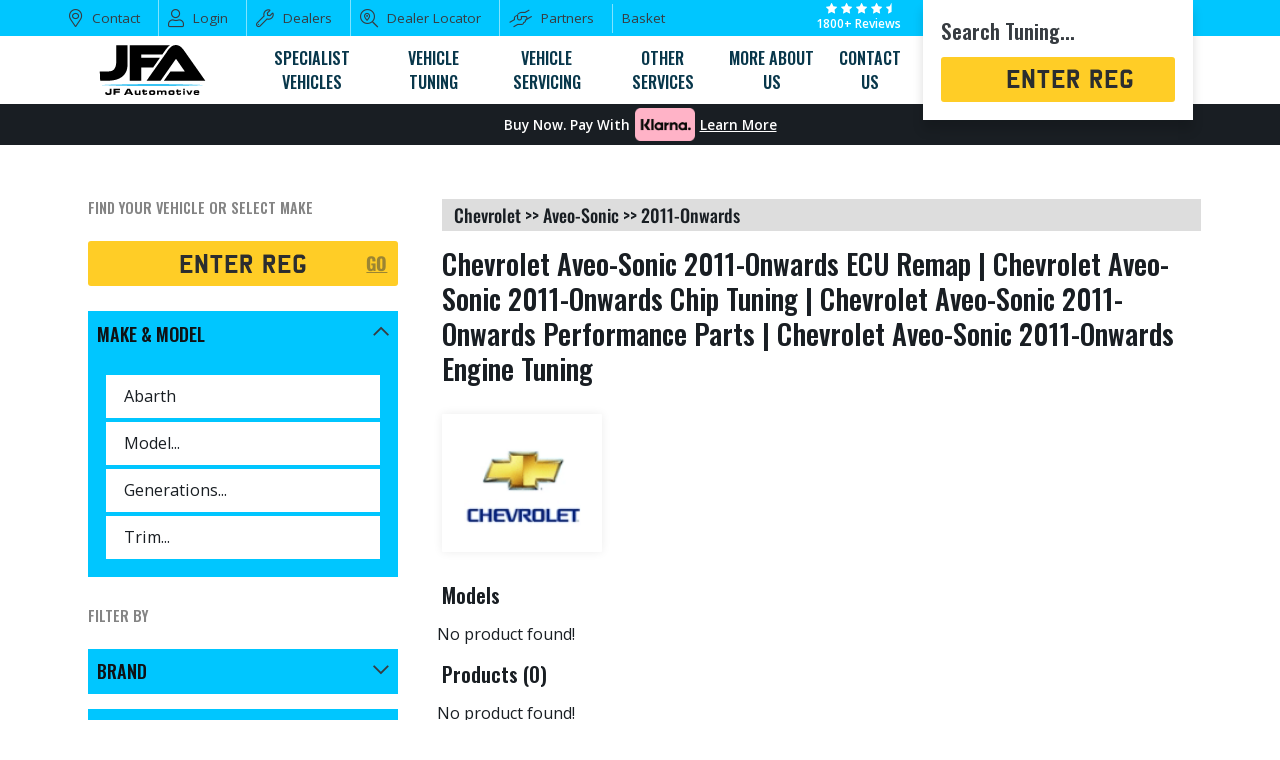

--- FILE ---
content_type: text/html; charset=UTF-8
request_url: https://jfautomotive.co.uk/tuning-part/chevrolet/aveo-sonic/2011-onwards/1-2-16v-86hp/
body_size: 47193
content:
<!doctype html>
<html itemscope itemtype="http://schema.org/WebPage" lang="en-GB">
<head>
	<meta charset="utf-8">
	<meta http-equiv="X-UA-Compatible" content="IE=edge">
	<meta name="viewport" content="width=device-width, initial-scale=1.0, maximum-scale=1.0, user-scalable=0" />
	<title>Chevrolet - Aveo / Sonic - (2011 Onwards) - 1.2 16v - 86HP ECU...</title>
    	<meta name="apple-touch-fullscreen" content="YES" />
	<meta name="apple-mobile-web-app-capable" content="YES" />
	<meta name="apple-mobile-web-app-title" content="JF Automotive">
	<link rel="apple-touch-icon" sizes="57x57" href="https://c34eac70.delivery.rocketcdn.me/wp-content/themes/jfautomotive/img/favicon/apple-icon-114x114.png">
	<link rel="apple-touch-icon" sizes="60x60" href="https://c34eac70.delivery.rocketcdn.me/wp-content/themes/jfautomotive/img/favicon/apple-icon-60x60.png">
	<link rel="apple-touch-icon" sizes="72x72" href="https://c34eac70.delivery.rocketcdn.me/wp-content/themes/jfautomotive/img/favicon/apple-icon-72x72.png">
	<link rel="apple-touch-icon" sizes="76x76" href="https://c34eac70.delivery.rocketcdn.me/wp-content/themes/jfautomotive/img/favicon/apple-icon-76x76.png">
	<link rel="apple-touch-icon" sizes="114x114" href="https://c34eac70.delivery.rocketcdn.me/wp-content/themes/jfautomotive/img/favicon/apple-icon-114x114.png">
	<link rel="apple-touch-icon" sizes="120x120" href="https://c34eac70.delivery.rocketcdn.me/wp-content/themes/jfautomotive/img/favicon/apple-icon-120x120.png">
	<link rel="apple-touch-icon" sizes="144x144" href="https://c34eac70.delivery.rocketcdn.me/wp-content/themes/jfautomotive/img/favicon/apple-icon-144x144.png">
	<link rel="apple-touch-icon" sizes="152x152" href="https://c34eac70.delivery.rocketcdn.me/wp-content/themes/jfautomotive/img/favicon/apple-icon-152x152.png">
	<link rel="apple-touch-icon" sizes="180x180" href="https://c34eac70.delivery.rocketcdn.me/wp-content/themes/jfautomotive/img/favicon/apple-icon-180x180.png">
	<link rel="icon" type="image/png" sizes="192x192"  href="https://c34eac70.delivery.rocketcdn.me/wp-content/themes/jfautomotive/img/favicon/android-icon-192x192.png">
	<link rel="icon" type="image/png" sizes="32x32" href="https://c34eac70.delivery.rocketcdn.me/wp-content/themes/jfautomotive/img/favicon/favicon-32x32.png">
	<link rel="icon" type="image/png" sizes="96x96" href="https://c34eac70.delivery.rocketcdn.me/wp-content/themes/jfautomotive/img/favicon/favicon-96x96.png">
	<link rel="icon" type="image/png" sizes="16x16" href="https://c34eac70.delivery.rocketcdn.me/wp-content/themes/jfautomotive/img/favicon/favicon-16x16.png">
	<link rel="manifest" href="https://c34eac70.delivery.rocketcdn.me/wp-content/themes/jfautomotive/img/favicon/manifest.json">
	<meta name="msapplication-TileColor" content="#ffffff">
	<meta name="msapplication-TileImage" content="https://c34eac70.delivery.rocketcdn.me/ms-icon-144x144.png">
	<meta name="theme-color" content="#ffffff">
	<link data-minify="1" rel="stylesheet" href="https://c34eac70.delivery.rocketcdn.me/wp-content/cache/min/1/ajax/libs/font-awesome/6.4.2/css/all.min.css?ver=1768858915">
	<meta name='robots' content='index, follow, max-image-preview:large, max-snippet:-1, max-video-preview:-1' />

<!-- Google Tag Manager for WordPress by gtm4wp.com -->
<script data-cfasync="false" data-pagespeed-no-defer>
	var gtm4wp_datalayer_name = "dataLayer";
	var dataLayer = dataLayer || [];
	const gtm4wp_use_sku_instead = 0;
	const gtm4wp_currency = 'GBP';
	const gtm4wp_product_per_impression = 10;
	const gtm4wp_clear_ecommerce = false;
	const gtm4wp_datalayer_max_timeout = 2000;
</script>
<!-- End Google Tag Manager for WordPress by gtm4wp.com -->
<!-- JFA Mega Menu CSS (backup) -->
<style id="mega-menu-inline-css-backup" type="text/css">
/* ==========================================================================
   JFA Mega Menu Styles - Two-Layer Specialist Vehicles Menu
   ========================================================================== */

/* Mega Menu Trigger */
.jfa-mega-menu-trigger {
    position: relative;
}

.jfa-mega-menu-trigger > a {
    display: flex !important;
    align-items: center;
    gap: 4px;
}

/* Arrow indicator removed per request */

/* Mega Menu Container */
.jfa-mega-menu {
    position: absolute;
    left: 0;
    top: 100%;
    padding-top: 8px;
    z-index: 1000;
    opacity: 0;
    visibility: hidden;
    transform: translateY(-10px);
    transition: opacity 0.2s ease, transform 0.2s ease, visibility 0.2s ease;
}

.jfa-mega-menu-trigger:hover .jfa-mega-menu,
.jfa-mega-menu-trigger.menu-open .jfa-mega-menu {
    opacity: 1;
    visibility: visible;
    transform: translateY(0);
}

.jfa-mega-menu-inner {
    display: flex;
    align-items: stretch;
    background: #fff;
    border: 1px solid #e0e0e0;
    border-radius: 8px;
    box-shadow: 0 10px 40px rgba(0, 0, 0, 0.2);
    overflow: hidden;
    transition: width 0.3s ease-in-out;
}

.jfa-mega-menu-inner.has-models {
    /* Models panel is visible */
}

/* Brands Section */
.jfa-mega-menu-brands {
    flex: 1 1 auto;
    padding: 24px;
    display: flex;
    flex-direction: column;
    min-width: 0;
}

/* Brand Grid */
.jfa-mega-menu-grid {
    display: grid;
    grid-template-columns: repeat(4, 1fr);
    gap: 12px;
    flex: 1;
    align-content: start;
    overflow-x: hidden;
}

/* Brand Link Item */
.jfa-brand-link {
    display: flex;
    align-items: center;
    gap: 12px;
    padding: 10px 14px;
    border-radius: 8px;
    text-decoration: none !important;
    transition: background-color 0.15s ease, transform 0.15s ease;
    background: transparent;
    height: auto !important;
    overflow: visible !important;
    filter: none !important; /* Remove any inherited grayscale filter */
    box-shadow: none !important; /* Remove any inherited box-shadow */
}

.jfa-brand-link:hover {
    background-color: rgba(0, 198, 255, 0.08);
    transform: translateX(2px);
}

.jfa-brand-link.active {
    background-color: rgba(0, 198, 255, 0.12);
}

/* Brand Logo */
.jfa-brand-logo {
    width: 36px;
    height: 36px;
    object-fit: contain;
    flex-shrink: 0;
    filter: none !important; /* Remove any grayscale filter */
}

.jfa-brand-logo-placeholder {
    width: 36px;
    height: 36px;
    display: flex;
    align-items: center;
    justify-content: center;
    background: linear-gradient(135deg, #00c6ff 0%, #0072ff 100%);
    color: #fff;
    font-weight: 700;
    font-size: 16px;
    border-radius: 8px;
    flex-shrink: 0;
}

/* Brand Name */
.jfa-brand-name {
    font-size: 13px;
    font-weight: 500;
    color: #333 !important;
    white-space: nowrap;
    overflow: hidden;
    text-overflow: ellipsis;
    transition: color 0.15s ease;
    text-transform: none;
    font-family: "Open Sans", "Helvetica", "Arial", sans-serif;
}

.jfa-brand-link:hover .jfa-brand-name {
    color: #00c6ff !important;
}

/* Footer - View All Link */
.jfa-mega-menu-footer {
    margin-top: 20px;
    padding-top: 16px;
    border-top: 1px solid rgba(0, 0, 0, 0.08);
}

.jfa-mega-menu-view-all {
    display: inline-flex;
    align-items: center;
    gap: 8px;
    font-size: 14px;
    font-weight: 600;
    color: #00c6ff !important;
    text-decoration: none !important;
    transition: color 0.15s ease;
    height: auto !important;
}

.jfa-mega-menu-view-all:hover {
    color: #0099cc !important;
}

.jfa-mega-menu-view-all .arrow {
    opacity: 0.6;
    transition: transform 0.2s ease, opacity 0.15s ease;
}

.jfa-mega-menu-view-all:hover .arrow {
    transform: translateX(4px);
    opacity: 1;
}

/* Models Panel (Right Side) */
.jfa-mega-menu-models-panel {
    width: 0;
    min-width: 0;
    overflow: hidden;
    background: #f8f9fa;
    border-left: 1px solid rgba(0, 0, 0, 0.05);
    transition: width 0.3s ease-in-out, min-width 0.3s ease-in-out, padding 0.3s ease-in-out;
    flex-shrink: 0;
}

.jfa-mega-menu-models-panel.visible {
    width: 260px;
    min-width: 260px;
    padding: 24px;
}

/* Models Panel Header */
.jfa-models-header {
    display: flex;
    align-items: center;
    gap: 12px;
    margin-bottom: 16px;
    padding-bottom: 12px;
    border-bottom: 1px solid rgba(0, 0, 0, 0.08);
}

.jfa-models-header-logo {
    width: 48px;
    height: 48px;
    object-fit: contain;
    filter: none !important; /* Remove any grayscale filter */
}

.jfa-models-header-placeholder {
    width: 48px;
    height: 48px;
    display: flex;
    align-items: center;
    justify-content: center;
    background: linear-gradient(135deg, #00c6ff 0%, #0072ff 100%);
    color: #fff;
    font-weight: 700;
    font-size: 20px;
    border-radius: 8px;
}

.jfa-models-header-title {
    font-size: 16px;
    font-weight: 600;
    color: #333;
    margin: 0;
}

/* Models List */
.jfa-models-list {
    display: flex;
    flex-direction: column;
    gap: 4px;
    max-height: 450px;
    overflow-y: auto;
}

.jfa-model-link {
    display: block;
    padding: 10px 12px;
    font-size: 14px;
    color: #666 !important;
    text-decoration: none !important;
    border-radius: 6px;
    transition: background-color 0.15s ease, color 0.15s ease;
    height: auto !important;
    font-family: "Open Sans", "Helvetica", "Arial", sans-serif;
}

.jfa-model-link:hover {
    background-color: #fff;
    color: #333 !important;
}

/* Hide the hidden models containers */
.jfa-mega-menu-models {
    display: none;
}

/* Mobile - Hide desktop mega menu on mobile */
@media (max-width: 999px) {
    .jfa-mega-menu {
        display: none !important;
    }
}

/* ==========================================================================
   Mobile Full-Screen Overlay Menu - Grid Style
   ========================================================================== */

.jfa-mobile-overlay {
    position: fixed;
    top: 0;
    left: 0;
    right: 0;
    bottom: 0;
    background: #fff;
    z-index: 999999 !important;
    transform: translateX(100%);
    transition: transform 0.3s cubic-bezier(0.4, 0, 0.2, 1);
    display: flex !important;
    flex-direction: column;
    overflow: hidden;
    visibility: visible !important;
}

.jfa-mobile-overlay.active {
    transform: translateX(0);
}

/* Mobile Overlay Header */
.jfa-mobile-overlay-header {
    display: flex;
    align-items: center;
    padding: 16px 20px;
    background: linear-gradient(135deg, #1a1a2e 0%, #16213e 100%);
    color: #fff;
    min-height: 60px;
    flex-shrink: 0;
}

.jfa-mobile-back-btn {
    display: flex;
    align-items: center;
    justify-content: center;
    width: 32px;
    height: 32px;
    background: none !important;
    border: none;
    border-radius: 0;
    color: #fff;
    font-size: 18px;
    cursor: pointer;
    margin-right: 16px;
    padding: 0;
}

.jfa-mobile-back-btn:hover,
.jfa-mobile-back-btn:active {
    background: none !important;
    opacity: 0.7;
}

.jfa-mobile-back-btn.hidden {
    display: none;
}

.jfa-mobile-back-btn svg,
.jfa-mobile-close-btn svg {
    width: 20px;
    height: 20px;
    stroke: #fff;
    opacity: 0.9;
}

.jfa-mobile-back-btn:hover svg,
.jfa-mobile-close-btn:hover svg {
    opacity: 1;
}

.jfa-mobile-overlay-title {
    font-size: 18px;
    font-weight: 600;
    font-family: "Oswald", "Helvetica", "Arial", sans-serif;
    text-transform: uppercase;
    letter-spacing: 1px;
    margin: 0;
    flex: 1;
    color: #fff;
}

.jfa-mobile-close-btn {
    display: flex;
    align-items: center;
    justify-content: center;
    width: 32px;
    height: 32px;
    background: none !important;
    border: none;
    border-radius: 0;
    color: #fff;
    font-size: 20px;
    cursor: pointer;
    padding: 0;
}

.jfa-mobile-close-btn:hover,
.jfa-mobile-close-btn:active {
    background: none !important;
    opacity: 0.7;
}

/* Mobile Overlay Content */
.jfa-mobile-overlay-content {
    flex: 1;
    overflow-y: auto;
    padding: 20px;
    background: #f5f7fa;
}

/* Mobile Grid */
.jfa-mobile-grid {
    display: grid;
    grid-template-columns: repeat(2, 1fr);
    gap: 12px;
}

/* Mobile Item Link */
.jfa-mobile-item {
    display: flex;
    flex-direction: column;
    align-items: center;
    justify-content: center;
    padding: 20px 12px;
    background: #fff;
    border-radius: 16px;
    text-decoration: none !important;
    box-shadow: 0 2px 8px rgba(0, 0, 0, 0.06);
    transition: all 0.2s ease;
    min-height: 120px;
    position: relative;
}

.jfa-mobile-item:active {
    transform: scale(0.98);
    box-shadow: 0 1px 4px rgba(0, 0, 0, 0.1);
}

.jfa-mobile-item.has-children::after {
    content: '\f054';
    font-family: "Font Awesome 6 Pro", "Font Awesome 5 Pro", "Font Awesome 6 Free", sans-serif;
    font-weight: 900;
    position: absolute;
    top: 12px;
    right: 12px;
    font-size: 10px;
    color: #aaa;
}

/* Mobile Item Icon */
.jfa-mobile-item-icon {
    width: 56px;
    height: 56px;
    display: flex;
    align-items: center;
    justify-content: center;
    background: #e8eef4;
    border-radius: 14px;
    margin-bottom: 12px;
    overflow: hidden;
}

.jfa-mobile-item-icon i {
    font-size: 24px;
    color: #5a7a9a;
}

.jfa-mobile-item-icon img {
    width: 100%;
    height: 100%;
    object-fit: contain;
    padding: 8px;
    background: #fff;
    border-radius: 12px;
}

/* Mobile Item Name */
.jfa-mobile-item-name {
    font-size: 12px;
    font-weight: 600;
    color: #333;
    text-transform: uppercase;
    letter-spacing: 0.5px;
    text-align: center;
    line-height: 1.3;
    font-family: "Oswald", "Helvetica", "Arial", sans-serif;
}

/* Mobile Sub-items List (for depth 2) */
.jfa-mobile-subitems {
    display: flex;
    flex-direction: column;
    gap: 8px;
    margin-top: 20px;
}

.jfa-mobile-subitem {
    display: flex;
    align-items: center;
    padding: 16px 20px;
    background: #fff;
    border-radius: 12px;
    text-decoration: none !important;
    box-shadow: 0 2px 8px rgba(0, 0, 0, 0.06);
    transition: all 0.2s ease;
}

.jfa-mobile-subitem:active {
    background: #f0f4f8;
}

.jfa-mobile-subitem-icon {
    width: 44px;
    height: 44px;
    display: flex;
    align-items: center;
    justify-content: center;
    background: #e8eef4;
    border-radius: 10px;
    margin-right: 14px;
    flex-shrink: 0;
}

.jfa-mobile-subitem-icon i {
    font-size: 18px;
    color: #5a7a9a;
}

.jfa-mobile-subitem-name {
    font-size: 15px;
    font-weight: 500;
    color: #333;
    font-family: "Open Sans", "Helvetica", "Arial", sans-serif;
    flex: 1;
}

.jfa-mobile-subitem-arrow {
    margin-left: auto;
    color: #aaa;
    font-size: 14px;
}

/* Prevent body scroll when overlay is open */
body.jfa-mobile-overlay-open {
    overflow: hidden;
    position: fixed;
    width: 100%;
}

/* Mobile Scrollbar Styling */
.jfa-mobile-overlay-content::-webkit-scrollbar {
    width: 8px;
}

.jfa-mobile-overlay-content::-webkit-scrollbar-track {
    background: #f0f0f0;
}

.jfa-mobile-overlay-content::-webkit-scrollbar-thumb {
    background: #999;
    border-radius: 4px;
}

.jfa-mobile-overlay-content::-webkit-scrollbar-thumb:hover {
    background: #777;
}

/* Hide old menu on mobile - always use new mobile menu */
@media (max-width: 999px) {
    /* Hide old menu list items and submenus - but keep burger button visible */
    .menu-list > li:not(.open-menu) > .sub-menu,
    body.show-menu .menu-list > li:not(.open-menu) > .sub-menu,
    body.jfa-mobile-overlay-open .menu-list > li:not(.open-menu) > .sub-menu,
    body.show-menu .menu-list > li:not(.open-menu),
    body.jfa-mobile-overlay-open .menu-list > li:not(.open-menu) {
        display: none !important;
        visibility: hidden !important;
        opacity: 0 !important;
    }
    
    /* If jfa-mobile-menu-disabled class is added, still show hamburger */
    .menu-list.jfa-mobile-menu-disabled {
        display: flex !important;
    }
    
    .menu-list.jfa-mobile-menu-disabled > li:not(.open-menu) {
        display: none !important;
    }
    
    /* Hide submenus specifically */
    .menu-list > li > .sub-menu {
        display: none !important;
        visibility: hidden !important;
        opacity: 0 !important;
    }
    
    /* Hide ALL open-menu buttons first - everywhere, no exceptions */
    li.open-menu,
    .open-menu,
    ul > li.open-menu,
    .menu-list li.open-menu,
    .menu-list > li.open-menu,
    .menu-list li.open-menu.d-1000-up-none,
    li.open-menu.d-1000-up-none,
    .open-menu.d-1000-up-none,
    ul.menu-list > li.open-menu {
        display: none !important;
        visibility: hidden !important;
        opacity: 0 !important;
    }
    
    /* Hide all links inside open-menu buttons */
    li.open-menu > a,
    .open-menu > a,
    .menu-list li.open-menu > a,
    .menu-list > li.open-menu > a {
        display: none !important;
        visibility: hidden !important;
        opacity: 0 !important;
    }
    
    /* Then show ONLY the FIRST hamburger button in menu-list - highest specificity */
    ul.menu-list > li.open-menu:first-of-type {
        display: block !important;
        visibility: visible !important;
        opacity: 1 !important;
    }
    
    ul.menu-list > li.open-menu:first-of-type > a {
        display: block !important;
        visibility: visible !important;
        opacity: 1 !important;
    }
    
    /* Hide mobile-off-canvas-navigation if it exists */
    .mobile-off-canvas-navigation {
        display: none !important;
        visibility: hidden !important;
    }
    
    /* Ensure new mobile overlay can be shown */
    .jfa-mobile-overlay {
        display: flex !important;
    }
    
    /* Prevent old menu from opening */
    .menu-list > li.menu-open > .sub-menu {
        display: none !important;
    }
    
    /* Prevent body from showing old menu */
    body.show-menu {
        overflow: visible !important;
    }
    
    /* Ensure menu-list container is visible on mobile */
    .menu-list {
        display: flex !important;
        visibility: visible !important;
    }
    
    /* Reorder elements on mobile: phone first, then hamburger */
    .menu-list > li.telephone {
        order: 1 !important;
        display: block !important;
        visibility: visible !important;
        opacity: 1 !important;
    }
    
    .menu-list > li.open-menu {
        order: 2 !important;
    }
    
    /* Hide all other menu items on mobile (except phone and hamburger) */
    .menu-list > li:not(.telephone):not(.open-menu) {
        display: none !important;
    }
}

/* Only show on mobile */
@media (min-width: 1000px) {
    .jfa-mobile-overlay {
        display: none !important;
    }
}

/* Responsive adjustments */
@media (min-width: 1000px) and (max-width: 1199px) {
    .jfa-mega-menu-grid {
        grid-template-columns: repeat(3, 1fr);
    }
    
    .jfa-mega-menu-models-panel.visible {
        width: 220px;
        min-width: 220px;
    }
}

@media (min-width: 1200px) and (max-width: 1399px) {
    .jfa-mega-menu-grid {
        grid-template-columns: repeat(4, 1fr);
    }
}

/* Scrollbar styling for models list only */
.jfa-models-list::-webkit-scrollbar {
    width: 6px;
}

.jfa-models-list::-webkit-scrollbar-track {
    background: transparent;
}

.jfa-models-list::-webkit-scrollbar-thumb {
    background: rgba(0, 0, 0, 0.15);
    border-radius: 3px;
}

.jfa-models-list::-webkit-scrollbar-thumb:hover {
    background: rgba(0, 0, 0, 0.25);
}

/* Animation for fade in */
@keyframes jfa-mega-menu-fade-in {
    from {
        opacity: 0;
        transform: translateY(-10px);
    }
    to {
        opacity: 1;
        transform: translateY(0);
    }
}

.jfa-mega-menu-trigger:hover .jfa-mega-menu,
.jfa-mega-menu-trigger.menu-open .jfa-mega-menu {
    animation: jfa-mega-menu-fade-in 0.2s ease forwards;
}

/* Prevent horizontal scroll on page when mega menu is open */
html.jfa-mega-menu-open,
html.jfa-mega-menu-open body {
    overflow-x: hidden !important;
}

/* Ensure mega menu doesn't cause page overflow */
#masthead {
    position: relative;
}

.jfa-mega-menu-trigger {
    position: static;
}

/* Constrain mega menu to viewport */
@media (min-width: 1000px) {
    .jfa-mega-menu {
        left: 0;
        right: auto;
        transform-origin: top left;
        /* Prevent overflow by limiting the width */
        max-width: calc(100vw - 40px);
        box-sizing: border-box;
    }
    
    .jfa-mega-menu-inner {
        max-width: 100%;
        box-sizing: border-box;
    }
    
    /* Ensure brands grid shrinks when models panel opens */
    .jfa-mega-menu-brands {
        max-width: calc(100vw - 340px); /* account for models panel + padding */
    }
    
    .jfa-mega-menu-inner.has-models .jfa-mega-menu-brands {
        max-width: calc(100vw - 340px);
    }
}

/* ==========================================================================
   Vehicle Tuning Mega Menu Styles
   ========================================================================== */

/* Tuning menu specific adjustments */
.jfa-tuning-menu .jfa-mega-menu-inner {
    min-width: 600px;
    max-width: 800px;
}

.jfa-tuning-services {
    padding: 24px;
    width: 100%;
}

.jfa-tuning-grid {
    display: grid;
    grid-template-columns: repeat(4, 1fr);
    gap: 16px;
}

/* Tuning Service Link */
.jfa-tuning-link {
    display: flex;
    flex-direction: column;
    align-items: center;
    justify-content: flex-start;
    padding: 20px 12px;
    text-decoration: none !important;
    border-radius: 12px;
    transition: all 0.2s ease;
    background: #f8f9fa;
    min-height: 110px;
    text-align: center;
}

.jfa-tuning-link:hover {
    background: linear-gradient(135deg, #00c6ff 0%, #0072ff 100%);
    transform: translateY(-2px);
    box-shadow: 0 4px 12px rgba(0, 114, 255, 0.3);
}

/* Tuning Icon */
.jfa-tuning-icon {
    width: 48px;
    height: 48px;
    display: flex;
    align-items: center;
    justify-content: center;
    background: #e8eef4;
    border-radius: 12px;
    margin-bottom: 10px;
    transition: all 0.2s ease;
}

.jfa-tuning-icon i {
    font-size: 22px;
    color: #5a7a9a;
    transition: color 0.2s ease;
}

.jfa-tuning-icon img {
    width: 100%;
    height: 100%;
    object-fit: contain;
    padding: 6px;
    background: #fff;
    border-radius: 10px;
}

.jfa-tuning-link:hover .jfa-tuning-icon {
    background: linear-gradient(135deg, #00c6ff 0%, #0072ff 100%);
}

.jfa-tuning-link:hover .jfa-tuning-icon i {
    color: #fff;
}

/* Tuning Name */
.jfa-tuning-name {
    font-size: 12px;
    font-weight: 600;
    color: #333;
    text-transform: uppercase;
    letter-spacing: 0.5px;
    line-height: 1.3;
    font-family: "Oswald", "Helvetica", "Arial", sans-serif;
}

.jfa-tuning-link:hover .jfa-tuning-name {
    color: #fff;
}

/* Responsive for Tuning Menu */
@media (min-width: 1000px) and (max-width: 1199px) {
    .jfa-tuning-grid {
        grid-template-columns: repeat(3, 1fr);
    }
    
    .jfa-tuning-menu .jfa-mega-menu-inner {
        min-width: 480px;
        max-width: 600px;
    }
}

@media (max-width: 999px) {
    .jfa-tuning-menu {
        display: none !important;
    }
}

/* Tuning Panel (right side) */
.jfa-tuning-panel {
    width: 0;
    min-width: 0;
    padding: 0;
    background: #f5f7fa;
    border-left: 1px solid #e0e0e0;
    overflow: hidden;
    transition: width 0.25s ease, min-width 0.25s ease, padding 0.25s ease;
}

.jfa-tuning-panel.visible {
    width: 280px;
    min-width: 280px;
    padding: 20px;
}

/* Hide the subitems containers in the DOM */
.jfa-tuning-subitems {
    display: none;
}

/* Tuning Sub-item Link */
.jfa-tuning-subitem-link {
    display: block;
    padding: 12px 14px;
    font-size: 14px;
    color: #555 !important;
    text-decoration: none !important;
    border-radius: 8px;
    transition: background-color 0.15s ease, color 0.15s ease;
    margin-bottom: 4px;
    font-family: "Open Sans", "Helvetica", "Arial", sans-serif;
}

.jfa-tuning-subitem-link:hover {
    background-color: #fff;
    color: #0072ff !important;
}

/* Tuning Panel Header */
.jfa-tuning-panel-header {
    display: flex;
    align-items: center;
    gap: 12px;
    margin-bottom: 16px;
    padding-bottom: 12px;
    border-bottom: 1px solid #e0e0e0;
}

.jfa-tuning-panel-header .jfa-tuning-icon {
    width: 40px;
    height: 40px;
    margin-bottom: 0;
}

.jfa-tuning-panel-header .jfa-tuning-icon i {
    font-size: 18px;
}

.jfa-tuning-panel-title {
    font-size: 15px;
    font-weight: 600;
    color: #333;
    margin: 0;
    font-family: "Oswald", "Helvetica", "Arial", sans-serif;
    text-transform: uppercase;
    letter-spacing: 0.5px;
}

/* Tuning subitems list */
.jfa-tuning-subitems-list {
    display: flex;
    flex-direction: column;
    gap: 2px;
}

/* Highlight active tuning link */
.jfa-tuning-link.active {
    background: linear-gradient(135deg, #00c6ff 0%, #0072ff 100%);
    box-shadow: 0 4px 12px rgba(0, 114, 255, 0.3);
}

.jfa-tuning-link.active .jfa-tuning-icon {
    background: rgba(255, 255, 255, 0.2);
}

.jfa-tuning-link.active .jfa-tuning-icon i {
    color: #fff;
}

.jfa-tuning-link.active .jfa-tuning-name {
    color: #fff;
}

/* ==========================================================================
   Simple Mega Menus (Vehicle Servicing, Other Services, More About Us)
   ========================================================================== */

.jfa-simple-menu .jfa-mega-menu-inner {
    min-width: 500px;
    max-width: 700px;
}

.jfa-simple-services {
    padding: 20px;
    width: 100%;
}

.jfa-simple-grid {
    display: grid;
    grid-template-columns: repeat(3, 1fr);
    gap: 12px;
}

/* Simple menu link - reuse tuning styles */
.jfa-simple-link {
    display: flex;
    flex-direction: column;
    align-items: center;
    justify-content: flex-start;
    padding: 16px 10px;
    text-decoration: none !important;
    border-radius: 10px;
    transition: all 0.2s ease;
    background: #f8f9fa;
    min-height: 90px;
    text-align: center;
}

.jfa-simple-link:hover {
    background: linear-gradient(135deg, #00c6ff 0%, #0072ff 100%);
    transform: translateY(-2px);
    box-shadow: 0 4px 12px rgba(0, 114, 255, 0.3);
}

.jfa-simple-link .jfa-tuning-icon {
    width: 42px;
    height: 42px;
    margin-bottom: 8px;
}

.jfa-simple-link .jfa-tuning-icon i {
    font-size: 18px;
}

.jfa-simple-link .jfa-tuning-name {
    font-size: 11px;
}

.jfa-simple-link:hover .jfa-tuning-icon {
    background: rgba(255, 255, 255, 0.2);
}

.jfa-simple-link:hover .jfa-tuning-icon i {
    color: #fff;
}

.jfa-simple-link:hover .jfa-tuning-name {
    color: #fff;
}

/* Responsive for simple menus */
@media (min-width: 1000px) and (max-width: 1199px) {
    .jfa-simple-grid {
        grid-template-columns: repeat(2, 1fr);
    }
    
    .jfa-simple-menu .jfa-mega-menu-inner {
        min-width: 360px;
        max-width: 480px;
    }
}

@media (max-width: 999px) {
    .jfa-simple-menu {
        display: none !important;
    }
}

</style>

	<!-- This site is optimized with the Yoast SEO plugin v26.7 - https://yoast.com/wordpress/plugins/seo/ -->
	<meta name="description" content="Unlock the full potential of your Chevrolet - Aveo / Sonic - (2011 Onwards) - 1.2 16v - 86HP with our expert Chevrolet - Aveo / Sonic - (2011..." />
	<link rel="canonical" href="https://jfautomotive.co.uk/tuning-part/chevrolet/aveo-sonic/2011-onwards/1-2-16v-86hp/" />
	<meta property="og:locale" content="en_GB" />
	<meta property="og:type" content="article" />
	<meta property="og:title" content="Chevrolet - Aveo / Sonic - (2011 Onwards) - 1.2 16v - 86HP ECU..." />
	<meta property="og:description" content="Unlock the full potential of your Chevrolet - Aveo / Sonic - (2011 Onwards) - 1.2 16v - 86HP with our expert Chevrolet - Aveo / Sonic - (2011 Onwards) - 1.2 16v - 86HP..." />
	<meta property="og:url" content="https://jfautomotive.co.uk/tuning-part/chevrolet/aveo-sonic/2011-onwards/1-2-16v-86hp/" />
	<meta property="og:site_name" content="JF Automotive" />
	<meta property="og:image" content="https://c34eac70.delivery.rocketcdn.me/wp-content/uploads/2020/05/JFA-White_b-1.png" />
	<meta property="og:image:width" content="2500" />
	<meta property="og:image:height" content="2500" />
	<meta property="og:image:type" content="image/png" />
	<meta name="twitter:card" content="summary_large_image" />
	<meta name="twitter:site" content="@JFAutomotive" />
	<script type="application/ld+json" class="yoast-schema-graph">{"@context":"https://schema.org","@graph":[{"@type":"CollectionPage","@id":"https://jfautomotive.co.uk/tuning-part/chevrolet/aveo-sonic/2011-onwards/1-2-16v-86hp/","url":"https://jfautomotive.co.uk/tuning-part/chevrolet/aveo-sonic/2011-onwards/1-2-16v-86hp/","name":"Chevrolet - Aveo / Sonic - (2011 Onwards) - 1.2 16v - 86HP ECU Remap | Chevrolet - Aveo / Sonic - (2011 Onwards) - 1.2 16v - 86HP Chip Tuning | Chevrolet - Aveo / Sonic - (2011 Onwards) - 1.2 16v - 86HP Performance Parts | Chevrolet - Aveo / Sonic - (2011 Onwards) - 1.2 16v - 86HP Super Chip","isPartOf":{"@id":"https://jfautomotive.co.uk/#website"},"description":"Unlock the full potential of your Chevrolet - Aveo / Sonic - (2011 Onwards) - 1.2 16v - 86HP with our expert Chevrolet - Aveo / Sonic - (2011 Onwards) - 1.2 16v - 86HP ECU Remap and Chip Tuning services. Explore high-quality Chevrolet - Aveo / Sonic - (2011 Onwards) - 1.2 16v - 86HP Performance Parts","breadcrumb":{"@id":"https://jfautomotive.co.uk/tuning-part/chevrolet/aveo-sonic/2011-onwards/1-2-16v-86hp/#breadcrumb"},"inLanguage":"en-GB"},{"@type":"BreadcrumbList","@id":"https://jfautomotive.co.uk/tuning-part/chevrolet/aveo-sonic/2011-onwards/1-2-16v-86hp/#breadcrumb","itemListElement":[{"@type":"ListItem","position":1,"name":"Home","item":"https://jfautomotive.co.uk/"},{"@type":"ListItem","position":2,"name":"Chevrolet","item":"https://jfautomotive.co.uk/tuning-part/chevrolet/"},{"@type":"ListItem","position":3,"name":"Aveo / Sonic","item":"https://jfautomotive.co.uk/tuning-part/chevrolet/aveo-sonic/"},{"@type":"ListItem","position":4,"name":"(2011 Onwards)","item":"https://jfautomotive.co.uk/tuning-part/chevrolet/aveo-sonic/2011-onwards/"},{"@type":"ListItem","position":5,"name":"1.2 16v - 86HP"}]},{"@type":"WebSite","@id":"https://jfautomotive.co.uk/#website","url":"https://jfautomotive.co.uk/","name":"JF Automotive","description":"ECU Remapping, Engine Tuning, Gearbox Tuning and Dyno Centre","publisher":{"@id":"https://jfautomotive.co.uk/#organization"},"potentialAction":[{"@type":"SearchAction","target":{"@type":"EntryPoint","urlTemplate":"https://jfautomotive.co.uk/?s={search_term_string}"},"query-input":{"@type":"PropertyValueSpecification","valueRequired":true,"valueName":"search_term_string"}}],"inLanguage":"en-GB"},{"@type":"Organization","@id":"https://jfautomotive.co.uk/#organization","name":"JF Automotive Ltd","url":"https://jfautomotive.co.uk/","logo":{"@type":"ImageObject","inLanguage":"en-GB","@id":"https://jfautomotive.co.uk/#/schema/logo/image/","url":"https://jfautomotive.co.uk/wp-content/uploads/2022/04/BMW_M3_G80_Comp_Rear_On_Dyno-1-scaled.jpg","contentUrl":"https://jfautomotive.co.uk/wp-content/uploads/2022/04/BMW_M3_G80_Comp_Rear_On_Dyno-1-scaled.jpg","width":2560,"height":1707,"caption":"JF Automotive Ltd"},"image":{"@id":"https://jfautomotive.co.uk/#/schema/logo/image/"},"sameAs":["https://www.facebook.com/jfautomotive/","https://x.com/JFAutomotive","https://www.instagram.com/jfautomotive/","https://www.youtube.com/user/JFAutomotiveltd","https://www.tiktok.com/@jfautomotive"]}]}</script>
	<!-- / Yoast SEO plugin. -->


<link rel='dns-prefetch' href='//js.hs-scripts.com' />
<link rel='dns-prefetch' href='//maps.googleapis.com' />
<link rel='dns-prefetch' href='//fonts.googleapis.com' />
<link rel='dns-prefetch' href='//c34eac70.delivery.rocketcdn.me' />
<link href='https://c34eac70.delivery.rocketcdn.me' rel='preconnect' />
<link rel="alternate" type="application/rss+xml" title="JF Automotive &raquo; 1.2 16v - 86HP Vehicle Feed" href="https://jfautomotive.co.uk/tuning-part/chevrolet/aveo-sonic/2011-onwards/1-2-16v-86hp/feed/" />
<style id='wp-img-auto-sizes-contain-inline-css' type='text/css'>
img:is([sizes=auto i],[sizes^="auto," i]){contain-intrinsic-size:3000px 1500px}
/*# sourceURL=wp-img-auto-sizes-contain-inline-css */
</style>
<link rel='stylesheet' id='google-fonts-css' href='https://fonts.googleapis.com/css2?family=Open+Sans:wght@400;600&#038;family=Oswald:wght@550&#038;display=swap' type='text/css' media='all' />
<link data-minify="1" rel='stylesheet' id='style-css' href='https://c34eac70.delivery.rocketcdn.me/wp-content/cache/background-css/1/c34eac70.delivery.rocketcdn.me/wp-content/cache/min/1/wp-content/themes/jfa/assets/css/main.min-456745c4w.css?ver=1768858915&wpr_t=1769002052' type='text/css' media='all' />
<link data-minify="1" rel='stylesheet' id='mega-menu-css' href='https://c34eac70.delivery.rocketcdn.me/wp-content/cache/min/1/wp-content/themes/jfa/assets/css/mega-menu.css?ver=1768858915' type='text/css' media='all' />
<link rel='stylesheet' id='sbi_styles-css' href='https://c34eac70.delivery.rocketcdn.me/wp-content/cache/background-css/1/c34eac70.delivery.rocketcdn.me/wp-content/plugins/instagram-feed/css/sbi-styles.min.css?ver=6.10.0&wpr_t=1769002052' type='text/css' media='all' />
<style id='classic-theme-styles-inline-css' type='text/css'>
/*! This file is auto-generated */
.wp-block-button__link{color:#fff;background-color:#32373c;border-radius:9999px;box-shadow:none;text-decoration:none;padding:calc(.667em + 2px) calc(1.333em + 2px);font-size:1.125em}.wp-block-file__button{background:#32373c;color:#fff;text-decoration:none}
/*# sourceURL=/wp-includes/css/classic-themes.min.css */
</style>
<style id='global-styles-inline-css' type='text/css'>
:root{--wp--preset--aspect-ratio--square: 1;--wp--preset--aspect-ratio--4-3: 4/3;--wp--preset--aspect-ratio--3-4: 3/4;--wp--preset--aspect-ratio--3-2: 3/2;--wp--preset--aspect-ratio--2-3: 2/3;--wp--preset--aspect-ratio--16-9: 16/9;--wp--preset--aspect-ratio--9-16: 9/16;--wp--preset--color--black: #000000;--wp--preset--color--cyan-bluish-gray: #abb8c3;--wp--preset--color--white: #ffffff;--wp--preset--color--pale-pink: #f78da7;--wp--preset--color--vivid-red: #cf2e2e;--wp--preset--color--luminous-vivid-orange: #ff6900;--wp--preset--color--luminous-vivid-amber: #fcb900;--wp--preset--color--light-green-cyan: #7bdcb5;--wp--preset--color--vivid-green-cyan: #00d084;--wp--preset--color--pale-cyan-blue: #8ed1fc;--wp--preset--color--vivid-cyan-blue: #0693e3;--wp--preset--color--vivid-purple: #9b51e0;--wp--preset--gradient--vivid-cyan-blue-to-vivid-purple: linear-gradient(135deg,rgb(6,147,227) 0%,rgb(155,81,224) 100%);--wp--preset--gradient--light-green-cyan-to-vivid-green-cyan: linear-gradient(135deg,rgb(122,220,180) 0%,rgb(0,208,130) 100%);--wp--preset--gradient--luminous-vivid-amber-to-luminous-vivid-orange: linear-gradient(135deg,rgb(252,185,0) 0%,rgb(255,105,0) 100%);--wp--preset--gradient--luminous-vivid-orange-to-vivid-red: linear-gradient(135deg,rgb(255,105,0) 0%,rgb(207,46,46) 100%);--wp--preset--gradient--very-light-gray-to-cyan-bluish-gray: linear-gradient(135deg,rgb(238,238,238) 0%,rgb(169,184,195) 100%);--wp--preset--gradient--cool-to-warm-spectrum: linear-gradient(135deg,rgb(74,234,220) 0%,rgb(151,120,209) 20%,rgb(207,42,186) 40%,rgb(238,44,130) 60%,rgb(251,105,98) 80%,rgb(254,248,76) 100%);--wp--preset--gradient--blush-light-purple: linear-gradient(135deg,rgb(255,206,236) 0%,rgb(152,150,240) 100%);--wp--preset--gradient--blush-bordeaux: linear-gradient(135deg,rgb(254,205,165) 0%,rgb(254,45,45) 50%,rgb(107,0,62) 100%);--wp--preset--gradient--luminous-dusk: linear-gradient(135deg,rgb(255,203,112) 0%,rgb(199,81,192) 50%,rgb(65,88,208) 100%);--wp--preset--gradient--pale-ocean: linear-gradient(135deg,rgb(255,245,203) 0%,rgb(182,227,212) 50%,rgb(51,167,181) 100%);--wp--preset--gradient--electric-grass: linear-gradient(135deg,rgb(202,248,128) 0%,rgb(113,206,126) 100%);--wp--preset--gradient--midnight: linear-gradient(135deg,rgb(2,3,129) 0%,rgb(40,116,252) 100%);--wp--preset--font-size--small: 13px;--wp--preset--font-size--medium: 20px;--wp--preset--font-size--large: 36px;--wp--preset--font-size--x-large: 42px;--wp--preset--spacing--20: 0.44rem;--wp--preset--spacing--30: 0.67rem;--wp--preset--spacing--40: 1rem;--wp--preset--spacing--50: 1.5rem;--wp--preset--spacing--60: 2.25rem;--wp--preset--spacing--70: 3.38rem;--wp--preset--spacing--80: 5.06rem;--wp--preset--shadow--natural: 6px 6px 9px rgba(0, 0, 0, 0.2);--wp--preset--shadow--deep: 12px 12px 50px rgba(0, 0, 0, 0.4);--wp--preset--shadow--sharp: 6px 6px 0px rgba(0, 0, 0, 0.2);--wp--preset--shadow--outlined: 6px 6px 0px -3px rgb(255, 255, 255), 6px 6px rgb(0, 0, 0);--wp--preset--shadow--crisp: 6px 6px 0px rgb(0, 0, 0);}:where(.is-layout-flex){gap: 0.5em;}:where(.is-layout-grid){gap: 0.5em;}body .is-layout-flex{display: flex;}.is-layout-flex{flex-wrap: wrap;align-items: center;}.is-layout-flex > :is(*, div){margin: 0;}body .is-layout-grid{display: grid;}.is-layout-grid > :is(*, div){margin: 0;}:where(.wp-block-columns.is-layout-flex){gap: 2em;}:where(.wp-block-columns.is-layout-grid){gap: 2em;}:where(.wp-block-post-template.is-layout-flex){gap: 1.25em;}:where(.wp-block-post-template.is-layout-grid){gap: 1.25em;}.has-black-color{color: var(--wp--preset--color--black) !important;}.has-cyan-bluish-gray-color{color: var(--wp--preset--color--cyan-bluish-gray) !important;}.has-white-color{color: var(--wp--preset--color--white) !important;}.has-pale-pink-color{color: var(--wp--preset--color--pale-pink) !important;}.has-vivid-red-color{color: var(--wp--preset--color--vivid-red) !important;}.has-luminous-vivid-orange-color{color: var(--wp--preset--color--luminous-vivid-orange) !important;}.has-luminous-vivid-amber-color{color: var(--wp--preset--color--luminous-vivid-amber) !important;}.has-light-green-cyan-color{color: var(--wp--preset--color--light-green-cyan) !important;}.has-vivid-green-cyan-color{color: var(--wp--preset--color--vivid-green-cyan) !important;}.has-pale-cyan-blue-color{color: var(--wp--preset--color--pale-cyan-blue) !important;}.has-vivid-cyan-blue-color{color: var(--wp--preset--color--vivid-cyan-blue) !important;}.has-vivid-purple-color{color: var(--wp--preset--color--vivid-purple) !important;}.has-black-background-color{background-color: var(--wp--preset--color--black) !important;}.has-cyan-bluish-gray-background-color{background-color: var(--wp--preset--color--cyan-bluish-gray) !important;}.has-white-background-color{background-color: var(--wp--preset--color--white) !important;}.has-pale-pink-background-color{background-color: var(--wp--preset--color--pale-pink) !important;}.has-vivid-red-background-color{background-color: var(--wp--preset--color--vivid-red) !important;}.has-luminous-vivid-orange-background-color{background-color: var(--wp--preset--color--luminous-vivid-orange) !important;}.has-luminous-vivid-amber-background-color{background-color: var(--wp--preset--color--luminous-vivid-amber) !important;}.has-light-green-cyan-background-color{background-color: var(--wp--preset--color--light-green-cyan) !important;}.has-vivid-green-cyan-background-color{background-color: var(--wp--preset--color--vivid-green-cyan) !important;}.has-pale-cyan-blue-background-color{background-color: var(--wp--preset--color--pale-cyan-blue) !important;}.has-vivid-cyan-blue-background-color{background-color: var(--wp--preset--color--vivid-cyan-blue) !important;}.has-vivid-purple-background-color{background-color: var(--wp--preset--color--vivid-purple) !important;}.has-black-border-color{border-color: var(--wp--preset--color--black) !important;}.has-cyan-bluish-gray-border-color{border-color: var(--wp--preset--color--cyan-bluish-gray) !important;}.has-white-border-color{border-color: var(--wp--preset--color--white) !important;}.has-pale-pink-border-color{border-color: var(--wp--preset--color--pale-pink) !important;}.has-vivid-red-border-color{border-color: var(--wp--preset--color--vivid-red) !important;}.has-luminous-vivid-orange-border-color{border-color: var(--wp--preset--color--luminous-vivid-orange) !important;}.has-luminous-vivid-amber-border-color{border-color: var(--wp--preset--color--luminous-vivid-amber) !important;}.has-light-green-cyan-border-color{border-color: var(--wp--preset--color--light-green-cyan) !important;}.has-vivid-green-cyan-border-color{border-color: var(--wp--preset--color--vivid-green-cyan) !important;}.has-pale-cyan-blue-border-color{border-color: var(--wp--preset--color--pale-cyan-blue) !important;}.has-vivid-cyan-blue-border-color{border-color: var(--wp--preset--color--vivid-cyan-blue) !important;}.has-vivid-purple-border-color{border-color: var(--wp--preset--color--vivid-purple) !important;}.has-vivid-cyan-blue-to-vivid-purple-gradient-background{background: var(--wp--preset--gradient--vivid-cyan-blue-to-vivid-purple) !important;}.has-light-green-cyan-to-vivid-green-cyan-gradient-background{background: var(--wp--preset--gradient--light-green-cyan-to-vivid-green-cyan) !important;}.has-luminous-vivid-amber-to-luminous-vivid-orange-gradient-background{background: var(--wp--preset--gradient--luminous-vivid-amber-to-luminous-vivid-orange) !important;}.has-luminous-vivid-orange-to-vivid-red-gradient-background{background: var(--wp--preset--gradient--luminous-vivid-orange-to-vivid-red) !important;}.has-very-light-gray-to-cyan-bluish-gray-gradient-background{background: var(--wp--preset--gradient--very-light-gray-to-cyan-bluish-gray) !important;}.has-cool-to-warm-spectrum-gradient-background{background: var(--wp--preset--gradient--cool-to-warm-spectrum) !important;}.has-blush-light-purple-gradient-background{background: var(--wp--preset--gradient--blush-light-purple) !important;}.has-blush-bordeaux-gradient-background{background: var(--wp--preset--gradient--blush-bordeaux) !important;}.has-luminous-dusk-gradient-background{background: var(--wp--preset--gradient--luminous-dusk) !important;}.has-pale-ocean-gradient-background{background: var(--wp--preset--gradient--pale-ocean) !important;}.has-electric-grass-gradient-background{background: var(--wp--preset--gradient--electric-grass) !important;}.has-midnight-gradient-background{background: var(--wp--preset--gradient--midnight) !important;}.has-small-font-size{font-size: var(--wp--preset--font-size--small) !important;}.has-medium-font-size{font-size: var(--wp--preset--font-size--medium) !important;}.has-large-font-size{font-size: var(--wp--preset--font-size--large) !important;}.has-x-large-font-size{font-size: var(--wp--preset--font-size--x-large) !important;}
:where(.wp-block-post-template.is-layout-flex){gap: 1.25em;}:where(.wp-block-post-template.is-layout-grid){gap: 1.25em;}
:where(.wp-block-term-template.is-layout-flex){gap: 1.25em;}:where(.wp-block-term-template.is-layout-grid){gap: 1.25em;}
:where(.wp-block-columns.is-layout-flex){gap: 2em;}:where(.wp-block-columns.is-layout-grid){gap: 2em;}
:root :where(.wp-block-pullquote){font-size: 1.5em;line-height: 1.6;}
/*# sourceURL=global-styles-inline-css */
</style>
<link data-minify="1" rel='stylesheet' id='rapidtextai-chatbots-frontend-css' href='https://c34eac70.delivery.rocketcdn.me/wp-content/cache/min/1/wp-content/plugins/ai-text-block/ext/chatbots/css/chatbots-frontend.css?ver=1768858915' type='text/css' media='all' />
<link data-minify="1" rel='stylesheet' id='dashicons-css' href='https://c34eac70.delivery.rocketcdn.me/wp-content/cache/min/1/wp-includes/css/dashicons.min.css?ver=1768858915' type='text/css' media='all' />
<style id='woocommerce-inline-inline-css' type='text/css'>
.woocommerce form .form-row .required { visibility: visible; }
/*# sourceURL=woocommerce-inline-inline-css */
</style>
<link data-minify="1" rel='stylesheet' id='jfautomotive-css' href='https://c34eac70.delivery.rocketcdn.me/wp-content/cache/min/1/wp-content/themes/jfautomotive/css/jfautomotive.css?ver=1768858915' type='text/css' media='all' />
<link data-minify="1" rel='stylesheet' id='form-css' href='https://c34eac70.delivery.rocketcdn.me/wp-content/cache/min/1/wp-content/themes/jfautomotive/css/hubspotform.css?ver=1768858915' type='text/css' media='all' />
<link data-minify="1" rel='stylesheet' id='elementor-icons-css' href='https://c34eac70.delivery.rocketcdn.me/wp-content/cache/min/1/wp-content/plugins/elementor/assets/lib/eicons/css/elementor-icons.min.css?ver=1768858915' type='text/css' media='all' />
<link rel='stylesheet' id='elementor-frontend-css' href='https://c34eac70.delivery.rocketcdn.me/wp-content/plugins/elementor/assets/css/frontend.min.css?ver=3.34.1' type='text/css' media='all' />
<link rel='stylesheet' id='elementor-post-283481-css' href='https://c34eac70.delivery.rocketcdn.me/wp-content/uploads/elementor/css/post-283481.css?ver=1768735313' type='text/css' media='all' />
<link data-minify="1" rel='stylesheet' id='font-awesome-5-all-css' href='https://c34eac70.delivery.rocketcdn.me/wp-content/cache/min/1/wp-content/plugins/elementor/assets/lib/font-awesome/css/all.min.css?ver=1768858915' type='text/css' media='all' />
<link rel='stylesheet' id='font-awesome-4-shim-css' href='https://c34eac70.delivery.rocketcdn.me/wp-content/plugins/elementor/assets/lib/font-awesome/css/v4-shims.min.css?ver=3.34.1' type='text/css' media='all' />
<link data-minify="1" rel='stylesheet' id='wpdt-elementor-widget-font-css' href='https://c34eac70.delivery.rocketcdn.me/wp-content/cache/background-css/1/c34eac70.delivery.rocketcdn.me/wp-content/cache/min/1/wp-content/plugins/wpdatatables/integrations/starter/page-builders/elementor/css/style.css?ver=1768858915&wpr_t=1769002052' type='text/css' media='all' />
<link rel='stylesheet' id='sbistyles-css' href='https://c34eac70.delivery.rocketcdn.me/wp-content/cache/background-css/1/c34eac70.delivery.rocketcdn.me/wp-content/plugins/instagram-feed/css/sbi-styles.min.css?ver=6.10.0&wpr_t=1769002052' type='text/css' media='all' />
<link data-minify="1" rel='stylesheet' id='woo_discount_pro_style-css' href='https://c34eac70.delivery.rocketcdn.me/wp-content/cache/min/1/wp-content/plugins/woo-discount-rules-pro/Assets/Css/awdr_style.css?ver=1768858915' type='text/css' media='all' />
<link rel='stylesheet' id='eael-general-css' href='https://c34eac70.delivery.rocketcdn.me/wp-content/plugins/essential-addons-for-elementor-lite/assets/front-end/css/view/general.min.css?ver=6.5.7' type='text/css' media='all' />
<link data-minify="1" rel='stylesheet' id='elementor-gf-local-oswald-css' href='https://c34eac70.delivery.rocketcdn.me/wp-content/cache/min/1/wp-content/uploads/elementor/google-fonts/css/oswald.css?ver=1768858915' type='text/css' media='all' />
<script type="text/javascript" src="https://c34eac70.delivery.rocketcdn.me/wp-includes/js/jquery/jquery.min.js?ver=3.7.1" id="jquery-core-js"></script>
<script type="text/javascript" src="https://c34eac70.delivery.rocketcdn.me/wp-includes/js/jquery/jquery-migrate.min.js?ver=3.4.1" id="jquery-migrate-js"></script>
<script type="text/javascript" src="https://c34eac70.delivery.rocketcdn.me/wp-content/plugins/woocommerce/assets/js/jquery-blockui/jquery.blockUI.min.js?ver=2.7.0-wc.10.4.3" id="wc-jquery-blockui-js" defer="defer" data-wp-strategy="defer"></script>
<script type="text/javascript" id="wc-add-to-cart-js-extra">
/* <![CDATA[ */
var wc_add_to_cart_params = {"ajax_url":"/wp-admin/admin-ajax.php","wc_ajax_url":"/?wc-ajax=%%endpoint%%","i18n_view_cart":"View basket","cart_url":"https://jfautomotive.co.uk/basket/","is_cart":"","cart_redirect_after_add":"no"};
//# sourceURL=wc-add-to-cart-js-extra
/* ]]> */
</script>
<script type="text/javascript" src="https://c34eac70.delivery.rocketcdn.me/wp-content/plugins/woocommerce/assets/js/frontend/add-to-cart.min.js?ver=10.4.3" id="wc-add-to-cart-js" defer="defer" data-wp-strategy="defer"></script>
<script type="text/javascript" src="https://c34eac70.delivery.rocketcdn.me/wp-content/plugins/woocommerce/assets/js/js-cookie/js.cookie.min.js?ver=2.1.4-wc.10.4.3" id="wc-js-cookie-js" defer="defer" data-wp-strategy="defer"></script>
<script type="text/javascript" id="woocommerce-js-extra">
/* <![CDATA[ */
var woocommerce_params = {"ajax_url":"/wp-admin/admin-ajax.php","wc_ajax_url":"/?wc-ajax=%%endpoint%%","i18n_password_show":"Show password","i18n_password_hide":"Hide password"};
//# sourceURL=woocommerce-js-extra
/* ]]> */
</script>
<script type="text/javascript" src="https://c34eac70.delivery.rocketcdn.me/wp-content/plugins/woocommerce/assets/js/frontend/woocommerce.min.js?ver=10.4.3" id="woocommerce-js" defer="defer" data-wp-strategy="defer"></script>
<script data-minify="1" type="text/javascript" src="https://c34eac70.delivery.rocketcdn.me/wp-content/cache/min/1/wp-content/themes/jfautomotive/js/custom-data.js?ver=1768858916" id="custom-data-js"></script>
<script type="text/javascript" src="https://c34eac70.delivery.rocketcdn.me/wp-content/plugins/elementor/assets/lib/font-awesome/js/v4-shims.min.js?ver=3.34.1" id="font-awesome-4-shim-js"></script>
<link rel="https://api.w.org/" href="https://jfautomotive.co.uk/wp-json/" /><link rel="alternate" title="JSON" type="application/json" href="https://jfautomotive.co.uk/wp-json/wp/v2/vehicles/132766" /><link rel="EditURI" type="application/rsd+xml" title="RSD" href="https://jfautomotive.co.uk/xmlrpc.php?rsd" />
<meta name="generator" content="WordPress 6.9" />
<meta name="generator" content="WooCommerce 10.4.3" />
			<!-- DO NOT COPY THIS SNIPPET! Start of Page Analytics Tracking for HubSpot WordPress plugin v11.3.37-->
			<script class="hsq-set-content-id" data-content-id="listing-page">
				var _hsq = _hsq || [];
				_hsq.push(["setContentType", "listing-page"]);
			</script>
			<!-- DO NOT COPY THIS SNIPPET! End of Page Analytics Tracking for HubSpot WordPress plugin -->
			<!-- Starting: Conversion Tracking for WooCommerce (https://wordpress.org/plugins/woocommerce-conversion-tracking/) -->
        <script async src="https://www.googletagmanager.com/gtag/js?id=527-536-2556"></script>
        <script>
            window.dataLayer = window.dataLayer || [];
            function gtag(){dataLayer.push(arguments)};
            gtag('js', new Date());

            gtag('config', '527-536-2556');
        </script>
        <!-- End: Conversion Tracking for WooCommerce Codes -->

<!-- Google Tag Manager for WordPress by gtm4wp.com -->
<!-- GTM Container placement set to footer -->
<script data-cfasync="false" data-pagespeed-no-defer type="text/javascript">
	var dataLayer_content = {"pagePostType":"vehicle","pagePostType2":"tax-vehicle","pageCategory":[],"customerTotalOrders":0,"customerTotalOrderValue":0,"customerFirstName":"","customerLastName":"","customerBillingFirstName":"","customerBillingLastName":"","customerBillingCompany":"","customerBillingAddress1":"","customerBillingAddress2":"","customerBillingCity":"","customerBillingState":"","customerBillingPostcode":"","customerBillingCountry":"","customerBillingEmail":"","customerBillingEmailHash":"","customerBillingPhone":"","customerShippingFirstName":"","customerShippingLastName":"","customerShippingCompany":"","customerShippingAddress1":"","customerShippingAddress2":"","customerShippingCity":"","customerShippingState":"","customerShippingPostcode":"","customerShippingCountry":""};
	dataLayer.push( dataLayer_content );
</script>
<script data-cfasync="false" data-pagespeed-no-defer type="text/javascript">
(function(w,d,s,l,i){w[l]=w[l]||[];w[l].push({'gtm.start':
new Date().getTime(),event:'gtm.js'});var f=d.getElementsByTagName(s)[0],
j=d.createElement(s),dl=l!='dataLayer'?'&l='+l:'';j.async=true;j.src=
'//www.googletagmanager.com/gtm.js?id='+i+dl;f.parentNode.insertBefore(j,f);
})(window,document,'script','dataLayer','GTM-MDWWQFK');
</script>
<!-- End Google Tag Manager for WordPress by gtm4wp.com -->	<noscript><style>.woocommerce-product-gallery{ opacity: 1 !important; }</style></noscript>
	<meta name="generator" content="Elementor 3.34.1; features: additional_custom_breakpoints; settings: css_print_method-external, google_font-enabled, font_display-auto">
<script type="text/javascript">
    (function(c,l,a,r,i,t,y){
        c[a]=c[a]||function(){(c[a].q=c[a].q||[]).push(arguments)};
        t=l.createElement(r);t.async=1;t.src="https://www.clarity.ms/tag/"+i;
        y=l.getElementsByTagName(r)[0];y.parentNode.insertBefore(t,y);
    })(window, document, "clarity", "script", "m89glqkimv");
</script>

			<style>
				.e-con.e-parent:nth-of-type(n+4):not(.e-lazyloaded):not(.e-no-lazyload),
				.e-con.e-parent:nth-of-type(n+4):not(.e-lazyloaded):not(.e-no-lazyload) * {
					background-image: none !important;
				}
				@media screen and (max-height: 1024px) {
					.e-con.e-parent:nth-of-type(n+3):not(.e-lazyloaded):not(.e-no-lazyload),
					.e-con.e-parent:nth-of-type(n+3):not(.e-lazyloaded):not(.e-no-lazyload) * {
						background-image: none !important;
					}
				}
				@media screen and (max-height: 640px) {
					.e-con.e-parent:nth-of-type(n+2):not(.e-lazyloaded):not(.e-no-lazyload),
					.e-con.e-parent:nth-of-type(n+2):not(.e-lazyloaded):not(.e-no-lazyload) * {
						background-image: none !important;
					}
				}
			</style>
			<link rel="icon" href="https://c34eac70.delivery.rocketcdn.me/wp-content/uploads/2020/05/cropped-JFA-White_b-e1589385425606-32x32.png" sizes="32x32" />
<link rel="icon" href="https://c34eac70.delivery.rocketcdn.me/wp-content/uploads/2020/05/cropped-JFA-White_b-e1589385425606-192x192.png" sizes="192x192" />
<link rel="apple-touch-icon" href="https://c34eac70.delivery.rocketcdn.me/wp-content/uploads/2020/05/cropped-JFA-White_b-e1589385425606-180x180.png" />
<meta name="msapplication-TileImage" content="https://c34eac70.delivery.rocketcdn.me/wp-content/uploads/2020/05/cropped-JFA-White_b-e1589385425606-270x270.png" />
		<style type="text/css" id="wp-custom-css">
			#product-details {
  content-visibility: auto;
  /* assume 500px until it’s fully rendered */
  contain-intrinsic-size: 500px;
}


h3.vehicle-title.cst_heading_mta {
    width: 100%;
}
/* #v-products .product-module {
    max-width: 16.667%;
} */
.product-card.d-flex.flex-column.flex-1 {
    background: #fff;
    border: 2px solid #ebf0f5;
}
.product-module.product-tile {
    display: flex;
    margin: 0 0 2rem;
    background: none;
    padding: 0 0.5rem;
}
 
span.onsale {
    position: absolute;
    font-family: "Open Sans", "Helvetica", "Arial", sans-serif;
    font-weight: 600;
    font-size: .75rem;
    text-transform: uppercase;
    z-index: 100;
    top: -20px;
    left: 4px;
    width: calc(100% - 8px);
    padding: 9px;
    color: #fff;
    background: #101215;
}
 
.preview-purchase-bar {
    display: flex;
    flex-direction: column;
}
 
.preview-content.even-height {
    padding: 1rem;
}
















.product-module .onsale {
    top: -20px;
    left: 4px;
    width: calc(100% - 8px);
    padding: 9px;
    color: #fff;
    background: #101215;
}
.preview-purchase-bar .button {
    left: -2px;
    bottom: -2px;
    width: calc(100% + 4px);
}
#v-products .product-on-sale del {
    display: block !important;
    padding: 0;
}
#v-products .product-on-sale del + br {
    display: none;
}
#v-products .product-on-sale del,
#v-products .product-on-sale del * {
    font-size: 0.75rem !important;
    color: #afb4b8 !important;
    font-weight: bold !important;
    font-family: "Oswald", "Arial Black", "Helvetica", "Arial", sans-serif;
}
#v-products .product-on-sale ins,
#v-products .product-on-sale ins * {
    color: #e9313f !important;
}

.notifi-bar {
    background: #191e23 !important;
}
.notifi-bar .notification-bar-msg {
    color: #fff;
	    display: flex;
    align-items: center;
    justify-content: center;
}
.notifi-bar .notification-bar-msg .notification-bar-link{
color:#fff !important;
text-decoration:underline;}
.notifi-bar .notification-bar-msg img{
	width: 60px;
    margin: 0 5px;
}
.bg-gulabi {
    background-color: #F8B3C8 !important;
}
.accordion-dropdown .accordion-content{border:none !important;}

.footer-follow-module ul.social-links li.twitter {
    background-color: #000000;
}

.footer-follow-module ul.social-links li.twitter i:before {
    content: "\e61b";
    color: #ffffff;
    font-family: "Font Awesome 6 Brands";
}

.footer-follow-module ul.social-links li.tiktok {
    background-color: #282828;
}
.footer-follow-module ul.social-links li.tiktok i:before {
    content: "\e07b";
}

#header ul li.menu-item-has-children {
    position: relative;
}
#header ul li ul.sub-menu {
    position: absolute;
    top: 210%;
		left:0;
    background: #000;
    min-width: 172px;
	   display: inline;
    visibility: hidden;
    opacity: 0;
    transition: all 0.4s ease-in-out;
}
#header ul li.menu-item-has-children:hover ul.sub-menu{
    top:100%;
    visibility: visible;
    opacity: 1;
}
#header ul li ul.sub-menu li a:before{display:none;}
#header ul li ul.sub-menu li{
	padding:8px 10px;
	margin:0;
		display: block;
    width: 100%;
    text-align: left;
}
#header ul li ul.sub-menu li a{
	font-size:14px;
	display:block;
}
@media screen and (max-width: 62.5em) {
	.post-type-archive-case_studies .fb_reset>div,
	.woocommerce-page .fb_reset>div {
		bottom: auto !important
	}
}

#v-products .preview-image > img {
	display:none;
}

.post-type-archive-case_studies .one-quarter-page {
  display: none;
}
footer .author:not(.payl8r-logo){
	display: none;
}
body .payl8r-btn-close {
  position: absolute!important;
  font-size: 20px!important;
  padding: 10px!important;
  z-index: 10!important;
  font-family: vag_rundschrift, sans-serif;
  line-height: normal!important;
}

.single-case_studies img {
  max-width: 100%;
  height: auto;
}
#v-products .product-card {
	background: #fff;
  border: 2px solid #ebf0f5;
}
.product-module *{
	color:inherit
}
/*
del{
	padding-right:0!important
}
del > span:not(.woocommerce-Price-amount),
.product-module del + br,
.product-tile:not(.product-on-sale) del span {
  display: none;
}
.single-product del * {
  font-size: 1rem !important;
  color: #e9303f !important;
}
.price .from + del {
  display: none;
}
.woocommerce-page .price del {
	display: none !important;
}
*/
.price .from {
  font-size: .75rem;
	margin: 0;
	display: block;
}
.product-preview * {
  color: #ebf0f5;
}
@media screen and (max-width: 40.625em) {
	.filter-brand {
		margin-bottom: 0;
		margin-right: 8px;
	}
}

/* exc tax price */
.woocommerce-Price-amount.amount.amount-exc-tax {
	margin-top: -4px;
	font-size: 0.7em !important;
}
.woocommerce-Price-amount.amount.amount-exc-tax * {
	font-size:0.7rem !important;
}

/* forms */
.hs-form .hs-input {color: #191e23}
.hs-input, .hs-form label {
  font-size: 1rem !important; 
}

/***tweaks css***/
.mw-100 {max-width:100%}
.bs-col, .bs-col-auto, .bs-col-6, .bs-col-sm_6, .bs-col-md_auto, .bs-col-md_3, .bs-col-md_4, .bs-col-md_6, .bs-col-md_8, .bs-col-md_9 {
  padding-left: .33rem;
  padding-right: .33rem;
}
.mb-small {
	margin-bottom: .5rem !important
}
/*header*/
#masthead {
  padding: .5rem 0;
}
@media screen and (min-width: 62.5em) {
	#masthead .menu-list a::before{
		font-size: 1.25rem;
	}
	#masthead .menu-list a .basket-count {
		font-size: .7rem;
		width: 1.65rem;
	}
}
@media (max-width: 40.625em) {
	#mobile-off-canvas-navigation li a::before {
		min-width: 2.35rem;
		text-align: center;
		left: -0.5rem;
	}
}
#header li.blog a::before {
  content: "\f1ea";
}
#header li.partners a::before {
  content: "\f4c4";
}
#header li.service a::before {
  content: '\f013';
}
#header li.tuning-file a::before {
	content: '\f093';
}
#header li.car-sale a::before {
	content: '\f5e4';
}

/*tuning products*/
.accordion-toggle {
  padding-right: .25rem;
}
.product-module-bordered {
  padding: .5rem .66rem 0;
}
.product-module-bordered .bs-row .mb-base {
  margin-bottom: .5rem !important;
}
.product-title.mb-base {
  margin-bottom: 0.55rem !important;
}
.product-preview p:empty {
  display: none;
}

/*filters*/
.filters {
  padding: .5rem;
  -webkit-column-gap: .5rem;
  -moz-column-gap: .5rem;
  column-gap: .5rem;
}
@media screen and (max-width: 40.625em) {
	#header-section {
		position: sticky;
		top: -74px;
	}
	.filters-right {
		margin-top: .33rem;
	}
	#header li a::before,
	#header li a {
		font-size: 135%;
	}
}
@media screen and (min-width: 46.875em) {
	.filter .accordion-toggle{
		font-size: 1rem;
	}
}
@media screen and (min-width: 78.125em) {
	.filters.flex-row-1250 .filter{
		max-width: calc(50% - 0.25rem);
	}
}
.filter .accordion-toggle{
  padding: 0.65rem 0.5rem;
}
.reg-search.small input[type=search]{
  font-size: 1.5rem !important;
  height: 2.5rem !important;
}
.form-reg-search button[type=submit]{
  font-size: 1rem !important;
	padding-top: 0 !important;
  padding-bottom: 0 !important;
}
.reg-search.small:before{
  height: 2.5rem;
  width: 1.3rem;
}

/*vehicles*/
.tax-vehicles .one-quarter-page.product-filter {
	display: none;
}

.tax-vehicles .case-study-item
.one-third-page {
	background: #e6e6e6;
}

/*case study*/
@media screen and (min-width: 62.5em) {
	.single-case_studies .hero-simple {
		min-height: 620px;
	}
}

/* stripe buttons */
.single-product div#wc-stripe-payment-request-wrapper {
  padding: 0 !important;
  background-color: transparent;
}

@media screen and (max-width: 991px) {

#header ul li ul.sub-menu {
    position: inherit;
    display: none;
}
#header ul li ul.sub-menu li a {
    font-size: 14px;
    display: block;
    padding: 0 0px 0 32px;
}
#header ul li.menu-open ul.sub-menu {
    display: block;
    visibility: visible;
    opacity: 1;
}

}		</style>
		
    <!-- Google Tag Manager -->
    <script>(function(w,d,s,l,i){w[l]=w[l]||[];w[l].push({'gtm.start':
                new Date().getTime(),event:'gtm.js'});var f=d.getElementsByTagName(s)[0],
            j=d.createElement(s),dl=l!='dataLayer'?'&l='+l:'';j.async=true;j.src=
            'https://www.googletagmanager.com/gtm.js?id='+i+dl;f.parentNode.insertBefore(j,f);
        })(window,document,'script','dataLayer','GTM-5N33Q3H');</script>
    <!-- End Google Tag Manager -->
    <meta name="facebook-domain-verification" content="kmwlppdwco3kmx2cz8ruuokv7uu1ac" />
    <!-- Global site tag (gtag.js) - Google Ads: 963027903 -->
    <script async src="https://www.googletagmanager.com/gtag/js?id=AW-963027903"></script>
    <script>
        window.dataLayer = window.dataLayer || [];
        function gtag(){dataLayer.push(arguments);}
        gtag('js', new Date());
        gtag('config', 'AW-963027903');
    </script>
    <script>
        gtag('config', 'AW-963027903/jhjXCMXwvNgBEL_HmssD', {
            'phone_conversion_number': '01622 321500'
        });
    </script>
    <!-- Hotjar Tracking Code -->
    <script>
        (function(h,o,t,j,a,r){
            h.hj=h.hj||function(){(h.hj.q=h.hj.q||[]).push(arguments)};
            h._hjSettings={hjid:2689651,hjsv:6};
            a=o.getElementsByTagName('head')[0];
            r=o.createElement('script');r.async=1;
            r.src=t+h._hjSettings.hjid+j+h._hjSettings.hjsv;
            a.appendChild(r);
        })(window,document,'https://static.hotjar.com/c/hotjar-','.js?sv=');
    </script>
    <!--End Hotjar Tracking Code -->
    <!-- Facebook Pixel Code -->
    <script>
        !function(f,b,e,v,n,t,s)
        {if(f.fbq)return;n=f.fbq=function(){n.callMethod?
            n.callMethod.apply(n,arguments):n.queue.push(arguments)};
            if(!f._fbq)f._fbq=n;n.push=n;n.loaded=!0;n.version='2.0';
            n.queue=[];t=b.createElement(e);t.async=!0;
            t.src=v;s=b.getElementsByTagName(e)[0];
            s.parentNode.insertBefore(t,s)}(window, document,'script',
            'https://connect.facebook.net/en_US/fbevents.js');
        fbq('init', '933402770085690');
    </script>
    <noscript><img height="1" width="1" style="display:none" src="https://www.facebook.com/tr?id=771778093521193&ev=PageView&noscript=1"/></noscript>
    <!-- End Facebook Pixel Code -->
    <script>
        !function (w, d, t) {
            w.TiktokAnalyticsObject=t;var ttq=w[t]=w[t]||[];ttq.methods=["page","track","identify","instances","debug","on","off","once","ready","alias","group","enableCookie","disableCookie"],ttq.setAndDefer=function(t,e){t[e]=function(){t.push([e].concat(Array.prototype.slice.call(arguments,0)))}};for(var i=0;i<ttq.methods.length;i++)ttq.setAndDefer(ttq,ttq.methods[i]);ttq.instance=function(t){for(var e=ttq._i[t]||[],n=0;n<ttq.methods.length;n++)ttq.setAndDefer(e,ttq.methods[n]);return e},ttq.load=function(e,n){var i="https://analytics.tiktok.com/i18n/pixel/events.js";ttq._i=ttq._i||{},ttq._i[e]=[],ttq._i[e]._u=i,ttq._t=ttq._t||{},ttq._t[e]=+new Date,ttq._o=ttq._o||{},ttq._o[e]=n||{};var o=document.createElement("script");o.type="text/javascript",o.async=!0,o.src=i+"?sdkid="+e+"&lib="+t;var a=document.getElementsByTagName("script")[0];a.parentNode.insertBefore(o,a)};

            ttq.load('CALKFLJC77U4MPLVUBE0');
            ttq.page();
        }(window, document, 'ttq');
    </script>


<!-- JFA Mega Menu CSS -->
<style id="mega-menu-inline-css" type="text/css">
/* ==========================================================================
   JFA Mega Menu Styles - Two-Layer Specialist Vehicles Menu
   ========================================================================== */

/* Mega Menu Trigger */
.jfa-mega-menu-trigger {
    position: relative;
}

.jfa-mega-menu-trigger > a {
    display: flex !important;
    align-items: center;
    gap: 4px;
}

/* Arrow indicator removed per request */

/* Mega Menu Container */
.jfa-mega-menu {
    position: absolute;
    left: 0;
    top: 100%;
    padding-top: 8px;
    z-index: 1000;
    opacity: 0;
    visibility: hidden;
    transform: translateY(-10px);
    transition: opacity 0.2s ease, transform 0.2s ease, visibility 0.2s ease;
}

.jfa-mega-menu-trigger:hover .jfa-mega-menu,
.jfa-mega-menu-trigger.menu-open .jfa-mega-menu {
    opacity: 1;
    visibility: visible;
    transform: translateY(0);
}

.jfa-mega-menu-inner {
    display: flex;
    align-items: stretch;
    background: #fff;
    border: 1px solid #e0e0e0;
    border-radius: 8px;
    box-shadow: 0 10px 40px rgba(0, 0, 0, 0.2);
    overflow: hidden;
    transition: width 0.3s ease-in-out;
}

.jfa-mega-menu-inner.has-models {
    /* Models panel is visible */
}

/* Brands Section */
.jfa-mega-menu-brands {
    flex: 1 1 auto;
    padding: 24px;
    display: flex;
    flex-direction: column;
    min-width: 0;
}

/* Brand Grid */
.jfa-mega-menu-grid {
    display: grid;
    grid-template-columns: repeat(4, 1fr);
    gap: 12px;
    flex: 1;
    align-content: start;
    overflow-x: hidden;
}

/* Brand Link Item */
.jfa-brand-link {
    display: flex;
    align-items: center;
    gap: 12px;
    padding: 10px 14px;
    border-radius: 8px;
    text-decoration: none !important;
    transition: background-color 0.15s ease, transform 0.15s ease;
    background: transparent;
    height: auto !important;
    overflow: visible !important;
    filter: none !important; /* Remove any inherited grayscale filter */
    box-shadow: none !important; /* Remove any inherited box-shadow */
}

.jfa-brand-link:hover {
    background-color: rgba(0, 198, 255, 0.08);
    transform: translateX(2px);
}

.jfa-brand-link.active {
    background-color: rgba(0, 198, 255, 0.12);
}

/* Brand Logo */
.jfa-brand-logo {
    width: 36px;
    height: 36px;
    object-fit: contain;
    flex-shrink: 0;
    filter: none !important; /* Remove any grayscale filter */
}

.jfa-brand-logo-placeholder {
    width: 36px;
    height: 36px;
    display: flex;
    align-items: center;
    justify-content: center;
    background: linear-gradient(135deg, #00c6ff 0%, #0072ff 100%);
    color: #fff;
    font-weight: 700;
    font-size: 16px;
    border-radius: 8px;
    flex-shrink: 0;
}

/* Brand Name */
.jfa-brand-name {
    font-size: 13px;
    font-weight: 500;
    color: #333 !important;
    white-space: nowrap;
    overflow: hidden;
    text-overflow: ellipsis;
    transition: color 0.15s ease;
    text-transform: none;
    font-family: "Open Sans", "Helvetica", "Arial", sans-serif;
}

.jfa-brand-link:hover .jfa-brand-name {
    color: #00c6ff !important;
}

/* Footer - View All Link */
.jfa-mega-menu-footer {
    margin-top: 20px;
    padding-top: 16px;
    border-top: 1px solid rgba(0, 0, 0, 0.08);
}

.jfa-mega-menu-view-all {
    display: inline-flex;
    align-items: center;
    gap: 8px;
    font-size: 14px;
    font-weight: 600;
    color: #00c6ff !important;
    text-decoration: none !important;
    transition: color 0.15s ease;
    height: auto !important;
}

.jfa-mega-menu-view-all:hover {
    color: #0099cc !important;
}

.jfa-mega-menu-view-all .arrow {
    opacity: 0.6;
    transition: transform 0.2s ease, opacity 0.15s ease;
}

.jfa-mega-menu-view-all:hover .arrow {
    transform: translateX(4px);
    opacity: 1;
}

/* Models Panel (Right Side) */
.jfa-mega-menu-models-panel {
    width: 0;
    min-width: 0;
    overflow: hidden;
    background: #f8f9fa;
    border-left: 1px solid rgba(0, 0, 0, 0.05);
    transition: width 0.3s ease-in-out, min-width 0.3s ease-in-out, padding 0.3s ease-in-out;
    flex-shrink: 0;
}

.jfa-mega-menu-models-panel.visible {
    width: 260px;
    min-width: 260px;
    padding: 24px;
}

/* Models Panel Header */
.jfa-models-header {
    display: flex;
    align-items: center;
    gap: 12px;
    margin-bottom: 16px;
    padding-bottom: 12px;
    border-bottom: 1px solid rgba(0, 0, 0, 0.08);
}

.jfa-models-header-logo {
    width: 48px;
    height: 48px;
    object-fit: contain;
    filter: none !important; /* Remove any grayscale filter */
}

.jfa-models-header-placeholder {
    width: 48px;
    height: 48px;
    display: flex;
    align-items: center;
    justify-content: center;
    background: linear-gradient(135deg, #00c6ff 0%, #0072ff 100%);
    color: #fff;
    font-weight: 700;
    font-size: 20px;
    border-radius: 8px;
}

.jfa-models-header-title {
    font-size: 16px;
    font-weight: 600;
    color: #333;
    margin: 0;
}

/* Models List */
.jfa-models-list {
    display: flex;
    flex-direction: column;
    gap: 4px;
    max-height: 450px;
    overflow-y: auto;
}

.jfa-model-link {
    display: block;
    padding: 10px 12px;
    font-size: 14px;
    color: #666 !important;
    text-decoration: none !important;
    border-radius: 6px;
    transition: background-color 0.15s ease, color 0.15s ease;
    height: auto !important;
    font-family: "Open Sans", "Helvetica", "Arial", sans-serif;
}

.jfa-model-link:hover {
    background-color: #fff;
    color: #333 !important;
}

/* Hide the hidden models containers */
.jfa-mega-menu-models {
    display: none;
}

/* Mobile - Hide desktop mega menu on mobile */
@media (max-width: 999px) {
    .jfa-mega-menu {
        display: none !important;
    }
}

/* ==========================================================================
   Mobile Full-Screen Overlay Menu - Grid Style
   ========================================================================== */

.jfa-mobile-overlay {
    position: fixed;
    top: 0;
    left: 0;
    right: 0;
    bottom: 0;
    background: #fff;
    z-index: 999999 !important;
    transform: translateX(100%);
    transition: transform 0.3s cubic-bezier(0.4, 0, 0.2, 1);
    display: flex !important;
    flex-direction: column;
    overflow: hidden;
    visibility: visible !important;
}

.jfa-mobile-overlay.active {
    transform: translateX(0);
}

/* Mobile Overlay Header */
.jfa-mobile-overlay-header {
    display: flex;
    align-items: center;
    padding: 16px 20px;
    background: linear-gradient(135deg, #1a1a2e 0%, #16213e 100%);
    color: #fff;
    min-height: 60px;
    flex-shrink: 0;
}

.jfa-mobile-back-btn {
    display: flex;
    align-items: center;
    justify-content: center;
    width: 32px;
    height: 32px;
    background: none !important;
    border: none;
    border-radius: 0;
    color: #fff;
    font-size: 18px;
    cursor: pointer;
    margin-right: 16px;
    padding: 0;
}

.jfa-mobile-back-btn:hover,
.jfa-mobile-back-btn:active {
    background: none !important;
    opacity: 0.7;
}

.jfa-mobile-back-btn.hidden {
    display: none;
}

.jfa-mobile-back-btn svg,
.jfa-mobile-close-btn svg {
    width: 20px;
    height: 20px;
    stroke: #fff;
    opacity: 0.9;
}

.jfa-mobile-back-btn:hover svg,
.jfa-mobile-close-btn:hover svg {
    opacity: 1;
}

.jfa-mobile-overlay-title {
    font-size: 18px;
    font-weight: 600;
    font-family: "Oswald", "Helvetica", "Arial", sans-serif;
    text-transform: uppercase;
    letter-spacing: 1px;
    margin: 0;
    flex: 1;
    color: #fff;
}

.jfa-mobile-close-btn {
    display: flex;
    align-items: center;
    justify-content: center;
    width: 32px;
    height: 32px;
    background: none !important;
    border: none;
    border-radius: 0;
    color: #fff;
    font-size: 20px;
    cursor: pointer;
    padding: 0;
}

.jfa-mobile-close-btn:hover,
.jfa-mobile-close-btn:active {
    background: none !important;
    opacity: 0.7;
}

/* Mobile Overlay Content */
.jfa-mobile-overlay-content {
    flex: 1;
    overflow-y: auto;
    padding: 20px;
    background: #f5f7fa;
}

/* Mobile Grid */
.jfa-mobile-grid {
    display: grid;
    grid-template-columns: repeat(2, 1fr);
    gap: 12px;
}

/* Mobile Item Link */
.jfa-mobile-item {
    display: flex;
    flex-direction: column;
    align-items: center;
    justify-content: center;
    padding: 20px 12px;
    background: #fff;
    border-radius: 16px;
    text-decoration: none !important;
    box-shadow: 0 2px 8px rgba(0, 0, 0, 0.06);
    transition: all 0.2s ease;
    min-height: 120px;
    position: relative;
}

.jfa-mobile-item:active {
    transform: scale(0.98);
    box-shadow: 0 1px 4px rgba(0, 0, 0, 0.1);
}

.jfa-mobile-item.has-children::after {
    content: '\f054';
    font-family: "Font Awesome 6 Pro", "Font Awesome 5 Pro", "Font Awesome 6 Free", sans-serif;
    font-weight: 900;
    position: absolute;
    top: 12px;
    right: 12px;
    font-size: 10px;
    color: #aaa;
}

/* Mobile Item Icon */
.jfa-mobile-item-icon {
    width: 56px;
    height: 56px;
    display: flex;
    align-items: center;
    justify-content: center;
    background: #e8eef4;
    border-radius: 14px;
    margin-bottom: 12px;
    overflow: hidden;
}

.jfa-mobile-item-icon i {
    font-size: 24px;
    color: #5a7a9a;
}

.jfa-mobile-item-icon img {
    width: 100%;
    height: 100%;
    object-fit: contain;
    padding: 8px;
    background: #fff;
    border-radius: 12px;
}

/* Mobile Item Name */
.jfa-mobile-item-name {
    font-size: 12px;
    font-weight: 600;
    color: #333;
    text-transform: uppercase;
    letter-spacing: 0.5px;
    text-align: center;
    line-height: 1.3;
    font-family: "Oswald", "Helvetica", "Arial", sans-serif;
}

/* Mobile Sub-items List (for depth 2) */
.jfa-mobile-subitems {
    display: flex;
    flex-direction: column;
    gap: 8px;
    margin-top: 20px;
}

.jfa-mobile-subitem {
    display: flex;
    align-items: center;
    padding: 16px 20px;
    background: #fff;
    border-radius: 12px;
    text-decoration: none !important;
    box-shadow: 0 2px 8px rgba(0, 0, 0, 0.06);
    transition: all 0.2s ease;
}

.jfa-mobile-subitem:active {
    background: #f0f4f8;
}

.jfa-mobile-subitem-icon {
    width: 44px;
    height: 44px;
    display: flex;
    align-items: center;
    justify-content: center;
    background: #e8eef4;
    border-radius: 10px;
    margin-right: 14px;
    flex-shrink: 0;
}

.jfa-mobile-subitem-icon i {
    font-size: 18px;
    color: #5a7a9a;
}

.jfa-mobile-subitem-name {
    font-size: 15px;
    font-weight: 500;
    color: #333;
    font-family: "Open Sans", "Helvetica", "Arial", sans-serif;
    flex: 1;
}

.jfa-mobile-subitem-arrow {
    margin-left: auto;
    color: #aaa;
    font-size: 14px;
}

/* Prevent body scroll when overlay is open */
body.jfa-mobile-overlay-open {
    overflow: hidden;
    position: fixed;
    width: 100%;
}

/* Mobile Scrollbar Styling */
.jfa-mobile-overlay-content::-webkit-scrollbar {
    width: 8px;
}

.jfa-mobile-overlay-content::-webkit-scrollbar-track {
    background: #f0f0f0;
}

.jfa-mobile-overlay-content::-webkit-scrollbar-thumb {
    background: #999;
    border-radius: 4px;
}

.jfa-mobile-overlay-content::-webkit-scrollbar-thumb:hover {
    background: #777;
}

/* Hide old menu on mobile - always use new mobile menu */
@media (max-width: 999px) {
    /* Hide old menu list items and submenus - but keep burger button visible */
    .menu-list > li:not(.open-menu) > .sub-menu,
    body.show-menu .menu-list > li:not(.open-menu) > .sub-menu,
    body.jfa-mobile-overlay-open .menu-list > li:not(.open-menu) > .sub-menu,
    body.show-menu .menu-list > li:not(.open-menu),
    body.jfa-mobile-overlay-open .menu-list > li:not(.open-menu) {
        display: none !important;
        visibility: hidden !important;
        opacity: 0 !important;
    }
    
    /* If jfa-mobile-menu-disabled class is added, still show hamburger */
    .menu-list.jfa-mobile-menu-disabled {
        display: flex !important;
    }
    
    .menu-list.jfa-mobile-menu-disabled > li:not(.open-menu) {
        display: none !important;
    }
    
    /* Hide submenus specifically */
    .menu-list > li > .sub-menu {
        display: none !important;
        visibility: hidden !important;
        opacity: 0 !important;
    }
    
    /* Hide ALL open-menu buttons first - everywhere, no exceptions */
    li.open-menu,
    .open-menu,
    ul > li.open-menu,
    .menu-list li.open-menu,
    .menu-list > li.open-menu,
    .menu-list li.open-menu.d-1000-up-none,
    li.open-menu.d-1000-up-none,
    .open-menu.d-1000-up-none,
    ul.menu-list > li.open-menu {
        display: none !important;
        visibility: hidden !important;
        opacity: 0 !important;
    }
    
    /* Hide all links inside open-menu buttons */
    li.open-menu > a,
    .open-menu > a,
    .menu-list li.open-menu > a,
    .menu-list > li.open-menu > a {
        display: none !important;
        visibility: hidden !important;
        opacity: 0 !important;
    }
    
    /* Then show ONLY the FIRST hamburger button in menu-list - highest specificity */
    ul.menu-list > li.open-menu:first-of-type {
        display: block !important;
        visibility: visible !important;
        opacity: 1 !important;
    }
    
    ul.menu-list > li.open-menu:first-of-type > a {
        display: block !important;
        visibility: visible !important;
        opacity: 1 !important;
    }
    
    /* Hide mobile-off-canvas-navigation if it exists */
    .mobile-off-canvas-navigation {
        display: none !important;
        visibility: hidden !important;
    }
    
    /* Ensure new mobile overlay can be shown */
    .jfa-mobile-overlay {
        display: flex !important;
    }
    
    /* Prevent old menu from opening */
    .menu-list > li.menu-open > .sub-menu {
        display: none !important;
    }
    
    /* Prevent body from showing old menu */
    body.show-menu {
        overflow: visible !important;
    }
    
    /* Ensure menu-list container is visible on mobile */
    .menu-list {
        display: flex !important;
        visibility: visible !important;
    }
    
    /* Reorder elements on mobile: phone first, then hamburger */
    .menu-list > li.telephone {
        order: 1 !important;
        display: block !important;
        visibility: visible !important;
        opacity: 1 !important;
    }
    
    .menu-list > li.open-menu {
        order: 2 !important;
    }
    
    /* Hide all other menu items on mobile (except phone and hamburger) */
    .menu-list > li:not(.telephone):not(.open-menu) {
        display: none !important;
    }
}

/* Only show on mobile */
@media (min-width: 1000px) {
    .jfa-mobile-overlay {
        display: none !important;
    }
}

/* Responsive adjustments */
@media (min-width: 1000px) and (max-width: 1199px) {
    .jfa-mega-menu-grid {
        grid-template-columns: repeat(3, 1fr);
    }
    
    .jfa-mega-menu-models-panel.visible {
        width: 220px;
        min-width: 220px;
    }
}

@media (min-width: 1200px) and (max-width: 1399px) {
    .jfa-mega-menu-grid {
        grid-template-columns: repeat(4, 1fr);
    }
}

/* Scrollbar styling for models list only */
.jfa-models-list::-webkit-scrollbar {
    width: 6px;
}

.jfa-models-list::-webkit-scrollbar-track {
    background: transparent;
}

.jfa-models-list::-webkit-scrollbar-thumb {
    background: rgba(0, 0, 0, 0.15);
    border-radius: 3px;
}

.jfa-models-list::-webkit-scrollbar-thumb:hover {
    background: rgba(0, 0, 0, 0.25);
}

/* Animation for fade in */
@keyframes jfa-mega-menu-fade-in {
    from {
        opacity: 0;
        transform: translateY(-10px);
    }
    to {
        opacity: 1;
        transform: translateY(0);
    }
}

.jfa-mega-menu-trigger:hover .jfa-mega-menu,
.jfa-mega-menu-trigger.menu-open .jfa-mega-menu {
    animation: jfa-mega-menu-fade-in 0.2s ease forwards;
}

/* Prevent horizontal scroll on page when mega menu is open */
html.jfa-mega-menu-open,
html.jfa-mega-menu-open body {
    overflow-x: hidden !important;
}

/* Ensure mega menu doesn't cause page overflow */
#masthead {
    position: relative;
}

.jfa-mega-menu-trigger {
    position: static;
}

/* Constrain mega menu to viewport */
@media (min-width: 1000px) {
    .jfa-mega-menu {
        left: 0;
        right: auto;
        transform-origin: top left;
        /* Prevent overflow by limiting the width */
        max-width: calc(100vw - 40px);
        box-sizing: border-box;
    }
    
    .jfa-mega-menu-inner {
        max-width: 100%;
        box-sizing: border-box;
    }
    
    /* Ensure brands grid shrinks when models panel opens */
    .jfa-mega-menu-brands {
        max-width: calc(100vw - 340px); /* account for models panel + padding */
    }
    
    .jfa-mega-menu-inner.has-models .jfa-mega-menu-brands {
        max-width: calc(100vw - 340px);
    }
}

/* ==========================================================================
   Vehicle Tuning Mega Menu Styles
   ========================================================================== */

/* Tuning menu specific adjustments */
.jfa-tuning-menu .jfa-mega-menu-inner {
    min-width: 600px;
    max-width: 800px;
}

.jfa-tuning-services {
    padding: 24px;
    width: 100%;
}

.jfa-tuning-grid {
    display: grid;
    grid-template-columns: repeat(4, 1fr);
    gap: 16px;
}

/* Tuning Service Link */
.jfa-tuning-link {
    display: flex;
    flex-direction: column;
    align-items: center;
    justify-content: flex-start;
    padding: 20px 12px;
    text-decoration: none !important;
    border-radius: 12px;
    transition: all 0.2s ease;
    background: #f8f9fa;
    min-height: 110px;
    text-align: center;
}

.jfa-tuning-link:hover {
    background: linear-gradient(135deg, #00c6ff 0%, #0072ff 100%);
    transform: translateY(-2px);
    box-shadow: 0 4px 12px rgba(0, 114, 255, 0.3);
}

/* Tuning Icon */
.jfa-tuning-icon {
    width: 48px;
    height: 48px;
    display: flex;
    align-items: center;
    justify-content: center;
    background: #e8eef4;
    border-radius: 12px;
    margin-bottom: 10px;
    transition: all 0.2s ease;
}

.jfa-tuning-icon i {
    font-size: 22px;
    color: #5a7a9a;
    transition: color 0.2s ease;
}

.jfa-tuning-icon img {
    width: 100%;
    height: 100%;
    object-fit: contain;
    padding: 6px;
    background: #fff;
    border-radius: 10px;
}

.jfa-tuning-link:hover .jfa-tuning-icon {
    background: linear-gradient(135deg, #00c6ff 0%, #0072ff 100%);
}

.jfa-tuning-link:hover .jfa-tuning-icon i {
    color: #fff;
}

/* Tuning Name */
.jfa-tuning-name {
    font-size: 12px;
    font-weight: 600;
    color: #333;
    text-transform: uppercase;
    letter-spacing: 0.5px;
    line-height: 1.3;
    font-family: "Oswald", "Helvetica", "Arial", sans-serif;
}

.jfa-tuning-link:hover .jfa-tuning-name {
    color: #fff;
}

/* Responsive for Tuning Menu */
@media (min-width: 1000px) and (max-width: 1199px) {
    .jfa-tuning-grid {
        grid-template-columns: repeat(3, 1fr);
    }
    
    .jfa-tuning-menu .jfa-mega-menu-inner {
        min-width: 480px;
        max-width: 600px;
    }
}

@media (max-width: 999px) {
    .jfa-tuning-menu {
        display: none !important;
    }
}

/* Tuning Panel (right side) */
.jfa-tuning-panel {
    width: 0;
    min-width: 0;
    padding: 0;
    background: #f5f7fa;
    border-left: 1px solid #e0e0e0;
    overflow: hidden;
    transition: width 0.25s ease, min-width 0.25s ease, padding 0.25s ease;
}

.jfa-tuning-panel.visible {
    width: 280px;
    min-width: 280px;
    padding: 20px;
}

/* Hide the subitems containers in the DOM */
.jfa-tuning-subitems {
    display: none;
}

/* Tuning Sub-item Link */
.jfa-tuning-subitem-link {
    display: block;
    padding: 12px 14px;
    font-size: 14px;
    color: #555 !important;
    text-decoration: none !important;
    border-radius: 8px;
    transition: background-color 0.15s ease, color 0.15s ease;
    margin-bottom: 4px;
    font-family: "Open Sans", "Helvetica", "Arial", sans-serif;
}

.jfa-tuning-subitem-link:hover {
    background-color: #fff;
    color: #0072ff !important;
}

/* Tuning Panel Header */
.jfa-tuning-panel-header {
    display: flex;
    align-items: center;
    gap: 12px;
    margin-bottom: 16px;
    padding-bottom: 12px;
    border-bottom: 1px solid #e0e0e0;
}

.jfa-tuning-panel-header .jfa-tuning-icon {
    width: 40px;
    height: 40px;
    margin-bottom: 0;
}

.jfa-tuning-panel-header .jfa-tuning-icon i {
    font-size: 18px;
}

.jfa-tuning-panel-title {
    font-size: 15px;
    font-weight: 600;
    color: #333;
    margin: 0;
    font-family: "Oswald", "Helvetica", "Arial", sans-serif;
    text-transform: uppercase;
    letter-spacing: 0.5px;
}

/* Tuning subitems list */
.jfa-tuning-subitems-list {
    display: flex;
    flex-direction: column;
    gap: 2px;
}

/* Highlight active tuning link */
.jfa-tuning-link.active {
    background: linear-gradient(135deg, #00c6ff 0%, #0072ff 100%);
    box-shadow: 0 4px 12px rgba(0, 114, 255, 0.3);
}

.jfa-tuning-link.active .jfa-tuning-icon {
    background: rgba(255, 255, 255, 0.2);
}

.jfa-tuning-link.active .jfa-tuning-icon i {
    color: #fff;
}

.jfa-tuning-link.active .jfa-tuning-name {
    color: #fff;
}

/* ==========================================================================
   Simple Mega Menus (Vehicle Servicing, Other Services, More About Us)
   ========================================================================== */

.jfa-simple-menu .jfa-mega-menu-inner {
    min-width: 500px;
    max-width: 700px;
}

.jfa-simple-services {
    padding: 20px;
    width: 100%;
}

.jfa-simple-grid {
    display: grid;
    grid-template-columns: repeat(3, 1fr);
    gap: 12px;
}

/* Simple menu link - reuse tuning styles */
.jfa-simple-link {
    display: flex;
    flex-direction: column;
    align-items: center;
    justify-content: flex-start;
    padding: 16px 10px;
    text-decoration: none !important;
    border-radius: 10px;
    transition: all 0.2s ease;
    background: #f8f9fa;
    min-height: 90px;
    text-align: center;
}

.jfa-simple-link:hover {
    background: linear-gradient(135deg, #00c6ff 0%, #0072ff 100%);
    transform: translateY(-2px);
    box-shadow: 0 4px 12px rgba(0, 114, 255, 0.3);
}

.jfa-simple-link .jfa-tuning-icon {
    width: 42px;
    height: 42px;
    margin-bottom: 8px;
}

.jfa-simple-link .jfa-tuning-icon i {
    font-size: 18px;
}

.jfa-simple-link .jfa-tuning-name {
    font-size: 11px;
}

.jfa-simple-link:hover .jfa-tuning-icon {
    background: rgba(255, 255, 255, 0.2);
}

.jfa-simple-link:hover .jfa-tuning-icon i {
    color: #fff;
}

.jfa-simple-link:hover .jfa-tuning-name {
    color: #fff;
}

/* Responsive for simple menus */
@media (min-width: 1000px) and (max-width: 1199px) {
    .jfa-simple-grid {
        grid-template-columns: repeat(2, 1fr);
    }
    
    .jfa-simple-menu .jfa-mega-menu-inner {
        min-width: 360px;
        max-width: 480px;
    }
}

@media (max-width: 999px) {
    .jfa-simple-menu {
        display: none !important;
    }
}

</style>
<noscript><style id="rocket-lazyload-nojs-css">.rll-youtube-player, [data-lazy-src]{display:none !important;}</style></noscript>    <!-- TrustBox script -->
    <script data-minify="1" type="text/javascript" src="https://c34eac70.delivery.rocketcdn.me/wp-content/cache/min/1/bootstrap/v5/tp.widget.bootstrap.min.js?ver=1768858916" async></script>
    <!-- End TrustBox script -->
    <script type="application/ld+json">{
 "@context": "https://schema.org",
 "@type": "Organization",
 "name": "JF Automotive",
 "url": "https://jfautomotive.co.uk/",
 "logo": "https://jfautomotive.co.uk/wp-content/themes/jfautomotive/img/logos/jfa-logo.svg",
 "contactPoint": [
     {
         "@type": "ContactPoint",
         "contactType": "customer service",
	 "telephone": "01622 321500",
	 "email": "sales@jfautomotive.co.uk",
         "areaServed": [
             "Maidstone"
         ],
         "availableLanguage": [
             "English"
         ]
     }
 ]
}</script>


<script type="application/ld+json">{
  "@context": "https:\/\/schema.org",
  "@type": "LocalBusiness",
  "url": "https://jfautomotive.co.uk/",
  "name": "JF Automotive",
  "description":"Car Tuning at its finest. Our ECU Remapping, Engine Tuning and Performance Parts backed by over 20 years experience in the car motor industry.",
 "logo": "https://jfautomotive.co.uk/wp-content/themes/jfautomotive/img/logos/jfa-logo.svg",
  "image": [
  {
  "@type": "imageObject",
  "url": "https://jfautomotive.co.uk/wp-content/uploads/2022/10/IMG_1161-copy.jpg"
   }
   ],
 "email": "sales@jfautomotive.co.uk",
 "telephone": "01622 321500",
  "address": {
      "@type": "PostalAddress",
      "streetAddress": "Unit 31, Integra, Parkwood Industrial Estate, Bircholt Rd",
      "addressLocality": "Maidstone, Kent",
      "postalCode": "ME15 9GQ",
      "addressCountry": "United Kingdom"
  },
  "geo": {
      "@type": "GeoCoordinates",
      "latitude": "51.23559110000001",
      "longitude": "0.5622108000000001"
  },
  "openingHours": [
      "Mon-Fri 08:00-17:30",
      "Sat 09:00-13:00"
  ],
  "priceRange": "$$-$$$"
 
}</script>
<style>
    #header #menu-item-738109 a::before{
    content: '\f645';
        }
        #header li.menu-item-736299 a::before{
            content: '\f500';
        }
</style>


<style id="wpr-lazyload-bg-container"></style><style id="wpr-lazyload-bg-exclusion"></style>
<noscript>
<style id="wpr-lazyload-bg-nostyle">.triangle-link:after{--wpr-bg-d25ac4c9-0b13-423a-8458-3c06a01cf5d0: url('https://c34eac70.delivery.rocketcdn.me/wp-content/themes/jfautomotive/img/backgrounds/angle.svg');}.reg-search:before{--wpr-bg-fbdc4bc1-97b9-4825-b04e-467806e85906: url('https://c34eac70.delivery.rocketcdn.me/wp-content/themes/jfautomotive/img/backgrounds/eu-numberplate-banner.svg');}.review-module:before{--wpr-bg-de1fa6b4-fb4b-4a3d-b6e6-bbd48621a7d7: url('https://c34eac70.delivery.rocketcdn.me/wp-content/themes/jfautomotive/img/backgrounds/quote-marks.svg');}.review-module.white-section:before{--wpr-bg-ef42c537-0094-4223-9228-11d43deb8801: url('https://c34eac70.delivery.rocketcdn.me/wp-content/themes/jfautomotive/img/backgrounds/quote-marks-alt.svg');}.reviews-carousel .js-carousel-slides:before{--wpr-bg-c7ae3394-6f20-4ec4-b0fa-a3c760ee5d79: url('https://c34eac70.delivery.rocketcdn.me/wp-content/themes/jfautomotive/img/backgrounds/quote-marks.svg');}select{--wpr-bg-f2047376-a642-43e1-9ed8-4800a5d623cf: url('https://c34eac70.delivery.rocketcdn.me/wp-content/themes/jfautomotive/img/ui/icon-down-arrow.svg');}input[type=checkbox]:checked{--wpr-bg-1f859f0f-9034-4cf8-bfd6-81551e05b3e1: url('https://c34eac70.delivery.rocketcdn.me/wp-content/themes/jfautomotive/img/ui/icon-check.svg');}input[type=radio]:checked{--wpr-bg-d0ee268c-1d1b-4922-a878-f414a293fa28: url('https://c34eac70.delivery.rocketcdn.me/wp-content/themes/jfautomotive/img/ui/icon-radio.svg');}.sbi_lb-loader span{--wpr-bg-7295f033-99c3-48ac-bc99-dc8340148415: url('https://c34eac70.delivery.rocketcdn.me/wp-content/plugins/instagram-feed/img/sbi-sprite.png');}.sbi_lb-nav span{--wpr-bg-1e1552c8-8a58-4b75-8f57-02d04ced4677: url('https://c34eac70.delivery.rocketcdn.me/wp-content/plugins/instagram-feed/img/sbi-sprite.png');}.elementor-element .icon .wpdt-table-logo:before{--wpr-bg-b49986ec-03d1-4955-a24f-ddc12adaec18: url('https://c34eac70.delivery.rocketcdn.me/wp-content/plugins/wpdatatables/integrations/assets/img/logo-large.png');}.elementor-element .icon .wpdt-chart-logo:before{--wpr-bg-6c15b467-75aa-41ee-9fcd-37bf0f65f03b: url('https://c34eac70.delivery.rocketcdn.me/wp-content/plugins/wpdatatables/integrations/assets/img/chart-icon.png');}.preview-stats-inner{--wpr-bg-44d29e8d-b416-4900-be72-d288f660dcfc: url('https://c34eac70.delivery.rocketcdn.me/wp-content/themes/jfautomotive/img/placeholder/placeholder.svg');}</style>
</noscript>
<script type="application/javascript">const rocket_pairs = [{"selector":".triangle-link","style":".triangle-link:after{--wpr-bg-d25ac4c9-0b13-423a-8458-3c06a01cf5d0: url('https:\/\/c34eac70.delivery.rocketcdn.me\/wp-content\/themes\/jfautomotive\/img\/backgrounds\/angle.svg');}","hash":"d25ac4c9-0b13-423a-8458-3c06a01cf5d0","url":"https:\/\/c34eac70.delivery.rocketcdn.me\/wp-content\/themes\/jfautomotive\/img\/backgrounds\/angle.svg"},{"selector":".reg-search","style":".reg-search:before{--wpr-bg-fbdc4bc1-97b9-4825-b04e-467806e85906: url('https:\/\/c34eac70.delivery.rocketcdn.me\/wp-content\/themes\/jfautomotive\/img\/backgrounds\/eu-numberplate-banner.svg');}","hash":"fbdc4bc1-97b9-4825-b04e-467806e85906","url":"https:\/\/c34eac70.delivery.rocketcdn.me\/wp-content\/themes\/jfautomotive\/img\/backgrounds\/eu-numberplate-banner.svg"},{"selector":".review-module","style":".review-module:before{--wpr-bg-de1fa6b4-fb4b-4a3d-b6e6-bbd48621a7d7: url('https:\/\/c34eac70.delivery.rocketcdn.me\/wp-content\/themes\/jfautomotive\/img\/backgrounds\/quote-marks.svg');}","hash":"de1fa6b4-fb4b-4a3d-b6e6-bbd48621a7d7","url":"https:\/\/c34eac70.delivery.rocketcdn.me\/wp-content\/themes\/jfautomotive\/img\/backgrounds\/quote-marks.svg"},{"selector":".review-module.white-section","style":".review-module.white-section:before{--wpr-bg-ef42c537-0094-4223-9228-11d43deb8801: url('https:\/\/c34eac70.delivery.rocketcdn.me\/wp-content\/themes\/jfautomotive\/img\/backgrounds\/quote-marks-alt.svg');}","hash":"ef42c537-0094-4223-9228-11d43deb8801","url":"https:\/\/c34eac70.delivery.rocketcdn.me\/wp-content\/themes\/jfautomotive\/img\/backgrounds\/quote-marks-alt.svg"},{"selector":".reviews-carousel .js-carousel-slides","style":".reviews-carousel .js-carousel-slides:before{--wpr-bg-c7ae3394-6f20-4ec4-b0fa-a3c760ee5d79: url('https:\/\/c34eac70.delivery.rocketcdn.me\/wp-content\/themes\/jfautomotive\/img\/backgrounds\/quote-marks.svg');}","hash":"c7ae3394-6f20-4ec4-b0fa-a3c760ee5d79","url":"https:\/\/c34eac70.delivery.rocketcdn.me\/wp-content\/themes\/jfautomotive\/img\/backgrounds\/quote-marks.svg"},{"selector":"select","style":"select{--wpr-bg-f2047376-a642-43e1-9ed8-4800a5d623cf: url('https:\/\/c34eac70.delivery.rocketcdn.me\/wp-content\/themes\/jfautomotive\/img\/ui\/icon-down-arrow.svg');}","hash":"f2047376-a642-43e1-9ed8-4800a5d623cf","url":"https:\/\/c34eac70.delivery.rocketcdn.me\/wp-content\/themes\/jfautomotive\/img\/ui\/icon-down-arrow.svg"},{"selector":"input[type=checkbox]:checked","style":"input[type=checkbox]:checked{--wpr-bg-1f859f0f-9034-4cf8-bfd6-81551e05b3e1: url('https:\/\/c34eac70.delivery.rocketcdn.me\/wp-content\/themes\/jfautomotive\/img\/ui\/icon-check.svg');}","hash":"1f859f0f-9034-4cf8-bfd6-81551e05b3e1","url":"https:\/\/c34eac70.delivery.rocketcdn.me\/wp-content\/themes\/jfautomotive\/img\/ui\/icon-check.svg"},{"selector":"input[type=radio]:checked","style":"input[type=radio]:checked{--wpr-bg-d0ee268c-1d1b-4922-a878-f414a293fa28: url('https:\/\/c34eac70.delivery.rocketcdn.me\/wp-content\/themes\/jfautomotive\/img\/ui\/icon-radio.svg');}","hash":"d0ee268c-1d1b-4922-a878-f414a293fa28","url":"https:\/\/c34eac70.delivery.rocketcdn.me\/wp-content\/themes\/jfautomotive\/img\/ui\/icon-radio.svg"},{"selector":".sbi_lb-loader span","style":".sbi_lb-loader span{--wpr-bg-7295f033-99c3-48ac-bc99-dc8340148415: url('https:\/\/c34eac70.delivery.rocketcdn.me\/wp-content\/plugins\/instagram-feed\/img\/sbi-sprite.png');}","hash":"7295f033-99c3-48ac-bc99-dc8340148415","url":"https:\/\/c34eac70.delivery.rocketcdn.me\/wp-content\/plugins\/instagram-feed\/img\/sbi-sprite.png"},{"selector":".sbi_lb-nav span","style":".sbi_lb-nav span{--wpr-bg-1e1552c8-8a58-4b75-8f57-02d04ced4677: url('https:\/\/c34eac70.delivery.rocketcdn.me\/wp-content\/plugins\/instagram-feed\/img\/sbi-sprite.png');}","hash":"1e1552c8-8a58-4b75-8f57-02d04ced4677","url":"https:\/\/c34eac70.delivery.rocketcdn.me\/wp-content\/plugins\/instagram-feed\/img\/sbi-sprite.png"},{"selector":".elementor-element .icon .wpdt-table-logo","style":".elementor-element .icon .wpdt-table-logo:before{--wpr-bg-b49986ec-03d1-4955-a24f-ddc12adaec18: url('https:\/\/c34eac70.delivery.rocketcdn.me\/wp-content\/plugins\/wpdatatables\/integrations\/assets\/img\/logo-large.png');}","hash":"b49986ec-03d1-4955-a24f-ddc12adaec18","url":"https:\/\/c34eac70.delivery.rocketcdn.me\/wp-content\/plugins\/wpdatatables\/integrations\/assets\/img\/logo-large.png"},{"selector":".elementor-element .icon .wpdt-chart-logo","style":".elementor-element .icon .wpdt-chart-logo:before{--wpr-bg-6c15b467-75aa-41ee-9fcd-37bf0f65f03b: url('https:\/\/c34eac70.delivery.rocketcdn.me\/wp-content\/plugins\/wpdatatables\/integrations\/assets\/img\/chart-icon.png');}","hash":"6c15b467-75aa-41ee-9fcd-37bf0f65f03b","url":"https:\/\/c34eac70.delivery.rocketcdn.me\/wp-content\/plugins\/wpdatatables\/integrations\/assets\/img\/chart-icon.png"},{"selector":".preview-stats-inner","style":".preview-stats-inner{--wpr-bg-44d29e8d-b416-4900-be72-d288f660dcfc: url('https:\/\/c34eac70.delivery.rocketcdn.me\/wp-content\/themes\/jfautomotive\/img\/placeholder\/placeholder.svg');}","hash":"44d29e8d-b416-4900-be72-d288f660dcfc","url":"https:\/\/c34eac70.delivery.rocketcdn.me\/wp-content\/themes\/jfautomotive\/img\/placeholder\/placeholder.svg"}]; const rocket_excluded_pairs = [];</script><meta name="generator" content="WP Rocket 3.20.3" data-wpr-features="wpr_lazyload_css_bg_img wpr_minify_js wpr_lazyload_images wpr_lazyload_iframes wpr_minify_css wpr_cdn wpr_desktop" /></head>

<body class="archive tax-vehicles term-1-2-16v-86hp term-132766 wp-theme-jfautomotive wp-child-theme-jfa theme-jfautomotive woocommerce woocommerce-page woocommerce-no-js elementor-default elementor-kit-283481">
    
        
    <!-- Google Tag Manager (noscript) -->
    <noscript><iframe src="https://www.googletagmanager.com/ns.html?id=GTM-5N33Q3H"
                      height="0" width="0" style="display:none;visibility:hidden"></iframe></noscript>
    <!-- End Google Tag Manager (noscript) -->
    <script>fbq('track', 'PageView'); fbq('track', 'Lead');</script>

    <!--  Clickcease.com tracking-->
    <script type='text/javascript'>var script = document.createElement('script');
        script.async = true; script.type = 'text/javascript';
        var target = 'https://www.clickcease.com/monitor/stat.js';
        script.src = target;var elem = document.head;elem.appendChild(script);
    </script>
    <noscript>
        <a href='https://www.clickcease.com' rel='nofollow'><img src='https://monitor.clickcease.com/stats/stats.aspx' alt='ClickCease'/></a>
    </noscript>
    <!--  Clickcease.com tracking-->
		<div data-rocket-location-hash="688b4de111665179c992ffe529c34473" class="outer-content-wrap">
		<header data-rocket-location-hash="7632d3a19d8331c8a70f053e1526e809" id="header" class="zzzzzzz" itemscope itemtype="http://schema.org/WPHeader">
		<div data-rocket-location-hash="6a485acadb5b83219fee03b5d0717199" id="mobile-off-canvas-navigation">
		<div class="menu-title">
			<p>Menu</p>
		</div>
		<button class="button dark-grey-button close-button" id="close-menu">
			<span class="screen-reader">Close menu</span>
		</button>
        		<div class="mobile-menu-reg-search">
			<h4>Search Tuning:</h4>
			
<div class="reg-search small">
    <label for="reg-search-9e3ac5f1" class="screen-reader">Registration Search</label>
    <form method="get" action="https://jfautomotive.co.uk/wp-content/themes/jfa/ajax/_reg_lookup.php" class="form-reg-search">
        <input id="reg-search-9e3ac5f1" class="input-reg-search border-sm" type="search" name="reg" placeholder="Enter Reg" maxlength="8" required>
        <button type="submit">GO</button>
    </form>
</div>		</div>
        		<ul class="mobile-off-canvas-navigation mobile-menu-source"><li id="menu-item-1463" class="home menu-item menu-item-type-post_type menu-item-object-page menu-item-home menu-item-1463  "><a href="https://jfautomotive.co.uk/"><span class="link-text">Home</span></a></li>
<li id="menu-item-301305" class="telephone menu-item menu-item-type-post_type menu-item-object-page menu-item-301305  "><a href="https://jfautomotive.co.uk/contact/"><span class="link-text">Contact Us</span></a></li>
<li id="menu-item-1468" class="case-studies menu-item menu-item-type-post_type_archive menu-item-object-case_studies menu-item-has-children menu-item-1468 jfa-mega-menu-trigger  "><a href="https://jfautomotive.co.uk/case-studies/"><span class="link-text">Specialist Vehicles</span></a><div class="jfa-mega-menu" data-mega-menu="true"><div class="jfa-mega-menu-inner"><div class="jfa-mega-menu-brands"><div class="jfa-mega-menu-grid"><a href="https://jfautomotive.co.uk/case-studies/?vehicles=abarth" class="jfa-brand-link" data-brand-id="784289" data-has-models="true" data-logo-url="https://c34eac70.delivery.rocketcdn.me/wp-content/uploads/backup/2024/04/abarth-logo-e1713257044605.png"><img src="data:image/svg+xml,%3Csvg%20xmlns='http://www.w3.org/2000/svg'%20viewBox='0%200%200%200'%3E%3C/svg%3E" alt="Abarth" class="jfa-brand-logo" data-logo-url="https://c34eac70.delivery.rocketcdn.me/wp-content/uploads/backup/2024/04/abarth-logo-e1713257044605.png" data-lazy-src="https://c34eac70.delivery.rocketcdn.me/wp-content/uploads/backup/2024/04/abarth-logo-e1713257044605.png"><noscript><img src="https://c34eac70.delivery.rocketcdn.me/wp-content/uploads/backup/2024/04/abarth-logo-e1713257044605.png" alt="Abarth" class="jfa-brand-logo" data-logo-url="https://c34eac70.delivery.rocketcdn.me/wp-content/uploads/backup/2024/04/abarth-logo-e1713257044605.png" loading="lazy"></noscript><span class="jfa-brand-name">Abarth</span></a><div class="jfa-mega-menu-models" data-brand-id="784289"><a href="https://jfautomotive.co.uk/tuning-parts/" class="jfa-model-link">All Models</a><a href="https://jfautomotive.co.uk/services/car-servicing-maidstone/abarth-servicing/" class="jfa-model-link">Servicing</a><a href="https://jfautomotive.co.uk/case-studies/abarth-124-tuning/" class="jfa-model-link">124</a><a href="https://jfautomotive.co.uk/case-studies/jfa260/" class="jfa-model-link">260BHP Conversion</a><a href="https://jfautomotive.co.uk/case-studies/abarth-500-595-695/" class="jfa-model-link">500 / 595 / 695</a></div><a href="https://jfautomotive.co.uk/case-studies/?vehicles=alfa-romeo" class="jfa-brand-link" data-brand-id="784290" data-has-models="true" data-logo-url="https://c34eac70.delivery.rocketcdn.me/wp-content/uploads/backup/2024/04/alfa-romeo-logo-e1713257003679.png"><img src="data:image/svg+xml,%3Csvg%20xmlns='http://www.w3.org/2000/svg'%20viewBox='0%200%200%200'%3E%3C/svg%3E" alt="Alfa Romeo" class="jfa-brand-logo" data-logo-url="https://c34eac70.delivery.rocketcdn.me/wp-content/uploads/backup/2024/04/alfa-romeo-logo-e1713257003679.png" data-lazy-src="https://c34eac70.delivery.rocketcdn.me/wp-content/uploads/backup/2024/04/alfa-romeo-logo-e1713257003679.png"><noscript><img src="https://c34eac70.delivery.rocketcdn.me/wp-content/uploads/backup/2024/04/alfa-romeo-logo-e1713257003679.png" alt="Alfa Romeo" class="jfa-brand-logo" data-logo-url="https://c34eac70.delivery.rocketcdn.me/wp-content/uploads/backup/2024/04/alfa-romeo-logo-e1713257003679.png" loading="lazy"></noscript><span class="jfa-brand-name">Alfa Romeo</span></a><div class="jfa-mega-menu-models" data-brand-id="784290"><a href="https://jfautomotive.co.uk/tuning-parts/" class="jfa-model-link">All Models</a><a href="https://jfautomotive.co.uk/case-studies/alfa-romeo-guilia-quadrifoglio-tuning/" class="jfa-model-link">Guilia Quadrifoglio</a><a href="https://jfautomotive.co.uk/case-studies/stelvio-n-ring/" class="jfa-model-link">Stelvio</a></div><a href="https://jfautomotive.co.uk/case-studies/?vehicles=audi" class="jfa-brand-link" data-brand-id="784291" data-has-models="true" data-logo-url="https://c34eac70.delivery.rocketcdn.me/wp-content/uploads/backup/2024/04/audi-logo.png"><img src="data:image/svg+xml,%3Csvg%20xmlns='http://www.w3.org/2000/svg'%20viewBox='0%200%200%200'%3E%3C/svg%3E" alt="Audi" class="jfa-brand-logo" data-logo-url="https://c34eac70.delivery.rocketcdn.me/wp-content/uploads/backup/2024/04/audi-logo.png" data-lazy-src="https://c34eac70.delivery.rocketcdn.me/wp-content/uploads/backup/2024/04/audi-logo.png"><noscript><img src="https://c34eac70.delivery.rocketcdn.me/wp-content/uploads/backup/2024/04/audi-logo.png" alt="Audi" class="jfa-brand-logo" data-logo-url="https://c34eac70.delivery.rocketcdn.me/wp-content/uploads/backup/2024/04/audi-logo.png" loading="lazy"></noscript><span class="jfa-brand-name">Audi</span></a><div class="jfa-mega-menu-models" data-brand-id="784291"><a href="https://jfautomotive.co.uk/tuning-parts/" class="jfa-model-link">All Models</a><a href="https://jfautomotive.co.uk/services/car-servicing-maidstone/audi-service-maidstone/" class="jfa-model-link">Servicing</a><a href="https://jfautomotive.co.uk/case-studies/vag-dsg-s-tronic-tuning/" class="jfa-model-link">S-Tronic Gearbox Tune</a><a href="https://jfautomotive.co.uk/case-studies/vw-golf-mk8-r-ecu-remap-and-tuning/" class="jfa-model-link">Audi S3 8Y</a><a href="https://jfautomotive.co.uk/case-studies/audi-r8-v10-4s-2015-2019-engine-ecu-remapping-tuning/" class="jfa-model-link">R8 4S GEN 2/3</a><a href="https://jfautomotive.co.uk/case-studies/audi-rs3-8v-2015-2017/" class="jfa-model-link">RS3 8V (2015-2017)</a><a href="https://jfautomotive.co.uk/case-studies/audi-rs3-8v-2017/" class="jfa-model-link">RS3 8V (2017-2019)</a><a href="https://jfautomotive.co.uk/case-studies/audi-rs3-8y-2020/" class="jfa-model-link">RS3 8Y (2020-On)</a><a href="https://jfautomotive.co.uk/case-studies/audi-rs4-rs5-tuning-ecu-remapping/" class="jfa-model-link">RS4 B9 (2018-On)</a><a href="https://jfautomotive.co.uk/case-studies/audi-rs6-rs7-c7-2011-2018/" class="jfa-model-link">RS6 / RS7 C7 (2010-2018)</a><a href="https://jfautomotive.co.uk/case-studies/audi-rs6-rs7-c8-2019/" class="jfa-model-link">RS6 / RS7 C8 (2019-On)</a><a href="https://jfautomotive.co.uk/case-studies/audi-sq5-tuning/" class="jfa-model-link">SQ5 3.0 TFSI</a></div><a href="https://jfautomotive.co.uk/case-studies/?vehicles=bentley" class="jfa-brand-link" data-brand-id="784294" data-has-models="true" data-logo-url="https://c34eac70.delivery.rocketcdn.me/wp-content/uploads/backup/2024/04/bentley-logo.png"><img src="data:image/svg+xml,%3Csvg%20xmlns='http://www.w3.org/2000/svg'%20viewBox='0%200%200%200'%3E%3C/svg%3E" alt="Bentley" class="jfa-brand-logo" data-logo-url="https://c34eac70.delivery.rocketcdn.me/wp-content/uploads/backup/2024/04/bentley-logo.png" data-lazy-src="https://c34eac70.delivery.rocketcdn.me/wp-content/uploads/backup/2024/04/bentley-logo.png"><noscript><img src="https://c34eac70.delivery.rocketcdn.me/wp-content/uploads/backup/2024/04/bentley-logo.png" alt="Bentley" class="jfa-brand-logo" data-logo-url="https://c34eac70.delivery.rocketcdn.me/wp-content/uploads/backup/2024/04/bentley-logo.png" loading="lazy"></noscript><span class="jfa-brand-name">Bentley</span></a><div class="jfa-mega-menu-models" data-brand-id="784294"><a href="https://jfautomotive.co.uk/tuning-parts/" class="jfa-model-link">All Models</a></div><a href="https://jfautomotive.co.uk/case-studies/?vehicles=bmw" class="jfa-brand-link" data-brand-id="784293" data-has-models="true" data-logo-url="https://c34eac70.delivery.rocketcdn.me/wp-content/uploads/backup/2024/04/bmw-logo-e1713257110767.png"><img src="data:image/svg+xml,%3Csvg%20xmlns='http://www.w3.org/2000/svg'%20viewBox='0%200%200%200'%3E%3C/svg%3E" alt="BMW" class="jfa-brand-logo" data-logo-url="https://c34eac70.delivery.rocketcdn.me/wp-content/uploads/backup/2024/04/bmw-logo-e1713257110767.png" data-lazy-src="https://c34eac70.delivery.rocketcdn.me/wp-content/uploads/backup/2024/04/bmw-logo-e1713257110767.png"><noscript><img src="https://c34eac70.delivery.rocketcdn.me/wp-content/uploads/backup/2024/04/bmw-logo-e1713257110767.png" alt="BMW" class="jfa-brand-logo" data-logo-url="https://c34eac70.delivery.rocketcdn.me/wp-content/uploads/backup/2024/04/bmw-logo-e1713257110767.png" loading="lazy"></noscript><span class="jfa-brand-name">BMW</span></a><div class="jfa-mega-menu-models" data-brand-id="784293"><a href="https://jfautomotive.co.uk/tuning-parts/" class="jfa-model-link">All Models</a><a href="https://jfautomotive.co.uk/services/car-servicing-maidstone/bmw-servicing-maidstone/" class="jfa-model-link">Servicing</a><a href="https://jfautomotive.co.uk/case-studies/xhp-flashtool/" class="jfa-model-link">DCT Gearbox Tune</a><a href="https://jfautomotive.co.uk/case-studies/xhp-flashtool/" class="jfa-model-link">ZF Gearbox Tune</a><a href="https://jfautomotive.co.uk/case-studies/bmw-335d-tuning/" class="jfa-model-link">335D FXX</a><a href="https://jfautomotive.co.uk/case-studies/bmw-650i-tuning/" class="jfa-model-link">650i F1X</a><a href="https://jfautomotive.co.uk/case-studies/bmw-m135i-m235i-2013-2021/" class="jfa-model-link">M135i &amp; M235i F2X</a><a href="https://jfautomotive.co.uk/case-studies/bmw-m140i-m240i-f2x-2013-2021/" class="jfa-model-link">M140i &amp; M240i F2X</a><a href="https://jfautomotive.co.uk/case-studies/bmw-m3-m4-ecu-remapping/" class="jfa-model-link">M3 F80</a><a href="https://jfautomotive.co.uk/case-studies/bmw-m3-g80-tuning/" class="jfa-model-link">M3 G8X</a><a href="https://jfautomotive.co.uk/case-studies/bmw-m3-m4-ecu-remapping/" class="jfa-model-link">M4 F32/F33</a><a href="https://jfautomotive.co.uk/case-studies/bmw-m3-g80-tuning/" class="jfa-model-link">M4 G8X</a><a href="https://jfautomotive.co.uk/case-studies/bmw-m5-f90-m139-2019/" class="jfa-model-link">M5 F90</a></div><a href="https://jfautomotive.co.uk/case-studies/?vehicles=bugatti" class="jfa-brand-link" data-brand-id="784305" data-has-models="true" data-logo-url="https://c34eac70.delivery.rocketcdn.me/wp-content/uploads/backup/2024/04/bugatti-logo.png"><img src="data:image/svg+xml,%3Csvg%20xmlns='http://www.w3.org/2000/svg'%20viewBox='0%200%200%200'%3E%3C/svg%3E" alt="Bugatti" class="jfa-brand-logo" data-logo-url="https://c34eac70.delivery.rocketcdn.me/wp-content/uploads/backup/2024/04/bugatti-logo.png" data-lazy-src="https://c34eac70.delivery.rocketcdn.me/wp-content/uploads/backup/2024/04/bugatti-logo.png"><noscript><img src="https://c34eac70.delivery.rocketcdn.me/wp-content/uploads/backup/2024/04/bugatti-logo.png" alt="Bugatti" class="jfa-brand-logo" data-logo-url="https://c34eac70.delivery.rocketcdn.me/wp-content/uploads/backup/2024/04/bugatti-logo.png" loading="lazy"></noscript><span class="jfa-brand-name">Bugatti</span></a><div class="jfa-mega-menu-models" data-brand-id="784305"><a href="https://jfautomotive.co.uk/case-studies/bugatti-veyron-tuning/" class="jfa-model-link">Veyron</a></div><a href="https://jfautomotive.co.uk/case-studies/?vehicles=cupra" class="jfa-brand-link" data-brand-id="784295" data-has-models="true" data-logo-url="https://c34eac70.delivery.rocketcdn.me/wp-content/uploads/backup/2024/04/cupra-logo.jpg"><img src="data:image/svg+xml,%3Csvg%20xmlns='http://www.w3.org/2000/svg'%20viewBox='0%200%200%200'%3E%3C/svg%3E" alt="Cupra" class="jfa-brand-logo" data-logo-url="https://c34eac70.delivery.rocketcdn.me/wp-content/uploads/backup/2024/04/cupra-logo.jpg" data-lazy-src="https://c34eac70.delivery.rocketcdn.me/wp-content/uploads/backup/2024/04/cupra-logo.jpg"><noscript><img src="https://c34eac70.delivery.rocketcdn.me/wp-content/uploads/backup/2024/04/cupra-logo.jpg" alt="Cupra" class="jfa-brand-logo" data-logo-url="https://c34eac70.delivery.rocketcdn.me/wp-content/uploads/backup/2024/04/cupra-logo.jpg" loading="lazy"></noscript><span class="jfa-brand-name">Cupra</span></a><div class="jfa-mega-menu-models" data-brand-id="784295"><a href="https://jfautomotive.co.uk/tuning-parts/" class="jfa-model-link">All Models</a><a href="https://jfautomotive.co.uk/services/car-servicing-maidstone/cupra-service/" class="jfa-model-link">Servicing</a><a href="https://jfautomotive.co.uk/case-studies/vag-dsg-s-tronic-tuning/" class="jfa-model-link">DSG Gearbox Tune</a><a href="https://jfautomotive.co.uk/case-studies/vw-golf-mk8-r-ecu-remap-and-tuning/" class="jfa-model-link">Leon IV</a></div><a href="https://jfautomotive.co.uk/case-studies/?vehicles=ferrari" class="jfa-brand-link" data-brand-id="784296" data-has-models="true" data-logo-url="https://c34eac70.delivery.rocketcdn.me/wp-content/uploads/backup/2024/04/ferrari-logo.png"><img src="data:image/svg+xml,%3Csvg%20xmlns='http://www.w3.org/2000/svg'%20viewBox='0%200%200%200'%3E%3C/svg%3E" alt="Ferrari" class="jfa-brand-logo" data-logo-url="https://c34eac70.delivery.rocketcdn.me/wp-content/uploads/backup/2024/04/ferrari-logo.png" data-lazy-src="https://c34eac70.delivery.rocketcdn.me/wp-content/uploads/backup/2024/04/ferrari-logo.png"><noscript><img src="https://c34eac70.delivery.rocketcdn.me/wp-content/uploads/backup/2024/04/ferrari-logo.png" alt="Ferrari" class="jfa-brand-logo" data-logo-url="https://c34eac70.delivery.rocketcdn.me/wp-content/uploads/backup/2024/04/ferrari-logo.png" loading="lazy"></noscript><span class="jfa-brand-name">Ferrari</span></a><div class="jfa-mega-menu-models" data-brand-id="784296"><a href="https://jfautomotive.co.uk/tuning-parts/" class="jfa-model-link">All Models</a></div><a href="https://jfautomotive.co.uk/case-studies/?vehicles=ford" class="jfa-brand-link" data-brand-id="789127" data-has-models="true" data-logo-url="https://c34eac70.delivery.rocketcdn.me/wp-content/uploads/backup/2024/04/ford-logo.png"><img src="data:image/svg+xml,%3Csvg%20xmlns='http://www.w3.org/2000/svg'%20viewBox='0%200%200%200'%3E%3C/svg%3E" alt="Ford" class="jfa-brand-logo" data-logo-url="https://c34eac70.delivery.rocketcdn.me/wp-content/uploads/backup/2024/04/ford-logo.png" data-lazy-src="https://c34eac70.delivery.rocketcdn.me/wp-content/uploads/backup/2024/04/ford-logo.png"><noscript><img src="https://c34eac70.delivery.rocketcdn.me/wp-content/uploads/backup/2024/04/ford-logo.png" alt="Ford" class="jfa-brand-logo" data-logo-url="https://c34eac70.delivery.rocketcdn.me/wp-content/uploads/backup/2024/04/ford-logo.png" loading="lazy"></noscript><span class="jfa-brand-name">Ford</span></a><div class="jfa-mega-menu-models" data-brand-id="789127"><a href="https://jfautomotive.co.uk/case-studies/ford-transit-2021-on-siemens-sid212/" class="jfa-model-link">Transit 2.0 130BHP (2021-On)</a><a href="https://jfautomotive.co.uk/case-studies/ford-transit-2021-on-siemens-sid212/" class="jfa-model-link">Ranger (2021-On)</a></div><a href="https://jfautomotive.co.uk/case-studies/?vehicles=lamborghini" class="jfa-brand-link" data-brand-id="784304" data-has-models="true" data-logo-url="https://c34eac70.delivery.rocketcdn.me/wp-content/uploads/backup/2024/04/lamborghini-logo.png"><img src="data:image/svg+xml,%3Csvg%20xmlns='http://www.w3.org/2000/svg'%20viewBox='0%200%200%200'%3E%3C/svg%3E" alt="Lamborghini" class="jfa-brand-logo" data-logo-url="https://c34eac70.delivery.rocketcdn.me/wp-content/uploads/backup/2024/04/lamborghini-logo.png" data-lazy-src="https://c34eac70.delivery.rocketcdn.me/wp-content/uploads/backup/2024/04/lamborghini-logo.png"><noscript><img src="https://c34eac70.delivery.rocketcdn.me/wp-content/uploads/backup/2024/04/lamborghini-logo.png" alt="Lamborghini" class="jfa-brand-logo" data-logo-url="https://c34eac70.delivery.rocketcdn.me/wp-content/uploads/backup/2024/04/lamborghini-logo.png" loading="lazy"></noscript><span class="jfa-brand-name">Lamborghini</span></a><div class="jfa-mega-menu-models" data-brand-id="784304"><a href="https://jfautomotive.co.uk/tuning-parts/" class="jfa-model-link">All Models</a><a href="https://jfautomotive.co.uk/case-studies/lamborghini-ecu-remapping/" class="jfa-model-link">Lamborghini Tuning</a><a href="https://jfautomotive.co.uk/case-studies/lamborghini-urus-quicksilver-exhaust/" class="jfa-model-link">Urus Exhaust</a></div><a href="https://jfautomotive.co.uk/case-studies/?vehicles=land-rover" class="jfa-brand-link" data-brand-id="784297" data-has-models="true" data-logo-url="https://c34eac70.delivery.rocketcdn.me/wp-content/uploads/backup/2024/04/land-rover-logo-1-e1713257782827.png"><img src="data:image/svg+xml,%3Csvg%20xmlns='http://www.w3.org/2000/svg'%20viewBox='0%200%200%200'%3E%3C/svg%3E" alt="Land Rover" class="jfa-brand-logo" data-logo-url="https://c34eac70.delivery.rocketcdn.me/wp-content/uploads/backup/2024/04/land-rover-logo-1-e1713257782827.png" data-lazy-src="https://c34eac70.delivery.rocketcdn.me/wp-content/uploads/backup/2024/04/land-rover-logo-1-e1713257782827.png"><noscript><img src="https://c34eac70.delivery.rocketcdn.me/wp-content/uploads/backup/2024/04/land-rover-logo-1-e1713257782827.png" alt="Land Rover" class="jfa-brand-logo" data-logo-url="https://c34eac70.delivery.rocketcdn.me/wp-content/uploads/backup/2024/04/land-rover-logo-1-e1713257782827.png" loading="lazy"></noscript><span class="jfa-brand-name">Land Rover</span></a><div class="jfa-mega-menu-models" data-brand-id="784297"><a href="https://jfautomotive.co.uk/tuning-parts/" class="jfa-model-link">All Models</a><a href="https://jfautomotive.co.uk/services/car-servicing-maidstone/land-rover-service/" class="jfa-model-link">Servicing</a><a href="https://jfautomotive.co.uk/case-studies/land-rover-hybrid-stage-1-tune/" class="jfa-model-link">Defender (2019-On)</a></div><a href="https://jfautomotive.co.uk/case-studies/?vehicles=mclaren" class="jfa-brand-link" data-brand-id="784298" data-has-models="true" data-logo-url="https://c34eac70.delivery.rocketcdn.me/wp-content/uploads/backup/2024/04/mclaren-logo.png"><img src="data:image/svg+xml,%3Csvg%20xmlns='http://www.w3.org/2000/svg'%20viewBox='0%200%200%200'%3E%3C/svg%3E" alt="McLaren" class="jfa-brand-logo" data-logo-url="https://c34eac70.delivery.rocketcdn.me/wp-content/uploads/backup/2024/04/mclaren-logo.png" data-lazy-src="https://c34eac70.delivery.rocketcdn.me/wp-content/uploads/backup/2024/04/mclaren-logo.png"><noscript><img src="https://c34eac70.delivery.rocketcdn.me/wp-content/uploads/backup/2024/04/mclaren-logo.png" alt="McLaren" class="jfa-brand-logo" data-logo-url="https://c34eac70.delivery.rocketcdn.me/wp-content/uploads/backup/2024/04/mclaren-logo.png" loading="lazy"></noscript><span class="jfa-brand-name">McLaren</span></a><div class="jfa-mega-menu-models" data-brand-id="784298"><a href="https://jfautomotive.co.uk/tuning-parts/" class="jfa-model-link">All Models</a><a href="https://jfautomotive.co.uk/services/car-servicing-maidstone/mclaren-service/" class="jfa-model-link">Servicing</a><a href="https://jfautomotive.co.uk/case-studies/mclaren-570s-tuning/" class="jfa-model-link">570S</a><a href="https://jfautomotive.co.uk/case-studies/mclaren-ecu-remapping-2/" class="jfa-model-link">675LT</a></div><a href="https://jfautomotive.co.uk/case-studies/?vehicles=mercedes" class="jfa-brand-link" data-brand-id="784299" data-has-models="true" data-logo-url="https://c34eac70.delivery.rocketcdn.me/wp-content/uploads/2024/04/mercedes-benz-logo.png"><img src="data:image/svg+xml,%3Csvg%20xmlns='http://www.w3.org/2000/svg'%20viewBox='0%200%200%200'%3E%3C/svg%3E" alt="Mercedes Benz" class="jfa-brand-logo" data-logo-url="https://c34eac70.delivery.rocketcdn.me/wp-content/uploads/2024/04/mercedes-benz-logo.png" data-lazy-src="https://c34eac70.delivery.rocketcdn.me/wp-content/uploads/2024/04/mercedes-benz-logo.png"><noscript><img src="https://c34eac70.delivery.rocketcdn.me/wp-content/uploads/2024/04/mercedes-benz-logo.png" alt="Mercedes Benz" class="jfa-brand-logo" data-logo-url="https://c34eac70.delivery.rocketcdn.me/wp-content/uploads/2024/04/mercedes-benz-logo.png" loading="lazy"></noscript><span class="jfa-brand-name">Mercedes Benz</span></a><div class="jfa-mega-menu-models" data-brand-id="784299"><a href="https://jfautomotive.co.uk/tuning-parts/" class="jfa-model-link">All Models</a><a href="https://jfautomotive.co.uk/services/car-servicing-maidstone/mercedes-benz-servicing-maidstone/" class="jfa-model-link">Servicing</a><a href="https://jfautomotive.co.uk/case-studies/mercedes-amg-gt-2017/" class="jfa-model-link">AMG GT C/S/R</a><a href="https://jfautomotive.co.uk/case-studies/mercedes-e63-tuning/" class="jfa-model-link">E63 AMG</a><a href="https://jfautomotive.co.uk/case-studies/mercedes-a35-cla35-gla35-amg-2018/" class="jfa-model-link">A35, CLA35, GLA35 AMG (2018-On)</a><a href="https://jfautomotive.co.uk/case-studies/mercedes-a45-cla45-gla45-amg-2018/" class="jfa-model-link">A45, CLA45, GLA45 AMG (2018-On)</a><a href="https://jfautomotive.co.uk/case-studies/mercedes-md1-mg1-ecu-unlock/" class="jfa-model-link">MD1 / MG1 ECU Unlock</a></div><a href="https://jfautomotive.co.uk/case-studies/?vehicles=porsche" class="jfa-brand-link" data-brand-id="784300" data-has-models="true" data-logo-url="https://c34eac70.delivery.rocketcdn.me/wp-content/uploads/backup/2024/04/porsche-logo.png"><img src="data:image/svg+xml,%3Csvg%20xmlns='http://www.w3.org/2000/svg'%20viewBox='0%200%200%200'%3E%3C/svg%3E" alt="Porsche" class="jfa-brand-logo" data-logo-url="https://c34eac70.delivery.rocketcdn.me/wp-content/uploads/backup/2024/04/porsche-logo.png" data-lazy-src="https://c34eac70.delivery.rocketcdn.me/wp-content/uploads/backup/2024/04/porsche-logo.png"><noscript><img src="https://c34eac70.delivery.rocketcdn.me/wp-content/uploads/backup/2024/04/porsche-logo.png" alt="Porsche" class="jfa-brand-logo" data-logo-url="https://c34eac70.delivery.rocketcdn.me/wp-content/uploads/backup/2024/04/porsche-logo.png" loading="lazy"></noscript><span class="jfa-brand-name">Porsche</span></a><div class="jfa-mega-menu-models" data-brand-id="784300"><a href="https://jfautomotive.co.uk/tuning-parts/" class="jfa-model-link">All Models</a><a href="https://jfautomotive.co.uk/services/car-servicing-maidstone/porsche-service/" class="jfa-model-link">Servicing</a><a href="https://jfautomotive.co.uk/case-studies/911-turbo/" class="jfa-model-link">911 Turbo</a></div><a href="https://jfautomotive.co.uk/case-studies/?vehicles=tesla" class="jfa-brand-link" data-brand-id="784301" data-has-models="true" data-logo-url="https://c34eac70.delivery.rocketcdn.me/wp-content/uploads/backup/2024/04/tesla-logo-2.png"><img src="data:image/svg+xml,%3Csvg%20xmlns='http://www.w3.org/2000/svg'%20viewBox='0%200%200%200'%3E%3C/svg%3E" alt="Tesla" class="jfa-brand-logo" data-logo-url="https://c34eac70.delivery.rocketcdn.me/wp-content/uploads/backup/2024/04/tesla-logo-2.png" data-lazy-src="https://c34eac70.delivery.rocketcdn.me/wp-content/uploads/backup/2024/04/tesla-logo-2.png"><noscript><img src="https://c34eac70.delivery.rocketcdn.me/wp-content/uploads/backup/2024/04/tesla-logo-2.png" alt="Tesla" class="jfa-brand-logo" data-logo-url="https://c34eac70.delivery.rocketcdn.me/wp-content/uploads/backup/2024/04/tesla-logo-2.png" loading="lazy"></noscript><span class="jfa-brand-name">Tesla</span></a><div class="jfa-mega-menu-models" data-brand-id="784301"><a href="https://jfautomotive.co.uk/tuning-parts/" class="jfa-model-link">All Models</a><a href="https://jfautomotive.co.uk/services/car-servicing-maidstone/tesla-service/" class="jfa-model-link">Servicing</a><a href="https://jfautomotive.co.uk/case-studies/tesla-model-3/" class="jfa-model-link">Model 3 (2018-2024)</a><a href="https://jfautomotive.co.uk/case-studies/tesla-model-3-highland-lowering-springs" class="jfa-model-link">Model 3 (2024-On)</a></div><a href="https://jfautomotive.co.uk/case-studies/?vehicles=toyota" class="jfa-brand-link" data-brand-id="784302" data-has-models="true" data-logo-url="https://c34eac70.delivery.rocketcdn.me/wp-content/uploads/backup/2024/04/toyota-logo-e1713257400861.png"><img src="data:image/svg+xml,%3Csvg%20xmlns='http://www.w3.org/2000/svg'%20viewBox='0%200%200%200'%3E%3C/svg%3E" alt="Toyota" class="jfa-brand-logo" data-logo-url="https://c34eac70.delivery.rocketcdn.me/wp-content/uploads/backup/2024/04/toyota-logo-e1713257400861.png" data-lazy-src="https://c34eac70.delivery.rocketcdn.me/wp-content/uploads/backup/2024/04/toyota-logo-e1713257400861.png"><noscript><img src="https://c34eac70.delivery.rocketcdn.me/wp-content/uploads/backup/2024/04/toyota-logo-e1713257400861.png" alt="Toyota" class="jfa-brand-logo" data-logo-url="https://c34eac70.delivery.rocketcdn.me/wp-content/uploads/backup/2024/04/toyota-logo-e1713257400861.png" loading="lazy"></noscript><span class="jfa-brand-name">Toyota</span></a><div class="jfa-mega-menu-models" data-brand-id="784302"><a href="https://jfautomotive.co.uk/tuning-parts/" class="jfa-model-link">All Models</a><a href="https://jfautomotive.co.uk/services/car-servicing-maidstone/toyota-service/" class="jfa-model-link">Servicing</a><a href="https://jfautomotive.co.uk/case-studies/a90-supra-tuning/" class="jfa-model-link">Supra</a><a href="https://jfautomotive.co.uk/case-studies/toyota-yaris-gr-1-6t-2020/" class="jfa-model-link">Yaris GR</a><a href="https://jfautomotive.co.uk/case-studies/toyota-yaris-gr-development/" class="jfa-model-link">Yaris GR 330/370BHP</a></div><a href="https://jfautomotive.co.uk/case-studies/?vehicles=volkswagen" class="jfa-brand-link" data-brand-id="784303" data-has-models="true" data-logo-url="https://c34eac70.delivery.rocketcdn.me/wp-content/uploads/backup/2024/04/volkswagen-logo-e1713193518572.png"><img src="data:image/svg+xml,%3Csvg%20xmlns='http://www.w3.org/2000/svg'%20viewBox='0%200%200%200'%3E%3C/svg%3E" alt="VW" class="jfa-brand-logo" data-logo-url="https://c34eac70.delivery.rocketcdn.me/wp-content/uploads/backup/2024/04/volkswagen-logo-e1713193518572.png" data-lazy-src="https://c34eac70.delivery.rocketcdn.me/wp-content/uploads/backup/2024/04/volkswagen-logo-e1713193518572.png"><noscript><img src="https://c34eac70.delivery.rocketcdn.me/wp-content/uploads/backup/2024/04/volkswagen-logo-e1713193518572.png" alt="VW" class="jfa-brand-logo" data-logo-url="https://c34eac70.delivery.rocketcdn.me/wp-content/uploads/backup/2024/04/volkswagen-logo-e1713193518572.png" loading="lazy"></noscript><span class="jfa-brand-name">VW</span></a><div class="jfa-mega-menu-models" data-brand-id="784303"><a href="https://jfautomotive.co.uk/tuning-parts/" class="jfa-model-link">All Models</a><a href="https://jfautomotive.co.uk/services/car-servicing-maidstone/vw-servicing-maidstone/" class="jfa-model-link">Servicing</a><a href="https://jfautomotive.co.uk/case-studies/vag-dsg-s-tronic-tuning/" class="jfa-model-link">DSG Gearbox Tune</a><a href="https://jfautomotive.co.uk/case-studies/vw-golf-mk8-r-ecu-remap-and-tuning/" class="jfa-model-link">E888.4 2.0 Engine</a><a href="https://jfautomotive.co.uk/case-studies/vw-golf-mk7-gti-ecu-remapping/" class="jfa-model-link">Golf MK7 GTI</a><a href="https://jfautomotive.co.uk/case-studies/vw-golf-mk7-remap/" class="jfa-model-link">Golf MK7 R</a><a href="https://jfautomotive.co.uk/case-studies/vw-golf-mk8-r-ecu-remap-and-tuning/" class="jfa-model-link">Golf MK8 GTI</a><a href="https://jfautomotive.co.uk/case-studies/vw-golf-mk8-r-ecu-remap-and-tuning/" class="jfa-model-link">Golf MK8 R</a></div></div><div class="jfa-mega-menu-footer"><a href="https://jfautomotive.co.uk/tuning-parts/" class="jfa-mega-menu-view-all"><span>View All Makes</span><span class="arrow">→</span></a></div></div><div class="jfa-mega-menu-models-panel" id="jfa-models-panel"></div></div></div></li>
<li id="menu-item-1466" class="shop menu-item menu-item-type-post_type menu-item-object-page menu-item-has-children menu-item-1466 jfa-mega-menu-trigger jfa-tuning-trigger  "><a href="https://jfautomotive.co.uk/tuning-parts/"><span class="link-text">Vehicle Tuning</span></a><div class="jfa-mega-menu jfa-tuning-menu" data-mega-menu="true"><div class="jfa-mega-menu-inner"><div class="jfa-mega-menu-brands jfa-tuning-services"><div class="jfa-mega-menu-grid jfa-tuning-grid"><a href="https://jfautomotive.co.uk/tuning-parts/" class="jfa-tuning-link" data-service-id="788725" data-icon-class="fas fa-calculator"><div class="jfa-tuning-icon"><i class="fas fa-calculator"></i></div><span class="jfa-tuning-name">Tuning Calculator</span></a><a href="https://jfautomotive.co.uk/product/performance-tuning/" class="jfa-tuning-link" data-service-id="743385" data-icon-class="fas fa-gauge-high"><div class="jfa-tuning-icon"><i class="fas fa-gauge-high"></i></div><span class="jfa-tuning-name">Performance Engine Tuning</span></a><a href="https://jfautomotive.co.uk/tuning-packages/" class="jfa-tuning-link" data-service-id="789220" data-icon-class="fas fa-box"><div class="jfa-tuning-icon"><i class="fas fa-box"></i></div><span class="jfa-tuning-name">JFA Tuning Packages</span></a><a href="https://jfautomotive.co.uk/stage-1-remapping-in-maidstone-kent-jf-automotive/" class="jfa-tuning-link" data-service-id="789054" data-icon-class="fas fa-gauge-simple"><div class="jfa-tuning-icon"><i class="fas fa-gauge-simple"></i></div><span class="jfa-tuning-name">Stage 1</span></a><a href="https://jfautomotive.co.uk/stage-2-remapping-in-maidstone-kent/" class="jfa-tuning-link" data-service-id="789053" data-icon-class="fas fa-gauge"><div class="jfa-tuning-icon"><i class="fas fa-gauge"></i></div><span class="jfa-tuning-name">Stage 2</span></a><a href="https://jfautomotive.co.uk/stage-3-remapping/" class="jfa-tuning-link" data-service-id="789052" data-icon-class="fas fa-gauge-high"><div class="jfa-tuning-icon"><i class="fas fa-gauge-high"></i></div><span class="jfa-tuning-name">Stage 3</span></a><a href="https://jfautomotive.co.uk/product/gearbox-tuning/" class="jfa-tuning-link" data-service-id="743387" data-icon-class="fas fa-gear" data-has-subitems="true"><div class="jfa-tuning-icon"><i class="fas fa-gear"></i></div><span class="jfa-tuning-name">Gearbox Tuning</span></a><div class="jfa-tuning-subitems"><a href="https://jfautomotive.co.uk/case-studies/xhp-flashtool/" class="jfa-tuning-subitem-link">BMW ZF / DCT</a><a href="https://jfautomotive.co.uk/case-studies/vag-dsg-s-tronic-tuning/" class="jfa-tuning-subitem-link">DSG / S-Tronic</a></div><a href="https://jfautomotive.co.uk/mobile-tuning-service/" class="jfa-tuning-link" data-service-id="788807" data-icon-class="fas fa-map-marker-alt"><div class="jfa-tuning-icon"><i class="fas fa-map-marker-alt"></i></div><span class="jfa-tuning-name">Mobile Tuning Service</span></a><a href="https://jfautomotive.co.uk/services/switchable-home-tuning/" class="jfa-tuning-link" data-service-id="789592" data-icon-class="fas fa-house"><div class="jfa-tuning-icon"><i class="fas fa-house"></i></div><span class="jfa-tuning-name">Home Tuning Tools</span></a><a href="https://jfautomotive.co.uk/tuning-parts/" class="jfa-tuning-link" data-service-id="743400" data-icon-class="fas fa-store"><div class="jfa-tuning-icon"><i class="fas fa-store"></i></div><span class="jfa-tuning-name">Parts Shop</span></a><a href="https://jfautomotive.co.uk/product/rolling-road-tuning/" class="jfa-tuning-link" data-service-id="743386" data-icon-class="fas fa-chart-line"><div class="jfa-tuning-icon"><i class="fas fa-chart-line"></i></div><span class="jfa-tuning-name">4WD Dyno</span></a><a href="https://jfautomotive.co.uk/case-studies/jfa-speed-buster/" class="jfa-tuning-link" data-service-id="743391" data-icon-class="fas fa-microchip"><div class="jfa-tuning-icon"><i class="fas fa-microchip"></i></div><span class="jfa-tuning-name">JFA Adaptive Tuning Box</span></a><a href="https://jfautomotive.co.uk/product/eco-blue-tuning/" class="jfa-tuning-link" data-service-id="743388" data-icon-class="fas fa-gas-pump"><div class="jfa-tuning-icon"><i class="fas fa-gas-pump"></i></div><span class="jfa-tuning-name">Economy Tuning</span></a><a href="https://jfautomotive.co.uk/latestnews/" class="jfa-tuning-link" data-service-id="789386" data-icon-class="fas fa-newspaper"><div class="jfa-tuning-icon"><i class="fas fa-newspaper"></i></div><span class="jfa-tuning-name">Latest Updates and News</span></a></div></div><div class="jfa-mega-menu-models-panel jfa-tuning-panel" id="jfa-tuning-panel"></div></div></div></li>
<li id="menu-item-785792" class="menu-item menu-item-type-custom menu-item-object-custom menu-item-has-children menu-item-785792 jfa-mega-menu-trigger jfa-simple-trigger  "><a href="https://jfautomotive.co.uk/services/car-servicing-maidstone/"><span class="link-text">Vehicle Servicing</span></a><div class="jfa-mega-menu jfa-simple-menu jfa-servicing-menu" data-mega-menu="true"><div class="jfa-mega-menu-inner"><div class="jfa-mega-menu-brands jfa-simple-services"><div class="jfa-mega-menu-grid jfa-simple-grid"><a href="https://jfautomotive.co.uk/services/car-servicing-maidstone/" class="jfa-simple-link" data-icon-class="fas fa-wrench"><div class="jfa-tuning-icon"><i class="fas fa-wrench"></i></div><span class="jfa-tuning-name">Vehicle Service</span></a><a href="https://jfautomotive.co.uk/services/car-servicing-maidstone/gearbox-oil-change/" class="jfa-simple-link" data-icon-class="fas fa-wrench"><div class="jfa-tuning-icon"><i class="fas fa-wrench"></i></div><span class="jfa-tuning-name">Gearbox Service</span></a><a href="https://jfautomotive.co.uk/services/car-servicing-maidstone/repairs" class="jfa-simple-link" data-icon-class="fas fa-wrench"><div class="jfa-tuning-icon"><i class="fas fa-wrench"></i></div><span class="jfa-tuning-name">Repairs</span></a></div></div></div></div></li>
<li id="menu-item-743307" class="service menu-item menu-item-type-post_type menu-item-object-page menu-item-has-children menu-item-743307 jfa-mega-menu-trigger jfa-simple-trigger  "><a href="https://jfautomotive.co.uk/vehicle-services/"><span class="link-text">Other Services</span></a><div class="jfa-mega-menu jfa-simple-menu jfa-other-services-menu" data-mega-menu="true"><div class="jfa-mega-menu-inner"><div class="jfa-mega-menu-brands jfa-simple-services"><div class="jfa-mega-menu-grid jfa-simple-grid"><a href="https://jfautomotive.co.uk/adblue-delete-and-removal/" class="jfa-simple-link" data-icon-class="fas fa-flask"><div class="jfa-tuning-icon"><i class="fas fa-flask"></i></div><span class="jfa-tuning-name">Adblue Delete</span></a><a href="https://jfautomotive.co.uk/services/autowatch-ghost-immobiliser/" class="jfa-simple-link" data-icon-class="fas fa-shield"><div class="jfa-tuning-icon"><i class="fas fa-shield"></i></div><span class="jfa-tuning-name">Ghost Immobiliser</span></a><a href="https://jfautomotive.co.uk/services/switchable-home-tuning/" class="jfa-simple-link" data-icon-class="fas fa-house"><div class="jfa-tuning-icon"><i class="fas fa-house"></i></div><span class="jfa-tuning-name">Home Tuning Tools</span></a><a href="https://jfautomotive.co.uk/services/car-servicing-maidstone/wheel-alignment/" class="jfa-simple-link" data-icon-class="fas fa-compass"><div class="jfa-tuning-icon"><i class="fas fa-compass"></i></div><span class="jfa-tuning-name">Wheel Alignment</span></a><a href="https://jfautomotive.co.uk/rgva/paint-protection-film/" class="jfa-simple-link" data-icon-class="fas fa-spray-can"><div class="jfa-tuning-icon"><i class="fas fa-spray-can"></i></div><span class="jfa-tuning-name">Paint Protection Film</span></a><a href="https://jfautomotive.co.uk/services/warranty/" class="jfa-simple-link" data-icon-class="fas fa-shield-halved"><div class="jfa-tuning-icon"><i class="fas fa-shield-halved"></i></div><span class="jfa-tuning-name">Warranty Plans</span></a><a href="https://jfautomotive.co.uk/alloy-wheels/" class="jfa-simple-link" data-icon-class="fas fa-circle"><div class="jfa-tuning-icon"><i class="fas fa-circle"></i></div><span class="jfa-tuning-name">Alloy Wheels</span></a><a href="https://jfautomotive.co.uk/paintless-dent-removal/" class="jfa-simple-link" data-icon-class="fas fa-cog"><div class="jfa-tuning-icon"><i class="fas fa-cog"></i></div><span class="jfa-tuning-name">Paintless Dent Removal</span></a></div></div></div></div></li>
<li id="menu-item-776732" class="menu-item menu-item-type-post_type menu-item-object-page menu-item-has-children menu-item-776732  "><a href="https://jfautomotive.co.uk/about/"><span class="link-text">About Us</span></a>
<ul class="sub-menu">
	<li id="menu-item-1465" class="reviews menu-item menu-item-type-post_type_archive menu-item-object-reviews menu-item-1465  "><a href="https://jfautomotive.co.uk/reviews/"><span class="link-text">Reviews</span></a></li>
	<li id="menu-item-776733" class="menu-item menu-item-type-post_type menu-item-object-page menu-item-776733  "><a href="https://jfautomotive.co.uk/meet-the-team/"><span class="link-text">Meet The Team</span></a></li>
	<li id="menu-item-775688" class="menu-item menu-item-type-post_type menu-item-object-page menu-item-775688  "><a href="https://jfautomotive.co.uk/latestnews/"><span class="link-text">Latest Updates and News</span></a></li>
	<li id="menu-item-776734" class="menu-item menu-item-type-post_type menu-item-object-page menu-item-776734  "><a href="https://jfautomotive.co.uk/jobs-at-jfautomotive/"><span class="link-text">jobs</span></a></li>
</ul>
</li>
<li id="menu-item-1461" class="dealer-locator menu-item menu-item-type-post_type menu-item-object-page menu-item-1461  "><a href="https://jfautomotive.co.uk/jfa-dealer-locator/"><span class="link-text">JFA Dealer Locator</span></a></li>
<li id="menu-item-284813" class="tuning-file menu-item menu-item-type-post_type menu-item-object-page menu-item-284813  "><a href="https://jfautomotive.co.uk/dealers/tuning-file-service/"><span class="link-text">Trade Tuning File Service</span></a></li>
<li id="menu-item-785791" class="menu-item menu-item-type-post_type menu-item-object-page menu-item-785791  "><a href="https://jfautomotive.co.uk/basket/"><span class="link-text">Basket</span></a></li>
<li id="menu-item-788342" class="menu-item menu-item-type-custom menu-item-object-custom menu-item-788342  "><a href="https://jfautomotive.co.uk/finance-options/"><span class="link-text">0% Buy Now. Pay Later &#8211; Klarna</span></a></li>
<li id="menu-item-794840" class="menu-item menu-item-type-post_type menu-item-object-page menu-item-794840  "><a href="https://jfautomotive.co.uk/contact/"><span class="link-text">Contact Us</span></a></li>
</ul>	</div>
	
<div data-rocket-location-hash="559272db33c02da3a665acaf097ffa51" class="outer-container center-container d-1000-down-none" id="header-contacts" itemscope itemtype="http://schema.org/SiteNavigationElement">
	<div class="inner-container">
		<div class="full-page center-align header-contact">
			<ul class="header-contacts-list header-reg-search-padding">
                                    <li class="contact">
                        <a href="https://jfautomotive.co.uk/contact/"><span class="contact">Contact</span></a>
                    </li>
                                                    <li class="email">
                        <a href="https://jfautomotive.co.uk/contact/" itemprop="email"><span class="email-address">sales@jfautomotive.co.uk</span></a>
                    </li>
                                				                    <li class="login">
                        <a href="https://jfautomotive.co.uk/account/"><span>Login</span></a>
                    </li>
													<li class="dealers">
                        <a href="https://jfautomotive.co.uk/dealers/"><span>Dealers</span></a>
					</li>
													<li class="dealer-locator">
                        <a href="https://jfautomotive.co.uk/jfa-dealer-locator/"><span>Dealer Locator</span></a>
					</li>
													<li class="partners">
                        <a href="https://jfautomotive.co.uk/trusted-professionals-partners/"><span>Partners</span></a>
					</li>
				                <li class="basket">
    <a href="https://jfautomotive.co.uk/basket/">Basket</a>
    <div class="basket-count"></div>
</li>


							</ul>
			<div class="star_icon only_desktop">
                    <ul>
                        <li><a href="https://www.google.com/search?q=jf+automotive+reviews">
                           <span> <i class="fa fa-star" aria-hidden="true"></i>
                            <i class="fa fa-star" aria-hidden="true"></i>
                            <i class="fa fa-star" aria-hidden="true"></i>
                            <i class="fa fa-star" aria-hidden="true"></i>
                            <i class="fa fa-star-half" aria-hidden="true"></i></span>
                            <p>1800+ Reviews</p>
                        </a>
                    </li>
                    </ul>
                    
                </div>
		</div>
	</div>
</div>	<link data-minify="1" rel="stylesheet" href="https://c34eac70.delivery.rocketcdn.me/wp-content/cache/min/1/ajax/libs/font-awesome/6.4.2/css/all.min.css?ver=1768858915">
<link data-minify="1" rel="stylesheet" href="https://c34eac70.delivery.rocketcdn.me/wp-content/cache/min/1/ajax/libs/font-awesome/4.7.0/css/font-awesome.css?ver=1768858915">

<div data-rocket-location-hash="dc729824ba701462b331c691c80d86fb" class="outer-container" id="masthead" itemscope itemtype="http://schema.org/SiteNavigationElement">
	<div data-rocket-location-hash="73f9e04404c3f331d36a6805231939c1" class="inner-container center-container">
		<div class="full-page left-align">
			<div class="main-navigation header-reg-search-padding">
				<figure class="header-logo d-flex">
					<a href="https://jfautomotive.co.uk" itemprop="url">
<!-- <img src="<?//= Data::jfa()->logo ?>" alt="<?//= get_bloginfo('name'); ?>" style="max-height:40px;width:auto"> -->
						<img src="data:image/svg+xml,%3Csvg%20xmlns='http://www.w3.org/2000/svg'%20viewBox='0%200%200%200'%3E%3C/svg%3E" alt="JF Automotive" style="max-height:40px;width:131px" data-lazy-src="https://c34eac70.delivery.rocketcdn.me/wp-content/themes/jfautomotive/img/logos/jfa-logo-new.svg"><noscript><img src="https://c34eac70.delivery.rocketcdn.me/wp-content/themes/jfautomotive/img/logos/jfa-logo-new.svg" alt="JF Automotive" style="max-height:40px;width:131px"></noscript>
					</a>
				</figure>
				<ul class="menu-list">
					<li id="menu-item-1339" class="home open-menu menu-item menu-item-type-post_type menu-item-object-page menu-item-home menu-item-1339  "><a href="https://jfautomotive.co.uk/"><span class="link-text">Menu</span></a></li>
<li id="menu-item-1341" class="case-studies menu-item menu-item-type-post_type_archive menu-item-object-case_studies menu-item-has-children menu-item-1341 jfa-mega-menu-trigger  "><a href="https://jfautomotive.co.uk/case-studies/"><span class="link-text">Specialist Vehicles</span></a><div class="jfa-mega-menu" data-mega-menu="true"><div class="jfa-mega-menu-inner"><div class="jfa-mega-menu-brands"><div class="jfa-mega-menu-grid"><a href="https://jfautomotive.co.uk/case-studies/?vehicles=abarth" class="jfa-brand-link" data-brand-id="784240" data-has-models="true" data-logo-url="https://c34eac70.delivery.rocketcdn.me/wp-content/uploads/backup/2024/04/abarth-logo-e1713257044605.png"><img src="data:image/svg+xml,%3Csvg%20xmlns='http://www.w3.org/2000/svg'%20viewBox='0%200%200%200'%3E%3C/svg%3E" alt="Abarth" class="jfa-brand-logo" data-logo-url="https://c34eac70.delivery.rocketcdn.me/wp-content/uploads/backup/2024/04/abarth-logo-e1713257044605.png" data-lazy-src="https://c34eac70.delivery.rocketcdn.me/wp-content/uploads/backup/2024/04/abarth-logo-e1713257044605.png"><noscript><img src="https://c34eac70.delivery.rocketcdn.me/wp-content/uploads/backup/2024/04/abarth-logo-e1713257044605.png" alt="Abarth" class="jfa-brand-logo" data-logo-url="https://c34eac70.delivery.rocketcdn.me/wp-content/uploads/backup/2024/04/abarth-logo-e1713257044605.png" loading="lazy"></noscript><span class="jfa-brand-name">Abarth</span></a><div class="jfa-mega-menu-models" data-brand-id="784240"><a href="https://jfautomotive.co.uk/tuning-parts/" class="jfa-model-link">All Models</a><a href="https://jfautomotive.co.uk/services/car-servicing-maidstone/abarth-servicing/" class="jfa-model-link">Servicing</a><a href="https://jfautomotive.co.uk/case-studies/abarth-124-tuning/" class="jfa-model-link">124</a><a href="https://jfautomotive.co.uk/case-studies/jfa260/" class="jfa-model-link">260BHP Conversion</a><a href="https://jfautomotive.co.uk/case-studies/abarth-500-595-695/" class="jfa-model-link">500 / 595 / 695</a></div><a href="https://jfautomotive.co.uk/case-studies/?vehicles=alfa-romeo" class="jfa-brand-link" data-brand-id="784263" data-has-models="true" data-logo-url="https://c34eac70.delivery.rocketcdn.me/wp-content/uploads/backup/2024/04/alfa-romeo-logo-e1713257003679.png"><img src="data:image/svg+xml,%3Csvg%20xmlns='http://www.w3.org/2000/svg'%20viewBox='0%200%200%200'%3E%3C/svg%3E" alt="Alfa Romeo" class="jfa-brand-logo" data-logo-url="https://c34eac70.delivery.rocketcdn.me/wp-content/uploads/backup/2024/04/alfa-romeo-logo-e1713257003679.png" data-lazy-src="https://c34eac70.delivery.rocketcdn.me/wp-content/uploads/backup/2024/04/alfa-romeo-logo-e1713257003679.png"><noscript><img src="https://c34eac70.delivery.rocketcdn.me/wp-content/uploads/backup/2024/04/alfa-romeo-logo-e1713257003679.png" alt="Alfa Romeo" class="jfa-brand-logo" data-logo-url="https://c34eac70.delivery.rocketcdn.me/wp-content/uploads/backup/2024/04/alfa-romeo-logo-e1713257003679.png" loading="lazy"></noscript><span class="jfa-brand-name">Alfa Romeo</span></a><div class="jfa-mega-menu-models" data-brand-id="784263"><a href="https://jfautomotive.co.uk/tuning-parts/" class="jfa-model-link">All Models</a><a href="https://jfautomotive.co.uk/case-studies/alfa-romeo-guilia-quadrifoglio-tuning/" class="jfa-model-link">Guilia Quadrifoglio</a><a href="https://jfautomotive.co.uk/case-studies/stelvio-n-ring/" class="jfa-model-link">Stelvio</a></div><a href="https://jfautomotive.co.uk/case-studies/?vehicles=audi" class="jfa-brand-link" data-brand-id="784239" data-has-models="true" data-logo-url="https://c34eac70.delivery.rocketcdn.me/wp-content/uploads/backup/2024/04/audi-logo.png"><img src="data:image/svg+xml,%3Csvg%20xmlns='http://www.w3.org/2000/svg'%20viewBox='0%200%200%200'%3E%3C/svg%3E" alt="Audi" class="jfa-brand-logo" data-logo-url="https://c34eac70.delivery.rocketcdn.me/wp-content/uploads/backup/2024/04/audi-logo.png" data-lazy-src="https://c34eac70.delivery.rocketcdn.me/wp-content/uploads/backup/2024/04/audi-logo.png"><noscript><img src="https://c34eac70.delivery.rocketcdn.me/wp-content/uploads/backup/2024/04/audi-logo.png" alt="Audi" class="jfa-brand-logo" data-logo-url="https://c34eac70.delivery.rocketcdn.me/wp-content/uploads/backup/2024/04/audi-logo.png" loading="lazy"></noscript><span class="jfa-brand-name">Audi</span></a><div class="jfa-mega-menu-models" data-brand-id="784239"><a href="https://jfautomotive.co.uk/tuning-parts/" class="jfa-model-link">All Models</a><a href="https://jfautomotive.co.uk/services/car-servicing-maidstone/audi-service-maidstone/" class="jfa-model-link">Servicing</a><a href="https://jfautomotive.co.uk/case-studies/vag-dsg-s-tronic-tuning/" class="jfa-model-link">S-Tronic Gearbox Tune</a><a href="https://jfautomotive.co.uk/case-studies/vw-golf-mk8-r-ecu-remap-and-tuning/" class="jfa-model-link">Audi S3 8Y</a><a href="https://jfautomotive.co.uk/case-studies/audi-r8-v10-4s-2015-2019-engine-ecu-remapping-tuning/" class="jfa-model-link">R8 4S GEN 2/3</a><a href="https://jfautomotive.co.uk/case-studies/audi-rs3-8v-2015-2017/" class="jfa-model-link">RS3 8V (2015-2017)</a><a href="https://jfautomotive.co.uk/case-studies/audi-rs3-8v-2017/" class="jfa-model-link">RS3 8V (2017-2019)</a><a href="https://jfautomotive.co.uk/case-studies/audi-rs3-8y-2020/" class="jfa-model-link">RS3 8Y (2020-On)</a><a href="https://jfautomotive.co.uk/case-studies/audi-rs4-rs5-tuning-ecu-remapping/" class="jfa-model-link">RS4 B9 (2018-On)</a><a href="https://jfautomotive.co.uk/case-studies/audi-rs6-rs7-c7-2011-2018/" class="jfa-model-link">RS6 / RS7 C7 (2010-2018)</a><a href="https://jfautomotive.co.uk/case-studies/audi-rs6-rs7-c8-2019/" class="jfa-model-link">RS6 / RS7 C8 (2019-On)</a><a href="https://jfautomotive.co.uk/case-studies/audi-sq5-tuning/" class="jfa-model-link">SQ5 3.0 TFSI</a></div><a href="https://jfautomotive.co.uk/case-studies/?vehicles=bentley" class="jfa-brand-link" data-brand-id="784241" data-has-models="true" data-logo-url="https://c34eac70.delivery.rocketcdn.me/wp-content/uploads/backup/2024/04/bentley-logo.png"><img src="data:image/svg+xml,%3Csvg%20xmlns='http://www.w3.org/2000/svg'%20viewBox='0%200%200%200'%3E%3C/svg%3E" alt="Bentley" class="jfa-brand-logo" data-logo-url="https://c34eac70.delivery.rocketcdn.me/wp-content/uploads/backup/2024/04/bentley-logo.png" data-lazy-src="https://c34eac70.delivery.rocketcdn.me/wp-content/uploads/backup/2024/04/bentley-logo.png"><noscript><img src="https://c34eac70.delivery.rocketcdn.me/wp-content/uploads/backup/2024/04/bentley-logo.png" alt="Bentley" class="jfa-brand-logo" data-logo-url="https://c34eac70.delivery.rocketcdn.me/wp-content/uploads/backup/2024/04/bentley-logo.png" loading="lazy"></noscript><span class="jfa-brand-name">Bentley</span></a><div class="jfa-mega-menu-models" data-brand-id="784241"><a href="https://jfautomotive.co.uk/tuning-parts/" class="jfa-model-link">All Models</a></div><a href="https://jfautomotive.co.uk/case-studies/?vehicles=bmw" class="jfa-brand-link" data-brand-id="784273" data-has-models="true" data-logo-url="https://c34eac70.delivery.rocketcdn.me/wp-content/uploads/backup/2024/04/bmw-logo-e1713257110767.png"><img src="data:image/svg+xml,%3Csvg%20xmlns='http://www.w3.org/2000/svg'%20viewBox='0%200%200%200'%3E%3C/svg%3E" alt="BMW" class="jfa-brand-logo" data-logo-url="https://c34eac70.delivery.rocketcdn.me/wp-content/uploads/backup/2024/04/bmw-logo-e1713257110767.png" data-lazy-src="https://c34eac70.delivery.rocketcdn.me/wp-content/uploads/backup/2024/04/bmw-logo-e1713257110767.png"><noscript><img src="https://c34eac70.delivery.rocketcdn.me/wp-content/uploads/backup/2024/04/bmw-logo-e1713257110767.png" alt="BMW" class="jfa-brand-logo" data-logo-url="https://c34eac70.delivery.rocketcdn.me/wp-content/uploads/backup/2024/04/bmw-logo-e1713257110767.png" loading="lazy"></noscript><span class="jfa-brand-name">BMW</span></a><div class="jfa-mega-menu-models" data-brand-id="784273"><a href="https://jfautomotive.co.uk/tuning-parts/" class="jfa-model-link">All Models</a><a href="https://jfautomotive.co.uk/services/car-servicing-maidstone/bmw-servicing-maidstone/" class="jfa-model-link">Servicing</a><a href="https://jfautomotive.co.uk/case-studies/xhp-flashtool/" class="jfa-model-link">DCT Gearbox Tune</a><a href="https://jfautomotive.co.uk/case-studies/xhp-flashtool/" class="jfa-model-link">ZF Gearbox Tune</a><a href="https://jfautomotive.co.uk/case-studies/bmw-335d-tuning/" class="jfa-model-link">335D FXX</a><a href="https://jfautomotive.co.uk/case-studies/bmw-650i-tuning/" class="jfa-model-link">650i F1X</a><a href="https://jfautomotive.co.uk/case-studies/bmw-m135i-m235i-2013-2021/" class="jfa-model-link">M135i &amp; M235i F2X</a><a href="https://jfautomotive.co.uk/case-studies/bmw-m140i-m240i-f2x-2013-2021/" class="jfa-model-link">M140i &amp; M240i F2X</a><a href="https://jfautomotive.co.uk/case-studies/bmw-m3-m4-ecu-remapping/" class="jfa-model-link">M3 F80</a><a href="https://jfautomotive.co.uk/case-studies/bmw-m3-g80-tuning/" class="jfa-model-link">M3 G8X</a><a href="https://jfautomotive.co.uk/case-studies/bmw-m3-m4-ecu-remapping/" class="jfa-model-link">M4 F32/F33</a><a href="https://jfautomotive.co.uk/case-studies/bmw-m3-g80-tuning/" class="jfa-model-link">M4 G8X</a><a href="https://jfautomotive.co.uk/case-studies/bmw-m5-f90-m139-2019/" class="jfa-model-link">M5 F90</a></div><a href="https://jfautomotive.co.uk/case-studies/?vehicles=bugatti" class="jfa-brand-link" data-brand-id="784242" data-has-models="true" data-logo-url="https://c34eac70.delivery.rocketcdn.me/wp-content/uploads/backup/2024/04/bugatti-logo.png"><img src="data:image/svg+xml,%3Csvg%20xmlns='http://www.w3.org/2000/svg'%20viewBox='0%200%200%200'%3E%3C/svg%3E" alt="Bugatti" class="jfa-brand-logo" data-logo-url="https://c34eac70.delivery.rocketcdn.me/wp-content/uploads/backup/2024/04/bugatti-logo.png" data-lazy-src="https://c34eac70.delivery.rocketcdn.me/wp-content/uploads/backup/2024/04/bugatti-logo.png"><noscript><img src="https://c34eac70.delivery.rocketcdn.me/wp-content/uploads/backup/2024/04/bugatti-logo.png" alt="Bugatti" class="jfa-brand-logo" data-logo-url="https://c34eac70.delivery.rocketcdn.me/wp-content/uploads/backup/2024/04/bugatti-logo.png" loading="lazy"></noscript><span class="jfa-brand-name">Bugatti</span></a><div class="jfa-mega-menu-models" data-brand-id="784242"><a href="https://jfautomotive.co.uk/case-studies/bugatti-veyron-tuning/" class="jfa-model-link">Veyron</a></div><a href="https://jfautomotive.co.uk/case-studies/?vehicles=cupra" class="jfa-brand-link" data-brand-id="784243" data-has-models="true" data-logo-url="https://c34eac70.delivery.rocketcdn.me/wp-content/uploads/backup/2024/04/cupra-logo.jpg"><img src="data:image/svg+xml,%3Csvg%20xmlns='http://www.w3.org/2000/svg'%20viewBox='0%200%200%200'%3E%3C/svg%3E" alt="Cupra" class="jfa-brand-logo" data-logo-url="https://c34eac70.delivery.rocketcdn.me/wp-content/uploads/backup/2024/04/cupra-logo.jpg" data-lazy-src="https://c34eac70.delivery.rocketcdn.me/wp-content/uploads/backup/2024/04/cupra-logo.jpg"><noscript><img src="https://c34eac70.delivery.rocketcdn.me/wp-content/uploads/backup/2024/04/cupra-logo.jpg" alt="Cupra" class="jfa-brand-logo" data-logo-url="https://c34eac70.delivery.rocketcdn.me/wp-content/uploads/backup/2024/04/cupra-logo.jpg" loading="lazy"></noscript><span class="jfa-brand-name">Cupra</span></a><div class="jfa-mega-menu-models" data-brand-id="784243"><a href="https://jfautomotive.co.uk/tuning-parts/" class="jfa-model-link">All Models</a><a href="https://jfautomotive.co.uk/services/car-servicing-maidstone/cupra-service/" class="jfa-model-link">Servicing</a><a href="https://jfautomotive.co.uk/case-studies/vag-dsg-s-tronic-tuning/" class="jfa-model-link">DSG Gearbox Tune</a><a href="https://jfautomotive.co.uk/case-studies/vw-golf-mk8-r-ecu-remap-and-tuning/" class="jfa-model-link">Leon IV</a></div><a href="https://jfautomotive.co.uk/case-studies/?vehicles=ferrari" class="jfa-brand-link" data-brand-id="784244" data-has-models="true" data-logo-url="https://c34eac70.delivery.rocketcdn.me/wp-content/uploads/backup/2024/04/ferrari-logo.png"><img src="data:image/svg+xml,%3Csvg%20xmlns='http://www.w3.org/2000/svg'%20viewBox='0%200%200%200'%3E%3C/svg%3E" alt="Ferrari" class="jfa-brand-logo" data-logo-url="https://c34eac70.delivery.rocketcdn.me/wp-content/uploads/backup/2024/04/ferrari-logo.png" data-lazy-src="https://c34eac70.delivery.rocketcdn.me/wp-content/uploads/backup/2024/04/ferrari-logo.png"><noscript><img src="https://c34eac70.delivery.rocketcdn.me/wp-content/uploads/backup/2024/04/ferrari-logo.png" alt="Ferrari" class="jfa-brand-logo" data-logo-url="https://c34eac70.delivery.rocketcdn.me/wp-content/uploads/backup/2024/04/ferrari-logo.png" loading="lazy"></noscript><span class="jfa-brand-name">Ferrari</span></a><div class="jfa-mega-menu-models" data-brand-id="784244"><a href="https://jfautomotive.co.uk/tuning-parts/" class="jfa-model-link">All Models</a></div><a href="https://jfautomotive.co.uk/case-studies/?vehicles=ford" class="jfa-brand-link" data-brand-id="789129" data-has-models="true" data-logo-url="https://c34eac70.delivery.rocketcdn.me/wp-content/uploads/backup/2024/04/ford-logo.png"><img src="data:image/svg+xml,%3Csvg%20xmlns='http://www.w3.org/2000/svg'%20viewBox='0%200%200%200'%3E%3C/svg%3E" alt="Ford" class="jfa-brand-logo" data-logo-url="https://c34eac70.delivery.rocketcdn.me/wp-content/uploads/backup/2024/04/ford-logo.png" data-lazy-src="https://c34eac70.delivery.rocketcdn.me/wp-content/uploads/backup/2024/04/ford-logo.png"><noscript><img src="https://c34eac70.delivery.rocketcdn.me/wp-content/uploads/backup/2024/04/ford-logo.png" alt="Ford" class="jfa-brand-logo" data-logo-url="https://c34eac70.delivery.rocketcdn.me/wp-content/uploads/backup/2024/04/ford-logo.png" loading="lazy"></noscript><span class="jfa-brand-name">Ford</span></a><div class="jfa-mega-menu-models" data-brand-id="789129"><a href="https://jfautomotive.co.uk/case-studies/ford-transit-2021-on-siemens-sid212/" class="jfa-model-link">Transit (2021-On)</a><a href="https://jfautomotive.co.uk/case-studies/ford-transit-2021-on-siemens-sid212/" class="jfa-model-link">Ranger (2021-On)</a></div><a href="https://jfautomotive.co.uk/case-studies/?vehicles=lamborghini" class="jfa-brand-link" data-brand-id="784306" data-has-models="true" data-logo-url="https://c34eac70.delivery.rocketcdn.me/wp-content/uploads/backup/2024/04/lamborghini-logo.png"><img src="data:image/svg+xml,%3Csvg%20xmlns='http://www.w3.org/2000/svg'%20viewBox='0%200%200%200'%3E%3C/svg%3E" alt="Lamborghini" class="jfa-brand-logo" data-logo-url="https://c34eac70.delivery.rocketcdn.me/wp-content/uploads/backup/2024/04/lamborghini-logo.png" data-lazy-src="https://c34eac70.delivery.rocketcdn.me/wp-content/uploads/backup/2024/04/lamborghini-logo.png"><noscript><img src="https://c34eac70.delivery.rocketcdn.me/wp-content/uploads/backup/2024/04/lamborghini-logo.png" alt="Lamborghini" class="jfa-brand-logo" data-logo-url="https://c34eac70.delivery.rocketcdn.me/wp-content/uploads/backup/2024/04/lamborghini-logo.png" loading="lazy"></noscript><span class="jfa-brand-name">Lamborghini</span></a><div class="jfa-mega-menu-models" data-brand-id="784306"><a href="https://jfautomotive.co.uk/tuning-parts/" class="jfa-model-link">All Models</a><a href="https://jfautomotive.co.uk/case-studies/lamborghini-ecu-remapping/" class="jfa-model-link">Lamborghini Tuning</a><a href="https://jfautomotive.co.uk/case-studies/lamborghini-urus-quicksilver-exhaust/" class="jfa-model-link">Urus Exhaust</a></div><a href="https://jfautomotive.co.uk/case-studies/?vehicles=land-rover" class="jfa-brand-link" data-brand-id="784245" data-has-models="true" data-logo-url="https://c34eac70.delivery.rocketcdn.me/wp-content/uploads/backup/2024/04/land-rover-logo-1-e1713257782827.png"><img src="data:image/svg+xml,%3Csvg%20xmlns='http://www.w3.org/2000/svg'%20viewBox='0%200%200%200'%3E%3C/svg%3E" alt="Land Rover" class="jfa-brand-logo" data-logo-url="https://c34eac70.delivery.rocketcdn.me/wp-content/uploads/backup/2024/04/land-rover-logo-1-e1713257782827.png" data-lazy-src="https://c34eac70.delivery.rocketcdn.me/wp-content/uploads/backup/2024/04/land-rover-logo-1-e1713257782827.png"><noscript><img src="https://c34eac70.delivery.rocketcdn.me/wp-content/uploads/backup/2024/04/land-rover-logo-1-e1713257782827.png" alt="Land Rover" class="jfa-brand-logo" data-logo-url="https://c34eac70.delivery.rocketcdn.me/wp-content/uploads/backup/2024/04/land-rover-logo-1-e1713257782827.png" loading="lazy"></noscript><span class="jfa-brand-name">Land Rover</span></a><div class="jfa-mega-menu-models" data-brand-id="784245"><a href="https://jfautomotive.co.uk/tuning-parts/" class="jfa-model-link">All Models</a><a href="https://jfautomotive.co.uk/services/car-servicing-maidstone/land-rover-service/" class="jfa-model-link">Servicing</a><a href="https://jfautomotive.co.uk/case-studies/land-rover-hybrid-stage-1-tune/" class="jfa-model-link">Defender (2019-On)</a></div><a href="https://jfautomotive.co.uk/case-studies/?vehicles=mclaren" class="jfa-brand-link" data-brand-id="784246" data-has-models="true" data-logo-url="https://c34eac70.delivery.rocketcdn.me/wp-content/uploads/backup/2024/04/mclaren-logo.png"><img src="data:image/svg+xml,%3Csvg%20xmlns='http://www.w3.org/2000/svg'%20viewBox='0%200%200%200'%3E%3C/svg%3E" alt="McLaren" class="jfa-brand-logo" data-logo-url="https://c34eac70.delivery.rocketcdn.me/wp-content/uploads/backup/2024/04/mclaren-logo.png" data-lazy-src="https://c34eac70.delivery.rocketcdn.me/wp-content/uploads/backup/2024/04/mclaren-logo.png"><noscript><img src="https://c34eac70.delivery.rocketcdn.me/wp-content/uploads/backup/2024/04/mclaren-logo.png" alt="McLaren" class="jfa-brand-logo" data-logo-url="https://c34eac70.delivery.rocketcdn.me/wp-content/uploads/backup/2024/04/mclaren-logo.png" loading="lazy"></noscript><span class="jfa-brand-name">McLaren</span></a><div class="jfa-mega-menu-models" data-brand-id="784246"><a href="https://jfautomotive.co.uk/tuning-parts/" class="jfa-model-link">All Models</a><a href="https://jfautomotive.co.uk/case-studies/unleashing-the-power-jf-automotives-expert-mclaren-car-servicing-and-tuning/" class="jfa-model-link">Servicing</a><a href="https://jfautomotive.co.uk/case-studies/mclaren-570s-tuning/" class="jfa-model-link">570S</a><a href="https://jfautomotive.co.uk/case-studies/mclaren-ecu-remapping-2/" class="jfa-model-link">675LT</a></div><a href="https://jfautomotive.co.uk/case-studies/?vehicles=mercedes" class="jfa-brand-link" data-brand-id="784277" data-has-models="true" data-logo-url="https://c34eac70.delivery.rocketcdn.me/wp-content/uploads/backup/2024/04/mercedes-benz-logo-e1713257437848.png"><img src="data:image/svg+xml,%3Csvg%20xmlns='http://www.w3.org/2000/svg'%20viewBox='0%200%200%200'%3E%3C/svg%3E" alt="Mercedes" class="jfa-brand-logo" data-logo-url="https://c34eac70.delivery.rocketcdn.me/wp-content/uploads/backup/2024/04/mercedes-benz-logo-e1713257437848.png" data-lazy-src="https://c34eac70.delivery.rocketcdn.me/wp-content/uploads/backup/2024/04/mercedes-benz-logo-e1713257437848.png"><noscript><img src="https://c34eac70.delivery.rocketcdn.me/wp-content/uploads/backup/2024/04/mercedes-benz-logo-e1713257437848.png" alt="Mercedes" class="jfa-brand-logo" data-logo-url="https://c34eac70.delivery.rocketcdn.me/wp-content/uploads/backup/2024/04/mercedes-benz-logo-e1713257437848.png" loading="lazy"></noscript><span class="jfa-brand-name">Mercedes</span></a><div class="jfa-mega-menu-models" data-brand-id="784277"><a href="https://jfautomotive.co.uk/tuning-parts/" class="jfa-model-link">All Models</a><a href="https://jfautomotive.co.uk/services/car-servicing-maidstone/mercedes-benz-servicing-maidstone/" class="jfa-model-link">Servicing</a><a href="https://jfautomotive.co.uk/case-studies/mercedes-amg-gt-2017" class="jfa-model-link">AMG GT C/S/R</a><a href="https://jfautomotive.co.uk/case-studies/mercedes-e63-tuning/" class="jfa-model-link">E63 AMG</a><a href="https://jfautomotive.co.uk/case-studies/mercedes-a35-cla35-gla35-amg-2018/" class="jfa-model-link">A35, CLA35, GLA35 AMG (2018-On)</a><a href="https://jfautomotive.co.uk/case-studies/mercedes-a45-cla45-gla45-amg-2018/" class="jfa-model-link">A45, CLA45, GLA45 AMG (2018-On)</a><a href="https://jfautomotive.co.uk/case-studies/mercedes-md1-mg1-ecu-unlock/" class="jfa-model-link">MD1 / MG1 ECU Unlock</a></div><a href="https://jfautomotive.co.uk/case-studies/?vehicles=porsche" class="jfa-brand-link" data-brand-id="784247" data-has-models="true" data-logo-url="https://c34eac70.delivery.rocketcdn.me/wp-content/uploads/backup/2024/04/porsche-logo.png"><img src="data:image/svg+xml,%3Csvg%20xmlns='http://www.w3.org/2000/svg'%20viewBox='0%200%200%200'%3E%3C/svg%3E" alt="Porsche" class="jfa-brand-logo" data-logo-url="https://c34eac70.delivery.rocketcdn.me/wp-content/uploads/backup/2024/04/porsche-logo.png" data-lazy-src="https://c34eac70.delivery.rocketcdn.me/wp-content/uploads/backup/2024/04/porsche-logo.png"><noscript><img src="https://c34eac70.delivery.rocketcdn.me/wp-content/uploads/backup/2024/04/porsche-logo.png" alt="Porsche" class="jfa-brand-logo" data-logo-url="https://c34eac70.delivery.rocketcdn.me/wp-content/uploads/backup/2024/04/porsche-logo.png" loading="lazy"></noscript><span class="jfa-brand-name">Porsche</span></a><div class="jfa-mega-menu-models" data-brand-id="784247"><a href="https://jfautomotive.co.uk/tuning-parts/" class="jfa-model-link">All Models</a><a href="https://jfautomotive.co.uk/services/car-servicing-maidstone/porsche-service/" class="jfa-model-link">Servicing</a><a href="https://jfautomotive.co.uk/case-studies/911-turbo/" class="jfa-model-link">911 Turbo</a></div><a href="https://jfautomotive.co.uk/case-studies/?vehicles=tesla" class="jfa-brand-link" data-brand-id="784248" data-has-models="true" data-logo-url="https://c34eac70.delivery.rocketcdn.me/wp-content/uploads/backup/2024/04/tesla-logo-2.png"><img src="data:image/svg+xml,%3Csvg%20xmlns='http://www.w3.org/2000/svg'%20viewBox='0%200%200%200'%3E%3C/svg%3E" alt="Tesla" class="jfa-brand-logo" data-logo-url="https://c34eac70.delivery.rocketcdn.me/wp-content/uploads/backup/2024/04/tesla-logo-2.png" data-lazy-src="https://c34eac70.delivery.rocketcdn.me/wp-content/uploads/backup/2024/04/tesla-logo-2.png"><noscript><img src="https://c34eac70.delivery.rocketcdn.me/wp-content/uploads/backup/2024/04/tesla-logo-2.png" alt="Tesla" class="jfa-brand-logo" data-logo-url="https://c34eac70.delivery.rocketcdn.me/wp-content/uploads/backup/2024/04/tesla-logo-2.png" loading="lazy"></noscript><span class="jfa-brand-name">Tesla</span></a><div class="jfa-mega-menu-models" data-brand-id="784248"><a href="https://jfautomotive.co.uk/tuning-parts/" class="jfa-model-link">All Model</a><a href="https://jfautomotive.co.uk/services/car-servicing-maidstone/tesla-service/" class="jfa-model-link">Servicing</a><a href="https://jfautomotive.co.uk/case-studies/tesla-model-3/" class="jfa-model-link">Model 3 (2017-2024)</a><a href="https://jfautomotive.co.uk/case-studies/tesla-model-3-highland-lowering-springs/" class="jfa-model-link">Model 3 (2024-On)</a></div><a href="https://jfautomotive.co.uk/case-studies/?vehicles=toyota" class="jfa-brand-link" data-brand-id="784249" data-has-models="true" data-logo-url="https://c34eac70.delivery.rocketcdn.me/wp-content/uploads/backup/2024/04/toyota-logo-e1713257400861.png"><img src="data:image/svg+xml,%3Csvg%20xmlns='http://www.w3.org/2000/svg'%20viewBox='0%200%200%200'%3E%3C/svg%3E" alt="Toyota" class="jfa-brand-logo" data-logo-url="https://c34eac70.delivery.rocketcdn.me/wp-content/uploads/backup/2024/04/toyota-logo-e1713257400861.png" data-lazy-src="https://c34eac70.delivery.rocketcdn.me/wp-content/uploads/backup/2024/04/toyota-logo-e1713257400861.png"><noscript><img src="https://c34eac70.delivery.rocketcdn.me/wp-content/uploads/backup/2024/04/toyota-logo-e1713257400861.png" alt="Toyota" class="jfa-brand-logo" data-logo-url="https://c34eac70.delivery.rocketcdn.me/wp-content/uploads/backup/2024/04/toyota-logo-e1713257400861.png" loading="lazy"></noscript><span class="jfa-brand-name">Toyota</span></a><div class="jfa-mega-menu-models" data-brand-id="784249"><a href="https://jfautomotive.co.uk/tuning-parts/" class="jfa-model-link">All Models</a><a href="https://jfautomotive.co.uk/services/car-servicing-maidstone/toyota-service/" class="jfa-model-link">Servicing</a><a href="https://jfautomotive.co.uk/case-studies/a90-supra-tuning/" class="jfa-model-link">Supra</a><a href="https://jfautomotive.co.uk/case-studies/toyota-yaris-gr-1-6t-2020/" class="jfa-model-link">Yaris GR</a><a href="https://jfautomotive.co.uk/case-studies/toyota-yaris-gr-development/" class="jfa-model-link">Yaris GR 330/370BHP</a></div><a href="https://jfautomotive.co.uk/case-studies/?vehicles=volkswagen" class="jfa-brand-link" data-brand-id="784238" data-has-models="true" data-logo-url="https://c34eac70.delivery.rocketcdn.me/wp-content/uploads/backup/2024/04/volkswagen-logo-e1713193518572.png"><img src="data:image/svg+xml,%3Csvg%20xmlns='http://www.w3.org/2000/svg'%20viewBox='0%200%200%200'%3E%3C/svg%3E" alt="VW" class="jfa-brand-logo" data-logo-url="https://c34eac70.delivery.rocketcdn.me/wp-content/uploads/backup/2024/04/volkswagen-logo-e1713193518572.png" data-lazy-src="https://c34eac70.delivery.rocketcdn.me/wp-content/uploads/backup/2024/04/volkswagen-logo-e1713193518572.png"><noscript><img src="https://c34eac70.delivery.rocketcdn.me/wp-content/uploads/backup/2024/04/volkswagen-logo-e1713193518572.png" alt="VW" class="jfa-brand-logo" data-logo-url="https://c34eac70.delivery.rocketcdn.me/wp-content/uploads/backup/2024/04/volkswagen-logo-e1713193518572.png" loading="lazy"></noscript><span class="jfa-brand-name">VW</span></a><div class="jfa-mega-menu-models" data-brand-id="784238"><a href="https://jfautomotive.co.uk/tuning-parts/" class="jfa-model-link">All Models</a><a href="https://jfautomotive.co.uk/services/car-servicing-maidstone/vw-servicing-maidstone/" class="jfa-model-link">Servicing</a><a href="https://jfautomotive.co.uk/case-studies/vag-dsg-s-tronic-tuning/" class="jfa-model-link">DSG Gearbox Tune</a><a href="https://jfautomotive.co.uk/case-studies/vw-golf-mk8-r-ecu-remap-and-tuning/" class="jfa-model-link">E888.4 2.0 Engine</a><a href="https://jfautomotive.co.uk/case-studies/vw-golf-mk7-gti-ecu-remapping/" class="jfa-model-link">Golf MK7 GTI</a><a href="https://jfautomotive.co.uk/case-studies/vw-golf-mk7-remap/" class="jfa-model-link">Golf MK7 R</a><a href="https://jfautomotive.co.uk/case-studies/vw-golf-mk8-r-ecu-remap-and-tuning/" class="jfa-model-link">Golf MK8 GTI</a><a href="https://jfautomotive.co.uk/case-studies/vw-golf-mk8-r-ecu-remap-and-tuning/" class="jfa-model-link">Golf MK8 R</a></div></div><div class="jfa-mega-menu-footer"><a href="https://jfautomotive.co.uk/tuning-parts/" class="jfa-mega-menu-view-all"><span>View All Makes</span><span class="arrow">→</span></a></div></div><div class="jfa-mega-menu-models-panel" id="jfa-models-panel"></div></div></div></li>
<li id="menu-item-1340" class="shop menu-item menu-item-type-post_type menu-item-object-page menu-item-has-children menu-item-1340 jfa-mega-menu-trigger jfa-tuning-trigger  "><a href="https://jfautomotive.co.uk/tuning-parts/"><span class="link-text">Vehicle Tuning</span></a><div class="jfa-mega-menu jfa-tuning-menu" data-mega-menu="true"><div class="jfa-mega-menu-inner"><div class="jfa-mega-menu-brands jfa-tuning-services"><div class="jfa-mega-menu-grid jfa-tuning-grid"><a href="https://jfautomotive.co.uk/tuning-parts/" class="jfa-tuning-link" data-service-id="788726" data-icon-class="fas fa-calculator"><div class="jfa-tuning-icon"><i class="fas fa-calculator"></i></div><span class="jfa-tuning-name">Tuning Calculator</span></a><a href="https://jfautomotive.co.uk/tuning-parts/" class="jfa-tuning-link" data-service-id="788530" data-icon-class="fas fa-puzzle-piece"><div class="jfa-tuning-icon"><i class="fas fa-puzzle-piece"></i></div><span class="jfa-tuning-name">Upgrade Parts</span></a><a href="https://jfautomotive.co.uk/product/performance-tuning/" class="jfa-tuning-link" data-service-id="743392" data-icon-class="fas fa-gauge-high" data-has-subitems="true"><div class="jfa-tuning-icon"><i class="fas fa-gauge-high"></i></div><span class="jfa-tuning-name">Performance Tuning</span></a><div class="jfa-tuning-subitems"><a href="https://jfautomotive.co.uk/tuning-packages/" class="jfa-tuning-subitem-link">JFA Tuning Packages</a><a href="https://jfautomotive.co.uk/stage-1-remapping-in-maidstone-kent-jf-automotive/" class="jfa-tuning-subitem-link">Stage 1</a><a href="https://jfautomotive.co.uk/stage-2-remapping-in-maidstone-kent/" class="jfa-tuning-subitem-link">Stage 2</a><a href="https://jfautomotive.co.uk/stage-3-remapping/" class="jfa-tuning-subitem-link">Stage 3</a></div><a href="https://jfautomotive.co.uk/mobile-tuning-service/" class="jfa-tuning-link" data-service-id="788806" data-icon-class="fas fa-map-marker-alt"><div class="jfa-tuning-icon"><i class="fas fa-map-marker-alt"></i></div><span class="jfa-tuning-name">Mobile Tuning Service</span></a><a href="https://jfautomotive.co.uk/services/switchable-home-tuning/" class="jfa-tuning-link" data-service-id="789595" data-icon-class="fas fa-house"><div class="jfa-tuning-icon"><i class="fas fa-house"></i></div><span class="jfa-tuning-name">Home Tuning Tools</span></a><a href="https://jfautomotive.co.uk/product/eco-blue-tuning/" class="jfa-tuning-link" data-service-id="743393" data-icon-class="fas fa-gas-pump"><div class="jfa-tuning-icon"><i class="fas fa-gas-pump"></i></div><span class="jfa-tuning-name">Economy Tuning</span></a><a href="https://jfautomotive.co.uk/product/gearbox-tuning/" class="jfa-tuning-link" data-service-id="743395" data-icon-class="fas fa-gear" data-has-subitems="true"><div class="jfa-tuning-icon"><i class="fas fa-gear"></i></div><span class="jfa-tuning-name">Gearbox Tuning</span></a><div class="jfa-tuning-subitems"><a href="https://jfautomotive.co.uk/case-studies/xhp-flashtool/" class="jfa-tuning-subitem-link">BMW ZF / DCT</a><a href="https://jfautomotive.co.uk/case-studies/vag-dsg-s-tronic-tuning/" class="jfa-tuning-subitem-link">VAG DSG / S-Tronic</a></div><a href="https://jfautomotive.co.uk/product/rolling-road-tuning/" class="jfa-tuning-link" data-service-id="743394" data-icon-class="fas fa-road"><div class="jfa-tuning-icon"><i class="fas fa-road"></i></div><span class="jfa-tuning-name">4WD Rolling Road</span></a><a href="https://jfautomotive.co.uk/case-studies/jfa-speed-buster/" class="jfa-tuning-link" data-service-id="743396" data-icon-class="fas fa-microchip"><div class="jfa-tuning-icon"><i class="fas fa-microchip"></i></div><span class="jfa-tuning-name">Adaptive Tuning Box</span></a><a href="https://jfautomotive.co.uk/adblue-delete-and-removal/" class="jfa-tuning-link" data-service-id="743397" data-icon-class="fas fa-flask"><div class="jfa-tuning-icon"><i class="fas fa-flask"></i></div><span class="jfa-tuning-name">Adblue Delete</span></a><a href="https://jfautomotive.co.uk/services/warranty/" class="jfa-tuning-link" data-service-id="788926" data-icon-class="fas fa-shield-halved"><div class="jfa-tuning-icon"><i class="fas fa-shield-halved"></i></div><span class="jfa-tuning-name">Warranty Plans</span></a><a href="https://jfautomotive.co.uk/dealers/tuning-file-service/" class="jfa-tuning-link" data-service-id="789596" data-icon-class="fas fa-file-code"><div class="jfa-tuning-icon"><i class="fas fa-file-code"></i></div><span class="jfa-tuning-name">Trade Tuning File Service</span></a><a href="https://jfautomotive.co.uk/latestnews/" class="jfa-tuning-link" data-service-id="789379" data-icon-class="fas fa-newspaper"><div class="jfa-tuning-icon"><i class="fas fa-newspaper"></i></div><span class="jfa-tuning-name">Latest Updates and News</span></a></div></div><div class="jfa-mega-menu-models-panel jfa-tuning-panel" id="jfa-tuning-panel"></div></div></div></li>
<li id="menu-item-743284" class="menu-item menu-item-type-post_type menu-item-object-page menu-item-has-children menu-item-743284 jfa-mega-menu-trigger jfa-simple-trigger  "><a href="https://jfautomotive.co.uk/services/car-servicing-maidstone/"><span class="link-text">Vehicle Servicing</span></a><div class="jfa-mega-menu jfa-simple-menu jfa-servicing-menu" data-mega-menu="true"><div class="jfa-mega-menu-inner"><div class="jfa-mega-menu-brands jfa-simple-services"><div class="jfa-mega-menu-grid jfa-simple-grid"><a href="https://jfautomotive.co.uk/adblue-delete-and-removal/" class="jfa-simple-link" data-icon-class="fas fa-flask"><div class="jfa-tuning-icon"><i class="fas fa-flask"></i></div><span class="jfa-tuning-name">Adblue Fix or Delete</span></a><a href="https://jfautomotive.co.uk/services/car-servicing-maidstone/gearbox-oil-change" class="jfa-simple-link" data-icon-class="fas fa-gear"><div class="jfa-tuning-icon"><i class="fas fa-gear"></i></div><span class="jfa-tuning-name">Gearbox Servicing</span></a><a href="https://jfautomotive.co.uk/services/car-servicing-maidstone/abarth-servicing/" class="jfa-simple-link" data-icon-class="fas fa-car-side" data-logo-url="https://c34eac70.delivery.rocketcdn.me/wp-content/uploads/backup/2024/04/abarth-logo-e1713257044605.png"><div class="jfa-tuning-icon"><img src="data:image/svg+xml,%3Csvg%20xmlns='http://www.w3.org/2000/svg'%20viewBox='0%200%200%200'%3E%3C/svg%3E" alt="Abarth Servicing" class="jfa-simple-logo" data-logo-url="https://c34eac70.delivery.rocketcdn.me/wp-content/uploads/backup/2024/04/abarth-logo-e1713257044605.png" data-lazy-src="https://c34eac70.delivery.rocketcdn.me/wp-content/uploads/backup/2024/04/abarth-logo-e1713257044605.png"><noscript><img src="https://c34eac70.delivery.rocketcdn.me/wp-content/uploads/backup/2024/04/abarth-logo-e1713257044605.png" alt="Abarth Servicing" class="jfa-simple-logo" data-logo-url="https://c34eac70.delivery.rocketcdn.me/wp-content/uploads/backup/2024/04/abarth-logo-e1713257044605.png" loading="lazy"></noscript></div><span class="jfa-tuning-name">Abarth Servicing</span></a><a href="https://jfautomotive.co.uk/services/car-servicing-maidstone/audi-service-maidstone/" class="jfa-simple-link" data-icon-class="fas fa-car-side" data-logo-url="https://c34eac70.delivery.rocketcdn.me/wp-content/uploads/backup/2024/04/audi-logo.png"><div class="jfa-tuning-icon"><img src="data:image/svg+xml,%3Csvg%20xmlns='http://www.w3.org/2000/svg'%20viewBox='0%200%200%200'%3E%3C/svg%3E" alt="Audi Servicing" class="jfa-simple-logo" data-logo-url="https://c34eac70.delivery.rocketcdn.me/wp-content/uploads/backup/2024/04/audi-logo.png" data-lazy-src="https://c34eac70.delivery.rocketcdn.me/wp-content/uploads/backup/2024/04/audi-logo.png"><noscript><img src="https://c34eac70.delivery.rocketcdn.me/wp-content/uploads/backup/2024/04/audi-logo.png" alt="Audi Servicing" class="jfa-simple-logo" data-logo-url="https://c34eac70.delivery.rocketcdn.me/wp-content/uploads/backup/2024/04/audi-logo.png" loading="lazy"></noscript></div><span class="jfa-tuning-name">Audi Servicing</span></a><a href="https://jfautomotive.co.uk/services/car-servicing-maidstone/bmw-servicing-maidstone/" class="jfa-simple-link" data-icon-class="fas fa-car-side" data-logo-url="https://c34eac70.delivery.rocketcdn.me/wp-content/uploads/backup/2024/04/bmw-logo-e1713257110767.png"><div class="jfa-tuning-icon"><img src="data:image/svg+xml,%3Csvg%20xmlns='http://www.w3.org/2000/svg'%20viewBox='0%200%200%200'%3E%3C/svg%3E" alt="BMW Servicing" class="jfa-simple-logo" data-logo-url="https://c34eac70.delivery.rocketcdn.me/wp-content/uploads/backup/2024/04/bmw-logo-e1713257110767.png" data-lazy-src="https://c34eac70.delivery.rocketcdn.me/wp-content/uploads/backup/2024/04/bmw-logo-e1713257110767.png"><noscript><img src="https://c34eac70.delivery.rocketcdn.me/wp-content/uploads/backup/2024/04/bmw-logo-e1713257110767.png" alt="BMW Servicing" class="jfa-simple-logo" data-logo-url="https://c34eac70.delivery.rocketcdn.me/wp-content/uploads/backup/2024/04/bmw-logo-e1713257110767.png" loading="lazy"></noscript></div><span class="jfa-tuning-name">BMW Servicing</span></a><a href="https://jfautomotive.co.uk/services/car-servicing-maidstone/cupra-service/" class="jfa-simple-link" data-icon-class="fas fa-car-side" data-logo-url="https://c34eac70.delivery.rocketcdn.me/wp-content/uploads/backup/2024/04/cupra-logo.jpg"><div class="jfa-tuning-icon"><img src="data:image/svg+xml,%3Csvg%20xmlns='http://www.w3.org/2000/svg'%20viewBox='0%200%200%200'%3E%3C/svg%3E" alt="Cupra Servicing" class="jfa-simple-logo" data-logo-url="https://c34eac70.delivery.rocketcdn.me/wp-content/uploads/backup/2024/04/cupra-logo.jpg" data-lazy-src="https://c34eac70.delivery.rocketcdn.me/wp-content/uploads/backup/2024/04/cupra-logo.jpg"><noscript><img src="https://c34eac70.delivery.rocketcdn.me/wp-content/uploads/backup/2024/04/cupra-logo.jpg" alt="Cupra Servicing" class="jfa-simple-logo" data-logo-url="https://c34eac70.delivery.rocketcdn.me/wp-content/uploads/backup/2024/04/cupra-logo.jpg" loading="lazy"></noscript></div><span class="jfa-tuning-name">Cupra Servicing</span></a><a href="https://jfautomotive.co.uk/services/car-servicing-maidstone/jaguar-service/" class="jfa-simple-link" data-icon-class="fas fa-car-side" data-logo-url="https://c34eac70.delivery.rocketcdn.me/wp-content/uploads/backup/2024/04/jaguar-logo.png"><div class="jfa-tuning-icon"><img src="data:image/svg+xml,%3Csvg%20xmlns='http://www.w3.org/2000/svg'%20viewBox='0%200%200%200'%3E%3C/svg%3E" alt="Jaguar Servicing" class="jfa-simple-logo" data-logo-url="https://c34eac70.delivery.rocketcdn.me/wp-content/uploads/backup/2024/04/jaguar-logo.png" data-lazy-src="https://c34eac70.delivery.rocketcdn.me/wp-content/uploads/backup/2024/04/jaguar-logo.png"><noscript><img src="https://c34eac70.delivery.rocketcdn.me/wp-content/uploads/backup/2024/04/jaguar-logo.png" alt="Jaguar Servicing" class="jfa-simple-logo" data-logo-url="https://c34eac70.delivery.rocketcdn.me/wp-content/uploads/backup/2024/04/jaguar-logo.png" loading="lazy"></noscript></div><span class="jfa-tuning-name">Jaguar Servicing</span></a><a href="https://jfautomotive.co.uk/services/car-servicing-maidstone/land-rover-service/" class="jfa-simple-link" data-icon-class="fas fa-car-side" data-logo-url="https://c34eac70.delivery.rocketcdn.me/wp-content/uploads/backup/2024/04/land-rover-logo-1-e1713257782827.png"><div class="jfa-tuning-icon"><img src="data:image/svg+xml,%3Csvg%20xmlns='http://www.w3.org/2000/svg'%20viewBox='0%200%200%200'%3E%3C/svg%3E" alt="Land Rover Servicing" class="jfa-simple-logo" data-logo-url="https://c34eac70.delivery.rocketcdn.me/wp-content/uploads/backup/2024/04/land-rover-logo-1-e1713257782827.png" data-lazy-src="https://c34eac70.delivery.rocketcdn.me/wp-content/uploads/backup/2024/04/land-rover-logo-1-e1713257782827.png"><noscript><img src="https://c34eac70.delivery.rocketcdn.me/wp-content/uploads/backup/2024/04/land-rover-logo-1-e1713257782827.png" alt="Land Rover Servicing" class="jfa-simple-logo" data-logo-url="https://c34eac70.delivery.rocketcdn.me/wp-content/uploads/backup/2024/04/land-rover-logo-1-e1713257782827.png" loading="lazy"></noscript></div><span class="jfa-tuning-name">Land Rover Servicing</span></a><a href="https://jfautomotive.co.uk/services/car-servicing-maidstone/mclaren-service/" class="jfa-simple-link" data-icon-class="fas fa-car-side" data-logo-url="https://c34eac70.delivery.rocketcdn.me/wp-content/uploads/backup/2024/04/mclaren-logo.png"><div class="jfa-tuning-icon"><img src="data:image/svg+xml,%3Csvg%20xmlns='http://www.w3.org/2000/svg'%20viewBox='0%200%200%200'%3E%3C/svg%3E" alt="McLaren Servicing" class="jfa-simple-logo" data-logo-url="https://c34eac70.delivery.rocketcdn.me/wp-content/uploads/backup/2024/04/mclaren-logo.png" data-lazy-src="https://c34eac70.delivery.rocketcdn.me/wp-content/uploads/backup/2024/04/mclaren-logo.png"><noscript><img src="https://c34eac70.delivery.rocketcdn.me/wp-content/uploads/backup/2024/04/mclaren-logo.png" alt="McLaren Servicing" class="jfa-simple-logo" data-logo-url="https://c34eac70.delivery.rocketcdn.me/wp-content/uploads/backup/2024/04/mclaren-logo.png" loading="lazy"></noscript></div><span class="jfa-tuning-name">McLaren Servicing</span></a><a href="https://jfautomotive.co.uk/services/car-servicing-maidstone/mercedes-benz-servicing-maidstone/" class="jfa-simple-link" data-icon-class="fas fa-car-side" data-logo-url="https://c34eac70.delivery.rocketcdn.me/wp-content/uploads/backup/2024/04/mercedes-benz-logo-e1713257437848.png"><div class="jfa-tuning-icon"><img src="data:image/svg+xml,%3Csvg%20xmlns='http://www.w3.org/2000/svg'%20viewBox='0%200%200%200'%3E%3C/svg%3E" alt="Mercedes-Benz Servicing" class="jfa-simple-logo" data-logo-url="https://c34eac70.delivery.rocketcdn.me/wp-content/uploads/backup/2024/04/mercedes-benz-logo-e1713257437848.png" data-lazy-src="https://c34eac70.delivery.rocketcdn.me/wp-content/uploads/backup/2024/04/mercedes-benz-logo-e1713257437848.png"><noscript><img src="https://c34eac70.delivery.rocketcdn.me/wp-content/uploads/backup/2024/04/mercedes-benz-logo-e1713257437848.png" alt="Mercedes-Benz Servicing" class="jfa-simple-logo" data-logo-url="https://c34eac70.delivery.rocketcdn.me/wp-content/uploads/backup/2024/04/mercedes-benz-logo-e1713257437848.png" loading="lazy"></noscript></div><span class="jfa-tuning-name">Mercedes-Benz Servicing</span></a><a href="https://jfautomotive.co.uk/services/car-servicing-maidstone/mini-service/" class="jfa-simple-link" data-icon-class="fas fa-car-side" data-logo-url="https://c34eac70.delivery.rocketcdn.me/wp-content/uploads/backup/2024/04/mini-logo-1.png"><div class="jfa-tuning-icon"><img src="data:image/svg+xml,%3Csvg%20xmlns='http://www.w3.org/2000/svg'%20viewBox='0%200%200%200'%3E%3C/svg%3E" alt="Mini Servicing" class="jfa-simple-logo" data-logo-url="https://c34eac70.delivery.rocketcdn.me/wp-content/uploads/backup/2024/04/mini-logo-1.png" data-lazy-src="https://c34eac70.delivery.rocketcdn.me/wp-content/uploads/backup/2024/04/mini-logo-1.png"><noscript><img src="https://c34eac70.delivery.rocketcdn.me/wp-content/uploads/backup/2024/04/mini-logo-1.png" alt="Mini Servicing" class="jfa-simple-logo" data-logo-url="https://c34eac70.delivery.rocketcdn.me/wp-content/uploads/backup/2024/04/mini-logo-1.png" loading="lazy"></noscript></div><span class="jfa-tuning-name">Mini Servicing</span></a><a href="https://jfautomotive.co.uk/services/car-servicing-maidstone/porsche-service/" class="jfa-simple-link" data-icon-class="fas fa-car-side" data-logo-url="https://c34eac70.delivery.rocketcdn.me/wp-content/uploads/backup/2024/04/porsche-logo.png"><div class="jfa-tuning-icon"><img src="data:image/svg+xml,%3Csvg%20xmlns='http://www.w3.org/2000/svg'%20viewBox='0%200%200%200'%3E%3C/svg%3E" alt="Porsche Servicing" class="jfa-simple-logo" data-logo-url="https://c34eac70.delivery.rocketcdn.me/wp-content/uploads/backup/2024/04/porsche-logo.png" data-lazy-src="https://c34eac70.delivery.rocketcdn.me/wp-content/uploads/backup/2024/04/porsche-logo.png"><noscript><img src="https://c34eac70.delivery.rocketcdn.me/wp-content/uploads/backup/2024/04/porsche-logo.png" alt="Porsche Servicing" class="jfa-simple-logo" data-logo-url="https://c34eac70.delivery.rocketcdn.me/wp-content/uploads/backup/2024/04/porsche-logo.png" loading="lazy"></noscript></div><span class="jfa-tuning-name">Porsche Servicing</span></a><a href="https://jfautomotive.co.uk/services/car-servicing-maidstone/seat-service/" class="jfa-simple-link" data-icon-class="fas fa-car-side" data-logo-url="https://c34eac70.delivery.rocketcdn.me/wp-content/uploads/backup/2024/04/seat-logo.png"><div class="jfa-tuning-icon"><img src="data:image/svg+xml,%3Csvg%20xmlns='http://www.w3.org/2000/svg'%20viewBox='0%200%200%200'%3E%3C/svg%3E" alt="Seat Servicing" class="jfa-simple-logo" data-logo-url="https://c34eac70.delivery.rocketcdn.me/wp-content/uploads/backup/2024/04/seat-logo.png" data-lazy-src="https://c34eac70.delivery.rocketcdn.me/wp-content/uploads/backup/2024/04/seat-logo.png"><noscript><img src="https://c34eac70.delivery.rocketcdn.me/wp-content/uploads/backup/2024/04/seat-logo.png" alt="Seat Servicing" class="jfa-simple-logo" data-logo-url="https://c34eac70.delivery.rocketcdn.me/wp-content/uploads/backup/2024/04/seat-logo.png" loading="lazy"></noscript></div><span class="jfa-tuning-name">Seat Servicing</span></a><a href="https://jfautomotive.co.uk/services/car-servicing-maidstone/skoda-service/" class="jfa-simple-link" data-icon-class="fas fa-car-side" data-logo-url="https://c34eac70.delivery.rocketcdn.me/wp-content/uploads/backup/2024/04/skoda-logo-e1713257370394.png"><div class="jfa-tuning-icon"><img src="data:image/svg+xml,%3Csvg%20xmlns='http://www.w3.org/2000/svg'%20viewBox='0%200%200%200'%3E%3C/svg%3E" alt="Skoda Servicing" class="jfa-simple-logo" data-logo-url="https://c34eac70.delivery.rocketcdn.me/wp-content/uploads/backup/2024/04/skoda-logo-e1713257370394.png" data-lazy-src="https://c34eac70.delivery.rocketcdn.me/wp-content/uploads/backup/2024/04/skoda-logo-e1713257370394.png"><noscript><img src="https://c34eac70.delivery.rocketcdn.me/wp-content/uploads/backup/2024/04/skoda-logo-e1713257370394.png" alt="Skoda Servicing" class="jfa-simple-logo" data-logo-url="https://c34eac70.delivery.rocketcdn.me/wp-content/uploads/backup/2024/04/skoda-logo-e1713257370394.png" loading="lazy"></noscript></div><span class="jfa-tuning-name">Skoda Servicing</span></a><a href="https://jfautomotive.co.uk/services/car-servicing-maidstone/tesla-service/" class="jfa-simple-link" data-icon-class="fas fa-car-side" data-logo-url="https://c34eac70.delivery.rocketcdn.me/wp-content/uploads/backup/2024/04/tesla-logo-2.png"><div class="jfa-tuning-icon"><img src="data:image/svg+xml,%3Csvg%20xmlns='http://www.w3.org/2000/svg'%20viewBox='0%200%200%200'%3E%3C/svg%3E" alt="Tesla Servicing" class="jfa-simple-logo" data-logo-url="https://c34eac70.delivery.rocketcdn.me/wp-content/uploads/backup/2024/04/tesla-logo-2.png" data-lazy-src="https://c34eac70.delivery.rocketcdn.me/wp-content/uploads/backup/2024/04/tesla-logo-2.png"><noscript><img src="https://c34eac70.delivery.rocketcdn.me/wp-content/uploads/backup/2024/04/tesla-logo-2.png" alt="Tesla Servicing" class="jfa-simple-logo" data-logo-url="https://c34eac70.delivery.rocketcdn.me/wp-content/uploads/backup/2024/04/tesla-logo-2.png" loading="lazy"></noscript></div><span class="jfa-tuning-name">Tesla Servicing</span></a><a href="https://jfautomotive.co.uk/services/car-servicing-maidstone/toyota-service/" class="jfa-simple-link" data-icon-class="fas fa-car-side" data-logo-url="https://c34eac70.delivery.rocketcdn.me/wp-content/uploads/backup/2024/04/toyota-logo-e1713257400861.png"><div class="jfa-tuning-icon"><img src="data:image/svg+xml,%3Csvg%20xmlns='http://www.w3.org/2000/svg'%20viewBox='0%200%200%200'%3E%3C/svg%3E" alt="Toyota Servicing" class="jfa-simple-logo" data-logo-url="https://c34eac70.delivery.rocketcdn.me/wp-content/uploads/backup/2024/04/toyota-logo-e1713257400861.png" data-lazy-src="https://c34eac70.delivery.rocketcdn.me/wp-content/uploads/backup/2024/04/toyota-logo-e1713257400861.png"><noscript><img src="https://c34eac70.delivery.rocketcdn.me/wp-content/uploads/backup/2024/04/toyota-logo-e1713257400861.png" alt="Toyota Servicing" class="jfa-simple-logo" data-logo-url="https://c34eac70.delivery.rocketcdn.me/wp-content/uploads/backup/2024/04/toyota-logo-e1713257400861.png" loading="lazy"></noscript></div><span class="jfa-tuning-name">Toyota Servicing</span></a><a href="https://jfautomotive.co.uk/services/car-servicing-maidstone/vw-servicing-maidstone/" class="jfa-simple-link" data-icon-class="fas fa-car-side" data-logo-url="https://c34eac70.delivery.rocketcdn.me/wp-content/uploads/backup/2024/04/volkswagen-logo-e1713193518572.png"><div class="jfa-tuning-icon"><img src="data:image/svg+xml,%3Csvg%20xmlns='http://www.w3.org/2000/svg'%20viewBox='0%200%200%200'%3E%3C/svg%3E" alt="VW Servicing" class="jfa-simple-logo" data-logo-url="https://c34eac70.delivery.rocketcdn.me/wp-content/uploads/backup/2024/04/volkswagen-logo-e1713193518572.png" data-lazy-src="https://c34eac70.delivery.rocketcdn.me/wp-content/uploads/backup/2024/04/volkswagen-logo-e1713193518572.png"><noscript><img src="https://c34eac70.delivery.rocketcdn.me/wp-content/uploads/backup/2024/04/volkswagen-logo-e1713193518572.png" alt="VW Servicing" class="jfa-simple-logo" data-logo-url="https://c34eac70.delivery.rocketcdn.me/wp-content/uploads/backup/2024/04/volkswagen-logo-e1713193518572.png" loading="lazy"></noscript></div><span class="jfa-tuning-name">VW Servicing</span></a></div></div></div></div></li>
<li id="menu-item-743306" class="service menu-item menu-item-type-post_type menu-item-object-page menu-item-has-children menu-item-743306 jfa-mega-menu-trigger jfa-simple-trigger  "><a href="https://jfautomotive.co.uk/vehicle-services/"><span class="link-text">Other Services</span></a><div class="jfa-mega-menu jfa-simple-menu jfa-other-services-menu" data-mega-menu="true"><div class="jfa-mega-menu-inner"><div class="jfa-mega-menu-brands jfa-simple-services"><div class="jfa-mega-menu-grid jfa-simple-grid"><a href="https://jfautomotive.co.uk/adblue-delete-and-removal/" class="jfa-simple-link" data-icon-class="fas fa-flask"><div class="jfa-tuning-icon"><i class="fas fa-flask"></i></div><span class="jfa-tuning-name">Adblue Delete</span></a><a href="https://jfautomotive.co.uk/services/car-servicing-maidstone/wheel-alignment/" class="jfa-simple-link" data-icon-class="fas fa-compass"><div class="jfa-tuning-icon"><i class="fas fa-compass"></i></div><span class="jfa-tuning-name">Wheel Alignment</span></a><a href="https://jfautomotive.co.uk/services/autowatch-ghost-immobiliser/" class="jfa-simple-link" data-icon-class="fas fa-shield"><div class="jfa-tuning-icon"><i class="fas fa-shield"></i></div><span class="jfa-tuning-name">Ghost Immobiliser</span></a><a href="https://jfautomotive.co.uk/rgva/paint-protection-film/" class="jfa-simple-link" data-icon-class="fas fa-spray-can"><div class="jfa-tuning-icon"><i class="fas fa-spray-can"></i></div><span class="jfa-tuning-name">Paint Protection Film</span></a><a href="https://jfautomotive.co.uk/services/switchable-home-tuning/" class="jfa-simple-link" data-icon-class="fas fa-house"><div class="jfa-tuning-icon"><i class="fas fa-house"></i></div><span class="jfa-tuning-name">Home Tuning Tools</span></a><a href="https://jfautomotive.co.uk/services/warranty/" class="jfa-simple-link" data-icon-class="fas fa-shield-halved"><div class="jfa-tuning-icon"><i class="fas fa-shield-halved"></i></div><span class="jfa-tuning-name">Warranty Plans</span></a><a href="https://jfautomotive.co.uk/alloy-wheels/" class="jfa-simple-link" data-icon-class="fas fa-circle"><div class="jfa-tuning-icon"><i class="fas fa-circle"></i></div><span class="jfa-tuning-name">Alloy Wheels</span></a><a href="https://jfautomotive.co.uk/dealers/tuning-file-service/" class="jfa-simple-link" data-icon-class="fas fa-file-code"><div class="jfa-tuning-icon"><i class="fas fa-file-code"></i></div><span class="jfa-tuning-name">Trade Tuning File Service</span></a></div></div></div></div></li>
<li id="menu-item-776735" class="menu-item menu-item-type-post_type menu-item-object-page menu-item-has-children menu-item-776735 jfa-mega-menu-trigger jfa-simple-trigger  "><a href="https://jfautomotive.co.uk/about/"><span class="link-text">More About Us</span></a><div class="jfa-mega-menu jfa-simple-menu jfa-about-menu" data-mega-menu="true"><div class="jfa-mega-menu-inner"><div class="jfa-mega-menu-brands jfa-simple-services"><div class="jfa-mega-menu-grid jfa-simple-grid"><a href="https://jfautomotive.co.uk/contact/" class="jfa-simple-link" data-icon-class="fas fa-phone"><div class="jfa-tuning-icon"><i class="fas fa-phone"></i></div><span class="jfa-tuning-name">Contact Us</span></a><a href="https://jfautomotive.co.uk/finance-options/" class="jfa-simple-link" data-icon-class="fas fa-credit-card"><div class="jfa-tuning-icon"><i class="fas fa-credit-card"></i></div><span class="jfa-tuning-name">0% Finance</span></a><a href="https://jfautomotive.co.uk/reviews/" class="jfa-simple-link" data-icon-class="fas fa-star"><div class="jfa-tuning-icon"><i class="fas fa-star"></i></div><span class="jfa-tuning-name">Reviews</span></a><a href="https://jfautomotive.co.uk/meet-the-team/" class="jfa-simple-link" data-icon-class="fas fa-user-group"><div class="jfa-tuning-icon"><i class="fas fa-user-group"></i></div><span class="jfa-tuning-name">Meet The Team</span></a><a href="https://jfautomotive.co.uk/about/" class="jfa-simple-link" data-icon-class="fas fa-users"><div class="jfa-tuning-icon"><i class="fas fa-users"></i></div><span class="jfa-tuning-name">About Us</span></a><a href="https://jfautomotive.co.uk/latestnews/" class="jfa-simple-link" data-icon-class="fas fa-newspaper"><div class="jfa-tuning-icon"><i class="fas fa-newspaper"></i></div><span class="jfa-tuning-name">Latest Updates and News</span></a><a href="https://jfautomotive.co.uk/jobs-at-jfautomotive/" class="jfa-simple-link" data-icon-class="fas fa-briefcase"><div class="jfa-tuning-icon"><i class="fas fa-briefcase"></i></div><span class="jfa-tuning-name">Jobs</span></a></div></div></div></div></li>
<li id="menu-item-794839" class="menu-item menu-item-type-post_type menu-item-object-page menu-item-794839  "><a href="https://jfautomotive.co.uk/contact/"><span class="link-text">Contact Us</span></a></li>

                    
                    
                                            <li class="telephone d-1000-up-none">
                            <a href="https://jfautomotive.co.uk/contact/"><span class="link-text">Contact</span></a>
                        </li>
                    
                    <!-- Removed Basket -->
<!--
<li class="basket">
    <a href="https://jfautomotive.co.uk/basket/">
        <span class="link-text">Basket</span>
        <span class="basket-count">0</span>
    </a>
</li>
-->

                    <li class="open-menu d-1000-up-none"><a href="#"><span class="link-text">Menu</span></a></li>
				</ul>
                                                <div class="header-reg-search dark-grey-section left-text">
                    <h4>Search Tuning...</h4>
    				
<div class="reg-search small">
    <label for="reg-search-ca12a71d" class="screen-reader">Registration Search</label>
    <form method="get" action="https://jfautomotive.co.uk/wp-content/themes/jfa/ajax/_reg_lookup.php" class="form-reg-search">
        <input id="reg-search-ca12a71d" class="input-reg-search border-sm" type="search" name="reg" placeholder="Enter Reg" maxlength="8" required>
        <button type="submit">GO</button>
    </form>
</div>                    <style>.header-reg-search button{display:none}.header-reg-search .form-reg-search input.input-reg-search{padding-right:1rem!important}</style>
                </div>
                			</div>
		</div>
	</div>
</div>	<div data-rocket-location-hash="83773debb2e6a0ddbd6ec5ba001c3df5" id="notifications-bar" class="outer-container animate-fade-clr notifi-bar">
    <div class="bs-container center-text">
        <p class="notification-bar-msg p-0 my-xs small bold">Buy Now. Pay With <img src="data:image/svg+xml,%3Csvg%20xmlns='http://www.w3.org/2000/svg'%20viewBox='0%200%200%200'%3E%3C/svg%3E" alt="Klarna Payment Badge" data-lazy-src="https://c34eac70.delivery.rocketcdn.me/wp-content/uploads/2023/11/1280px-Klarna_Payment_Badge.svg-1-300x167.png"><noscript><img src="https://c34eac70.delivery.rocketcdn.me/wp-content/uploads/2023/11/1280px-Klarna_Payment_Badge.svg-1-300x167.png" alt="Klarna Payment Badge"></noscript><a href="https://jfautomotive.co.uk/finance-options/" target="_blank" class="notification-bar-link">Learn More</a></p>
    </div>
</div>
<style>.animate-fade-clr{animation:3s animateFadeClr forwards}@keyframes animateFadeClr{0%,80%{background-color:#FF0066}100%{background-color:#e2e2e2}}.notification-bar-link{display:inline-block!important}.my-xs{margin-top:4px!important;margin-bottom:4px!important}@media screen and (max-width:40.625em){#header-section{top:-21px}}</style></header>
								  

    <!--<div class="loader_main" style="display:none;">-->
    <!--    <div class="loader">-->
    <!--        <span></span>-->
    <!--        <span></span>-->
    <!--        <span></span>-->
    <!--        <span></span>-->
    <!--        <span></span>-->
    <!--        <span></span>-->
    <!--        <span></span>-->
    <!--        <span></span>-->
    <!--        <span></span>-->
    <!--        <span></span>-->
    <!--        <span></span>-->
    <!--        <span></span>-->
    <!--    </div>-->
    <!--</div>-->
    
    <div data-rocket-location-hash="82de796348b9f0e4a5633e62971ccf54" class="outer-content-wrap">
    <section data-rocket-location-hash="806d5a3713182931abdde4bb7b227435" id="tuning-vehicle-section" class="bs-clear dark-grey-section" style="display:none;">
            <div data-rocket-location-hash="b1e7308c9cc78cb5836004a9a898c6e5" class="bs-container">
                                
<style>.d-block{display:block!important}.ovf-hidden{overflow:hidden!important}.button-yellow{background-color:#f2ba00!important}
.updating-content .tuning-vehicle > *{opacity:0!important}
/*.preview-stats-power,.preview-stats-torque{font-family:Oswald,"Arial Black",Helvetica,Arial,sans-serif;text-transform:uppercase;background:transparent;border:none;padding-left:0.5rem;padding-right:0.5rem}
.preview-stats-power{margin-right:0}
.stock-power-wrap,.preview-stats-data{column-gap:0}
.preview-stats-before{color:#fff}*/
.accordion-dropdown{position:relative}
.accordion-toggle.button .accordion-icon{position:absolute;right:.5em;top:calc(50% - 0.5em)}
.accordion-dropdown .accordion-content{position:absolute;top:100% ;left:0;width:100%;border:2px solid #f1ba00;z-index:1000}
.vehicle-image-wrap--fit img{width:100%}
@media screen and (min-width:62.5em){.vehicle-image-wrap--fit .image-container{margin-left:-3rem;margin-right:-3rem}@media screen and (max-width:72em){.preview-stats-title{font-size:2rem}}}
</style>

<div class="tuning-vehicle white-section my-base  cst-archive-cat">
                        <div id="v-vehicle" class="bs-row">
                    <div class="bs-col-md_4" style="position:relative;z-index:1">
                        <div class="d-flex flex-column h-100 p-base vehicle-text-wrap">
                            <h2 class="mb-0">Performance Tuning</h2>
                                                                                <h3 class="vehicle-title" style="margin-top:40px;">Search your vehicle to display results...</h3>

                                                            </div>
                    </div>
                            <div class="bs-col-md_4">
                            <div class="d-flex ai-center flex-column h-100 px-small vehicle-image-wrap--fit">
                                <figure class="d-flex-center image-container my-auto" itemprop="image" itemscope="" itemtype="https://schema.org/ImageObject">
                                    <a href="https://jfautomotive.co.uk/contact/" target="_blank" rel="noopener noreferrer">                                    <img fetchpriority="high" fetchpriority="high" width="500" height="179" src="data:image/svg+xml,%3Csvg%20xmlns='http://www.w3.org/2000/svg'%20viewBox='0%200%20500%20179'%3E%3C/svg%3E" class="attachment-500-thumb size-500-thumb" alt="Placeholder vehicle image" style="max-width:100%" decoding="async"  data-lazy-sizes="(max-width: 500px) 100vw, 500px" data-lazy-src="https://c34eac70.delivery.rocketcdn.me/wp-content/uploads/2025/12/Porsche-No-Sale.png"><noscript><img fetchpriority="high" fetchpriority="high" width="500" height="179" src="https://c34eac70.delivery.rocketcdn.me/wp-content/uploads/2025/12/Porsche-No-Sale.png" class="attachment-500-thumb size-500-thumb" alt="Placeholder vehicle image" style="max-width:100%" decoding="async"  sizes="(max-width: 500px) 100vw, 500px"></noscript>
                                    </a>                                </figure>
                            </div>
                        </div>
                        <div class="bs-col-md_4 price cvbhgfhf">
                       <!--             <p class="small-title-uc" style="text-align:center;margin-bottom:-1em"><?//= __('Tuning Price:', 'jfautomotive'); ?> <span><?//= $jtp > 0 ? "£{$jtp}" : ' N/A' ?></span></p> -->
                <!--              <div class="btn"><a class="popup-bkn-btn" href="/booking-form/">Book Now</a></div> -->
                                         <div class="d-flex ai-center flex-column h-100 p-base stock-power-wrap center-text">
                            <div class="d-flex-center w-100" style="filter:blur(8px)">
                                
                <div class="preview-stats-power" data-value-std="??? " data-value-diff="25">
                    <h4 class="preview-stats-title d-flex-center">+25BHP?</h4>
                    <div class="preview-stats-data d-flex" style="--data-diff:75%">
                        <span class="preview-stats-before" style="height:var(--data-diff,75%)"><span class="preview-stats-value">??? BHP</span><span class="preview-stats-label">Before</span></span>
                        <span class="preview-stats-after"><span class="preview-stats-value">??? BHP</span><span class="preview-stats-label">After</span></span>
                    </div>
                    <p>Power</p>
                </div>
                <div class="preview-stats-torque" data-value-std="??? " data-value-diff="25">
                    <h4 class="preview-stats-title d-flex-center">+25NM?</h4>
                    <div class="preview-stats-data d-flex" style="--data-diff:75%">
                        <span class="preview-stats-before" style="height:var(--data-diff,75%)"><span class="preview-stats-value">??? NM</span><span class="preview-stats-label">Before</span></span>
                        <span class="preview-stats-after"><span class="preview-stats-value">??? NM</span><span class="preview-stats-label">After</span></span>
                    </div>
                    <p>Torque</p>
                </div>            </div>
                        </div>
                    </div>
                         <div class="tuning_price_list ajax_tuning_price">
                    <h4><span>SALE  N/A <small>was <del> N/A</del></small></span></h4>
                         <div class="end_sale">
                        <span class="limited_time" style="color:#000000; background-color:#00ccff;">Limited Spaces Left This Month</span>
                            <span class="limited_days"></span>
                             </div>
                            
                </div>
                </div>


              <div class="bs-row cstm_btn_row">
        <div class="bs-col-md_4 mb-base select_col">
            
<div class="accordion-group accordion-dropdown mx-base">
<!--     <div class="accordion-toggle button button-yellow d-block"> -->
    
     <div class="accordion-toggle button d-block no-foundtext">GET MY PRICE        <i class="accordion-icon accordion-icon-state far fa-chevron-down"></i>
    </div>
    <div class="accordion-content d-flex p-base black-section content-form">
        <style>.accordion-content.black-section .hs-form label span{color:#373c41}
            @media (min-width:62.5em){.content-form{min-width:27em}}</style>
        <!--[if lte IE 8]>
<script charset="utf-8" type="text/javascript" src="//js.hsforms.net/forms/v2-legacy.js"></script>
<![endif]-->
<script charset="utf-8" type="text/javascript" src="//js.hsforms.net/forms/v2.js"></script>
<script>
    hbspt.forms.create({
        portalId: "8223110",
        formId: "c1bc97e8-7f32-4e91-b633-c95aa3aa13ea"
    });
</script>    </div>
</div>
        </div>
        <div id="v-vehicle-cs" class="bs-col-md_4 mb-base cst-btn-a">
                         <a class="button d-block mx-base qwertyuiop cstm_ac" href="https://jfautomotive.co.uk/product/performance-tuning/" >LEARN MORE</a> 
<!-- <a class="button d-block mx-base" href="<?//= $case_studies_link; ?>" target="_blank">See related Case Studies</a> -->
<!-- <a class="button d-block mx-base button-yellow book__btn" href="/book-your-tune-online/" target="_blank"><?//= __('Book Now') ?></a> -->
<!-- <a class="button d-block mx-base button-yellow book__btn def" href="<?//= $perf_link ?>">Book Now</a> -->        </div>
        <div id="v-vehicle-tuning" class="bs-col-md_4 mb-base">
                        
 <a class="button d-block mx-base qwertyuiop" href="https://jfautomotive.co.uk/product/performance-tuning/" >LEARN MORE</a> 


 <!-- <a class="button d-block mx-base" href="" target="_blank">LEARN MORE</a>  -->
<!-- <a class="button d-block mx-base" href="<?//= $case_studies_link; ?>" target="_blank">See related Case Studies</a> -->
<!-- <a class="button d-block mx-base button-yellow book__btn" href="/book-your-tune-online/" target="_blank"><?//= __('Book Now') ?></a> -->
<!-- <a class="button d-block mx-base button-yellow book__btn def" href="<?//= $perf_link ?>"><?//= __('Book Now') ?></a> -->        </div>
    </div>
</div>            </div>
        </section>
        <section data-rocket-location-hash="75f065adf0beaa3b167feb3c93739819" id="tuning-services-section" class="bs-clear dark-grey-section pb-small" style="display:none;">
            <div class="bs-container accordion-group">
                <div class="bs-row">
                                                            
<div class="bs-col-md_6 bs-col-lg_3 mb-base" id="667831">
    <div class="product-module-bordered">
                    <h3 class="product-title accordion-toggle mb-base  open"><a href="https://jfautomotive.co.uk/product/servicing/">Servicing</a><i class="accordion-icon accordion-icon-state far fa-plus"></i><i class="accordion-icon far fa-minus"></i></h3>
        
        <div class="accordion-content open">
            <div class="bs-row">
				
				
				
				
				
                <div class="bs-col mb-base">
  					<a href="https://jfautomotive.co.uk/services/car-servicing-maidstone/" class="">
                        <div class="preview-image">
                                                        <div class="responsive-image-crop sixteen-by-nine">
                                <figure class="image-container">
                                                                            <img src="https://c34eac70.delivery.rocketcdn.me/wp-content/themes/jfautomotive/img/placeholder/placeholder.svg" data-src="https://c34eac70.delivery.rocketcdn.me/wp-content/uploads/2022/04/istockphoto-1325913584-170667a-500x304.jpg" data-srcset="https://c34eac70.delivery.rocketcdn.me/wp-content/uploads/2022/04/istockphoto-1325913584-170667a-500x304.jpg 500w, https://c34eac70.delivery.rocketcdn.me/wp-content/uploads/2022/04/istockphoto-1325913584-170667a-300x183.jpg 300w, https://c34eac70.delivery.rocketcdn.me/wp-content/uploads/2022/04/istockphoto-1325913584-170667a-250x152.jpg 250w, https://c34eac70.delivery.rocketcdn.me/wp-content/uploads/2022/04/istockphoto-1325913584-170667a.jpg 534w" alt="" class="lazy">
                                                                    </figure>
                            </div>

                                                    </div>
                    </a>
                </div>

				
				
				
				
                <div class="bs-col-md_auto mb-base">
                    <div class="product-preview h-100 d-flex flex-column">
                        						<a href="https://jfautomotive.co.uk/services/car-servicing-maidstone/" class="" style="margin-bottom:15px;">
                            <p class="product-short-description">Using only the finest ingredients and parts to service your vehicle!</p>
						</a>
                                                <div class="preview-purchase-bar">
                            <span class="price"></span>
                        </div>
                                                    <a href="https://jfautomotive.co.uk/services/car-servicing-maidstone/" class=" product-link button large blue-button w-100 mt-auto ">Find out more</a>
                                            </div>
                </div>
				
				
				
				
				
				
				
				
				

                            </div>

                    </div>
    </div>
</div>
<div class="bs-col mb-base" id="19606">
    <div class="product-module-bordered">
                    <h3 class="product-title accordion-toggle mb-base  open"><a href="https://jfautomotive.co.uk/product/performance-tuning/">Performance Tuning</a><i class="accordion-icon accordion-icon-state far fa-plus"></i><i class="accordion-icon far fa-minus"></i></h3>
        
        <div class="accordion-content open">
            <div class="bs-row">
				
				
				
				
				
                <div class="bs-col-md_4 mb-base">
  					<a href="https://jfautomotive.co.uk/product/performance-tuning/" class="">
                        <div class="preview-image">
                                                        <div class="responsive-image-crop sixteen-by-nine">
                                <figure class="image-container">
                                                                            <img src="https://c34eac70.delivery.rocketcdn.me/wp-content/themes/jfautomotive/img/placeholder/placeholder.svg" data-src="https://c34eac70.delivery.rocketcdn.me/wp-content/uploads/2019/10/X0L7516-1-500x268.jpg" data-srcset="https://c34eac70.delivery.rocketcdn.me/wp-content/uploads/2019/10/X0L7516-1-500x268.jpg 500w, https://c34eac70.delivery.rocketcdn.me/wp-content/uploads/2019/10/X0L7516-1-300x161.jpg 300w, https://c34eac70.delivery.rocketcdn.me/wp-content/uploads/2019/10/X0L7516-1-768x411.jpg 768w, https://c34eac70.delivery.rocketcdn.me/wp-content/uploads/2019/10/X0L7516-1-1024x549.jpg 1024w, https://c34eac70.delivery.rocketcdn.me/wp-content/uploads/2019/10/X0L7516-1-1000x536.jpg 1000w, https://c34eac70.delivery.rocketcdn.me/wp-content/uploads/2019/10/X0L7516-1-750x402.jpg 750w, https://c34eac70.delivery.rocketcdn.me/wp-content/uploads/2019/10/X0L7516-1-250x134.jpg 250w, https://c34eac70.delivery.rocketcdn.me/wp-content/uploads/2019/10/X0L7516-1-600x321.jpg 600w, https://c34eac70.delivery.rocketcdn.me/wp-content/uploads/2019/10/X0L7516-1-64x34.jpg 64w, https://c34eac70.delivery.rocketcdn.me/wp-content/uploads/2019/10/X0L7516-1-e1581594281580.jpg 599w" alt="" class="lazy">
                                                                    </figure>
                            </div>

                                                            <a href="https://jfautomotive.co.uk/product/performance-tuning/" class="product-link button large blue-button w-100 mt-base ">Find out more</a>
                                                    </div>
                    </a>
                </div>

				
				
				
				
                <div class="bs-col-md_auto mb-base">
                    <div class="product-preview h-100 d-flex flex-column">
                        						<a href="https://jfautomotive.co.uk/product/performance-tuning/" class="" style="margin-bottom:15px;">
                            <p class="product-short-description">All of our tuning files are custom written in house to suit driver and car always taking into account car engine condition and mileage.  Some tuners or consumers still refer to ecu remapping as chip tuning and although its the same end result, most newer cars can not be "chipped" anymore. <h2>Do I need stage 1, 2 or 3?</h2> <ul>  	<li><strong>Stage 1</strong> tune is a software re-calibration only.</li>  	<li><strong>Stage 2</strong> tune is software re-calibrated to work with light engine modifications e.g Air Filter, exhaust, intercooler.</li>  	<li><strong>Stage 3</strong> tune is software re-calibrated on the dyno for heavy engine modifications e.g Cold air intake, exhaust, intercooler, turbo upgrade and more.</li> </ul> <a class="large-link" href="https://www.jfautomotive.co.uk/contact/">Get My Price!</a> <h2>What we offer:</h2> <ul>  	<li>2000bhp Mustang AWD linked dyno housed in our purpose built tuning facility</li>  	<li>Comprehensive £2million insurance backed work</li>  	<li>30 day, no quibble, money back guarantee</li>  	<li>Custom written software to your vehicle</li>  	<li>Tuned files written by the JFA team.</li>  	<li>Up to 20% improved fuel economy</li>  	<li>Up to 40% more BHP and torque</li>  	<li>Lifetime tuning software support</li>  	<li>M.O.T compliant software</li>  	<li>JFA Dealer network</li>  	<li>Reliable and safe</li> </ul> <h2>Why is my vehicle not already optimised for peak performance?</h2> Manufactures sell vehicles with a standard set of map files on the ECU so they can be shipped all around the world. Vehicles are shipped around the world meaning they have to deal with different climates and a magnitude of fuel types and quality, this is why the manufactures set a standard map that will simply work anywhere.  Power and fuel economy is also limited on these maps because of market placement and sales tactics. For example; BMW needed to limit the power of the 335D just so its pace isn’t that of an M3.  Performance engine tuning is essential for those drivers who feel their vehicle is not living up to its full potential. By increasing the power of your vehicle you are providing yourself with a more pleasurable car to drive that puts that smile back on your face.  Whether the gain is 5 BHP on your 1.4 Ford Focus or 55 BHP on your BMW 335d, when you choose a JF Automotive ECU performance map, you will wonder why you didn’t come to us sooner!  <a class="large-link" href="https://www.jfautomotive.co.uk/contact/">Get My Price</a></p>
						</a>
                                                <div class="preview-purchase-bar">
                            <span class="price"></span>
                        </div>
                                            </div>
                </div>
				
				
				
				
				
				
				
				
				

                                    <div class="preview-stats bs-col-md_auto mb-base">
                        <div id="v-tuning-perf" class="preview-stats-inner h-100 d-flex">
                                                            <style>.preview-stats-inner {background:var(--wpr-bg-44d29e8d-b416-4900-be72-d288f660dcfc) center;background-size:cover;}</style>
                                                    </div>
                    </div>
                            </div>

                    </div>
    </div>
</div>
<div class="bs-col-md_6 bs-col-lg_3 mb-base" id="25371">
    <div class="product-module-bordered">
                    <h3 class="product-title accordion-toggle mb-base  open"><a href="https://jfautomotive.co.uk/product/gearbox-tuning/">Gearbox Tuning</a><i class="accordion-icon accordion-icon-state far fa-plus"></i><i class="accordion-icon far fa-minus"></i></h3>
        
        <div class="accordion-content open">
            <div class="bs-row">
				
				
				
				
				
                <div class="bs-col mb-base">
  					<a href="/product/gearbox-tuning/" class="model_link_chng">
                        <div class="preview-image">
                                                        <div class="responsive-image-crop sixteen-by-nine">
                                <figure class="image-container">
                                                                            <img src="https://c34eac70.delivery.rocketcdn.me/wp-content/themes/jfautomotive/img/placeholder/placeholder.svg" data-src="https://c34eac70.delivery.rocketcdn.me/wp-content/uploads/2019/10/race_remapping-500x292.png" data-srcset="https://c34eac70.delivery.rocketcdn.me/wp-content/uploads/2019/10/race_remapping-500x292.png 500w, https://c34eac70.delivery.rocketcdn.me/wp-content/uploads/2019/10/race_remapping-300x175.png 300w, https://c34eac70.delivery.rocketcdn.me/wp-content/uploads/2019/10/race_remapping-250x146.png 250w, https://c34eac70.delivery.rocketcdn.me/wp-content/uploads/2019/10/race_remapping-600x350.png 600w, https://c34eac70.delivery.rocketcdn.me/wp-content/uploads/2019/10/race_remapping-64x37.png 64w, https://c34eac70.delivery.rocketcdn.me/wp-content/uploads/2019/10/race_remapping.png 720w" alt="" class="lazy">
                                                                    </figure>
                            </div>

                                                    </div>
                    </a>
                </div>

				
				
				
				
                <div class="bs-col-md_auto mb-base">
                    <div class="product-preview h-100 d-flex flex-column">
                        						<a href="/product/gearbox-tuning/" class="model_link_chng" style="margin-bottom:15px;">
                            <p class="product-short-description">Faster gearshifts, raised torque limitation and quicker response times.</p>
						</a>
                                                <div class="preview-purchase-bar">
                            <span class="price"></span>
                        </div>
                                                    <a href="/product/gearbox-tuning/" class="model_link_chng product-link button large blue-button w-100 mt-auto ">Find out more</a>
                                            </div>
                </div>
				
				
				
				
				
				
				
				
				

                            </div>

                    </div>
    </div>
</div>
<div class="bs-col-md_6 bs-col-lg_3 mb-base" id="25373">
    <div class="product-module-bordered">
                    <h3 class="product-title accordion-toggle mb-base  open"><a href="https://jfautomotive.co.uk/product/rolling-road-tuning/">Rolling Road Tuning</a><i class="accordion-icon accordion-icon-state far fa-plus"></i><i class="accordion-icon far fa-minus"></i></h3>
        
        <div class="accordion-content open">
            <div class="bs-row">
				
				
				
				
				
                <div class="bs-col mb-base">
  					<a href="https://jfautomotive.co.uk/product/rolling-road-tuning/" class="">
                        <div class="preview-image">
                                                        <div class="responsive-image-crop sixteen-by-nine">
                                <figure class="image-container">
                                                                            <img src="https://c34eac70.delivery.rocketcdn.me/wp-content/themes/jfautomotive/img/placeholder/placeholder.svg" data-src="https://c34eac70.delivery.rocketcdn.me/wp-content/uploads/2022/07/IMG_3016-750x500-1-500x333.jpg" data-srcset="https://c34eac70.delivery.rocketcdn.me/wp-content/uploads/2022/07/IMG_3016-750x500-1-500x333.jpg 500w, https://c34eac70.delivery.rocketcdn.me/wp-content/uploads/2022/07/IMG_3016-750x500-1-300x200.jpg 300w, https://c34eac70.delivery.rocketcdn.me/wp-content/uploads/2022/07/IMG_3016-750x500-1-250x167.jpg 250w, https://c34eac70.delivery.rocketcdn.me/wp-content/uploads/2022/07/IMG_3016-750x500-1.jpg 750w" alt="Audi RS3 ECU Remapping" class="lazy">
                                                                    </figure>
                            </div>

                                                    </div>
                    </a>
                </div>

				
				
				
				
                <div class="bs-col-md_auto mb-base">
                    <div class="product-preview h-100 d-flex flex-column">
                        						<a href="https://jfautomotive.co.uk/product/rolling-road-tuning/" class="" style="margin-bottom:15px;">
                            <p class="product-short-description">Mustang 4WD linked dyno with a 2000BHP capacity to assist our research and development.</p>
						</a>
                                                <div class="preview-purchase-bar">
                            <span class="price"></span>
                        </div>
                                                    <a href="https://jfautomotive.co.uk/product/rolling-road-tuning/" class=" product-link button large blue-button w-100 mt-auto ">Find out more</a>
                                            </div>
                </div>
				
				
				
				
				
				
				
				
				

                            </div>

                    </div>
    </div>
</div>
<div class="bs-col-md_6 bs-col-lg_3 mb-base" id="25375">
    <div class="product-module-bordered">
                    <h3 class="product-title accordion-toggle mb-base  open"><a href="https://jfautomotive.co.uk/product/eco-blue-tuning/">Eco-Blue Tuning</a><i class="accordion-icon accordion-icon-state far fa-plus"></i><i class="accordion-icon far fa-minus"></i></h3>
        
        <div class="accordion-content open">
            <div class="bs-row">
				
				
				
				
				
                <div class="bs-col mb-base">
  					<a href="https://jfautomotive.co.uk/product/eco-blue-tuning/" class="">
                        <div class="preview-image">
                                                        <div class="responsive-image-crop sixteen-by-nine">
                                <figure class="image-container">
                                                                            <img src="https://c34eac70.delivery.rocketcdn.me/wp-content/themes/jfautomotive/img/placeholder/placeholder.svg" data-src="https://c34eac70.delivery.rocketcdn.me/wp-content/uploads/2019/10/IMG_1875-1-scaled-e1588089752459-500x328.jpg" data-srcset="https://c34eac70.delivery.rocketcdn.me/wp-content/uploads/2019/10/IMG_1875-1-scaled-e1588089752459-500x328.jpg 500w, https://c34eac70.delivery.rocketcdn.me/wp-content/uploads/2019/10/IMG_1875-1-scaled-e1588089752459-300x197.jpg 300w, https://c34eac70.delivery.rocketcdn.me/wp-content/uploads/2019/10/IMG_1875-1-scaled-e1588089752459-1000x656.jpg 1000w, https://c34eac70.delivery.rocketcdn.me/wp-content/uploads/2019/10/IMG_1875-1-scaled-e1588089752459-1024x671.jpg 1024w, https://c34eac70.delivery.rocketcdn.me/wp-content/uploads/2019/10/IMG_1875-1-scaled-e1588089752459-768x504.jpg 768w, https://c34eac70.delivery.rocketcdn.me/wp-content/uploads/2019/10/IMG_1875-1-scaled-e1588089752459-1536x1007.jpg 1536w, https://c34eac70.delivery.rocketcdn.me/wp-content/uploads/2019/10/IMG_1875-1-scaled-e1588089752459-2048x1343.jpg 2048w, https://c34eac70.delivery.rocketcdn.me/wp-content/uploads/2019/10/IMG_1875-1-scaled-e1588089752459-2000x1311.jpg 2000w, https://c34eac70.delivery.rocketcdn.me/wp-content/uploads/2019/10/IMG_1875-1-scaled-e1588089752459-1500x983.jpg 1500w, https://c34eac70.delivery.rocketcdn.me/wp-content/uploads/2019/10/IMG_1875-1-scaled-e1588089752459-750x492.jpg 750w, https://c34eac70.delivery.rocketcdn.me/wp-content/uploads/2019/10/IMG_1875-1-scaled-e1588089752459-250x164.jpg 250w, https://c34eac70.delivery.rocketcdn.me/wp-content/uploads/2019/10/IMG_1875-1-scaled-e1588089752459.jpg 2323w" alt="" class="lazy">
                                                                    </figure>
                            </div>

                                                    </div>
                    </a>
                </div>

				
				
				
				
                <div class="bs-col-md_auto mb-base">
                    <div class="product-preview h-100 d-flex flex-column">
                        						<a href="https://jfautomotive.co.uk/product/eco-blue-tuning/" class="" style="margin-bottom:15px;">
                            <p class="product-short-description">Up to 20% fuel savings combined with cleaner emissions and improved drivability.</p>
						</a>
                                                <div class="preview-purchase-bar">
                            <span class="price"></span>
                        </div>
                                                    <a href="https://jfautomotive.co.uk/product/eco-blue-tuning/" class=" product-link button large blue-button w-100 mt-auto ">Find out more</a>
                                            </div>
                </div>
				
				
				
				
				
				
				
				
				

                            </div>

                    </div>
    </div>
</div>                </div>
            </div>
        </section>
</div>
   
    
    <section data-rocket-location-hash="9c9408c5c6b68e5ab7f96b9029cbb383" class="outer-container vertical-padding left-appart">
       
        <input type="hidden" id="ajax_url" value="https://jfautomotive.co.uk/wp-admin/admin-ajax.php">
		<div data-rocket-location-hash="1f43b19ad21ee668e4c6bdc9fdc1c4be" class="inner-container center-container" style="display:none;">
			<div class="two-thirds-page center-align vertical-margin-bottom">
				<h2 itemprop="headline"></h2>
			</div>
		</div>
		<div class="bs-container">
		    
                        
                        
			<div class="one-quarter-page left-align left-text vertical-half-margin-bottom dark-grey-section product-filter">
				<h3 class="filter-title"><span>Filters</span></h3>
			</div>
		    <div id="header-section dfhtgfhf"  class="bs-clear" style="z-index:3">
                <div class="modular-wrapper">
                    <div class="row_col">
                        <div class="col_wrap_4 filters-left">
                                <h2 class="filters-title">FIND YOUR VEHICLE OR SELECT MAKE</h2>
                                <div class="filters d-flex flex-column flex-row-1250">
                                    <div class="filter filter-reg-search w-100">
                                    <div class="reg-search small">
                                        <label for="reg-search-88098675" class="screen-reader">Registration Search</label>
                                        <form method="get" action="/wp-content/themes/jfa/ajax/_reg_lookup.php" class="form-reg-search" data-hs-cf-bound="true">
                                            <input id="reg-search-88098675" class="input-reg-search border-sm" type="search" name="reg" placeholder="Enter Reg" maxlength="8" required="">
                                            <button type="submit">GO</button>
                                        </form>
                                    </div>
                                </div>
                             <div class="filter filter-blue filter-vehicle w-100">
                                 <h3 class="accordion-toggle filter-toggle open">Make & Model<i class="accordion-icon accordion-icon-state far fa-chevron-down"></i></h3>
                                        <div class="accordion-content open">
                                            <div class="accordion-content-inner">
                                            <form id="parts_filter">
                                                                                            <select id="v-make-custom" name="names-custom" onchange="get_models('v-make-custom');">
                                                                                                    <option value="abarth"  >Abarth</option>
                                                                                                    <option value="alfa-romeo"  >Alfa Romeo</option>
                                                                                                    <option value="alpina"  >Alpina</option>
                                                                                                    <option value="alpine"  >Alpine</option>
                                                                                                    <option value="aston-martin"  >Aston Martin</option>
                                                                                                    <option value="audi"  >Audi</option>
                                                                                                    <option value="bentley"  >Bentley</option>
                                                                                                    <option value="bmw"  >BMW</option>
                                                                                                    <option value="bugatti"  >Bugatti</option>
                                                                                                    <option value="cadillac"  >Cadillac</option>
                                                                                                    <option value="chevrolet"  >Chevrolet</option>
                                                                                                    <option value="chrysler"  >Chrysler</option>
                                                                                                    <option value="citroen"  >Citroen</option>
                                                                                                    <option value="cupra"  >Cupra</option>
                                                                                                    <option value="dacia"  >Dacia</option>
                                                                                                    <option value="daewoo"  >Daewoo</option>
                                                                                                    <option value="dodge"  >Dodge</option>
                                                                                                    <option value="ds"  >DS</option>
                                                                                                    <option value="ferrari"  >Ferrari</option>
                                                                                                    <option value="fiat"  >Fiat</option>
                                                                                                    <option value="ford"  >Ford</option>
                                                                                                    <option value="honda"  >Honda</option>
                                                                                                    <option value="hyundai"  >Hyundai</option>
                                                                                                    <option value="infiniti"  >Infiniti</option>
                                                                                                    <option value="isuzu"  >Isuzu</option>
                                                                                                    <option value="iveco"  >Iveco</option>
                                                                                                    <option value="jaguar"  >Jaguar</option>
                                                                                                    <option value="jeep"  >Jeep</option>
                                                                                                    <option value="kia"  >Kia</option>
                                                                                                    <option value="ktm"  >KTM</option>
                                                                                                    <option value="lamborghini"  >Lamborghini</option>
                                                                                                    <option value="lancia"  >Lancia</option>
                                                                                                    <option value="land-rover"  >Land Rover</option>
                                                                                                    <option value="lexus"  >Lexus</option>
                                                                                                    <option value="lotus"  >Lotus</option>
                                                                                                    <option value="maserati"  >Maserati</option>
                                                                                                    <option value="mazda"  >Mazda</option>
                                                                                                    <option value="mclaren"  >McLaren</option>
                                                                                                    <option value="mercedes"  >Mercedes</option>
                                                                                                    <option value="mg"  >MG</option>
                                                                                                    <option value="mini"  >Mini</option>
                                                                                                    <option value="mitsubishi"  >Mitsubishi</option>
                                                                                                    <option value="nissan"  >Nissan</option>
                                                                                                    <option value="pagani"  >Pagani</option>
                                                                                                    <option value="peugeot"  >Peugeot</option>
                                                                                                    <option value="pgo"  >PGO</option>
                                                                                                    <option value="porsche"  >Porsche</option>
                                                                                                    <option value="renault"  >Renault</option>
                                                                                                    <option value="rolls-royce"  >Rolls Royce</option>
                                                                                                    <option value="saab"  >Saab</option>
                                                                                                    <option value="seat"  >Seat</option>
                                                                                                    <option value="skoda"  >Skoda</option>
                                                                                                    <option value="smart"  >Smart</option>
                                                                                                    <option value="ssangyong"  >SsangYong</option>
                                                                                                    <option value="subaru"  >Subaru</option>
                                                                                                    <option value="suzuki"  >Suzuki</option>
                                                                                                    <option value="tesla"  >Tesla</option>
                                                                                                    <option value="toyota"  >Toyota</option>
                                                                                                    <option value="vauxhall"  >Vauxhall</option>
                                                                                                    <option value="volkswagen"  >Volkswagen</option>
                                                                                                    <option value="volvo"  >Volvo</option>
                                                                                                    <option value="wiesmann"  >Wiesmann</option>
                                                                                                </select>
                                                                                                 <select id="models" name="models-custom" class="" onchange="get_models('models');">
                                                 <option value="">Model...</option>
                                                                                                </select>
                                                                                                <select id="generations" name="models-gener" class="" onchange="get_models('generations');">
                                                 <option value="">Generations...</option>
                                                                                                </select>
                                                                                              
                                                <select id="trim" name="trim-custom" class="" onchange="get_models('trim');">
                                                <option value="">Trim...</option>
                                                                             
                                                </select>
                                                <input type="hidden" name="action" value="get_all_models">
                                                </form>
                                            </div>
                                </div> 
                                
                            </div>
                        </div>
                        <div class="filters-right main_ctnt" style="z-index:0;">
                        <h2 class="filters-title d-650-down-none">Filter By</h2>
                        <div class="filters d-flex flex-column-650 flex-row-1250">
                            <div class="filter filter-blue filter-grow-x filter-brand w-100">
                            <h3 class="accordion-toggle filter-toggle">Brand<i class="accordion-icon accordion-icon-state far fa-chevron-down"></i></h3>
                            <div class="accordion-content">
                                    <div class="accordion-content-inner">
                                        <select id="v-brands" data-js-target="#v-products" data-js-order="5" data-js-fetch="products" data-js-label-disabled="Select your car" onchange="get_all_brand_fiter();">
                                            <option disabled="" selected="" hidden="">Select your car</option>
                                        </select>
                                    </div>
                                </div>
                            </div>

                        <div class="filter filter-blue filter-grow-x filter-product-category w-100">
                                <h3 class="accordion-toggle filter-toggle">Product Type<i class="accordion-icon accordion-icon-state far fa-chevron-down" ></i></h3>
                                <div class="accordion-content">
                                <div class="accordion-content-inner">
                                <select id="v-types" data-js-target="#v-products" data-js-order="5" data-js-fetch="products" data-js-label-disabled="Select your car" onchange="get_all_product_types();">
                                    <option disabled="" selected="" hidden="">Select your car</option>
                                </select>
                                </div>
                            </div>                                       
                        </div>
                        </div>
                        </div>
                        </div>
                        <div id="v-products" class="col_wrap_8">
                        <div class="cst_bredcrumbs">
                        <h4>
                                                       <a href="/tuning-part/chevrolet">chevrolet</a>
                                                >> <a href="/tuning-part/chevrolet/aveo-sonic">aveo-sonic</a>  
                                                >> <a href="/tuning-part/chevrolet/aveo-sonic/2011-onwards">2011-onwards</a>
                         
                        </h4>
                                                    <!-- <h1>chevrolet aveo-sonic 2011-onwards  </h1> -->
                            <h1>chevrolet aveo-sonic 2011-onwards ECU Remap | chevrolet aveo-sonic 2011-onwards Chip Tuning | chevrolet aveo-sonic 2011-onwards Performance Parts | chevrolet aveo-sonic 2011-onwards Engine Tuning</h1>
                                                   
                        </div>
                            <div class="ctnt_row part__ctnt">
                                <div class="main_img">
                                    <figure>
                                                                                <img src="data:image/svg+xml,%3Csvg%20xmlns='http://www.w3.org/2000/svg'%20viewBox='0%200%200%200'%3E%3C/svg%3E" data-lazy-src="https://c34eac70.delivery.rocketcdn.me/wp-content/uploads/2023/06/Chevrolet.png"><noscript><img src="https://c34eac70.delivery.rocketcdn.me/wp-content/uploads/2023/06/Chevrolet.png"></noscript>
                                    </figure>
									                                </div>
                                    <h4>Models</h4>
                                    <ul class="brand_name cxxxxc">
                                        No product found!
                                    
                                        </ul>
                                                                        <h4>Products (0)</h4>
                                    <ul class="brand_name product_bottom" id="products_ul_li">
                                    No product found!                                     </ul>

                                                                 </div>
                        </div>
                    </div>
                    </div>
            </div>
       </div>
	</section>
    

<div data-rocket-location-hash="f1e1efd4bd53ae196f6ed03d0d221e87" class="team_work">
	<div data-rocket-location-hash="03034d0100c47d50a25cfaf597f0998c" class="inner-container team_work">
		<h4>
			Meet The Team
		</h4>
		<a href="https://jfautomotive.co.uk/meet-the-team/">
		<figure>
			<img src="data:image/svg+xml,%3Csvg%20xmlns='http://www.w3.org/2000/svg'%20viewBox='0%200%200%200'%3E%3C/svg%3E" data-lazy-src="https://c34eac70.delivery.rocketcdn.me/wp-content/uploads/2025/06/JFA-team-Group-Photo-scaled.png"/><noscript><img src="https://c34eac70.delivery.rocketcdn.me/wp-content/uploads/2025/06/JFA-team-Group-Photo-scaled.png"/></noscript>
		</figure>
		</a>
	</div>
</div>
		<section data-rocket-location-hash="77ca9306845cefafc2c1e4d5b2c85094" class="outer-container black-section">
			<div data-rocket-location-hash="ee8f86a0e274368b451d259b6f471966" class="inner-container center-container">
			<div class="two-thirds-page center-align footer-follow-module">
				<ul class="social-links 101112">
											<li class="facebook">
							<a href="https://www.facebook.com/jfautomotive" target="_blank">
								<i></i><span class="screen-reader">Facebook</span>
							</a>
						</li>
																<li class="twitter">
							<a href="https://twitter.com/JFAutomotive" target="_blank">
								<i></i><span class="screen-reader">Twitter</span>
							</a>
						</li>
																<li class="linkedin">
							<a href="https://www.linkedin.com/company/jf-automotive/" target="_blank">
								<i></i><span class="screen-reader">LinkedIn</span>
							</a>
						</li>
																<li class="instagram">
							<a href="https://www.instagram.com/jfautomotive/" target="_blank">
								<i></i><span class="screen-reader">Instagram</span>
							</a>
						</li>
																					<li class="youtube">
							<a href="https://www.youtube.com/user/JFAutomotiveltd/videos?view=0" target="_blank">
								<i></i><span class="screen-reader">YouTube</span>
							</a>
						</li>
																<li class="tiktok">
							<a href="https://www.tiktok.com/@jfautomotive?lang=en" target="_blank">
								<i></i><span class="screen-reader">TikTok</span>
							</a>
						</li>
									</ul>
			</div>
		</div>
	</section>
	
<section data-rocket-location-hash="5e799c700c868cf886f0645e540ce6f1" class="outer-container dark-grey-section vertical-padding-top reg-search-section">
            <div data-rocket-location-hash="7d49b5cd8329d88bb58e90c62d8d3cf9" class="responsive-image-crop responsive-background-image">
            <figure class="image-container">
                <img src="https://c34eac70.delivery.rocketcdn.me/wp-content/themes/jfautomotive/img/placeholder/placeholder.svg"
                     data-src="https://c34eac70.delivery.rocketcdn.me/wp-content/uploads/2023/07/53072397402_55976866ae_o-scaled-e1690710948541-500x304.jpg"
                     data-srcset="https://c34eac70.delivery.rocketcdn.me/wp-content/uploads/2023/07/53072397402_55976866ae_o-scaled-e1690710948541-500x304.jpg 500w, https://c34eac70.delivery.rocketcdn.me/wp-content/uploads/2023/07/53072397402_55976866ae_o-scaled-e1690710948541-300x182.jpg 300w, https://c34eac70.delivery.rocketcdn.me/wp-content/uploads/2023/07/53072397402_55976866ae_o-scaled-e1690710948541-1024x622.jpg 1024w, https://c34eac70.delivery.rocketcdn.me/wp-content/uploads/2023/07/53072397402_55976866ae_o-scaled-e1690710948541-768x467.jpg 768w, https://c34eac70.delivery.rocketcdn.me/wp-content/uploads/2023/07/53072397402_55976866ae_o-scaled-e1690710948541-1536x933.jpg 1536w, https://c34eac70.delivery.rocketcdn.me/wp-content/uploads/2023/07/53072397402_55976866ae_o-scaled-e1690710948541-2048x1244.jpg 2048w, https://c34eac70.delivery.rocketcdn.me/wp-content/uploads/2023/07/53072397402_55976866ae_o-scaled-e1690710948541-2500x1519.jpg 2500w, https://c34eac70.delivery.rocketcdn.me/wp-content/uploads/2023/07/53072397402_55976866ae_o-scaled-e1690710948541-2000x1215.jpg 2000w, https://c34eac70.delivery.rocketcdn.me/wp-content/uploads/2023/07/53072397402_55976866ae_o-scaled-e1690710948541-1500x911.jpg 1500w, https://c34eac70.delivery.rocketcdn.me/wp-content/uploads/2023/07/53072397402_55976866ae_o-scaled-e1690710948541-1000x607.jpg 1000w, https://c34eac70.delivery.rocketcdn.me/wp-content/uploads/2023/07/53072397402_55976866ae_o-scaled-e1690710948541-750x456.jpg 750w, https://c34eac70.delivery.rocketcdn.me/wp-content/uploads/2023/07/53072397402_55976866ae_o-scaled-e1690710948541-250x152.jpg 250w"
                     alt="Yaris GR Engine Tuning On Track"
                     class="lazy">
            </figure>
        </div>
    
    <div class="inner-container center-container">
        <div class="two-thirds-page center-align vertical-margin-bottom">
                            <h2>Search Tuning...</h2>
                                        <div class="content-wrapper"><p class="p1">Search our ECU tuning options to increase the power and torque of your vehicle and our wide range of performance parts.</p>
</div>
            
            
<div class="reg-search small">
    <label for="reg-search-10af004d" class="screen-reader">Registration Search</label>
    <form method="get" action="https://jfautomotive.co.uk/wp-content/themes/jfa/ajax/_reg_lookup.php" class="form-reg-search">
        <input id="reg-search-10af004d" class="input-reg-search border-sm" type="search" name="reg" placeholder="Enter Reg" maxlength="8" required>
        <button type="submit">GO</button>
    </form>
</div>        </div>

        		<div class="footer_hbst_form">
			
		
        <script charset="utf-8" type="text/javascript" src="//js.hsforms.net/forms/embed/v2.js"></script>
            <script>
            hbspt.forms.create({
                region: "na1",
                portalId: "8223110",
                formId: "45338c37-a155-49a3-8949-46cf68f6d6cc"
            });
            </script>
          </div>
            
              
            
            
            </div>
</section>	<div data-rocket-location-hash="ffcfc8f5e90340589f0b544b33cc4bc1" class="dark-grey-section vertical-padding-top"></div>
	<footer data-rocket-location-hash="ad5c0bc82896fcc76b8ba0ba86ca108c" class="dark-grey-section" itemscope itemtype="http://schema.org/WPFooter">
	<meta itemprop="copyrightYear" content="2026"/>
	<meta itemprop="copyrightHolder" content="JF Automotive"/>
	<div data-rocket-location-hash="43ad5e15e8200f7c05bff246743be2a5" class="bs-container vertical-half-padding footer-section">
        <div class="bs-row">
			<div class="bs-col-md_3 vertical-half-margin-bottom px-base">
				<h3>Contact us</h3>
				<div class="email_contact">
				    					    <a href="mailto:sales@jfautomotive.co.uk" rel="nofollow">sales@jfautomotive.co.uk</a>
			    											<a href="tel:01622321500" rel="nofollow">01622 321500</a>
				    				</div>
			    <div class="contact_map">
			        <iframe src="about:blank" width="250" height="200" style="border:0;" allowfullscreen="" loading="lazy" referrerpolicy="no-referrer-when-downgrade" data-rocket-lazyload="fitvidscompatible" data-lazy-src="https://www.google.com/maps/embed?pb=!1m18!1m12!1m3!1d2498.1031896985287!2d0.5596358768661055!3d51.235594430522895!2m3!1f0!2f0!3f0!3m2!1i1024!2i768!4f13.1!3m3!1m2!1s0x47df2e2735525b19%3A0x2d19f56fcedd78e6!2sJF%20Automotive%20-%20Tuning%20Kent!5e0!3m2!1sen!2sin!4v1715081559367!5m2!1sen!2sin"></iframe><noscript><iframe src="https://www.google.com/maps/embed?pb=!1m18!1m12!1m3!1d2498.1031896985287!2d0.5596358768661055!3d51.235594430522895!2m3!1f0!2f0!3f0!3m2!1i1024!2i768!4f13.1!3m3!1m2!1s0x47df2e2735525b19%3A0x2d19f56fcedd78e6!2sJF%20Automotive%20-%20Tuning%20Kent!5e0!3m2!1sen!2sin!4v1715081559367!5m2!1sen!2sin" width="250" height="200" style="border:0;" allowfullscreen="" loading="lazy" referrerpolicy="no-referrer-when-downgrade"></iframe></noscript>
			    </div>
				
                					<p>
						                            Unit 31 Integra:me Business Park<br>Bircholt Road<br>Parkwood Industrial Estate<br>
												Maidstone<br>						Kent						ME15 9GQ					</p>
											
			</div>
			<div class="bs-col-md_6 vertical-half-margin-bottom col-count-md-2 px-base">
                <style>@media (min-width:62.5em){.col-count-md-2 ul{column-count:2;}}</style>
				<h4>All Categories</h4>
			    <div class="more-ul">
			        	<ul class="no-style-list">
					<li><a href="https://jfautomotive.co.uk/product-category/air-filter/">Air Filter</a></li><li><a href="https://jfautomotive.co.uk/product-category/air-filters/">Air Filters</a></li><li><a href="https://jfautomotive.co.uk/product-category/body-trims/">Body Trims</a></li><li><a href="https://jfautomotive.co.uk/product-category/brakes/">Brakes</a></li><li><a href="https://jfautomotive.co.uk/product-category/cleaning/">Cleaning</a></li><li><a href="https://jfautomotive.co.uk/product-category/engine/">Engine</a></li><li><a href="https://jfautomotive.co.uk/product-category/ev-products/">EV Products</a></li><li><a href="https://jfautomotive.co.uk/product-category/exhaust-modules/">Exhaust Modules</a></li><li><a href="https://jfautomotive.co.uk/product-category/exhausts/">Exhausts</a></li><li><a href="https://jfautomotive.co.uk/product-category/gauges/">Gauges</a></li><li><a href="https://jfautomotive.co.uk/product-category/gearbox-tuning/">Gearbox Tuning</a></li><li><a href="https://jfautomotive.co.uk/product-category/home-tuning/">Home Tuning</a></li><li><a href="https://jfautomotive.co.uk/product-category/switchable-home-tuning/">Home Tuning Tools</a></li><li><a href="https://jfautomotive.co.uk/product-category/hoses/">Hoses</a></li><li><a href="https://jfautomotive.co.uk/product-category/induction-kit/">Induction Kit</a></li><li><a href="https://jfautomotive.co.uk/product-category/intercooler/">Intercooler</a></li><li><a href="https://jfautomotive.co.uk/product-category/jfa-packages/">JFA Packages</a></li><li><a href="https://jfautomotive.co.uk/product-category/pipework/">Pipework</a></li><li><a href="https://jfautomotive.co.uk/product-category/security/">Security</a></li><li><a href="https://jfautomotive.co.uk/product-category/suspension/">Suspension</a></li><li><a href="https://jfautomotive.co.uk/product-category/tools/">Tools</a></li><li><a href="https://jfautomotive.co.uk/product-category/tuning-box/">Tuning Box</a></li><li><a href="https://jfautomotive.co.uk/product-category/tuning-services/">Tuning Services</a></li>				</ul>
				 <nav class="footer-links"><ul class="no-style-list"><li id="menu-item-785133" class="menu-item menu-item-type-custom menu-item-object-custom menu-item-785133  "><a href="https://jfautomotive.co.uk/contact/">Contact Us</a></li>
<li id="menu-item-789369" class="menu-item menu-item-type-post_type menu-item-object-page menu-item-789369  "><a href="https://jfautomotive.co.uk/latestnews/">Latest Updates and News</a></li>
<li id="menu-item-789003" class="menu-item menu-item-type-post_type menu-item-object-page menu-item-789003  "><a href="https://jfautomotive.co.uk/stage-1-2-3-tuning/">Stage 1, 2 &#038; 3 Tuning</a></li>
<li id="menu-item-788981" class="menu-item menu-item-type-post_type menu-item-object-page menu-item-788981  "><a href="https://jfautomotive.co.uk/stage-1-remapping-in-maidstone-kent-jf-automotive/">Stage 1 Remapping</a></li>
<li id="menu-item-789004" class="menu-item menu-item-type-post_type menu-item-object-page menu-item-789004  "><a href="https://jfautomotive.co.uk/stage-2-remapping-in-maidstone-kent/">Stage 2 Remapping</a></li>
<li id="menu-item-789048" class="menu-item menu-item-type-post_type menu-item-object-page menu-item-789048  "><a href="https://jfautomotive.co.uk/stage-3-remapping/">Stage 3 Remapping</a></li>
<li id="menu-item-789232" class="menu-item menu-item-type-post_type menu-item-object-page menu-item-789232  "><a href="https://jfautomotive.co.uk/mobile-tuning-service/">Mobile Tuning Service</a></li>
<li id="menu-item-789732" class="menu-item menu-item-type-post_type menu-item-object-page menu-item-789732  "><a href="https://jfautomotive.co.uk/services/switchable-home-tuning/">Home Tuning Tools</a></li>
<li id="menu-item-785135" class="menu-item menu-item-type-custom menu-item-object-custom menu-item-785135  "><a href="https://jfautomotive.co.uk/case-studies/">Specialist Vehicles</a></li>
<li id="menu-item-785134" class="menu-item menu-item-type-post_type menu-item-object-page menu-item-785134  "><a href="https://jfautomotive.co.uk/bumper-finance/">Finance</a></li>
<li id="menu-item-736304" class="menu-item menu-item-type-post_type menu-item-object-page menu-item-736304  "><a href="https://jfautomotive.co.uk/my-referral-code/">Refer A Friend</a></li>
<li id="menu-item-738630" class="menu-item menu-item-type-post_type menu-item-object-page menu-item-738630  "><a href="https://jfautomotive.co.uk/dealers/tuning-file-service/">Trade Tuning File Service</a></li>
<li id="menu-item-738629" class="menu-item menu-item-type-custom menu-item-object-custom menu-item-738629  "><a href="https://portal.jfautomotive.co.uk">Dealer Portal</a></li>
<li id="menu-item-742067" class="menu-item menu-item-type-post_type menu-item-object-page menu-item-742067  "><a href="https://jfautomotive.co.uk/tuning/">Tuning</a></li>
<li id="menu-item-467" class="menu-item menu-item-type-post_type menu-item-object-page menu-item-467  "><a href="https://jfautomotive.co.uk/sitemap/">Sitemap</a></li>
<li id="menu-item-465" class="menu-item menu-item-type-post_type menu-item-object-page menu-item-465  "><a href="https://jfautomotive.co.uk/delivery/">Delivery</a></li>
<li id="menu-item-466" class="menu-item menu-item-type-post_type menu-item-object-page menu-item-466  "><a href="https://jfautomotive.co.uk/returns/">Returns</a></li>
<li id="menu-item-464" class="menu-item menu-item-type-post_type menu-item-object-page menu-item-privacy-policy menu-item-464  "><a rel="privacy-policy" href="https://jfautomotive.co.uk/privacy-and-cookies-policy/">Privacy and Cookies Policy</a></li>
<li id="menu-item-463" class="menu-item menu-item-type-post_type menu-item-object-page menu-item-463  "><a href="https://jfautomotive.co.uk/terms-and-conditions-of-sale/">Terms and Conditions</a></li>
</ul></nav>			    </div>
			</div>
			<div class="bs-col-md_3 vertical-half-margin-bottom px-base vvvvv">
				<h4>© 2026 - JF Automotive</h4>

				<div class="vertical-half-margin-top author payl8r-logo">
					<a href="https://www.sema.org" rel="nofollow" target="_blank">
						<img src="data:image/svg+xml,%3Csvg%20xmlns='http://www.w3.org/2000/svg'%20viewBox='0%200%200%200'%3E%3C/svg%3E" alt="SEMA_Membership" data-lazy-src="https://c34eac70.delivery.rocketcdn.me/wp-content/uploads/2025/09/SEMA_Member_Logo_vert-1.png" /><noscript><img src="https://c34eac70.delivery.rocketcdn.me/wp-content/uploads/2025/09/SEMA_Member_Logo_vert-1.png" alt="SEMA_Membership" /></noscript>
					</a>
				</div>
				
				<div class="vertical-half-margin-top author payl8r-logo">
					<a href="https://www.klarna.com/uk/" rel="nofollow" target="_blank">
						<img src="data:image/svg+xml,%3Csvg%20xmlns='http://www.w3.org/2000/svg'%20viewBox='0%200%200%200'%3E%3C/svg%3E" alt="klarna" data-lazy-src="https://c34eac70.delivery.rocketcdn.me/wp-content/themes/jfa/assets/img/logos/klarna_payment.png"><noscript><img src="https://c34eac70.delivery.rocketcdn.me/wp-content/themes/jfa/assets/img/logos/klarna_payment.png" alt="klarna"></noscript>
					</a>
				</div>
				<div class="vertical-half-margin-top author payl8r-logo paylater-logo">
					<a href="https://www.paypal.com" rel="nofollow" target="_blank">
						<img src="data:image/svg+xml,%3Csvg%20xmlns='http://www.w3.org/2000/svg'%20viewBox='0%200%200%200'%3E%3C/svg%3E" alt="Paypal" data-lazy-src="https://c34eac70.delivery.rocketcdn.me/wp-content/themes/jfautomotive/img/logos/logo_paylater_paypal.png"><noscript><img src="https://c34eac70.delivery.rocketcdn.me/wp-content/themes/jfautomotive/img/logos/logo_paylater_paypal.png" alt="Paypal"></noscript>
					</a>
				</div>
				<!-- <div class="vertical-half-margin-top author payl8r-logo">
					<a href="https://www.payl8r.com" rel="nofollow" target="_blank">
						<img src="data:image/svg+xml,%3Csvg%20xmlns='http://www.w3.org/2000/svg'%20viewBox='0%200%200%200'%3E%3C/svg%3E" alt="Payl8r" data-lazy-src="https://c34eac70.delivery.rocketcdn.me/wp-content/uploads/2023/11/payl8r_logo_black_new.svg"><noscript><img src="https://c34eac70.delivery.rocketcdn.me/wp-content/uploads/2023/11/payl8r_logo_black_new.svg" alt="Payl8r"></noscript>
					</a>
				</div> -->
				
				<div class="vertical-half-margin-top author">
					Managed by <a href="https://300percent.co.uk" rel="nofollow" target="_blank"><strong> 300%</strong></a>
				</div>
                <!-- TrustBox widget - Micro Review Count -->
<div class="trustpilot-widget mt-base" data-locale="en-GB" data-template-id="5419b6a8b0d04a076446a9ad" data-businessunit-id="56ead8b20000ff00058a5171" data-style-height="24px" data-style-width="245px" data-theme="light" data-style-alignment="center">
  <a href="https://uk.trustpilot.com/review/jfautomotive.co.uk" target="_blank" rel="noopener">Trustpilot</a>
</div>
<!-- End TrustBox widget -->
                <div class="vertical-half-margin-top author payl8r-logo">
					<a href="https://www.hokh.org/" rel="nofollow" target="_blank">
						<img src="data:image/svg+xml,%3Csvg%20xmlns='http://www.w3.org/2000/svg'%20viewBox='0%200%200%200'%3E%3C/svg%3E" alt="Payl8r" data-lazy-src="https://c34eac70.delivery.rocketcdn.me/wp-content/uploads/2024/08/In-support-of-logo.png"><noscript><img src="https://c34eac70.delivery.rocketcdn.me/wp-content/uploads/2024/08/In-support-of-logo.png" alt="Payl8r"></noscript>
					</a>
				</div>
			</div>

        </div>
	</div>
</footer>
</div>

<script id="mega-menu-inline-js" type="text/javascript">
/**
 * JFA Mega Menu - Specialist Vehicles & Vehicle Tuning Menus
 */
(function($) {
    'use strict';

    var JFAMegaMenu = {
        // Configuration
        config: {
            menuCloseDelay: 200,
            brandHoverDelay: 150
        },

        // State (per trigger)
        triggers: [],

        /**
         * Initialize the mega menu
         */
        init: function() {
            var self = this;
            
            // Clear existing triggers and unbind events to prevent duplicates
            this.triggers = [];
            $('.jfa-mega-menu-trigger').off('mouseenter mouseleave');
            $('.jfa-brand-link').off('mouseenter mouseleave');
            $('.jfa-tuning-link, .jfa-simple-link').off('mouseenter mouseleave');
            
            // Find all mega menu triggers
            $('.jfa-mega-menu-trigger').each(function() {
                var $trigger = $(this);
                var $megaMenu = $trigger.find('.jfa-mega-menu');
                var $megaMenuInner = $trigger.find('.jfa-mega-menu-inner');
                var $modelsPanel = $trigger.find('#jfa-models-panel');
                var $brandLinks = $trigger.find('.jfa-brand-link');
                var isTuningMenu = $trigger.hasClass('jfa-tuning-trigger');
                var isSimpleMenu = $trigger.hasClass('jfa-simple-trigger');
                
                if (!$megaMenu.length) return;
                
                // For tuning menu, get the tuning panel and tuning links
                var $tuningPanel = $trigger.find('#jfa-tuning-panel');
                var $tuningLinks = $trigger.find('.jfa-tuning-link');
                
                var triggerData = {
                    $trigger: $trigger,
                    $megaMenu: $megaMenu,
                    $megaMenuInner: $megaMenuInner,
                    $modelsPanel: $modelsPanel,
                    $tuningPanel: $tuningPanel,
                    $brandLinks: $brandLinks,
                    $tuningLinks: $tuningLinks,
                    isTuningMenu: isTuningMenu,
                    isSimpleMenu: isSimpleMenu,
                    state: {
                        isMenuOpen: false,
                        hoveredBrandId: null,
                        hoveredServiceId: null,
                        isInModelsPanel: false,
                        isInTuningPanel: false,
                        closeTimeout: null,
                        brandHoverTimeout: null,
                        serviceHoverTimeout: null
                    },
                    brandModels: {},
                    tuningSubitems: {}
                };
                
                // Collect data based on menu type
                if (isSimpleMenu) {
                    // Simple menus don't have sub-items to collect
                } else if (isTuningMenu) {
                    self.collectTuningSubitems(triggerData);
                } else {
                    self.collectBrandModels(triggerData);
                }
                
                self.bindEventsForTrigger(triggerData);
                self.triggers.push(triggerData);
            });
        },
        
        /**
         * Collect tuning sub-items data from the DOM for a specific trigger
         */
        collectTuningSubitems: function(triggerData) {
            var self = this;
            triggerData.$tuningLinks.filter('[data-has-subitems="true"]').each(function() {
                var $service = $(this);
                var serviceId = $service.data('service-id');
                var serviceName = $service.find('.jfa-tuning-name').text();
                var iconClass = $service.find('.jfa-tuning-icon i').attr('class');
                
                // Look for the subitems container that follows this service link
                var $subitems = $service.next('.jfa-tuning-subitems');
                var subitemLinks = [];
                
                if ($subitems.length) {
                    $subitems.find('.jfa-tuning-subitem-link').each(function() {
                        subitemLinks.push({
                            label: $(this).text(),
                            href: $(this).attr('href')
                        });
                    });
                }
                
                triggerData.tuningSubitems[serviceId] = {
                    name: serviceName,
                    iconClass: iconClass,
                    subitems: subitemLinks
                };
            });
        },

        /**
         * Collect brand models data from the DOM for a specific trigger
         */
        collectBrandModels: function(triggerData) {
            triggerData.$brandLinks.filter('[data-has-models="true"]').each(function() {
                var $brand = $(this);
                var brandId = $brand.data('brand-id');
                var brandName = $brand.find('.jfa-brand-name').text();
                var $brandLogo = $brand.find('.jfa-brand-logo');
                var brandLogo = $brandLogo.length ? $brandLogo.attr('src') : null;
                var $brandPlaceholder = $brand.find('.jfa-brand-logo-placeholder');
                var brandPlaceholder = $brandPlaceholder.length ? $brandPlaceholder.text() : null;
                
                // Look for the models container that follows this brand link
                var $models = $brand.next('.jfa-mega-menu-models');
                var modelLinks = [];
                
                if ($models.length) {
                    $models.find('.jfa-model-link').each(function() {
                        modelLinks.push({
                            label: $(this).text(),
                            href: $(this).attr('href')
                        });
                    });
                }
                
                triggerData.brandModels[brandId] = {
                    name: brandName,
                    logo: brandLogo,
                    placeholder: brandPlaceholder,
                    models: modelLinks
                };
            });
        },

        /**
         * Bind event handlers for a specific trigger
         */
        bindEventsForTrigger: function(triggerData) {
            var self = this;

            // Menu trigger hover
            triggerData.$trigger.on('mouseenter', function() {
                self.clearCloseTimeout(triggerData);
                self.openMenu(triggerData);
            });

            triggerData.$trigger.on('mouseleave', function() {
                self.scheduleCloseMenu(triggerData);
            });

            // Mega menu hover (keep open)
            triggerData.$megaMenu.on('mouseenter', function() {
                self.clearCloseTimeout(triggerData);
            });

            triggerData.$megaMenu.on('mouseleave', function() {
                self.scheduleCloseMenu(triggerData);
            });

            // Bind hover events based on menu type
            // Simple menus don't need special hover events (no children panels)
            if (triggerData.isSimpleMenu) {
                // No additional bindings needed for simple menus
            } else if (triggerData.isTuningMenu) {
                // Tuning link hover
                triggerData.$tuningLinks.on('mouseenter', function() {
                    if (!triggerData.state.isInTuningPanel) {
                        self.clearServiceHoverTimeout(triggerData);
                        var serviceId = $(this).data('service-id');
                        self.scheduleServiceHover(triggerData, serviceId, $(this));
                    }
                });

                triggerData.$tuningLinks.on('mouseleave', function() {
                    self.clearServiceHoverTimeout(triggerData);
                });

                // Tuning panel hover
                if (triggerData.$tuningPanel.length) {
                    triggerData.$tuningPanel.on('mouseenter', function() {
                        triggerData.state.isInTuningPanel = true;
                        self.clearCloseTimeout(triggerData);
                    });

                    triggerData.$tuningPanel.on('mouseleave', function() {
                        triggerData.state.isInTuningPanel = false;
                    });
                }
            } else {
                // Brand link hover (specialist vehicles)
                triggerData.$brandLinks.on('mouseenter', function() {
                    if (!triggerData.state.isInModelsPanel) {
                        self.clearBrandHoverTimeout(triggerData);
                        var brandId = $(this).data('brand-id');
                        self.scheduleBrandHover(triggerData, brandId, $(this));
                    }
                });

                triggerData.$brandLinks.on('mouseleave', function() {
                    self.clearBrandHoverTimeout(triggerData);
                });

                // Models panel hover
                if (triggerData.$modelsPanel.length) {
                    triggerData.$modelsPanel.on('mouseenter', function() {
                        triggerData.state.isInModelsPanel = true;
                        self.clearCloseTimeout(triggerData);
                    });

                    triggerData.$modelsPanel.on('mouseleave', function() {
                        triggerData.state.isInModelsPanel = false;
                    });
                }

                // View all link hover - clear brand selection
                triggerData.$trigger.find('.jfa-mega-menu-view-all').on('mouseenter', function() {
                    self.hideModelsPanel(triggerData);
                });
            }
        },

        /**
         * Open the mega menu
         */
        openMenu: function(triggerData) {
            triggerData.state.isMenuOpen = true;
            triggerData.$trigger.addClass('menu-open');
            $('html, body').addClass('jfa-mega-menu-open');
        },

        /**
         * Close the mega menu
         */
        closeMenu: function(triggerData) {
            // If no triggerData provided, close all open menus
            if (!triggerData) {
                for (var i = 0; i < this.triggers.length; i++) {
                    if (this.triggers[i].state && this.triggers[i].state.isMenuOpen) {
                        this.closeMenu(this.triggers[i]);
                    }
                }
                return;
            }
            
            // Check if triggerData has state
            if (!triggerData.state) {
                return;
            }
            
            triggerData.state.isMenuOpen = false;
            triggerData.state.hoveredBrandId = null;
            triggerData.state.hoveredServiceId = null;
            triggerData.state.isInModelsPanel = false;
            triggerData.state.isInTuningPanel = false;
            
            if (triggerData.$trigger) {
                triggerData.$trigger.removeClass('menu-open');
            }
            
            if (triggerData.isSimpleMenu) {
                // Simple menus don't have panels to hide
            } else if (triggerData.isTuningMenu) {
                this.hideTuningPanel(triggerData);
                if (triggerData.$tuningLinks) {
                    triggerData.$tuningLinks.removeClass('active');
                }
            } else {
                this.hideModelsPanel(triggerData);
                if (triggerData.$brandLinks) {
                    triggerData.$brandLinks.removeClass('active');
                }
            }
            
            $('html, body').removeClass('jfa-mega-menu-open');
        },

        /**
         * Schedule menu close with delay
         */
        scheduleCloseMenu: function(triggerData) {
            var self = this;
            triggerData.state.closeTimeout = setTimeout(function() {
                self.closeMenu(triggerData);
            }, this.config.menuCloseDelay);
        },

        /**
         * Clear the close timeout
         */
        clearCloseTimeout: function(triggerData) {
            if (triggerData.state.closeTimeout) {
                clearTimeout(triggerData.state.closeTimeout);
                triggerData.state.closeTimeout = null;
            }
        },

        /**
         * Schedule brand hover with delay
         */
        scheduleBrandHover: function(triggerData, brandId, $brandLink) {
            var self = this;
            triggerData.state.brandHoverTimeout = setTimeout(function() {
                self.showModelsPanel(triggerData, brandId, $brandLink);
            }, this.config.brandHoverDelay);
        },

        /**
         * Clear brand hover timeout
         */
        clearBrandHoverTimeout: function(triggerData) {
            if (triggerData.state.brandHoverTimeout) {
                clearTimeout(triggerData.state.brandHoverTimeout);
                triggerData.state.brandHoverTimeout = null;
            }
        },

        /**
         * Schedule service hover with delay (for tuning menu)
         */
        scheduleServiceHover: function(triggerData, serviceId, $serviceLink) {
            var self = this;
            triggerData.state.serviceHoverTimeout = setTimeout(function() {
                self.showTuningPanel(triggerData, serviceId, $serviceLink);
            }, this.config.brandHoverDelay);
        },

        /**
         * Clear service hover timeout
         */
        clearServiceHoverTimeout: function(triggerData) {
            if (triggerData.state.serviceHoverTimeout) {
                clearTimeout(triggerData.state.serviceHoverTimeout);
                triggerData.state.serviceHoverTimeout = null;
            }
        },

        /**
         * Show the tuning panel for a service
         */
        showTuningPanel: function(triggerData, serviceId, $serviceLink) {
            var serviceData = triggerData.tuningSubitems[serviceId];
            
            if (!serviceData || !serviceData.subitems.length) {
                this.hideTuningPanel(triggerData);
                return;
            }

            triggerData.state.hoveredServiceId = serviceId;
            
            // Update active state on tuning links
            triggerData.$tuningLinks.removeClass('active');
            $serviceLink.addClass('active');

            // Build the tuning panel content
            var html = this.buildTuningPanelHTML(serviceData);
            
            // Update the panel
            triggerData.$tuningPanel.html(html);
            triggerData.$tuningPanel.addClass('visible');
            triggerData.$megaMenuInner.addClass('has-models');
        },

        /**
         * Hide the tuning panel
         */
        hideTuningPanel: function(triggerData) {
            triggerData.state.hoveredServiceId = null;
            if (triggerData.$tuningPanel && triggerData.$tuningPanel.length) {
                triggerData.$tuningPanel.removeClass('visible');
                triggerData.$tuningPanel.html('');
            }
            triggerData.$megaMenuInner.removeClass('has-models');
            triggerData.$tuningLinks.removeClass('active');
        },

        /**
         * Build the HTML for the tuning panel
         */
        buildTuningPanelHTML: function(serviceData) {
            var html = '<div class="jfa-tuning-panel-header">';
            html += '<div class="jfa-tuning-icon"><i class="' + serviceData.iconClass + '"></i></div>';
            html += '<h3 class="jfa-tuning-panel-title">' + serviceData.name + '</h3>';
            html += '</div>';
            
            html += '<div class="jfa-tuning-subitems-list">';
            
            for (var i = 0; i < serviceData.subitems.length; i++) {
                var subitem = serviceData.subitems[i];
                html += '<a href="' + subitem.href + '" class="jfa-tuning-subitem-link">' + subitem.label + '</a>';
            }
            
            html += '</div>';
            
            return html;
        },

        /**
         * Show the models panel for a brand
         */
        showModelsPanel: function(triggerData, brandId, $brandLink) {
            var brandData = triggerData.brandModels[brandId];
            
            if (!brandData || !brandData.models.length) {
                this.hideModelsPanel(triggerData);
                return;
            }

            triggerData.state.hoveredBrandId = brandId;
            
            // Update active state on brand links
            triggerData.$brandLinks.removeClass('active');
            $brandLink.addClass('active');

            // Build the models panel content
            var html = this.buildModelsPanelHTML(brandData);
            
            // Update the panel
            triggerData.$modelsPanel.html(html);
            triggerData.$modelsPanel.addClass('visible');
            triggerData.$megaMenuInner.addClass('has-models');
        },

        /**
         * Hide the models panel
         */
        hideModelsPanel: function(triggerData) {
            triggerData.state.hoveredBrandId = null;
            if (triggerData.$modelsPanel.length) {
                triggerData.$modelsPanel.removeClass('visible');
                triggerData.$modelsPanel.html('');
            }
            triggerData.$megaMenuInner.removeClass('has-models');
            triggerData.$brandLinks.removeClass('active');
        },

        /**
         * Build the HTML for the models panel
         */
        buildModelsPanelHTML: function(brandData) {
            var html = '<div class="jfa-models-header">';
            
            if (brandData.logo) {
                html += '<img src="' + brandData.logo + '" alt="' + brandData.name + '" class="jfa-models-header-logo">';
            } else if (brandData.placeholder) {
                html += '<div class="jfa-models-header-placeholder">' + brandData.placeholder + '</div>';
            }
            
            html += '<h3 class="jfa-models-header-title">' + brandData.name + '</h3>';
            html += '</div>';
            
            html += '<div class="jfa-models-list">';
            
            for (var i = 0; i < brandData.models.length; i++) {
                var model = brandData.models[i];
                html += '<a href="' + model.href + '" class="jfa-model-link">' + model.label + '</a>';
            }
            
            html += '</div>';
            
            return html;
        }
    };

    // Initialize on document ready
    $(document).ready(function() {
        JFAMegaMenu.init();
    });

    /* ========================================================================
       Mobile Full-Screen Overlay Menu
       ======================================================================== */
    
    var JFAMobileMenu = {
        $overlay: null,
        menuData: {},
        navigationStack: [],
        
        init: function() {
            // Only initialize on mobile
            if (window.innerWidth >= 1000) return;
            
            var self = this;
            // Collect menu data (this makes mega menus visible temporarily and waits for images)
            this.collectMenuData().then(function() {
                // Data collected and images loaded, now create overlay and bind events
                self.createOverlay();
                self.bindMobileEvents();
            }).catch(function() {
                // Even if collection fails, still create overlay
                self.createOverlay();
                self.bindMobileEvents();
            });
        },
        
        getMainMenuIcon: function(itemName) {
            var name = itemName.toLowerCase().trim();
            
            // Map main menu items to intuitive icons
            if (name.indexOf('home') !== -1) {
                return 'fas fa-home'; // Home icon
            } else if (name.indexOf('basket') !== -1 || name.indexOf('cart') !== -1) {
                return 'fas fa-shopping-basket'; // Basket icon
            } else if (name.indexOf('dealer locator') !== -1 || name.indexOf('locator') !== -1) {
                return 'fas fa-map-marker-alt'; // Map pin for dealer locator
            } else if (name.indexOf('buy now') !== -1 || name.indexOf('pay later') !== -1 || name.indexOf('0%') !== -1 || name.indexOf('finance') !== -1) {
                return 'fas fa-coins'; // Coins for finance/pay later
            } else if (name.indexOf('specialist vehicles') !== -1 || name.indexOf('specialist') !== -1) {
                return 'fas fa-car-side'; // Car icon for vehicles
            } else if (name.indexOf('vehicle tuning') !== -1 || name.indexOf('tuning') !== -1) {
                return 'fas fa-tachometer-alt'; // Speedometer for tuning
            } else if (name.indexOf('vehicle servicing') !== -1 || name.indexOf('servicing') !== -1) {
                return 'fas fa-wrench'; // Wrench for servicing
            } else if (name.indexOf('other services') !== -1 || name.indexOf('services') !== -1) {
                return 'fas fa-tools'; // Tools icon for services
            } else if (name.indexOf('more about us') !== -1 || name.indexOf('about us') !== -1 || name.indexOf('about') !== -1) {
                return 'fas fa-info-circle'; // Info icon for about
            } else if (name.indexOf('contact') !== -1) {
                return 'fas fa-phone'; // Phone for contact
            }
            
            // Default icon
            return 'fas fa-car';
        },
        
        // Get icon for any menu item - comprehensive icon mapping
        getServicingIcon: function(itemName) {
            var name = itemName.toLowerCase().trim();
            
            // ===== Vehicle Servicing items =====
            if (name.indexOf('all vehicle servicing') !== -1 || name === 'all vehicle servicing') {
                return 'fas fa-car'; // Generic car for all
            } else if (name.indexOf('gearbox') !== -1) {
                return 'fas fa-cogs'; // Gears for gearbox
            } else if (name.indexOf('repairs') !== -1 || name.indexOf('repair') !== -1) {
                return 'fas fa-tools'; // Tools for repairs
            } else if (name.indexOf('vehicle service') !== -1 && name.indexOf('all') === -1) {
                return 'fas fa-oil-can'; // Oil can for vehicle service
            } else if (name.indexOf('diagnostic') !== -1) {
                return 'fas fa-laptop-code'; // Diagnostics
            } else if (name.indexOf('brake') !== -1) {
                return 'fas fa-compact-disc'; // Brakes
            } else if (name.indexOf('tyre') !== -1 || name.indexOf('tire') !== -1) {
                return 'fas fa-circle'; // Tyres
            } else if (name.indexOf('exhaust') !== -1) {
                return 'fas fa-wind'; // Exhaust
            } else if (name.indexOf('mot') !== -1) {
                return 'fas fa-clipboard-check'; // MOT
            }
            
            // ===== Other Services items =====
            else if (name.indexOf('adblue') !== -1) {
                return 'fas fa-flask'; // AdBlue
            } else if (name.indexOf('wheel alignment') !== -1 || name.indexOf('alignment') !== -1) {
                return 'fas fa-compass'; // Wheel alignment
            } else if (name.indexOf('ghost') !== -1 || name.indexOf('immobiliser') !== -1) {
                return 'fas fa-shield'; // Ghost immobiliser
            } else if (name.indexOf('warranty') !== -1) {
                return 'fas fa-shield-halved'; // Warranty
            } else if (name.indexOf('home tuning') !== -1) {
                return 'fas fa-house'; // Home tuning
            } else if (name.indexOf('paint') !== -1 || name.indexOf('protection') !== -1) {
                return 'fas fa-spray-can'; // Paint protection
            } else if (name.indexOf('alloy') !== -1 || (name.indexOf('wheel') !== -1 && name.indexOf('alignment') === -1)) {
                return 'fas fa-circle'; // Alloy wheels
            } else if (name.indexOf('file') !== -1 || name.indexOf('trade') !== -1) {
                return 'fas fa-file-code'; // Tuning file service
            }
            
            // ===== About Us items =====
            else if (name.indexOf('finance') !== -1 || name.indexOf('0%') !== -1 || name.indexOf('buy now') !== -1) {
                return 'fas fa-credit-card'; // Finance
            } else if (name.indexOf('news') !== -1 || name.indexOf('update') !== -1) {
                return 'fas fa-newspaper'; // News
            } else if (name.indexOf('job') !== -1 || name.indexOf('career') !== -1) {
                return 'fas fa-briefcase'; // Jobs
            } else if (name.indexOf('contact') !== -1) {
                return 'fas fa-phone'; // Contact
            } else if (name.indexOf('about') !== -1 || name.indexOf('team') !== -1 || name.indexOf('story') !== -1) {
                return 'fas fa-users'; // About us
            } else if (name.indexOf('review') !== -1) {
                return 'fas fa-star'; // Reviews
            }
            
            // ===== Brand-specific servicing =====
            else if (name.indexOf('abarth') !== -1 || name.indexOf('audi') !== -1 || name.indexOf('bmw') !== -1 ||
                       name.indexOf('cupra') !== -1 || name.indexOf('jaguar') !== -1 || name.indexOf('land rover') !== -1 ||
                       name.indexOf('mclaren') !== -1 || name.indexOf('mercedes') !== -1 || name.indexOf('mini') !== -1 ||
                       name.indexOf('porsche') !== -1 || name.indexOf('seat') !== -1 || name.indexOf('skoda') !== -1 ||
                       name.indexOf('tesla') !== -1 || name.indexOf('toyota') !== -1 || name.indexOf('volkswagen') !== -1) {
                return 'fas fa-car-side'; // Car for brand-specific servicing
            }
            
            // ===== Tuning items =====
            else if (name.indexOf('tuning') !== -1) {
                return 'fas fa-tachometer-alt'; // Tuning
            } else if (name.indexOf('performance') !== -1) {
                return 'fas fa-gauge-high'; // Performance
            } else if (name.indexOf('economy') !== -1) {
                return 'fas fa-gas-pump'; // Economy tuning
            } else if (name.indexOf('stage') !== -1) {
                return 'fas fa-gauge'; // Stage tuning
            }
            
            // Default for servicing items
            return 'fas fa-wrench';
        },
        
        collectMenuData: function() {
            var self = this;
            
            // Force mega menus to be temporarily visible for data collection
            var $allMegaMenus = $('.jfa-mega-menu');
            var originalStyles = [];
            var imagesToLoad = [];
            
            $allMegaMenus.each(function(index) {
                var $menu = $(this);
                originalStyles[index] = {
                    display: $menu.css('display'),
                    visibility: $menu.css('visibility'),
                    position: $menu.css('position'),
                    opacity: $menu.css('opacity'),
                    left: $menu.css('left'),
                    top: $menu.css('top'),
                    zIndex: $menu.css('z-index')
                };
                // Make it visible but off-screen - ensure it's actually rendered
                // Use opacity 1 so images load, but position off-screen
                $menu.css({
                    'display': 'block',
                    'visibility': 'visible',
                    'position': 'absolute',
                    'opacity': '1',
                    'left': '0', // Put it on screen but make it invisible
                    'top': '0',
                    'z-index': '-9999',
                    'pointer-events': 'none',
                    'width': '1000px', // Give it a width so images can load
                    'height': 'auto',
                    'max-height': 'none',
                    'overflow': 'hidden'
                });
                
                // Force all images in this menu to load and track them
                $menu.find('img').each(function() {
                    var $img = $(this);
                    
                    // PRIORITIZE data-logo-url if src is SVG placeholder
                    var src = $img.attr('data-logo-url') || $img.attr('src') || $img.attr('data-src') || $img.data('src');
                    
                    // If src is SVG placeholder, try data-logo-url
                    if (src && (src.indexOf('data:image/svg+xml') === 0 || src.indexOf('data:image/svg') === 0)) {
                        src = $img.attr('data-logo-url') || $img.attr('data-src') || $img.data('src');
                    }
                    
                    if (src && src.trim() !== '' && src !== 'undefined' && src.indexOf('data:image/svg') === -1) {
                        // Clean up the src
                        src = src.split('?')[0];
                        if (!src.match(/^https?:\/\//) && !src.match(/^\/\//)) {
                            if (src.indexOf('/') !== 0) {
                                src = '/' + src;
                            }
                        }
                        
                        // Create new image to force load and track it
                        var img = new Image();
                        var imagePromise = new Promise(function(resolve, reject) {
                            img.onload = function() {
                                resolve(src);
                            };
                            img.onerror = function() {
                                // Even if image fails, we still have the URL
                                resolve(src);
                            };
                            // Timeout after 2 seconds
                            setTimeout(function() {
                                resolve(src);
                            }, 2000);
                        });
                        imagesToLoad.push(imagePromise);
                        img.src = src;
                        
                        // Also set src on original image to trigger load
                        if ($img.attr('src') !== src && $img.attr('src') && $img.attr('src').indexOf('data:image/svg') === -1) {
                            // Only update if current src is placeholder
                            if ($img.attr('src').indexOf('data:image/svg') === 0) {
                                $img.attr('src', src);
                            }
                        } else if (!$img.attr('src') || $img.attr('src').indexOf('data:image/svg') === 0) {
                            $img.attr('src', src);
                        }
                    }
                });
            });
            
            // Force a reflow to ensure DOM is updated
            if ($allMegaMenus.length > 0) {
                $allMegaMenus[0].offsetHeight; // Trigger reflow
            }
            
            // Wait for all images to load (or timeout), then collect data
            var collectData = function() {
                // Move menus off-screen now
                $allMegaMenus.css({
                    'left': '-9999px'
                });
                
                // Now collect the data
            
            // Collect all main menu items first
            var allMenuItems = [];
            
            // Use mobile menu source if available, otherwise fall back to desktop menu
            var $menuSource = $('.mobile-menu-source');
            if (!$menuSource.length) {
                $menuSource = $('.menu-list');
            }
            
            $menuSource.find('> li').each(function() {
                var $li = $(this);
                var $link = $li.find('> a');
                var itemName = $link.find('.link-text').text().trim();
                var itemUrl = $link.attr('href');
                
                // Skip search, telephone, basket, and menu button
                if ($li.hasClass('search') || $li.hasClass('telephone') || 
                    $li.hasClass('basket') || $li.hasClass('open-menu')) {
                    return;
                }
                
                if (!itemName) return;
                
                // Check if this is a mega menu trigger
                var isMegaMenu = $li.hasClass('jfa-mega-menu-trigger');
                var items = [];
                
                if (isMegaMenu) {
                    // Check if this is the servicing menu (for mobile icon override)
                    var isServicingMenu = $li.find('.jfa-servicing-menu').length > 0;
                    
                    // Collect sub-items based on menu type
                    if ($li.hasClass('jfa-tuning-trigger') || $li.hasClass('jfa-simple-trigger')) {
                        // Tuning or simple menu
                        $li.find('.jfa-tuning-link, .jfa-simple-link').each(function() {
                            var $item = $(this);
                            var subItemName = $item.find('.jfa-tuning-name, .jfa-simple-name').text().trim();
                            var subItemUrl = $item.attr('href');
                            var hasChildren = $item.attr('data-has-subitems') === 'true';
                            
                            // Get icon class - check data-icon-class first (fallback for items with logos)
                            var $icon = $item.find('.jfa-tuning-icon i, .jfa-simple-icon i');
                            var iconClass = $item.attr('data-icon-class') || ($icon.length ? $icon.attr('class') : null);
                            
                            // For servicing menu on mobile, override icons with dynamic ones
                            if (isServicingMenu && subItemName) {
                                iconClass = self.getServicingIcon(subItemName);
                            }
                            
                            // Get logo URL (for servicing brands, etc.)
                            // PRIORITIZE data-logo-url (WP Rocket lazy loading replaces src with SVG placeholder)
                            var $logo = $item.find('.jfa-tuning-icon img, .jfa-simple-icon img');
                            var logoUrl = null;
                            if ($logo.length) {
                                // PRIORITIZE data-logo-url
                                logoUrl = $logo.attr('data-logo-url') || $logo.attr('data-lazy-src') || $logo.attr('src');
                                
                                // If src is SVG placeholder, use data-logo-url
                                if (logoUrl && (logoUrl.indexOf('data:image/svg+xml') === 0 || logoUrl.indexOf('data:image/svg') === 0)) {
                                    logoUrl = $logo.attr('data-logo-url') || $logo.attr('data-lazy-src');
                                }
                                
                                // Clean up URL
                                if (logoUrl && logoUrl.trim() !== '' && logoUrl !== 'undefined' && logoUrl.indexOf('data:image/svg') === -1) {
                                    logoUrl = logoUrl.split('?')[0];
                                } else {
                                    logoUrl = null;
                                }
                            }
                            
                            if (!subItemName) return;
                            
                            var subItems = [];
                            if (hasChildren) {
                                // Find subitems container
                                var $subitemsContainer = $item.closest('.jfa-mega-menu').find('.jfa-tuning-subitems[data-parent-id="' + $item.data('item-id') + '"]');
                                if (!$subitemsContainer.length) {
                                    $subitemsContainer = $item.siblings('.jfa-tuning-subitems').first();
                                }
                                $subitemsContainer.find('.jfa-tuning-subitem-link').each(function() {
                                    subItems.push({
                                        name: $(this).text().trim(),
                                        url: $(this).attr('href')
                                    });
                                });
                            }
                            
                            items.push({
                                name: subItemName,
                                url: subItemUrl,
                                iconClass: iconClass,
                                logoUrl: logoUrl,
                                hasChildren: hasChildren,
                                children: subItems
                            });
                        });
                    } else {
                        // Specialist vehicles menu - collect brands
                        // Find mega menu - could be child or sibling
                        var $megaMenu = $li.find('.jfa-mega-menu').first();
                        if (!$megaMenu.length) {
                            // Try as sibling
                            $megaMenu = $li.next('.jfa-mega-menu').first();
                        }
                        if (!$megaMenu.length) {
                            // Try in parent
                            $megaMenu = $li.parent().find('.jfa-mega-menu').first();
                        }
                        
                        if ($megaMenu.length) {
                            $megaMenu.find('.jfa-brand-link').each(function() {
                                var $brand = $(this);
                                var brandName = $brand.find('.jfa-brand-name').text().trim();
                                var brandUrl = $brand.attr('href');
                                var hasChildren = $brand.attr('data-has-subitems') === 'true' || $brand.attr('data-has-models') === 'true';
                                
                                // Get brand logo - try multiple ways
                                var $logo = $brand.find('img.jfa-brand-logo');
                                var logoUrl = null;
                                
                                if ($logo.length) {
                                    // First, try to get the real URL from data-logo-url attribute (set by PHP)
                                    logoUrl = $logo.attr('data-logo-url');
                                    
                                    // If not available, try src
                                    if (!logoUrl || logoUrl === '' || logoUrl === 'undefined') {
                                        logoUrl = $logo.attr('src');
                                    }
                                    
                                    // Check if src is a placeholder SVG (lazy loading or browser optimization)
                                    if (logoUrl && (logoUrl.indexOf('data:image/svg+xml') === 0 || logoUrl.indexOf('data:image/svg') === 0)) {
                                        // It's a placeholder SVG, try data-logo-url again or data-src
                                        logoUrl = $logo.attr('data-logo-url') || $logo.attr('data-src') || $logo.data('src');
                                    }
                                    
                                    // If still no valid URL, try data-src as fallback
                                    if (!logoUrl || logoUrl === '' || logoUrl === 'undefined') {
                                        logoUrl = $logo.attr('data-src') || $logo.data('src');
                                    }
                                    
                                    // Ensure absolute URL if relative
                                    if (logoUrl && logoUrl.trim() !== '' && logoUrl !== 'undefined' && logoUrl.indexOf('data:') !== 0) {
                                        // Remove query strings that might cause issues
                                        logoUrl = logoUrl.split('?')[0];
                                        
                                        if (!logoUrl.match(/^https?:\/\//) && !logoUrl.match(/^\/\//)) {
                                            if (logoUrl.indexOf('/') !== 0) {
                                                logoUrl = '/' + logoUrl;
                                            }
                                        }
                                        
                                        // Force image to load in background
                                        var img = new Image();
                                        img.onload = function() {
                                            // Image loaded successfully
                                        };
                                        img.onerror = function() {
                                            // Image failed to load, but we still have the URL
                                        };
                                        img.src = logoUrl;
                                    } else {
                                        logoUrl = null; // Clear invalid URLs (including SVG placeholders)
                                    }
                                }
                                
                                if (!brandName) return;
                                
                                var subItems = [];
                                if (hasChildren) {
                                    // Try to find models for this specific brand
                                    var brandId = $brand.attr('data-brand-id');
                                    if (brandId) {
                                        // First try to find models container with matching brand-id
                                        var $modelsContainer = $megaMenu.find('.jfa-mega-menu-models[data-brand-id="' + brandId + '"]');
                                        
                                        // If not found, try to find models as next sibling (fallback for old structure)
                                        if (!$modelsContainer.length) {
                                            $modelsContainer = $brand.next('.jfa-mega-menu-models');
                                        }
                                        
                                        if ($modelsContainer.length) {
                                            $modelsContainer.find('.jfa-model-link').each(function() {
                                                var modelName = $(this).text().trim();
                                                // Skip "all models" but keep "all {brand}" (e.g., "all bugatti", "all bmw")
                                                if (modelName.toLowerCase() === 'all models') {
                                                    return; // Skip this item
                                                }
                                                subItems.push({
                                                    name: modelName,
                                                    url: $(this).attr('href')
                                                });
                                            });
                                        }
                                    }
                                }
                                
                                items.push({
                                    name: brandName,
                                    url: brandUrl,
                                    logoUrl: logoUrl,
                                    hasChildren: hasChildren,
                                    children: subItems
                                });
                            });
                        }
                    }
                } else {
                    // Regular menu item - check for standard WordPress submenu
                    $li.find('> .sub-menu > li > a').each(function() {
                        items.push({
                            name: $(this).text().trim(),
                            url: $(this).attr('href'),
                            hasChildren: false,
                            children: []
                        });
                    });
                }
                
                // Set icon for main menu items
                var mainIconClass = self.getMainMenuIcon(itemName);
                
                allMenuItems.push({
                    name: itemName,
                    url: itemUrl,
                    hasChildren: items.length > 0,
                    children: items,
                    iconClass: mainIconClass
                });
            });
            
                // Store as main menu
                self.menuData['main'] = {
                    title: 'MENU',
                    url: '#',
                    items: allMenuItems,
                    $trigger: null
                };
                
                // Restore original mega menu styles
                $allMegaMenus.each(function(index) {
                    var $menu = $(this);
                    if (originalStyles[index]) {
                        var styles = originalStyles[index];
                        $menu.css({
                            'display': styles.display || '',
                            'visibility': styles.visibility || '',
                            'position': styles.position || '',
                            'opacity': styles.opacity || '',
                            'left': styles.left || '',
                            'top': styles.top || '',
                            'z-index': styles.zIndex || '',
                            'pointer-events': '',
                            'width': '',
                            'height': '',
                            'max-height': '',
                            'overflow': ''
                        });
                    } else {
                        $menu.css({
                            'display': '',
                            'visibility': '',
                            'position': '',
                            'opacity': '',
                            'left': '',
                            'top': '',
                            'z-index': '',
                            'pointer-events': '',
                            'width': '',
                            'height': '',
                            'max-height': '',
                            'overflow': ''
                        });
                    }
                });
            };
            
            // Return a promise that resolves when data collection is complete
            return new Promise(function(resolve) {
                // Wait for images to load, then collect data
                if (imagesToLoad.length > 0) {
                    Promise.all(imagesToLoad).then(function() {
                        // All images loaded (or timed out), now collect data
                        collectData();
                        resolve();
                    }).catch(function() {
                        // Even if some fail, still collect data
                        collectData();
                        resolve();
                    });
                } else {
                    // No images to load, collect data immediately
                    collectData();
                    resolve();
                }
            });
        },
        
        createOverlay: function() {
            this.$overlay = $('<div class="jfa-mobile-overlay"></div>');
            $('body').append(this.$overlay);
        },
        
        bindMobileEvents: function() {
            var self = this;
            
            // Completely remove old handlers and add our own
            $('.open-menu').off('click').off('click', 'a');
            $(document).off('click', '.open-menu');
            $(document).off('click', '.open-menu > a');
            
            // Intercept clicks on "Menu" button - use capture phase to run first
            $(document).on('click', '.open-menu, .open-menu > a', function(e) {
                if (window.innerWidth >= 1000) return; // Only on mobile
                
                e.preventDefault();
                e.stopPropagation();
                e.stopImmediatePropagation();
                
                // Remove old menu class
                $('body').removeClass('show-menu');
                
                // Open new menu
                self.openOverlay('main');
                return false;
            });
            
            // Also bind directly with higher priority
            $('.open-menu, .open-menu > a').on('click', function(e) {
                if (window.innerWidth >= 1000) return; // Only on mobile
                
                e.preventDefault();
                e.stopPropagation();
                e.stopImmediatePropagation();
                
                // Remove old menu class
                $('body').removeClass('show-menu');
                
                // Open new menu
                self.openOverlay('main');
                return false;
            });
            
            // Intercept clicks on mega menu triggers on mobile
            $('.jfa-mega-menu-trigger > a').on('click', function(e) {
                if (window.innerWidth >= 1000) return; // Only on mobile
                
                e.preventDefault();
                e.stopPropagation();
                self.openOverlay('main');
            });
            
            // Disable old menu on mobile (but keep hamburger button visible)
            if (window.innerWidth < 1000) {
                // Don't add jfa-mobile-menu-disabled class - CSS handles hiding items
                // Just prevent clicks on menu items (except hamburger)
                $('.menu-list > li:not(.open-menu) > a').on('click', function(e) {
                    if (window.innerWidth < 1000) {
                        var $li = $(this).closest('li');
                        if ($li.hasClass('jfa-mega-menu-trigger')) {
                            e.preventDefault();
                            e.stopPropagation();
                            self.openOverlay('main');
                            return false;
                        }
                    }
                });
            }
            
            // Handle overlay clicks (delegated)
            this.$overlay.on('click', '.jfa-mobile-close-btn', function() {
                self.closeOverlay();
            });
            
            this.$overlay.on('click', '.jfa-mobile-back-btn', function() {
                self.goBack();
            });
            
            // Handle clicks on items with children - show sub-items
            this.$overlay.on('click', '.jfa-mobile-item.has-children', function(e) {
                e.preventDefault();
                var index = $(this).data('item-index');
                var currentView = self.navigationStack[self.navigationStack.length - 1];
                self.showSubItems(currentView.menuId, index);
            });
        },
        
        openOverlay: function(menuId) {
            var menuIdToUse = menuId || 'main';
            var menuData = this.menuData[menuIdToUse];
            
            if (!menuData) {
                console.warn('Menu data not found for:', menuIdToUse);
                return;
            }
            
            // Ensure overlay exists
            if (!this.$overlay || !this.$overlay.length) {
                this.createOverlay();
                this.bindMobileEvents();
            }
            
            this.navigationStack = [{
                type: 'menu',
                menuId: menuIdToUse,
                title: menuData.title
            }];
            
            this.renderCurrentView();
            this.$overlay.addClass('active');
            $('body').addClass('jfa-mobile-overlay-open');
        },
        
        closeOverlay: function() {
            this.$overlay.removeClass('active');
            $('body').removeClass('jfa-mobile-overlay-open');
            this.navigationStack = [];
        },
        
        goBack: function() {
            if (this.navigationStack.length > 1) {
                this.navigationStack.pop();
                this.renderCurrentView();
            } else {
                this.closeOverlay();
            }
        },
        
        showSubItems: function(menuId, itemIndex) {
            var menuData = this.menuData[menuId];
            var item = menuData.items[itemIndex];
            
            if (!item || !item.children || !item.children.length) return;
            
            // Check if this is Specialist Vehicles showing brands (has logoUrl on children)
            var hasBrandLogos = false;
            for (var i = 0; i < item.children.length; i++) {
                if (item.children[i].logoUrl) {
                    hasBrandLogos = true;
                    break;
                }
            }
            
            // If showing brands, create a menu view instead of subitems view
            if (hasBrandLogos) {
                var brandsMenuData = {
                    title: item.name,
                    url: item.url,
                    items: item.children,
                    $trigger: null
                };
                
                // Store temporarily
                var tempMenuId = 'brands-' + itemIndex;
                this.menuData[tempMenuId] = brandsMenuData;
                
                this.navigationStack.push({
                    type: 'menu',
                    menuId: tempMenuId,
                    title: item.name
                });
            } else {
                // Regular subitems (models)
                this.navigationStack.push({
                    type: 'subitems',
                    menuId: menuId,
                    itemIndex: itemIndex,
                    title: item.name,
                    iconClass: item.iconClass,
                    logoUrl: item.logoUrl
                });
            }
            
            this.renderCurrentView();
        },
        
        renderCurrentView: function() {
            var currentView = this.navigationStack[this.navigationStack.length - 1];
            var html = '';
            
            // Header
            html += '<div class="jfa-mobile-overlay-header">';
            if (this.navigationStack.length > 1) {
                html += '<button class="jfa-mobile-back-btn"><svg width="20" height="20" viewBox="0 0 24 24" fill="none" stroke="currentColor" stroke-width="2" stroke-linecap="round" stroke-linejoin="round"><path d="M19 12H5M12 19l-7-7 7-7"/></svg></button>';
            } else {
                html += '<button class="jfa-mobile-back-btn hidden"></button>';
            }
            html += '<h2 class="jfa-mobile-overlay-title">' + currentView.title + '</h2>';
            html += '<button class="jfa-mobile-close-btn"><svg width="20" height="20" viewBox="0 0 24 24" fill="none" stroke="currentColor" stroke-width="2" stroke-linecap="round" stroke-linejoin="round"><path d="M18 6L6 18M6 6l12 12"/></svg></button>';
            html += '</div>';
            
            // Content
            html += '<div class="jfa-mobile-overlay-content">';
            
            if (currentView.type === 'menu') {
                html += this.renderMenuGrid(currentView.menuId);
            } else if (currentView.type === 'subitems') {
                html += this.renderSubItems(currentView.menuId, currentView.itemIndex);
            }
            
            html += '</div>';
            
            this.$overlay.html(html);
        },
        
        renderMenuGrid: function(menuId) {
            var menuData = this.menuData[menuId];
            if (!menuData || !menuData.items) return '';

            var html = '<div class="jfa-mobile-grid">';
            
            for (var i = 0; i < menuData.items.length; i++) {
                var item = menuData.items[i];
                var hasChildren = item.hasChildren && item.children && item.children.length > 0;
                var href = hasChildren ? '#' : (item.url || '#');
                var extraClass = hasChildren ? ' has-children' : '';
                
                html += '<a href="' + href + '" class="jfa-mobile-item' + extraClass + '" data-item-index="' + i + '">';
                html += '<div class="jfa-mobile-item-icon">';
                
                // Check for logo first (brands), but always have iconClass as fallback
                if (item.logoUrl && item.logoUrl.trim() !== '' && item.logoUrl.indexOf('data:image/svg') === -1) {
                    html += '<img src="' + item.logoUrl + '" alt="' + (item.name || '') + '" loading="lazy">';
                } else if (item.iconClass && item.iconClass.trim() !== '') {
                    // Use iconClass (from data-icon-class or direct <i> element)
                    var iconClass = item.iconClass;
                    if (iconClass.indexOf('fa-') === -1 && iconClass.indexOf('fas ') === -1 && iconClass.indexOf('far ') === -1) {
                        iconClass = 'fas ' + iconClass;
                    }
                    html += '<i class="' + iconClass + '"></i>';
                } else {
                    // Fallback based on menu type or item name
                    var itemName = (item.name || '').toLowerCase();
                    var fallbackIcon = this.getServicingIcon(item.name || '');
                    // If not a servicing item, use main menu icon logic
                    if (fallbackIcon === 'fas fa-wrench') {
                        fallbackIcon = this.getMainMenuIcon(item.name || '');
                    }
                    html += '<i class="' + fallbackIcon + '"></i>';
                }
                
                html += '</div>';
                html += '<span class="jfa-mobile-item-name">' + (item.name || '') + '</span>';
                html += '</a>';
            }
            
            html += '</div>';
            return html;
        },
        
        renderSubItems: function(menuId, itemIndex) {
            var menuData = this.menuData[menuId];
            var item = menuData.items[itemIndex];
            var html = '<div class="jfa-mobile-subitems">';
            
            // Add main item link first
            html += '<a href="' + (item.url || '#') + '" class="jfa-mobile-subitem">';
            html += '<div class="jfa-mobile-subitem-icon">';
            if (item.logoUrl && item.logoUrl.trim() !== '' && item.logoUrl.indexOf('data:image/svg') === -1) {
                html += '<img src="' + item.logoUrl + '" alt="" style="width:36px;height:36px;object-fit:contain;">';
            } else if (item.iconClass && item.iconClass.trim() !== '') {
                var iconClass = item.iconClass;
                if (iconClass.indexOf('fa-') === -1 && iconClass.indexOf('fas ') === -1 && iconClass.indexOf('far ') === -1) {
                    iconClass = 'fas ' + iconClass;
                }
                html += '<i class="' + iconClass + '"></i>';
            } else {
                // Fallback based on item name using getServicingIcon
                var fallbackIcon = this.getServicingIcon(item.name || '');
                html += '<i class="' + fallbackIcon + '"></i>';
            }
            html += '</div>';
            html += '<span class="jfa-mobile-subitem-name">All ' + item.name + '</span>';
            html += '<span class="jfa-mobile-subitem-arrow"><i class="fas fa-chevron-right"></i></span>';
            html += '</a>';
            
            // Add children
            for (var i = 0; i < item.children.length; i++) {
                var child = item.children[i];
                html += '<a href="' + (child.url || '#') + '" class="jfa-mobile-subitem">';
                html += '<div class="jfa-mobile-subitem-icon">';
                
                // Use child's icon if available
                if (child.logoUrl && child.logoUrl.trim() !== '' && child.logoUrl.indexOf('data:image/svg') === -1) {
                    html += '<img src="' + child.logoUrl + '" alt="" style="width:36px;height:36px;object-fit:contain;">';
                } else if (child.iconClass && child.iconClass.trim() !== '') {
                    var childIconClass = child.iconClass;
                    if (childIconClass.indexOf('fa-') === -1 && childIconClass.indexOf('fas ') === -1 && childIconClass.indexOf('far ') === -1) {
                        childIconClass = 'fas ' + childIconClass;
                    }
                    html += '<i class="' + childIconClass + '"></i>';
                } else {
                    // Fallback using getServicingIcon (works for all item types)
                    var fallbackIcon = this.getServicingIcon(child.name || '');
                    html += '<i class="' + fallbackIcon + '"></i>';
                }
                
                html += '</div>';
                html += '<span class="jfa-mobile-subitem-name">' + child.name + '</span>';
                html += '<span class="jfa-mobile-subitem-arrow"><i class="fas fa-chevron-right"></i></span>';
                html += '</a>';
            }
            
            html += '</div>';
            return html;
        }
    };
    
    // Initialize mobile menu immediately and prevent old menu handlers
    (function() {
        // Disable old menu handler on mobile immediately
        if (window.innerWidth < 1000) {
            // Unbind any existing handlers on .open-menu
            $(document).off('click', '.open-menu');
            $('.open-menu').off('click');
            
            // Prevent body from getting show-menu class
            $(document).on('click', '.open-menu', function(e) {
                if (window.innerWidth < 1000) {
                    e.preventDefault();
                    e.stopPropagation();
                    e.stopImmediatePropagation();
                    $('body').removeClass('show-menu');
                    return false;
                }
            });
        }
    })();
    
    // Initialize mobile menu on document ready
    $(document).ready(function() {
        // Disable old menu handler on mobile
        if (window.innerWidth < 1000) {
            $(document).off('click', '.open-menu');
            $('.open-menu').off('click');
            $('body').removeClass('show-menu');
        }
        
        JFAMobileMenu.init();
    });
    
    // Re-init on resize (handle both mobile to desktop and desktop to mobile)
    var resizeTimeout;
    $(window).on('resize', function() {
        clearTimeout(resizeTimeout);
        resizeTimeout = setTimeout(function() {
            if (window.innerWidth < 1000) {
                // Switching to mobile
                // Disable old menu on mobile
                $(document).off('click', '.open-menu');
                $('.open-menu').off('click');
                $('body').removeClass('show-menu');
                
                // Close desktop menu if open
                JFAMegaMenu.closeMenu();
                
                // Initialize mobile menu if not already initialized
                if (!JFAMobileMenu.$overlay) {
                    JFAMobileMenu.init();
                }
            } else {
                // Switching to desktop
                // Close mobile overlay if open
                if (JFAMobileMenu.$overlay) {
                    JFAMobileMenu.closeOverlay();
                }
                
                // Reinitialize desktop menu
                JFAMegaMenu.init();
            }
        }, 250); // Debounce resize events
    });

})(jQuery);

</script>
<script type="speculationrules">
{"prefetch":[{"source":"document","where":{"and":[{"href_matches":"/*"},{"not":{"href_matches":["/wp-*.php","/wp-admin/*","/wp-content/uploads/*","/wp-content/*","/wp-content/plugins/*","/wp-content/themes/jfa/*","/wp-content/themes/jfautomotive/*","/*\\?(.+)"]}},{"not":{"selector_matches":"a[rel~=\"nofollow\"]"}},{"not":{"selector_matches":".no-prefetch, .no-prefetch a"}}]},"eagerness":"conservative"}]}
</script>

<!-- GTM Container placement set to footer -->
<!-- Google Tag Manager (noscript) -->
				<noscript><iframe src="https://www.googletagmanager.com/ns.html?id=GTM-MDWWQFK" height="0" width="0" style="display:none;visibility:hidden" aria-hidden="true"></iframe></noscript>
<!-- End Google Tag Manager (noscript) --><!-- Instagram Feed JS -->
<script type="text/javascript">
var sbiajaxurl = "https://jfautomotive.co.uk/wp-admin/admin-ajax.php";
</script>
			<script>
				const lazyloadRunObserver = () => {
					const lazyloadBackgrounds = document.querySelectorAll( `.e-con.e-parent:not(.e-lazyloaded)` );
					const lazyloadBackgroundObserver = new IntersectionObserver( ( entries ) => {
						entries.forEach( ( entry ) => {
							if ( entry.isIntersecting ) {
								let lazyloadBackground = entry.target;
								if( lazyloadBackground ) {
									lazyloadBackground.classList.add( 'e-lazyloaded' );
								}
								lazyloadBackgroundObserver.unobserve( entry.target );
							}
						});
					}, { rootMargin: '200px 0px 200px 0px' } );
					lazyloadBackgrounds.forEach( ( lazyloadBackground ) => {
						lazyloadBackgroundObserver.observe( lazyloadBackground );
					} );
				};
				const events = [
					'DOMContentLoaded',
					'elementor/lazyload/observe',
				];
				events.forEach( ( event ) => {
					document.addEventListener( event, lazyloadRunObserver );
				} );
			</script>
				<script type='text/javascript'>
		(function () {
			var c = document.body.className;
			c = c.replace(/woocommerce-no-js/, 'woocommerce-js');
			document.body.className = c;
		})();
	</script>
	<script type="text/template" id="tmpl-variation-template">
  <div class="woocommerce-variation-description" style="display:none;">{{{ data.variation.variation_description }}}</div>
	<div class="woocommerce-variation-price">{{{ data.variation.price_html }}}</div>
	<div class="woocommerce-variation-availability">{{{ data.variation.availability_html }}}</div>
</script>
<script type="text/template" id="tmpl-unavailable-variation-template">
	<p>Sorry, this product is unavailable. Please choose a different combination.</p>
</script>
<link data-minify="1" rel='stylesheet' id='wc-stripe-blocks-checkout-style-css' href='https://c34eac70.delivery.rocketcdn.me/wp-content/cache/min/1/wp-content/plugins/woocommerce-gateway-stripe/build/upe-blocks.css?ver=1768858915' type='text/css' media='all' />
<link data-minify="1" rel='stylesheet' id='wc-blocks-style-css' href='https://c34eac70.delivery.rocketcdn.me/wp-content/cache/min/1/wp-content/plugins/woocommerce/assets/client/blocks/wc-blocks.css?ver=1768858916' type='text/css' media='all' />
<script type="text/javascript" id="rapidtextai-chatbots-frontend-js-extra">
/* <![CDATA[ */
var rapidtextai_chatbots_frontend = {"ajax_url":"https://jfautomotive.co.uk/wp-admin/admin-ajax.php","nonce":"182cbe078f"};
//# sourceURL=rapidtextai-chatbots-frontend-js-extra
/* ]]> */
</script>
<script data-minify="1" type="text/javascript" src="https://c34eac70.delivery.rocketcdn.me/wp-content/cache/min/1/wp-content/plugins/ai-text-block/ext/chatbots/js/chatbots-frontend.js?ver=1768858916" id="rapidtextai-chatbots-frontend-js"></script>
<script type="text/javascript" id="leadin-script-loader-js-js-extra">
/* <![CDATA[ */
var leadin_wordpress = {"userRole":"visitor","pageType":"archive","leadinPluginVersion":"11.3.37"};
//# sourceURL=leadin-script-loader-js-js-extra
/* ]]> */
</script>
<script data-minify="1" type="text/javascript" src="https://c34eac70.delivery.rocketcdn.me/wp-content/cache/min/1/8223110.js?ver=1768858916" id="leadin-script-loader-js-js"></script>
<script type="text/javascript" id="wdt-cascade-filters-js-extra">
/* <![CDATA[ */
var wdtCascadeFiltersAjax = {"ajaxurl":"https://jfautomotive.co.uk/wp-admin/admin-ajax.php","nonce":"0a801a7eaa"};
//# sourceURL=wdt-cascade-filters-js-extra
/* ]]> */
</script>
<script data-minify="1" type="text/javascript" src="https://c34eac70.delivery.rocketcdn.me/wp-content/cache/min/1/wp-content/plugins/wp-data-table-multi-term-search/js/wdt-cascade-filters-v2.js?ver=1768858916" id="wdt-cascade-filters-js"></script>
<script type="text/javascript" id="awdr-main-js-extra">
/* <![CDATA[ */
var awdr_params = {"ajaxurl":"https://jfautomotive.co.uk/wp-admin/admin-ajax.php","nonce":"a4735cb481","enable_update_price_with_qty":"show_when_matched","refresh_order_review":"1","custom_target_simple_product":"","custom_target_variable_product":"","js_init_trigger":"","awdr_opacity_to_bulk_table":"","awdr_dynamic_bulk_table_status":"0","awdr_dynamic_bulk_table_off":"on","custom_simple_product_id_selector":"","custom_variable_product_id_selector":""};
//# sourceURL=awdr-main-js-extra
/* ]]> */
</script>
<script data-minify="1" type="text/javascript" src="https://c34eac70.delivery.rocketcdn.me/wp-content/cache/min/1/wp-content/plugins/woo-discount-rules/v2/Assets/Js/site_main.js?ver=1768858916" id="awdr-main-js"></script>
<script data-minify="1" type="text/javascript" src="https://c34eac70.delivery.rocketcdn.me/wp-content/cache/min/1/wp-content/plugins/woo-discount-rules/v2/Assets/Js/awdr-dynamic-price.js?ver=1768858916" id="awdr-dynamic-price-js"></script>
<script data-minify="1" type="text/javascript" src="https://c34eac70.delivery.rocketcdn.me/wp-content/cache/min/1/wp-content/plugins/duracelltomi-google-tag-manager/dist/js/gtm4wp-form-move-tracker.js?ver=1768858916" id="gtm4wp-form-move-tracker-js"></script>
<script data-minify="1" type="text/javascript" src="https://c34eac70.delivery.rocketcdn.me/wp-content/cache/min/1/wp-content/plugins/duracelltomi-google-tag-manager/dist/js/gtm4wp-ecommerce-generic.js?ver=1768858916" id="gtm4wp-ecommerce-generic-js"></script>
<script data-minify="1" type="text/javascript" src="https://c34eac70.delivery.rocketcdn.me/wp-content/cache/min/1/wp-content/plugins/duracelltomi-google-tag-manager/dist/js/gtm4wp-woocommerce.js?ver=1768858916" id="gtm4wp-woocommerce-js"></script>
<script type="text/javascript" id="rocket_lazyload_css-js-extra">
/* <![CDATA[ */
var rocket_lazyload_css_data = {"threshold":"300"};
//# sourceURL=rocket_lazyload_css-js-extra
/* ]]> */
</script>
<script type="text/javascript" id="rocket_lazyload_css-js-after">
/* <![CDATA[ */
!function o(n,c,a){function u(t,e){if(!c[t]){if(!n[t]){var r="function"==typeof require&&require;if(!e&&r)return r(t,!0);if(s)return s(t,!0);throw(e=new Error("Cannot find module '"+t+"'")).code="MODULE_NOT_FOUND",e}r=c[t]={exports:{}},n[t][0].call(r.exports,function(e){return u(n[t][1][e]||e)},r,r.exports,o,n,c,a)}return c[t].exports}for(var s="function"==typeof require&&require,e=0;e<a.length;e++)u(a[e]);return u}({1:[function(e,t,r){"use strict";{const c="undefined"==typeof rocket_pairs?[]:rocket_pairs,a=(("undefined"==typeof rocket_excluded_pairs?[]:rocket_excluded_pairs).map(t=>{var e=t.selector;document.querySelectorAll(e).forEach(e=>{e.setAttribute("data-rocket-lazy-bg-"+t.hash,"excluded")})}),document.querySelector("#wpr-lazyload-bg-container"));var o=rocket_lazyload_css_data.threshold||300;const u=new IntersectionObserver(e=>{e.forEach(t=>{t.isIntersecting&&c.filter(e=>t.target.matches(e.selector)).map(t=>{var e;t&&((e=document.createElement("style")).textContent=t.style,a.insertAdjacentElement("afterend",e),t.elements.forEach(e=>{u.unobserve(e),e.setAttribute("data-rocket-lazy-bg-"+t.hash,"loaded")}))})})},{rootMargin:o+"px"});function n(){0<(0<arguments.length&&void 0!==arguments[0]?arguments[0]:[]).length&&c.forEach(t=>{try{document.querySelectorAll(t.selector).forEach(e=>{"loaded"!==e.getAttribute("data-rocket-lazy-bg-"+t.hash)&&"excluded"!==e.getAttribute("data-rocket-lazy-bg-"+t.hash)&&(u.observe(e),(t.elements||=[]).push(e))})}catch(e){console.error(e)}})}n(),function(){const r=window.MutationObserver;return function(e,t){if(e&&1===e.nodeType)return(t=new r(t)).observe(e,{attributes:!0,childList:!0,subtree:!0}),t}}()(document.querySelector("body"),n)}},{}]},{},[1]);
//# sourceURL=rocket_lazyload_css-js-after
/* ]]> */
</script>
<script type="text/javascript" src="https://maps.googleapis.com/maps/api/js?key=AIzaSyAiQsqjyEhAyLnRkXv3fRSssgVKZqDiIF8" id="googlemaps-js"></script>
<script type="text/javascript" src="https://c34eac70.delivery.rocketcdn.me/wp-content/themes/jfautomotive/js/plugins.min.js?ver=1.0" id="plugins-js"></script>
<script type="text/javascript" id="script-js-extra">
/* <![CDATA[ */
var object_name = {"templateUrl":"https://jfautomotive.co.uk/wp-content/themes/jfa"};
var object_name = {"templateUrl":"https://jfautomotive.co.uk/wp-content/themes/jfautomotive"};
//# sourceURL=script-js-extra
/* ]]> */
</script>
<script type="text/javascript" src="https://c34eac70.delivery.rocketcdn.me/wp-content/themes/jfautomotive/js/script456745c4u.min.js?ver=1.0" id="script-js"></script>
<script type="text/javascript" id="script-later-js-extra">
/* <![CDATA[ */
var lookupVars = {"ajaxUrl":"https://jfautomotive.co.uk/wp-content/themes/jfautomotive/ajax/_manual_lookup.php"};
//# sourceURL=script-later-js-extra
/* ]]> */
</script>
<script type="text/javascript" src="https://c34eac70.delivery.rocketcdn.me/wp-content/themes/jfautomotive/js/script-later.min.js?ver=1.0" defer></script>
<script type="text/javascript" src="https://c34eac70.delivery.rocketcdn.me/wp-content/plugins/woocommerce/assets/js/sourcebuster/sourcebuster.min.js?ver=10.4.3" id="sourcebuster-js-js"></script>
<script type="text/javascript" id="wc-order-attribution-js-extra">
/* <![CDATA[ */
var wc_order_attribution = {"params":{"lifetime":1.0e-5,"session":30,"base64":false,"ajaxurl":"https://jfautomotive.co.uk/wp-admin/admin-ajax.php","prefix":"wc_order_attribution_","allowTracking":true},"fields":{"source_type":"current.typ","referrer":"current_add.rf","utm_campaign":"current.cmp","utm_source":"current.src","utm_medium":"current.mdm","utm_content":"current.cnt","utm_id":"current.id","utm_term":"current.trm","utm_source_platform":"current.plt","utm_creative_format":"current.fmt","utm_marketing_tactic":"current.tct","session_entry":"current_add.ep","session_start_time":"current_add.fd","session_pages":"session.pgs","session_count":"udata.vst","user_agent":"udata.uag"}};
//# sourceURL=wc-order-attribution-js-extra
/* ]]> */
</script>
<script type="text/javascript" src="https://c34eac70.delivery.rocketcdn.me/wp-content/plugins/woocommerce/assets/js/frontend/order-attribution.min.js?ver=10.4.3" id="wc-order-attribution-js"></script>
<script data-minify="1" type="text/javascript" src="https://c34eac70.delivery.rocketcdn.me/wp-content/cache/min/1/wp-content/plugins/woo-discount-rules-pro/Assets/Js/awdr_pro.js?ver=1768858916" id="woo_discount_pro_script-js"></script>
<script type="text/javascript" id="eael-general-js-extra">
/* <![CDATA[ */
var localize = {"ajaxurl":"https://jfautomotive.co.uk/wp-admin/admin-ajax.php","nonce":"4e5ed62688","i18n":{"added":"Added ","compare":"Compare","loading":"Loading..."},"eael_translate_text":{"required_text":"is a required field","invalid_text":"Invalid","billing_text":"Billing","shipping_text":"Shipping","fg_mfp_counter_text":"of"},"page_permalink":"https://jfautomotive.co.uk/vehicle-hub/chevrolet-aveo-sonic-1-2-16v-86hp/","cart_redirectition":"no","cart_page_url":"https://jfautomotive.co.uk/basket/","el_breakpoints":{"mobile":{"label":"Mobile Portrait","value":767,"default_value":767,"direction":"max","is_enabled":true},"mobile_extra":{"label":"Mobile Landscape","value":880,"default_value":880,"direction":"max","is_enabled":false},"tablet":{"label":"Tablet Portrait","value":1024,"default_value":1024,"direction":"max","is_enabled":true},"tablet_extra":{"label":"Tablet Landscape","value":1200,"default_value":1200,"direction":"max","is_enabled":false},"laptop":{"label":"Laptop","value":1366,"default_value":1366,"direction":"max","is_enabled":false},"widescreen":{"label":"Widescreen","value":2400,"default_value":2400,"direction":"min","is_enabled":false}},"ParticleThemesData":{"default":"{\"particles\":{\"number\":{\"value\":160,\"density\":{\"enable\":true,\"value_area\":800}},\"color\":{\"value\":\"#ffffff\"},\"shape\":{\"type\":\"circle\",\"stroke\":{\"width\":0,\"color\":\"#000000\"},\"polygon\":{\"nb_sides\":5},\"image\":{\"src\":\"img/github.svg\",\"width\":100,\"height\":100}},\"opacity\":{\"value\":0.5,\"random\":false,\"anim\":{\"enable\":false,\"speed\":1,\"opacity_min\":0.1,\"sync\":false}},\"size\":{\"value\":3,\"random\":true,\"anim\":{\"enable\":false,\"speed\":40,\"size_min\":0.1,\"sync\":false}},\"line_linked\":{\"enable\":true,\"distance\":150,\"color\":\"#ffffff\",\"opacity\":0.4,\"width\":1},\"move\":{\"enable\":true,\"speed\":6,\"direction\":\"none\",\"random\":false,\"straight\":false,\"out_mode\":\"out\",\"bounce\":false,\"attract\":{\"enable\":false,\"rotateX\":600,\"rotateY\":1200}}},\"interactivity\":{\"detect_on\":\"canvas\",\"events\":{\"onhover\":{\"enable\":true,\"mode\":\"repulse\"},\"onclick\":{\"enable\":true,\"mode\":\"push\"},\"resize\":true},\"modes\":{\"grab\":{\"distance\":400,\"line_linked\":{\"opacity\":1}},\"bubble\":{\"distance\":400,\"size\":40,\"duration\":2,\"opacity\":8,\"speed\":3},\"repulse\":{\"distance\":200,\"duration\":0.4},\"push\":{\"particles_nb\":4},\"remove\":{\"particles_nb\":2}}},\"retina_detect\":true}","nasa":"{\"particles\":{\"number\":{\"value\":250,\"density\":{\"enable\":true,\"value_area\":800}},\"color\":{\"value\":\"#ffffff\"},\"shape\":{\"type\":\"circle\",\"stroke\":{\"width\":0,\"color\":\"#000000\"},\"polygon\":{\"nb_sides\":5},\"image\":{\"src\":\"img/github.svg\",\"width\":100,\"height\":100}},\"opacity\":{\"value\":1,\"random\":true,\"anim\":{\"enable\":true,\"speed\":1,\"opacity_min\":0,\"sync\":false}},\"size\":{\"value\":3,\"random\":true,\"anim\":{\"enable\":false,\"speed\":4,\"size_min\":0.3,\"sync\":false}},\"line_linked\":{\"enable\":false,\"distance\":150,\"color\":\"#ffffff\",\"opacity\":0.4,\"width\":1},\"move\":{\"enable\":true,\"speed\":1,\"direction\":\"none\",\"random\":true,\"straight\":false,\"out_mode\":\"out\",\"bounce\":false,\"attract\":{\"enable\":false,\"rotateX\":600,\"rotateY\":600}}},\"interactivity\":{\"detect_on\":\"canvas\",\"events\":{\"onhover\":{\"enable\":true,\"mode\":\"bubble\"},\"onclick\":{\"enable\":true,\"mode\":\"repulse\"},\"resize\":true},\"modes\":{\"grab\":{\"distance\":400,\"line_linked\":{\"opacity\":1}},\"bubble\":{\"distance\":250,\"size\":0,\"duration\":2,\"opacity\":0,\"speed\":3},\"repulse\":{\"distance\":400,\"duration\":0.4},\"push\":{\"particles_nb\":4},\"remove\":{\"particles_nb\":2}}},\"retina_detect\":true}","bubble":"{\"particles\":{\"number\":{\"value\":15,\"density\":{\"enable\":true,\"value_area\":800}},\"color\":{\"value\":\"#1b1e34\"},\"shape\":{\"type\":\"polygon\",\"stroke\":{\"width\":0,\"color\":\"#000\"},\"polygon\":{\"nb_sides\":6},\"image\":{\"src\":\"img/github.svg\",\"width\":100,\"height\":100}},\"opacity\":{\"value\":0.3,\"random\":true,\"anim\":{\"enable\":false,\"speed\":1,\"opacity_min\":0.1,\"sync\":false}},\"size\":{\"value\":50,\"random\":false,\"anim\":{\"enable\":true,\"speed\":10,\"size_min\":40,\"sync\":false}},\"line_linked\":{\"enable\":false,\"distance\":200,\"color\":\"#ffffff\",\"opacity\":1,\"width\":2},\"move\":{\"enable\":true,\"speed\":8,\"direction\":\"none\",\"random\":false,\"straight\":false,\"out_mode\":\"out\",\"bounce\":false,\"attract\":{\"enable\":false,\"rotateX\":600,\"rotateY\":1200}}},\"interactivity\":{\"detect_on\":\"canvas\",\"events\":{\"onhover\":{\"enable\":false,\"mode\":\"grab\"},\"onclick\":{\"enable\":false,\"mode\":\"push\"},\"resize\":true},\"modes\":{\"grab\":{\"distance\":400,\"line_linked\":{\"opacity\":1}},\"bubble\":{\"distance\":400,\"size\":40,\"duration\":2,\"opacity\":8,\"speed\":3},\"repulse\":{\"distance\":200,\"duration\":0.4},\"push\":{\"particles_nb\":4},\"remove\":{\"particles_nb\":2}}},\"retina_detect\":true}","snow":"{\"particles\":{\"number\":{\"value\":450,\"density\":{\"enable\":true,\"value_area\":800}},\"color\":{\"value\":\"#fff\"},\"shape\":{\"type\":\"circle\",\"stroke\":{\"width\":0,\"color\":\"#000000\"},\"polygon\":{\"nb_sides\":5},\"image\":{\"src\":\"img/github.svg\",\"width\":100,\"height\":100}},\"opacity\":{\"value\":0.5,\"random\":true,\"anim\":{\"enable\":false,\"speed\":1,\"opacity_min\":0.1,\"sync\":false}},\"size\":{\"value\":5,\"random\":true,\"anim\":{\"enable\":false,\"speed\":40,\"size_min\":0.1,\"sync\":false}},\"line_linked\":{\"enable\":false,\"distance\":500,\"color\":\"#ffffff\",\"opacity\":0.4,\"width\":2},\"move\":{\"enable\":true,\"speed\":6,\"direction\":\"bottom\",\"random\":false,\"straight\":false,\"out_mode\":\"out\",\"bounce\":false,\"attract\":{\"enable\":false,\"rotateX\":600,\"rotateY\":1200}}},\"interactivity\":{\"detect_on\":\"canvas\",\"events\":{\"onhover\":{\"enable\":true,\"mode\":\"bubble\"},\"onclick\":{\"enable\":true,\"mode\":\"repulse\"},\"resize\":true},\"modes\":{\"grab\":{\"distance\":400,\"line_linked\":{\"opacity\":0.5}},\"bubble\":{\"distance\":400,\"size\":4,\"duration\":0.3,\"opacity\":1,\"speed\":3},\"repulse\":{\"distance\":200,\"duration\":0.4},\"push\":{\"particles_nb\":4},\"remove\":{\"particles_nb\":2}}},\"retina_detect\":true}","nyan_cat":"{\"particles\":{\"number\":{\"value\":150,\"density\":{\"enable\":false,\"value_area\":800}},\"color\":{\"value\":\"#ffffff\"},\"shape\":{\"type\":\"star\",\"stroke\":{\"width\":0,\"color\":\"#000000\"},\"polygon\":{\"nb_sides\":5},\"image\":{\"src\":\"http://wiki.lexisnexis.com/academic/images/f/fb/Itunes_podcast_icon_300.jpg\",\"width\":100,\"height\":100}},\"opacity\":{\"value\":0.5,\"random\":false,\"anim\":{\"enable\":false,\"speed\":1,\"opacity_min\":0.1,\"sync\":false}},\"size\":{\"value\":4,\"random\":true,\"anim\":{\"enable\":false,\"speed\":40,\"size_min\":0.1,\"sync\":false}},\"line_linked\":{\"enable\":false,\"distance\":150,\"color\":\"#ffffff\",\"opacity\":0.4,\"width\":1},\"move\":{\"enable\":true,\"speed\":14,\"direction\":\"left\",\"random\":false,\"straight\":true,\"out_mode\":\"out\",\"bounce\":false,\"attract\":{\"enable\":false,\"rotateX\":600,\"rotateY\":1200}}},\"interactivity\":{\"detect_on\":\"canvas\",\"events\":{\"onhover\":{\"enable\":false,\"mode\":\"grab\"},\"onclick\":{\"enable\":true,\"mode\":\"repulse\"},\"resize\":true},\"modes\":{\"grab\":{\"distance\":200,\"line_linked\":{\"opacity\":1}},\"bubble\":{\"distance\":400,\"size\":40,\"duration\":2,\"opacity\":8,\"speed\":3},\"repulse\":{\"distance\":200,\"duration\":0.4},\"push\":{\"particles_nb\":4},\"remove\":{\"particles_nb\":2}}},\"retina_detect\":true}"},"eael_login_nonce":"cd0ccd4d71","eael_register_nonce":"3cdcd8acc6","eael_lostpassword_nonce":"d6c4e3c91b","eael_resetpassword_nonce":"c69ac034b8"};
//# sourceURL=eael-general-js-extra
/* ]]> */
</script>
<script type="text/javascript" src="https://c34eac70.delivery.rocketcdn.me/wp-content/plugins/essential-addons-for-elementor-lite/assets/front-end/js/view/general.min.js?ver=6.5.7" id="eael-general-js"></script>
<script type="text/javascript" id="script-shop-js-extra">
/* <![CDATA[ */
var siteObj = {"ajaxUrl":"https://jfautomotive.co.uk/wp-admin/admin-ajax.php","nonce":"5521e13a0b","shopUrl":"https://jfautomotive.co.uk/tuning-parts/"};
//# sourceURL=script-shop-js-extra
/* ]]> */
</script>
<script data-minify="1" type="text/javascript" src="https://c34eac70.delivery.rocketcdn.me/wp-content/cache/min/1/wp-content/themes/jfa/assets/js/script-shop456745c4u.js?ver=1768858939" id="script-shop-js"></script>
<script data-minify="1" type="text/javascript" src="https://c34eac70.delivery.rocketcdn.me/wp-content/cache/min/1/wp-content/themes/jfa/assets/js/mega-menu.js?ver=1768858916" id="mega-menu-js"></script>
<script type="text/javascript" src="https://c34eac70.delivery.rocketcdn.me/wp-content/plugins/woocommerce/assets/js/flexslider/jquery.flexslider.min.js?ver=2.7.2-wc.10.4.3" id="wc-flexslider-js" defer="defer" data-wp-strategy="defer"></script>
<script type="text/javascript" src="https://c34eac70.delivery.rocketcdn.me/wp-includes/js/underscore.min.js?ver=1.13.7" id="underscore-js"></script>
<script type="text/javascript" id="wp-util-js-extra">
/* <![CDATA[ */
var _wpUtilSettings = {"ajax":{"url":"/wp-admin/admin-ajax.php"}};
//# sourceURL=wp-util-js-extra
/* ]]> */
</script>
<script type="text/javascript" src="https://c34eac70.delivery.rocketcdn.me/wp-includes/js/wp-util.min.js" id="wp-util-js"></script>
<script type="text/javascript" id="wc-add-to-cart-variation-js-extra">
/* <![CDATA[ */
var wc_add_to_cart_variation_params = {"wc_ajax_url":"/?wc-ajax=%%endpoint%%","i18n_no_matching_variations_text":"Sorry, no products matched your selection. Please choose a different combination.","i18n_make_a_selection_text":"Please select some product options before adding this product to your basket.","i18n_unavailable_text":"Sorry, this product is unavailable. Please choose a different combination.","i18n_reset_alert_text":"Your selection has been reset. Please select some product options before adding this product to your basket."};
//# sourceURL=wc-add-to-cart-variation-js-extra
/* ]]> */
</script>
<script type="text/javascript" src="https://c34eac70.delivery.rocketcdn.me/wp-content/plugins/woocommerce/assets/js/frontend/add-to-cart-variation.min.js?ver=10.4.3" id="wc-add-to-cart-variation-js" defer="defer" data-wp-strategy="defer"></script>
<script type="text/javascript" id="wc-single-product-js-extra">
/* <![CDATA[ */
var wc_single_product_params = {"i18n_required_rating_text":"Please select a rating","i18n_rating_options":["1 of 5 stars","2 of 5 stars","3 of 5 stars","4 of 5 stars","5 of 5 stars"],"i18n_product_gallery_trigger_text":"View full-screen image gallery","review_rating_required":"yes","flexslider":{"rtl":false,"animation":"slide","smoothHeight":true,"directionNav":true,"controlNav":true,"slideshow":false,"animationSpeed":500,"animationLoop":false,"allowOneSlide":false},"zoom_enabled":"","zoom_options":[],"photoswipe_enabled":"","photoswipe_options":{"shareEl":false,"closeOnScroll":false,"history":false,"hideAnimationDuration":0,"showAnimationDuration":0},"flexslider_enabled":"1"};
//# sourceURL=wc-single-product-js-extra
/* ]]> */
</script>
<script type="text/javascript" src="https://c34eac70.delivery.rocketcdn.me/wp-content/plugins/woocommerce/assets/js/frontend/single-product.min.js?ver=10.4.3" id="wc-single-product-js" data-wp-strategy="defer"></script>
<script type="text/javascript" id="wc-single-product-js-after">
/* <![CDATA[ */
        console.log('{"rtl":false,"animation":"slide","smoothHeight":true,"directionNav":true,"controlNav":true,"slideshow":false,"animationSpeed":500,"animationLoop":false,"allowOneSlide":false}');
        var isLg = window.innerWidth >= 1,
            tn = document.getElementById('product-images');
        if (window.wc_single_product_params.flexslider.controlNav) {
            window.wc_single_product_params.flexslider.controlNav = isLg ? 'thumbnails' : true;
        }
        if (tn) {
            var ob=new MutationObserver(function (ml,ob) {
                for(m of ml) {
                    if('childList'===m.type && m.addedNodes.length && tn.querySelectorAll(".flex-control-nav li").length > 3) {
                        ob.disconnect();
                        var slider = jQuery('.flex-control-nav');
                        slider.slick({
                            vertical:true,
                            verticalSwiping:true,
                            dots:false,
                            slidesToShow:3,
                            infinite: true,
                            prevArrow: '<i id="slick-custom-prev" class="far fa-chevron-up slick-arrow-up"></i>',
                            nextArrow: '<i id="slick-custom-next" class="far fa-chevron-down slick-arrow-down"></i>',
                            adaptiveHeight: true,
                            responsive: [{
                                breakpoint: 999,
                                settings: {
                                    slidesToShow: 1,
                                },
                            }]
                        }).on('beforeChange', function(event, slick, currentSlide, nextSlide) {
                            jQuery(slick.$slider).find('[data-slick-index="' + nextSlide + '"] img').click();
                        })
                        
                        break;
                    }
                }
            });ob.observe(tn,{childList:true,subtree:true});
        }
    
//# sourceURL=wc-single-product-js-after
/* ]]> */
</script>

    <div data-rocket-location-hash="161359c91df1aa4271ece6953b9e859c" class="bing-tracking" style="height: 0;">
        <script>(function(w,d,t,r,u){var f,n,i;w[u]=w[u]||[],f=function(){var o={ti:"5036260"};o.q=w[u],w[u]=new UET(o),w[u].push("pageLoad")},n=d.createElement(t),n.src=r,n.async=1,n.onload=n.onreadystatechange=function(){var s=this.readyState;s&&s!=="loaded"&&s!=="complete"||(f(),n.onload=n.onreadystatechange=null)},i=d.getElementsByTagName(t)[0],i.parentNode.insertBefore(n,i)})(window,document,"script","//bat.bing.com/bat.js","uetq");</script>​
    </div>
    <script data-minify="1" type="text/javascript" id="hs-script-loader" async defer src="https://c34eac70.delivery.rocketcdn.me/wp-content/cache/min/1/8223110.js?ver=1768858916"></script>
        <div data-rocket-location-hash="0405a000205ba86050ea5103ba3b5a4b" id="fb-root"></div>
        <div data-rocket-location-hash="879d871c8ed57f885ce2d3c24bc217a5" id="fb-customer-chat" class="fb-customerchat"></div>
    <script>
        var chatbox = document.getElementById('fb-customer-chat');
        chatbox.setAttribute("page_id", "177158342338126");
        chatbox.setAttribute("attribution", "biz_inbox");
        window.fbAsyncInit = function() {
            FB.init({xfbml : true, version : 'v12.0'});
        };
        (function(d, s, id) {
            var js, fjs = d.getElementsByTagName(s)[0];
            if (d.getElementById(id)) return;
            js = d.createElement(s); js.id = id;
            js.src = 'https://connect.facebook.net/en_GB/sdk/xfbml.customerchat.js';
            fjs.parentNode.insertBefore(js, fjs);
        }(document, 'script', 'facebook-jssdk'));
    </script>
        <script type="text/javascript" src="//cdn.callrail.com/companies/483331913/f76dc8bd8da53ee65c4a/12/swap.js"></script>
<script>window.lazyLoadOptions=[{elements_selector:"img[data-lazy-src],.rocket-lazyload,iframe[data-lazy-src]",data_src:"lazy-src",data_srcset:"lazy-srcset",data_sizes:"lazy-sizes",class_loading:"lazyloading",class_loaded:"lazyloaded",threshold:300,callback_loaded:function(element){if(element.tagName==="IFRAME"&&element.dataset.rocketLazyload=="fitvidscompatible"){if(element.classList.contains("lazyloaded")){if(typeof window.jQuery!="undefined"){if(jQuery.fn.fitVids){jQuery(element).parent().fitVids()}}}}}},{elements_selector:".rocket-lazyload",data_src:"lazy-src",data_srcset:"lazy-srcset",data_sizes:"lazy-sizes",class_loading:"lazyloading",class_loaded:"lazyloaded",threshold:300,}];window.addEventListener('LazyLoad::Initialized',function(e){var lazyLoadInstance=e.detail.instance;if(window.MutationObserver){var observer=new MutationObserver(function(mutations){var image_count=0;var iframe_count=0;var rocketlazy_count=0;mutations.forEach(function(mutation){for(var i=0;i<mutation.addedNodes.length;i++){if(typeof mutation.addedNodes[i].getElementsByTagName!=='function'){continue}
if(typeof mutation.addedNodes[i].getElementsByClassName!=='function'){continue}
images=mutation.addedNodes[i].getElementsByTagName('img');is_image=mutation.addedNodes[i].tagName=="IMG";iframes=mutation.addedNodes[i].getElementsByTagName('iframe');is_iframe=mutation.addedNodes[i].tagName=="IFRAME";rocket_lazy=mutation.addedNodes[i].getElementsByClassName('rocket-lazyload');image_count+=images.length;iframe_count+=iframes.length;rocketlazy_count+=rocket_lazy.length;if(is_image){image_count+=1}
if(is_iframe){iframe_count+=1}}});if(image_count>0||iframe_count>0||rocketlazy_count>0){lazyLoadInstance.update()}});var b=document.getElementsByTagName("body")[0];var config={childList:!0,subtree:!0};observer.observe(b,config)}},!1)</script><script data-no-minify="1" async src="https://c34eac70.delivery.rocketcdn.me/wp-content/plugins/wp-rocket/assets/js/lazyload/17.8.3/lazyload.min.js"></script>
<script>
// jQuery( document ).ready(function() {
// 	setTimeout(() => {
// 		jQuery("head").append("<link rel='stylesheet' href='https://jfautomotive.co.uk/wp-content/themes/jfautomotive/css/form.css'>")
// 	}, 100);
// });



jQuery( document ).ready(function() {
        jQuery('.performancetune').on('change', function() {
        var optionval = this.value;
        if(optionval != ''){
        jQuery(".tuning_with_price").css("display", "none");
        jQuery(".tuning_with_dynmo_price").css("display", "flex");
        }else{
        jQuery(".tuning_with_dynmo_price").css("display", "none");
        jQuery(".tuning_with_price").css("display", "flex");
        }
        });

});


document.querySelector('.input-reg-search').addEventListener('keydown', (e) => {
  console.log(e.which);
  
  if (e.which === 32) {
    e.preventDefault();
  }
});
</script>

<script>var rocket_beacon_data = {"ajax_url":"https:\/\/jfautomotive.co.uk\/wp-admin\/admin-ajax.php","nonce":"b1ebf4bf47","url":"https:\/\/jfautomotive.co.uk\/tuning-part\/chevrolet\/aveo-sonic\/2011-onwards\/1-2-16v-86hp","is_mobile":false,"width_threshold":1600,"height_threshold":700,"delay":500,"debug":null,"status":{"atf":true,"lrc":true,"preconnect_external_domain":true},"elements":"img, video, picture, p, main, div, li, svg, section, header, span","lrc_threshold":1800,"preconnect_external_domain_elements":["link","script","iframe"],"preconnect_external_domain_exclusions":["static.cloudflareinsights.com","rel=\"profile\"","rel=\"preconnect\"","rel=\"dns-prefetch\"","rel=\"icon\""]}</script><script data-name="wpr-wpr-beacon" src='https://jfautomotive.co.uk/wp-content/plugins/wp-rocket/assets/js/wpr-beacon.min.js' async></script></body>
</html>

--- FILE ---
content_type: text/css; charset=UTF-8
request_url: https://c34eac70.delivery.rocketcdn.me/wp-content/cache/background-css/1/c34eac70.delivery.rocketcdn.me/wp-content/cache/min/1/wp-content/themes/jfa/assets/css/main.min-456745c4w.css?ver=1768858915&wpr_t=1769002052
body_size: 35414
content:
*,*:before,*:after{box-sizing:border-box!important}html,body,div,span,applet,object,iframe,h1,h2,h3,h4,h5,h6,p,blockquote,pre,a,abbr,acronym,address,big,cite,code,del,dfn,em,img,ins,kbd,q,s,samp,small,strike,strong,sub,sup,tt,var,b,u,i,center,dl,dt,dd,ol,ul,li,fieldset,form,label,legend,table,caption,tbody,tfoot,thead,tr,th,td,article,aside,canvas,details,embed,figure,figcaption,footer,header,hgroup,menu,nav,output,ruby,section,summary,time,mark,audio,video{margin:0;padding:0;border:0;font:inherit;vertical-align:top}article,aside,details,figcaption,figure,footer,header,hgroup,menu,nav,section{display:block}body{line-height:1}ol,ul{list-style:none}blockquote,q{quotes:none}blockquote:before,blockquote:after,q:before,q:after{content:"";content:none}table{border-collapse:collapse;border-spacing:0}html{font-size:90%}@media screen and (min-width:31.25em){html{font-size:98.4375%}}@media screen and (min-width:46.875em){html{font-size:104.0625%}}@media screen and (min-width:62.5em){html{font-size:112.5%}}.facebook-01{color:#1877f2}.twitter-01{color:#55acee}.youtube-01{color:#d9252a}.linkedin-01{color:#0481bd}.pinterest-01{color:#e60023}.instagram-01{color:#db3175}.light-grey-section{color:#2b2d2f;background-color:#ebf0f5}.absolute-black-section{background-color:#000}.absolute-black-section *{color:#fff}.black-section{background-color:#0f1215}.black-section *{color:#fff}.dark-grey-section{background-color:#191e23}.dark-grey-section h1,.dark-grey-section h2,.dark-grey-section h3,.dark-grey-section h4{color:#fff}.dark-grey-section *{color:#ebf0f5}.dark-grey-section label{color:#cdd2d7}.dark-grey-section input,.dark-grey-section select{color:#373c41!important}.white-section{background-color:#fff}.white-section h1,.white-section h2,.white-section h3,.white-section h4{color:#373c41}.white-section *{color:#373c41}.blue-section{background-color:#00c6ff}.blue-section h1,.blue-section h2,.blue-section h3,.blue-section h4{color:#2b2d2f}.blue-section *{color:#373c41}.blue-section label{color:#373c41}.opaque-black-section{background:#000;background:rgba(0,0,0,.4)}.opaque-black-section h1,.opaque-black-section h2,.opaque-black-section h3,.opaque-black-section h4{color:#fff}.opaque-black-section *{color:#ebf0f5}.non-opaque-black-section{background:#000;background:#0f1215}.non-opaque-black-section h1,.non-opaque-black-section h2,.non-opaque-black-section h3,.non-opaque-black-section h4{color:#fff}.non-opaque-black-section *{color:#ebf0f5}.t-light-grey{color:#afb4b9}.pseudo-link{content:"";position:absolute;top:0;left:0;height:100%;width:100%}.pseudo-centered{margin:0;position:absolute;top:50%;left:50%;-webkit-transform:translate(-50%,-50%);transform:translate(-50%,-50%)}.d-block{display:block}.d-flex{display:-webkit-box;display:-ms-flexbox;display:flex}.d-flex-center{display:-webkit-box;display:-ms-flexbox;display:flex;-webkit-box-pack:center;-moz-box-pack:center;-ms-flex-pack:center;-webkit-justify-content:center;justify-content:center;-webkit-box-align:center;-moz-box-align:center;-ms-flex-align:center;-webkit-align-items:center;align-items:center}.d-flex-column{display:-webkit-box;display:-ms-flexbox;display:flex;-webkit-box-direction:normal;-webkit-box-orient:horizontal;-moz-box-direction:normal;-moz-box-orient:horizontal;-webkit-flex-direction:column;-ms-flex-direction:column;flex-direction:column}.flex-row{-webkit-box-direction:normal;-webkit-box-orient:horizontal;-moz-box-direction:normal;-moz-box-orient:horizontal;-webkit-flex-direction:row;-ms-flex-direction:row;flex-direction:row}.flex-column{-webkit-box-direction:normal;-webkit-box-orient:horizontal;-moz-box-direction:normal;-moz-box-orient:horizontal;-webkit-flex-direction:column;-ms-flex-direction:column;flex-direction:column}.jc-between{-webkit-box-pack:justify;-moz-box-pack:justify;-ms-flex-pack:justify;-webkit-justify-content:space-between;justify-content:space-between}@media screen and (min-width:40.625em){.flex-row-650{-webkit-box-direction:normal;-webkit-box-orient:horizontal;-moz-box-direction:normal;-moz-box-orient:horizontal;-webkit-flex-direction:row;-ms-flex-direction:row;flex-direction:row}.flex-column-650{-webkit-box-direction:normal;-webkit-box-orient:horizontal;-moz-box-direction:normal;-moz-box-orient:horizontal;-webkit-flex-direction:column;-ms-flex-direction:column;flex-direction:column}}@media screen and (min-width:62.5em){.flex-row-1000{-webkit-box-direction:normal;-webkit-box-orient:horizontal;-moz-box-direction:normal;-moz-box-orient:horizontal;-webkit-flex-direction:row;-ms-flex-direction:row;flex-direction:row}.flex-column-1000{-webkit-box-direction:normal;-webkit-box-orient:horizontal;-moz-box-direction:normal;-moz-box-orient:horizontal;-webkit-flex-direction:column;-ms-flex-direction:column;flex-direction:column}}@media screen and (min-width:78.125em){.flex-row-1250{-webkit-box-direction:normal;-webkit-box-orient:horizontal;-moz-box-direction:normal;-moz-box-orient:horizontal;-webkit-flex-direction:row;-ms-flex-direction:row;flex-direction:row}.flex-column-1250{-webkit-box-direction:normal;-webkit-box-orient:horizontal;-moz-box-direction:normal;-moz-box-orient:horizontal;-webkit-flex-direction:column;-ms-flex-direction:column;flex-direction:column}}.flex-1{-webkit-box-flex:1;-ms-flex:1;flex:1}.bs-clear{clear:both!important}.bs-container{width:100%;margin-left:auto;margin-right:auto;padding-left:1rem;padding-right:1rem}.bs-row{display:-webkit-box;display:-ms-flexbox;display:flex;-ms-flex-wrap:wrap;flex-wrap:wrap;margin-left:-.5rem;margin-right:-.5rem}.bs-row>*{-webkit-box-sizing:border-box!important;box-sizing:border-box!important}.bs-col,.bs-col-auto,.bs-col-6,.bs-col-sm_6,.bs-col-md_auto,.bs-col-md_3,.bs-col-md_4,.bs-col-md_6,.bs-col-md_8,.bs-col-md_9{position:relative;width:100%;max-width:100%;padding-left:.5rem;padding-right:.5rem}.bs-col-6{-webkit-box-flex:0;-ms-flex:0 0 50%;flex:0 0 50%;max-width:50%}@media screen and (min-width:40.625em){.bs-container{max-width:93%}.bs-col-sm_6{-ms-flex-preferred-size:0;flex-basis:0%;-webkit-box-flex:1;-ms-flex-positive:1;flex-grow:1}.bs-col-sm_6{-webkit-box-flex:0;-ms-flex:0 0 50%;flex:0 0 50%;max-width:50%}}@media screen and (min-width:62.5em){.bs-container{max-width:93%}.bs-col-md_auto,.bs-col-md_3,.bs-col-md_4,.bs-col-md_6,.bs-col-md_8,.bs-col-md_9{-ms-flex-preferred-size:0;flex-basis:0%;-webkit-box-flex:1;-ms-flex-positive:1;flex-grow:1}.bs-col-md_3{-webkit-box-flex:0;-ms-flex:0 0 25%;flex:0 0 25%;max-width:25%}.bs-col-md_4{-webkit-box-flex:0;-ms-flex:0 0 33.33%;flex:0 0 33.33%;max-width:33.33%}.bs-col-md_6{-webkit-box-flex:0;-ms-flex:0 0 50%;flex:0 0 50%;max-width:50%}.bs-col-md_8{-webkit-box-flex:0;-ms-flex:0 0 66.66%;flex:0 0 66.66%;max-width:66.66%}.bs-col-md_9{-webkit-box-flex:0;-ms-flex:0 0 75%;flex:0 0 75%;max-width:75%}}@media screen and (min-width:78.125em){.bs-container{max-width:89%}.bs-col-lg_3{-webkit-box-flex:0;-ms-flex:0 0 25%;flex:0 0 25%;max-width:25%}}@media screen and (min-width:93.75em){.bs-container{max-width:85%}}@media screen and (min-width:109.375em){.bs-container{max-width:79%}}@media screen and (min-width:125em){.bs-container{max-width:77%}}@font-face{font-family:"UK Numberplate";src:url("../../../../../../../../../../../../../themes/jfa/assets/fonts/uknumberplate.eot?#iefix");src:url("../../../../../../../../../../../../../themes/jfa/assets/fonts/uknumberplate.eot?#iefix") format("eot"),url(../../../../../../../../../../../../../themes/jfa/assets/fonts/uknumberplate.woff) format("woff"),url(../../../../../../../../../../../../../themes/jfa/assets/fonts/uknumberplate.ttf) format("truetype");font-display:swap;font-weight:400;font-style:normal}@font-face{font-family:"Font Awesome 5 Brands";src:url(../../../../../../../../../../../../../themes/jfa/assets/fonts/fa-brands-400.eot);src:url("../../../../../../../../../../../../../themes/jfa/assets/fonts/fa-brands-400.eot?#iefix") format("embedded-opentype"),url(../../../../../../../../../../../../../themes/jfa/assets/fonts/fa-brands-400.woff2) format("woff2"),url(../../../../../../../../../../../../../themes/jfa/assets/fonts/fa-brands-400.woff) format("woff"),url(../../../../../../../../../../../../../themes/jfa/assets/fonts/fa-brands-400.ttf) format("truetype"),url("../../../../../../../../../../../../../themes/jfa/assets/fonts/fa-brands-400.svg#fontawesome") format("svg");font-display:swap;font-weight:400;font-style:normal}@font-face{font-family:"Font Awesome 5 Pro";src:url(../../../../../../../../../../../../../themes/jfa/assets/fonts/fa-light-300.eot);src:url("../../../../../../../../../../../../../themes/jfa/assets/fonts/fa-light-300.eot?#iefix") format("embedded-opentype"),url(../../../../../../../../../../../../../themes/jfa/assets/fonts/fa-light-300.woff2) format("woff2"),url(../../../../../../../../../../../../../themes/jfa/assets/fonts/fa-light-300.woff) format("woff"),url(../../../../../../../../../../../../../themes/jfa/assets/fonts/fa-light-300.ttf) format("truetype"),url("../../../../../../../../../../../../../themes/jfa/assets/fonts/fa-light-300.svg#fontawesome") format("svg");font-display:swap;font-weight:300;font-style:normal}@font-face{font-family:"Font Awesome 5 Pro";src:url(../../../../../../../../../../../../../themes/jfa/assets/fonts/fa-regular-400.eot);src:url("../../../../../../../../../../../../../themes/jfa/assets/fonts/fa-regular-400.eot?#iefix") format("embedded-opentype"),url(../../../../../../../../../../../../../themes/jfa/assets/fonts/fa-regular-400.woff2) format("woff2"),url(../../../../../../../../../../../../../themes/jfa/assets/fonts/fa-regular-400.woff) format("woff"),url(../../../../../../../../../../../../../themes/jfa/assets/fonts/fa-regular-400.ttf) format("truetype"),url("../../../../../../../../../../../../../themes/jfa/assets/fonts/fa-regular-400.svg#fontawesome") format("svg");font-display:swap;font-weight:400;font-style:normal}@font-face{font-family:"Font Awesome 5 Pro";src:url(../../../../../../../../../../../../../themes/jfa/assets/fonts/fa-solid-900.eot);src:url("../../../../../../../../../../../../../themes/jfa/assets/fonts/fa-solid-900.eot?#iefix") format("embedded-opentype"),url(../../../../../../../../../../../../../themes/jfa/assets/fonts/fa-solid-900.woff2) format("woff2"),url(../../../../../../../../../../../../../themes/jfa/assets/fonts/fa-solid-900.woff) format("woff"),url(../../../../../../../../../../../../../themes/jfa/assets/fonts/fa-solid-900.ttf) format("truetype"),url("../../../../../../../../../../../../../themes/jfa/assets/fonts/fa-solid-900.svg#fontawesome") format("svg");font-display:swap;font-weight:900;font-style:normal}.oswold,.oswald{font-display:swap;font-family:"Oswald","Arial Black","Helvetica","Arial",sans-serif;font-weight:550}.open-sans-regular{font-display:swap;font-family:"Open Sans","Helvetica","Arial",sans-serif;font-weight:400}.open-sans-bold{font-display:swap;font-family:"Open Sans","Helvetica","Arial",sans-serif;font-weight:600}.numberplate{font-display:swap;font-family:"UK Numberplate","Helvetica","Arial",sans-serif}.font-size-base{font-size:1rem}.font-size-sm{font-size:.75rem}.font-size-lg{font-size:1.25rem}.font-size-xl{font-size:1.75rem}.font-size-50pc{font-size:50%}.text-uc{text-transform:uppercase}.text-trans-none{text-transform:none!important}.text-white{color:#fff}.bold{font-weight:700}.link-uline{text-decoration:underline}.link-icon-right{border-bottom:1px solid}.link-icon-right i{padding-top:.15em;padding-left:.5em}.fab,.fal,.far,.fas{font-display:swap;display:inline-block;font-style:normal;font-variant:normal;text-rendering:auto;line-height:1}.fab{font-family:"Font Awesome 5 Brands","Helvetica","Arial",sans-serif}.fal{font-family:"Font Awesome 5 Pro","Helvetica","Arial",sans-serif;font-weight:300}.far{font-family:"Font Awesome 5 Pro","Helvetica","Arial",sans-serif;font-weight:400}.fas{font-family:"Font Awesome 5 Pro","Helvetica","Arial",sans-serif;font-weight:900}::selection{background-color:#00c6ff;text-shadow:none;color:#fff}::-moz-selection{background-color:#00c6ff;text-shadow:none;color:#fff}body{font-size:.9rem;font-display:swap;font-family:"Open Sans","Helvetica","Arial",sans-serif;font-weight:400;color:#191e23;line-height:1.5}h1,h2,h3,h4,h5{font-display:swap;font-family:"Oswald","Arial Black","Helvetica","Arial",sans-serif;font-weight:550;color:#191e23}h1 a,h2 a,h3 a,h4 a,h5 a{color:#191e23;text-decoration:none}h1 a:hover,h2 a:hover,h3 a:hover,h4 a:hover,h5 a:hover{color:#00c6ff}h1,.h1{font-size:2.15rem;line-height:1.25}h2,.h2{font-size:1.45rem}h3,.h3{font-size:1.3rem}h4,.h4{font-size:1.15rem}h5,.h5{font-size:1rem}h2,h3,h4{margin-bottom:1rem;line-height:1.25}h5{margin-bottom:0}h1,h2,h3,h4,h5,p,.content-wrapper{display:block;margin-bottom:1.5rem}h1:last-child,h2:last-child,h3:last-child,h4:last-child,h5:last-child,p:last-child,.content-wrapper:last-child{margin-bottom:0}a{-webkit-transition:all 350ms cubic-bezier(.5,0,.5,1);-o-transition:all 350ms cubic-bezier(.5,0,.5,1);transition:all 350ms cubic-bezier(.5,0,.5,1);color:#00c6ff;text-decoration:none}p a{color:#00c6ff!important}.no-decoration{text-decoration:none}strong{font-display:swap;font-family:"Open Sans","Helvetica","Arial",sans-serif;font-weight:600;color:#000}em{font-display:swap;font-family:"Open Sans","Helvetica","Arial",sans-serif;font-weight:400;font-style:italic}.uppercase{text-transform:uppercase}.standfirst{font-size:1.25rem}.small,.small p{font-size:.75rem}blockquote{margin-bottom:1.5rem}blockquote:last-child{margin-bottom:0}blockquote p{font-display:swap;font-family:"Open Sans","Helvetica","Arial",sans-serif;font-weight:400;font-size:1.25rem;line-height:1.75rem}blockquote p:before,blockquote p:after{display:inline;font:inherit;content:'"'}.faded{opacity:.5}.strikethrough{text-decoration:line-through}.screen-reader,.screenReader{display:block;position:absolute;width:0;height:0;overflow:hidden;clip:rect(0 0 0 0);clip:rect(0,0,0,0)}.footer-section a{color:#fff!important;text-decoration:underline}.fa-500px:before{content:""}.fa-accessible-icon:before{content:""}.fa-accusoft:before{content:""}.fa-address-book:before{content:""}.fa-address-card:before{content:""}.fa-adjust:before{content:""}.fa-adn:before{content:""}.fa-adversal:before{content:""}.fa-affiliatetheme:before{content:""}.fa-air-freshener:before{content:""}.fa-alarm-clock:before{content:""}.fa-algolia:before{content:""}.fa-align-center:before{content:""}.fa-align-justify:before{content:""}.fa-align-left:before{content:""}.fa-align-right:before{content:""}.fa-allergies:before{content:""}.fa-amazon:before{content:""}.fa-amazon-pay:before{content:""}.fa-ambulance:before{content:""}.fa-american-sign-language-interpreting:before{content:""}.fa-amilia:before{content:""}.fa-anchor:before{content:""}.fa-android:before{content:""}.fa-angellist:before{content:""}.fa-angle-double-down:before{content:""}.fa-angle-double-left:before{content:""}.fa-angle-double-right:before{content:""}.fa-angle-double-up:before{content:""}.fa-angle-down:before{content:""}.fa-angle-left:before{content:""}.fa-angle-right:before{content:""}.fa-angle-up:before{content:""}.fa-angry:before{content:""}.fa-angrycreative:before{content:""}.fa-angular:before{content:""}.fa-app-store:before{content:""}.fa-app-store-ios:before{content:""}.fa-apper:before{content:""}.fa-apple:before{content:""}.fa-apple-alt:before{content:""}.fa-apple-pay:before{content:""}.fa-archive:before{content:""}.fa-archway:before{content:""}.fa-arrow-alt-circle-down:before{content:""}.fa-arrow-alt-circle-left:before{content:""}.fa-arrow-alt-circle-right:before{content:""}.fa-arrow-alt-circle-up:before{content:""}.fa-arrow-alt-down:before{content:""}.fa-arrow-alt-from-bottom:before{content:""}.fa-arrow-alt-from-left:before{content:""}.fa-arrow-alt-from-right:before{content:""}.fa-arrow-alt-from-top:before{content:""}.fa-arrow-alt-left:before{content:""}.fa-arrow-alt-right:before{content:""}.fa-arrow-alt-square-down:before{content:""}.fa-arrow-alt-square-left:before{content:""}.fa-arrow-alt-square-right:before{content:""}.fa-arrow-alt-square-up:before{content:""}.fa-arrow-alt-to-bottom:before{content:""}.fa-arrow-alt-to-left:before{content:""}.fa-arrow-alt-to-right:before{content:""}.fa-arrow-alt-to-top:before{content:""}.fa-arrow-alt-up:before{content:""}.fa-arrow-circle-down:before{content:""}.fa-arrow-circle-left:before{content:""}.fa-arrow-circle-right:before{content:""}.fa-arrow-circle-up:before{content:""}.fa-arrow-down:before{content:""}.fa-arrow-from-bottom:before{content:""}.fa-arrow-from-left:before{content:""}.fa-arrow-from-right:before{content:""}.fa-arrow-from-top:before{content:""}.fa-arrow-left:before{content:""}.fa-arrow-right:before{content:""}.fa-arrow-square-down:before{content:""}.fa-arrow-square-left:before{content:""}.fa-arrow-square-right:before{content:""}.fa-arrow-square-up:before{content:""}.fa-arrow-to-bottom:before{content:""}.fa-arrow-to-left:before{content:""}.fa-arrow-to-right:before{content:""}.fa-arrow-to-top:before{content:""}.fa-arrow-up:before{content:""}.fa-arrows:before{content:""}.fa-arrows-alt:before{content:""}.fa-arrows-alt-h:before{content:""}.fa-arrows-alt-v:before{content:""}.fa-arrows-h:before{content:""}.fa-arrows-v:before{content:""}.fa-assistive-listening-systems:before{content:""}.fa-asterisk:before{content:""}.fa-asymmetrik:before{content:""}.fa-at:before{content:""}.fa-atlas:before{content:""}.fa-atom:before{content:""}.fa-atom-alt:before{content:""}.fa-audible:before{content:""}.fa-audio-description:before{content:""}.fa-autoprefixer:before{content:""}.fa-avianex:before{content:""}.fa-aviato:before{content:""}.fa-award:before{content:""}.fa-aws:before{content:""}.fa-backpack:before{content:""}.fa-backspace:before{content:""}.fa-backward:before{content:""}.fa-badge:before{content:""}.fa-badge-check:before{content:""}.fa-balance-scale:before{content:""}.fa-balance-scale-left:before{content:""}.fa-balance-scale-right:before{content:""}.fa-ban:before{content:""}.fa-band-aid:before{content:""}.fa-bandcamp:before{content:""}.fa-barcode:before{content:""}.fa-barcode-alt:before{content:""}.fa-barcode-read:before{content:""}.fa-barcode-scan:before{content:""}.fa-bars:before{content:""}.fa-baseball:before{content:""}.fa-baseball-ball:before{content:""}.fa-basketball-ball:before{content:""}.fa-basketball-hoop:before{content:""}.fa-bath:before{content:""}.fa-battery-bolt:before{content:""}.fa-battery-empty:before{content:""}.fa-battery-full:before{content:""}.fa-battery-half:before{content:""}.fa-battery-quarter:before{content:""}.fa-battery-slash:before{content:""}.fa-battery-three-quarters:before{content:""}.fa-bed:before{content:""}.fa-beer:before{content:""}.fa-behance:before{content:""}.fa-behance-square:before{content:""}.fa-bell:before{content:""}.fa-bell-school:before{content:""}.fa-bell-school-slash:before{content:""}.fa-bell-slash:before{content:""}.fa-bezier-curve:before{content:""}.fa-bicycle:before{content:""}.fa-bimobject:before{content:""}.fa-binoculars:before{content:""}.fa-birthday-cake:before{content:""}.fa-bitbucket:before{content:""}.fa-bitcoin:before{content:""}.fa-bity:before{content:""}.fa-black-tie:before{content:""}.fa-blackberry:before{content:""}.fa-blanket:before{content:""}.fa-blender:before{content:""}.fa-blind:before{content:""}.fa-blogger:before{content:""}.fa-blogger-b:before{content:""}.fa-blue-02tooth:before{content:""}.fa-blue-02tooth-b:before{content:""}.fa-bold:before{content:""}.fa-bolt:before{content:""}.fa-bomb:before{content:""}.fa-bone:before{content:""}.fa-bone-break:before{content:""}.fa-bong:before{content:""}.fa-book:before{content:""}.fa-book-alt:before{content:""}.fa-book-heart:before{content:""}.fa-book-open:before{content:""}.fa-book-reader:before{content:""}.fa-bookmark:before{content:""}.fa-books:before{content:""}.fa-bowling-ball:before{content:""}.fa-bowling-pins:before{content:""}.fa-box:before{content:""}.fa-box-alt:before{content:""}.fa-box-check:before{content:""}.fa-box-fragile:before{content:""}.fa-box-full:before{content:""}.fa-box-heart:before{content:""}.fa-box-open:before{content:""}.fa-box-up:before{content:""}.fa-box-usd:before{content:""}.fa-boxes:before{content:""}.fa-boxes-alt:before{content:""}.fa-boxing-glove:before{content:""}.fa-braille:before{content:""}.fa-brain:before{content:""}.fa-briefcase:before{content:""}.fa-briefcase-medical:before{content:""}.fa-broadcast-tower:before{content:""}.fa-broom:before{content:""}.fa-browser:before{content:""}.fa-brush:before{content:""}.fa-btc:before{content:""}.fa-bug:before{content:""}.fa-building:before{content:""}.fa-bullhorn:before{content:""}.fa-bullseye:before{content:""}.fa-burn:before{content:""}.fa-buromobelexperte:before{content:""}.fa-bus:before{content:""}.fa-bus-alt:before{content:""}.fa-bus-school:before{content:""}.fa-buysellads:before{content:""}.fa-calculator:before{content:""}.fa-calendar:before{content:""}.fa-calendar-alt:before{content:""}.fa-calendar-check:before{content:""}.fa-calendar-edit:before{content:""}.fa-calendar-exclamation:before{content:""}.fa-calendar-minus:before{content:""}.fa-calendar-plus:before{content:""}.fa-calendar-times:before{content:""}.fa-camera:before{content:""}.fa-camera-alt:before{content:""}.fa-camera-retro:before{content:""}.fa-cannabis:before{content:""}.fa-capsules:before{content:""}.fa-car:before{content:""}.fa-car-alt:before{content:""}.fa-car-battery:before{content:""}.fa-car-bump:before{content:""}.fa-car-crash:before{content:""}.fa-car-garage:before{content:""}.fa-car-mechanic:before{content:""}.fa-car-side:before{content:""}.fa-car-tilt:before{content:""}.fa-car-wash:before{content:""}.fa-caret-circle-down:before{content:""}.fa-caret-circle-left:before{content:""}.fa-caret-circle-right:before{content:""}.fa-caret-circle-up:before{content:""}.fa-caret-down:before{content:""}.fa-caret-left:before{content:""}.fa-caret-right:before{content:""}.fa-caret-square-down:before{content:""}.fa-caret-square-left:before{content:""}.fa-caret-square-right:before{content:""}.fa-caret-square-up:before{content:""}.fa-caret-up:before{content:""}.fa-cart-arrow-down:before{content:""}.fa-cart-plus:before{content:""}.fa-cc-amazon-pay:before{content:""}.fa-cc-amex:before{content:""}.fa-cc-apple-pay:before{content:""}.fa-cc-diners-club:before{content:""}.fa-cc-discover:before{content:""}.fa-cc-jcb:before{content:""}.fa-cc-mastercard:before{content:""}.fa-cc-paypal:before{content:""}.fa-cc-stripe:before{content:""}.fa-cc-visa:before{content:""}.fa-centercode:before{content:""}.fa-certificate:before{content:""}.fa-chalkboard:before{content:""}.fa-chalkboard-teacher:before{content:""}.fa-charging-station:before{content:""}.fa-chart-area:before{content:""}.fa-chart-bar:before{content:""}.fa-chart-line:before{content:""}.fa-chart-pie:before{content:""}.fa-check:before{content:""}.fa-check-circle:before{content:""}.fa-check-double:before{content:""}.fa-check-square:before{content:""}.fa-chess:before{content:""}.fa-chess-bishop:before{content:""}.fa-chess-bishop-alt:before{content:""}.fa-chess-board:before{content:""}.fa-chess-clock:before{content:""}.fa-chess-clock-alt:before{content:""}.fa-chess-king:before{content:""}.fa-chess-king-alt:before{content:""}.fa-chess-knight:before{content:""}.fa-chess-knight-alt:before{content:""}.fa-chess-pawn:before{content:""}.fa-chess-pawn-alt:before{content:""}.fa-chess-queen:before{content:""}.fa-chess-queen-alt:before{content:""}.fa-chess-rook:before{content:""}.fa-chess-rook-alt:before{content:""}.fa-chevron-circle-down:before{content:""}.fa-chevron-circle-left:before{content:""}.fa-chevron-circle-right:before{content:""}.fa-chevron-circle-up:before{content:""}.fa-chevron-double-down:before{content:""}.fa-chevron-double-left:before{content:""}.fa-chevron-double-right:before{content:""}.fa-chevron-double-up:before{content:""}.fa-chevron-down:before{content:""}.fa-chevron-left:before{content:""}.fa-chevron-right:before{content:""}.fa-chevron-square-down:before{content:""}.fa-chevron-square-left:before{content:""}.fa-chevron-square-right:before{content:""}.fa-chevron-square-up:before{content:""}.fa-chevron-up:before{content:""}.fa-child:before{content:""}.fa-chrome:before{content:""}.fa-church:before{content:""}.fa-circle:before{content:""}.fa-circle-notch:before{content:""}.fa-clipboard:before{content:""}.fa-clipboard-check:before{content:""}.fa-clipboard-list:before{content:""}.fa-clipboard-prescription:before{content:""}.fa-clock:before{content:""}.fa-clone:before{content:""}.fa-closed-captioning:before{content:""}.fa-cloud:before{content:""}.fa-cloud-download:before{content:""}.fa-cloud-download-alt:before{content:""}.fa-cloud-upload:before{content:""}.fa-cloud-upload-alt:before{content:""}.fa-cloudscale:before{content:""}.fa-cloudsmith:before{content:""}.fa-cloudversify:before{content:""}.fa-club:before{content:""}.fa-cocktail:before{content:""}.fa-code:before{content:""}.fa-code-branch:before{content:""}.fa-code-commit:before{content:""}.fa-code-merge:before{content:""}.fa-codepen:before{content:""}.fa-codiepie:before{content:""}.fa-coffee:before{content:""}.fa-cog:before{content:""}.fa-cogs:before{content:""}.fa-coins:before{content:""}.fa-columns:before{content:""}.fa-comment:before{content:""}.fa-comment-alt:before{content:""}.fa-comment-alt-check:before{content:""}.fa-comment-alt-dots:before{content:""}.fa-comment-alt-edit:before{content:""}.fa-comment-alt-exclamation:before{content:""}.fa-comment-alt-lines:before{content:""}.fa-comment-alt-minus:before{content:""}.fa-comment-alt-plus:before{content:""}.fa-comment-alt-slash:before{content:""}.fa-comment-alt-smile:before{content:""}.fa-comment-alt-times:before{content:""}.fa-comment-check:before{content:""}.fa-comment-dots:before{content:""}.fa-comment-edit:before{content:""}.fa-comment-exclamation:before{content:""}.fa-comment-lines:before{content:""}.fa-comment-minus:before{content:""}.fa-comment-plus:before{content:""}.fa-comment-slash:before{content:""}.fa-comment-smile:before{content:""}.fa-comment-times:before{content:""}.fa-comments:before{content:""}.fa-comments-alt:before{content:""}.fa-compact-disc:before{content:""}.fa-compass:before{content:""}.fa-compass-slash:before{content:""}.fa-compress:before{content:""}.fa-compress-alt:before{content:""}.fa-compress-wide:before{content:""}.fa-concierge-bell:before{content:""}.fa-connectdevelop:before{content:""}.fa-container-storage:before{content:""}.fa-contao:before{content:""}.fa-conveyor-belt:before{content:""}.fa-conveyor-belt-alt:before{content:""}.fa-cookie:before{content:""}.fa-cookie-bite:before{content:""}.fa-copy:before{content:""}.fa-copyright:before{content:""}.fa-couch:before{content:""}.fa-cpanel:before{content:""}.fa-creative-commons:before{content:""}.fa-creative-commons-by:before{content:""}.fa-creative-commons-nc:before{content:""}.fa-creative-commons-nc-eu:before{content:""}.fa-creative-commons-nc-jp:before{content:""}.fa-creative-commons-nd:before{content:""}.fa-creative-commons-pd:before{content:""}.fa-creative-commons-pd-alt:before{content:""}.fa-creative-commons-remix:before{content:""}.fa-creative-commons-sa:before{content:""}.fa-creative-commons-sampling:before{content:""}.fa-creative-commons-sampling-plus:before{content:""}.fa-creative-commons-share:before{content:""}.fa-creative-commons-zero:before{content:""}.fa-credit-card:before{content:""}.fa-credit-card-blank:before{content:""}.fa-credit-card-front:before{content:""}.fa-cricket:before{content:""}.fa-crop:before{content:""}.fa-crop-alt:before{content:""}.fa-crosshairs:before{content:""}.fa-crow:before{content:""}.fa-crown:before{content:""}.fa-css3:before{content:""}.fa-css3-alt:before{content:""}.fa-cube:before{content:""}.fa-cubes:before{content:""}.fa-curling:before{content:""}.fa-cut:before{content:""}.fa-cuttlefish:before{content:""}.fa-d-and-d:before{content:""}.fa-dashcube:before{content:""}.fa-database:before{content:""}.fa-deaf:before{content:""}.fa-delicious:before{content:""}.fa-deploydog:before{content:""}.fa-deskpro:before{content:""}.fa-desktop:before{content:""}.fa-desktop-alt:before{content:""}.fa-deviantart:before{content:""}.fa-diagnoses:before{content:""}.fa-diamond:before{content:""}.fa-dice:before{content:""}.fa-dice-five:before{content:""}.fa-dice-four:before{content:""}.fa-dice-one:before{content:""}.fa-dice-six:before{content:""}.fa-dice-three:before{content:""}.fa-dice-two:before{content:""}.fa-digg:before{content:""}.fa-digital-ocean:before{content:""}.fa-digital-tachograph:before{content:""}.fa-diploma:before{content:""}.fa-directions:before{content:""}.fa-discord:before{content:""}.fa-discourse:before{content:""}.fa-divide:before{content:""}.fa-dizzy:before{content:""}.fa-dna:before{content:""}.fa-do-not-enter:before{content:""}.fa-dochub:before{content:""}.fa-docker:before{content:""}.fa-dollar-sign:before{content:""}.fa-dolly:before{content:""}.fa-dolly-empty:before{content:""}.fa-dolly-flatbed:before{content:""}.fa-dolly-flatbed-alt:before{content:""}.fa-dolly-flatbed-empty:before{content:""}.fa-donate:before{content:""}.fa-door-closed:before{content:""}.fa-door-open:before{content:""}.fa-dot-circle:before{content:""}.fa-dove:before{content:""}.fa-download:before{content:""}.fa-draft2digital:before{content:""}.fa-drafting-compass:before{content:""}.fa-draw-circle:before{content:""}.fa-draw-polygon:before{content:""}.fa-draw-square:before{content:""}.fa-dribbble:before{content:""}.fa-dribbble-square:before{content:""}.fa-dropbox:before{content:""}.fa-drum:before{content:""}.fa-drum-steelpan:before{content:""}.fa-drupal:before{content:""}.fa-dumbbell:before{content:""}.fa-dyalog:before{content:""}.fa-ear:before{content:""}.fa-earlybirds:before{content:""}.fa-ebay:before{content:""}.fa-edge:before{content:""}.fa-edit:before{content:""}.fa-eject:before{content:""}.fa-elementor:before{content:""}.fa-ellipsis-h:before{content:""}.fa-ellipsis-h-alt:before{content:""}.fa-ellipsis-v:before{content:""}.fa-ellipsis-v-alt:before{content:""}.fa-ello:before{content:""}.fa-ember:before{content:""}.fa-empire:before{content:""}.fa-engine-warning:before{content:""}.fa-envelope:before{content:""}.fa-envelope-open:before{content:""}.fa-envelope-square:before{content:""}.fa-envira:before{content:""}.fa-equals:before{content:""}.fa-eraser:before{content:""}.fa-erlang:before{content:""}.fa-ethereum:before{content:""}.fa-etsy:before{content:""}.fa-euro-sign:before{content:""}.fa-exchange:before{content:""}.fa-exchange-alt:before{content:""}.fa-exclamation:before{content:""}.fa-exclamation-circle:before{content:""}.fa-exclamation-square:before{content:""}.fa-exclamation-triangle:before{content:""}.fa-expand:before{content:""}.fa-expand-alt:before{content:""}.fa-expand-arrows:before{content:""}.fa-expand-arrows-alt:before{content:""}.fa-expand-wide:before{content:""}.fa-expeditedssl:before{content:""}.fa-external-link:before{content:""}.fa-external-link-alt:before{content:""}.fa-external-link-square:before{content:""}.fa-external-link-square-alt:before{content:""}.fa-eye:before{content:""}.fa-eye-dropper:before{content:""}.fa-eye-slash:before{content:""}.fa-facebook:before{content:""}.fa-facebook-f:before{content:""}.fa-facebook-messenger:before{content:""}.fa-facebook-square:before{content:""}.fa-fast-backward:before{content:""}.fa-fast-forward:before{content:""}.fa-fax:before{content:""}.fa-feather:before{content:""}.fa-feather-alt:before{content:""}.fa-female:before{content:""}.fa-field-hockey:before{content:""}.fa-fighter-jet:before{content:""}.fa-file:before{content:""}.fa-file-alt:before{content:""}.fa-file-archive:before{content:""}.fa-file-audio:before{content:""}.fa-file-certificate:before{content:""}.fa-file-check:before{content:""}.fa-file-code:before{content:""}.fa-file-contract:before{content:""}.fa-file-download:before{content:""}.fa-file-edit:before{content:""}.fa-file-excel:before{content:""}.fa-file-exclamation:before{content:""}.fa-file-export:before{content:""}.fa-file-image:before{content:""}.fa-file-import:before{content:""}.fa-file-invoice:before{content:""}.fa-file-invoice-dollar:before{content:""}.fa-file-medical:before{content:""}.fa-file-medical-alt:before{content:""}.fa-file-minus:before{content:""}.fa-file-pdf:before{content:""}.fa-file-plus:before{content:""}.fa-file-powerpoint:before{content:""}.fa-file-prescription:before{content:""}.fa-file-signature:before{content:""}.fa-file-times:before{content:""}.fa-file-upload:before{content:""}.fa-file-video:before{content:""}.fa-file-word:before{content:""}.fa-fill:before{content:""}.fa-fill-drip:before{content:""}.fa-film:before{content:""}.fa-film-alt:before{content:""}.fa-filter:before{content:""}.fa-fingerprint:before{content:""}.fa-fire:before{content:""}.fa-fire-extinguisher:before{content:""}.fa-firefox:before{content:""}.fa-first-aid:before{content:""}.fa-first-order:before{content:""}.fa-first-order-alt:before{content:""}.fa-firstdraft:before{content:""}.fa-fish:before{content:""}.fa-flag:before{content:""}.fa-flag-checkered:before{content:""}.fa-flask:before{content:""}.fa-flickr:before{content:""}.fa-flipboard:before{content:""}.fa-flushed:before{content:""}.fa-fly:before{content:""}.fa-folder:before{content:""}.fa-folder-open:before{content:""}.fa-font:before{content:""}.fa-font-awesome:before{content:""}.fa-font-awesome-alt:before{content:""}.fa-font-awesome-flag:before{content:""}.fa-font-awesome-logo-full:before{content:""}.fa-fonticons:before{content:""}.fa-fonticons-fi:before{content:""}.fa-football-ball:before{content:""}.fa-football-helmet:before{content:""}.fa-forklift:before{content:""}.fa-fort-awesome:before{content:""}.fa-fort-awesome-alt:before{content:""}.fa-forumbee:before{content:""}.fa-forward:before{content:""}.fa-foursquare:before{content:""}.fa-fragile:before{content:""}.fa-free-code-camp:before{content:""}.fa-freebsd:before{content:""}.fa-frog:before{content:""}.fa-frown:before{content:""}.fa-frown-open:before{content:""}.fa-fulcrum:before{content:""}.fa-futbol:before{content:""}.fa-galactic-republic:before{content:""}.fa-galactic-senate:before{content:""}.fa-gamepad:before{content:""}.fa-gas-pump:before{content:""}.fa-gas-pump-slash:before{content:""}.fa-gavel:before{content:""}.fa-gem:before{content:""}.fa-genderless:before{content:""}.fa-get-pocket:before{content:""}.fa-gg:before{content:""}.fa-gg-circle:before{content:""}.fa-gift:before{content:""}.fa-git:before{content:""}.fa-git-square:before{content:""}.fa-github:before{content:""}.fa-github-alt:before{content:""}.fa-github-square:before{content:""}.fa-gitkraken:before{content:""}.fa-gitlab:before{content:""}.fa-gitter:before{content:""}.fa-glass-martini:before{content:""}.fa-glass-martini-alt:before{content:""}.fa-glasses:before{content:""}.fa-glasses-alt:before{content:""}.fa-glide:before{content:""}.fa-glide-g:before{content:""}.fa-globe:before{content:""}.fa-globe-africa:before{content:""}.fa-globe-americas:before{content:""}.fa-globe-asia:before{content:""}.fa-globe-stand:before{content:""}.fa-gofore:before{content:""}.fa-golf-ball:before{content:""}.fa-golf-club:before{content:""}.fa-goodreads:before{content:""}.fa-goodreads-g:before{content:""}.fa-google:before{content:""}.fa-google-drive:before{content:""}.fa-google-play:before{content:""}.fa-google-plus:before{content:""}.fa-google-plus-g:before{content:""}.fa-google-plus-square:before{content:""}.fa-google-wallet:before{content:""}.fa-graduation-cap:before{content:""}.fa-gratipay:before{content:""}.fa-grav:before{content:""}.fa-greater-than:before{content:""}.fa-greater-than-equal:before{content:""}.fa-grimace:before{content:""}.fa-grin:before{content:""}.fa-grin-alt:before{content:""}.fa-grin-beam:before{content:""}.fa-grin-beam-sweat:before{content:""}.fa-grin-hearts:before{content:""}.fa-grin-squint:before{content:""}.fa-grin-squint-tears:before{content:""}.fa-grin-stars:before{content:""}.fa-grin-tears:before{content:""}.fa-grin-tongue:before{content:""}.fa-grin-tongue-squint:before{content:""}.fa-grin-tongue-wink:before{content:""}.fa-grin-wink:before{content:""}.fa-grip-horizontal:before{content:""}.fa-grip-vertical:before{content:""}.fa-gripfire:before{content:""}.fa-grunt:before{content:""}.fa-gulp:before{content:""}.fa-h-square:before{content:""}.fa-h1:before{content:""}.fa-h2:before{content:""}.fa-h3:before{content:""}.fa-hacker-news:before{content:""}.fa-hacker-news-square:before{content:""}.fa-hackerrank:before{content:""}.fa-hand-heart:before{content:""}.fa-hand-holding:before{content:""}.fa-hand-holding-box:before{content:""}.fa-hand-holding-heart:before{content:""}.fa-hand-holding-seedling:before{content:""}.fa-hand-holding-usd:before{content:""}.fa-hand-holding-water:before{content:""}.fa-hand-lizard:before{content:""}.fa-hand-paper:before{content:""}.fa-hand-peace:before{content:""}.fa-hand-point-down:before{content:""}.fa-hand-point-left:before{content:""}.fa-hand-point-right:before{content:""}.fa-hand-point-up:before{content:""}.fa-hand-pointer:before{content:""}.fa-hand-receiving:before{content:""}.fa-hand-rock:before{content:""}.fa-hand-scissors:before{content:""}.fa-hand-spock:before{content:""}.fa-hands:before{content:""}.fa-hands-heart:before{content:""}.fa-hands-helping:before{content:""}.fa-hands-usd:before{content:""}.fa-handshake:before{content:""}.fa-handshake-alt:before{content:""}.fa-hashtag:before{content:""}.fa-hdd:before{content:""}.fa-heading:before{content:""}.fa-headphones:before{content:""}.fa-headphones-alt:before{content:""}.fa-headset:before{content:""}.fa-heart:before{content:""}.fa-heart-circle:before{content:""}.fa-heart-rate:before{content:""}.fa-heart-square:before{content:""}.fa-heartbeat:before{content:""}.fa-helicopter:before{content:""}.fa-hexagon:before{content:""}.fa-highlighter:before{content:""}.fa-hips:before{content:""}.fa-hire-a-helper:before{content:""}.fa-history:before{content:""}.fa-hockey-puck:before{content:""}.fa-hockey-sticks:before{content:""}.fa-home:before{content:""}.fa-home-heart:before{content:""}.fa-hooli:before{content:""}.fa-hornbill:before{content:""}.fa-hospital:before{content:""}.fa-hospital-alt:before{content:""}.fa-hospital-symbol:before{content:""}.fa-hot-tub:before{content:""}.fa-hotel:before{content:""}.fa-hotjar:before{content:""}.fa-hourglass:before{content:""}.fa-hourglass-end:before{content:""}.fa-hourglass-half:before{content:""}.fa-hourglass-start:before{content:""}.fa-houzz:before{content:""}.fa-html5:before{content:""}.fa-hubspot:before{content:""}.fa-i-cursor:before{content:""}.fa-id-badge:before{content:""}.fa-id-card:before{content:""}.fa-id-card-alt:before{content:""}.fa-image:before{content:""}.fa-images:before{content:""}.fa-imdb:before{content:""}.fa-inbox:before{content:""}.fa-inbox-in:before{content:""}.fa-inbox-out:before{content:""}.fa-indent:before{content:""}.fa-industry:before{content:""}.fa-industry-alt:before{content:""}.fa-infinity:before{content:""}.fa-info:before{content:""}.fa-info-circle:before{content:""}.fa-info-square:before{content:""}.fa-inhaler:before{content:""}.fa-instagram:before{content:""}.fa-internet-explorer:before{content:""}.fa-inventory:before{content:""}.fa-ioxhost:before{content:""}.fa-italic:before{content:""}.fa-itunes:before{content:""}.fa-itunes-note:before{content:""}.fa-jack-o-lantern:before{content:""}.fa-java:before{content:""}.fa-jedi-order:before{content:""}.fa-jenkins:before{content:""}.fa-joget:before{content:""}.fa-joint:before{content:""}.fa-joomla:before{content:""}.fa-js:before{content:""}.fa-js-square:before{content:""}.fa-jsfiddle:before{content:""}.fa-kaggle:before{content:""}.fa-key:before{content:""}.fa-keybase:before{content:""}.fa-keyboard:before{content:""}.fa-keycdn:before{content:""}.fa-kickstarter:before{content:""}.fa-kickstarter-k:before{content:""}.fa-kidneys:before{content:""}.fa-kiss:before{content:""}.fa-kiss-beam:before{content:""}.fa-kiss-wink-heart:before{content:""}.fa-kiwi-bird:before{content:""}.fa-korvue:before{content:""}.fa-lamp:before{content:""}.fa-language:before{content:""}.fa-laptop:before{content:""}.fa-laptop-code:before{content:""}.fa-laravel:before{content:""}.fa-lastfm:before{content:""}.fa-lastfm-square:before{content:""}.fa-laugh:before{content:""}.fa-laugh-beam:before{content:""}.fa-laugh-squint:before{content:""}.fa-laugh-wink:before{content:""}.fa-layer-group:before{content:""}.fa-layer-minus:before{content:""}.fa-layer-plus:before{content:""}.fa-leaf:before{content:""}.fa-leaf-heart:before{content:""}.fa-leanpub:before{content:""}.fa-lemon:before{content:""}.fa-less:before{content:""}.fa-less-than:before{content:""}.fa-less-than-equal:before{content:""}.fa-level-down:before{content:""}.fa-level-down-alt:before{content:""}.fa-level-up:before{content:""}.fa-level-up-alt:before{content:""}.fa-life-ring:before{content:""}.fa-lightbulb:before{content:""}.fa-line:before{content:""}.fa-link:before{content:""}.fa-linkedin:before{content:""}.fa-linkedin-in:before{content:""}.fa-linode:before{content:""}.fa-linux:before{content:""}.fa-lips:before{content:""}.fa-lira-sign:before{content:""}.fa-list:before{content:""}.fa-list-alt:before{content:""}.fa-list-ol:before{content:""}.fa-list-ul:before{content:""}.fa-location:before{content:""}.fa-location-arrow:before{content:""}.fa-location-circle:before{content:""}.fa-location-slash:before{content:""}.fa-lock:before{content:""}.fa-lock-alt:before{content:""}.fa-lock-open:before{content:""}.fa-lock-open-alt:before{content:""}.fa-long-arrow-alt-down:before{content:""}.fa-long-arrow-alt-left:before{content:""}.fa-long-arrow-alt-right:before{content:""}.fa-long-arrow-alt-up:before{content:""}.fa-long-arrow-down:before{content:""}.fa-long-arrow-left:before{content:""}.fa-long-arrow-right:before{content:""}.fa-long-arrow-up:before{content:""}.fa-loveseat:before{content:""}.fa-low-vision:before{content:""}.fa-luchador:before{content:""}.fa-luggage-cart:before{content:""}.fa-lungs:before{content:""}.fa-lyft:before{content:""}.fa-magento:before{content:""}.fa-magic:before{content:""}.fa-magnet:before{content:""}.fa-mailchimp:before{content:""}.fa-male:before{content:""}.fa-mandalorian:before{content:""}.fa-map:before{content:""}.fa-map-marked:before{content:""}.fa-map-marked-alt:before{content:""}.fa-map-marker:before{content:""}.fa-map-marker-alt:before{content:""}.fa-map-marker-alt-slash:before{content:""}.fa-map-marker-check:before{content:""}.fa-map-marker-edit:before{content:""}.fa-map-marker-exclamation:before{content:""}.fa-map-marker-minus:before{content:""}.fa-map-marker-plus:before{content:""}.fa-map-marker-question:before{content:""}.fa-map-marker-slash:before{content:""}.fa-map-marker-smile:before{content:""}.fa-map-marker-times:before{content:""}.fa-map-pin:before{content:""}.fa-map-signs:before{content:""}.fa-markdown:before{content:""}.fa-marker:before{content:""}.fa-mars:before{content:""}.fa-mars-double:before{content:""}.fa-mars-stroke:before{content:""}.fa-mars-stroke-h:before{content:""}.fa-mars-stroke-v:before{content:""}.fa-mastodon:before{content:""}.fa-maxcdn:before{content:""}.fa-medal:before{content:""}.fa-medapps:before{content:""}.fa-medium:before{content:""}.fa-medium-m:before{content:""}.fa-medkit:before{content:""}.fa-medrt:before{content:""}.fa-meetup:before{content:""}.fa-megaport:before{content:""}.fa-meh:before{content:""}.fa-meh-blank:before{content:""}.fa-meh-rolling-eyes:before{content:""}.fa-memory:before{content:""}.fa-mercury:before{content:""}.fa-microchip:before{content:""}.fa-microphone:before{content:""}.fa-microphone-alt:before{content:""}.fa-microphone-alt-slash:before{content:""}.fa-microphone-slash:before{content:""}.fa-microscope:before{content:""}.fa-microsoft:before{content:""}.fa-minus:before{content:""}.fa-minus-circle:before{content:""}.fa-minus-hexagon:before{content:""}.fa-minus-octagon:before{content:""}.fa-minus-square:before{content:""}.fa-mix:before{content:""}.fa-mixcloud:before{content:""}.fa-mizuni:before{content:""}.fa-mobile:before{content:""}.fa-mobile-alt:before{content:""}.fa-mobile-android:before{content:""}.fa-mobile-android-alt:before{content:""}.fa-modx:before{content:""}.fa-monero:before{content:""}.fa-money-bill:before{content:""}.fa-money-bill-alt:before{content:""}.fa-money-bill-wave:before{content:""}.fa-money-bill-wave-alt:before{content:""}.fa-money-check:before{content:""}.fa-money-check-alt:before{content:""}.fa-monitor-heart-rate:before{content:""}.fa-monument:before{content:""}.fa-moon:before{content:""}.fa-mortar-pestle:before{content:""}.fa-motorcycle:before{content:""}.fa-mouse-pointer:before{content:""}.fa-music:before{content:""}.fa-napster:before{content:""}.fa-neos:before{content:""}.fa-neuter:before{content:""}.fa-newspaper:before{content:""}.fa-nimblr:before{content:""}.fa-nintendo-switch:before{content:""}.fa-node:before{content:""}.fa-node-js:before{content:""}.fa-not-equal:before{content:""}.fa-notes-medical:before{content:""}.fa-npm:before{content:""}.fa-ns8:before{content:""}.fa-nutritionix:before{content:""}.fa-object-group:before{content:""}.fa-object-ungroup:before{content:""}.fa-octagon:before{content:""}.fa-odnoklassniki:before{content:""}.fa-odnoklassniki-square:before{content:""}.fa-oil-can:before{content:""}.fa-oil-temp:before{content:""}.fa-old-republic:before{content:""}.fa-opencart:before{content:""}.fa-openid:before{content:""}.fa-opera:before{content:""}.fa-optin-monster:before{content:""}.fa-osi:before{content:""}.fa-outdent:before{content:""}.fa-page4:before{content:""}.fa-pagelines:before{content:""}.fa-paint-brush:before{content:""}.fa-paint-brush-alt:before{content:""}.fa-paint-roller:before{content:""}.fa-palette:before{content:""}.fa-palfed:before{content:""}.fa-pallet:before{content:""}.fa-pallet-alt:before{content:""}.fa-paper-plane:before{content:""}.fa-paperclip:before{content:""}.fa-parachute-box:before{content:""}.fa-paragraph:before{content:""}.fa-parking:before{content:""}.fa-parking-circle:before{content:""}.fa-parking-circle-slash:before{content:""}.fa-parking-slash:before{content:""}.fa-passport:before{content:""}.fa-paste:before{content:""}.fa-patreon:before{content:""}.fa-pause:before{content:""}.fa-pause-circle:before{content:""}.fa-paw:before{content:""}.fa-paypal:before{content:""}.fa-pen:before{content:""}.fa-pen-alt:before{content:""}.fa-pen-fancy:before{content:""}.fa-pen-nib:before{content:""}.fa-pen-square:before{content:""}.fa-pencil:before{content:""}.fa-pencil-alt:before{content:""}.fa-pencil-paintbrush:before{content:""}.fa-pencil-ruler:before{content:""}.fa-pennant:before{content:""}.fa-people-carry:before{content:""}.fa-percent:before{content:""}.fa-percentage:before{content:""}.fa-periscope:before{content:""}.fa-person-carry:before{content:""}.fa-person-dolly:before{content:""}.fa-person-dolly-empty:before{content:""}.fa-phabricator:before{content:""}.fa-phoenix-framework:before{content:""}.fa-phoenix-squadron:before{content:""}.fa-phone:before{content:""}.fa-phone-plus:before{content:""}.fa-phone-slash:before{content:""}.fa-phone-square:before{content:""}.fa-phone-volume:before{content:""}.fa-php:before{content:""}.fa-pied-piper:before{content:""}.fa-pied-piper-alt:before{content:""}.fa-pied-piper-hat:before{content:""}.fa-pied-piper-pp:before{content:""}.fa-piggy-bank:before{content:""}.fa-pills:before{content:""}.fa-pinterest:before{content:""}.fa-pinterest-p:before{content:""}.fa-pinterest-square:before{content:""}.fa-plane:before{content:""}.fa-plane-alt:before{content:""}.fa-plane-arrival:before{content:""}.fa-plane-departure:before{content:""}.fa-play:before{content:""}.fa-play-circle:before{content:""}.fa-playstation:before{content:""}.fa-plug:before{content:""}.fa-plus:before{content:""}.fa-plus-circle:before{content:""}.fa-plus-hexagon:before{content:""}.fa-plus-octagon:before{content:""}.fa-plus-square:before{content:""}.fa-podcast:before{content:""}.fa-poo:before{content:""}.fa-poop:before{content:""}.fa-portrait:before{content:""}.fa-pound-sign:before{content:""}.fa-power-off:before{content:""}.fa-prescription:before{content:""}.fa-prescription-bottle:before{content:""}.fa-prescription-bottle-alt:before{content:""}.fa-print:before{content:""}.fa-procedures:before{content:""}.fa-product-hunt:before{content:""}.fa-project-diagram:before{content:""}.fa-pushed:before{content:""}.fa-puzzle-piece:before{content:""}.fa-python:before{content:""}.fa-qq:before{content:""}.fa-qrcode:before{content:""}.fa-question:before{content:""}.fa-question-circle:before{content:""}.fa-question-square:before{content:""}.fa-quidditch:before{content:""}.fa-quinscape:before{content:""}.fa-quora:before{content:""}.fa-quote-left:before{content:""}.fa-quote-right:before{content:""}.fa-r-project:before{content:""}.fa-racquet:before{content:""}.fa-ramp-loading:before{content:""}.fa-random:before{content:""}.fa-ravelry:before{content:""}.fa-react:before{content:""}.fa-readme:before{content:""}.fa-rebel:before{content:""}.fa-receipt:before{content:""}.fa-rectangle-landscape:before{content:""}.fa-rectangle-portrait:before{content:""}.fa-rectangle-wide:before{content:""}.fa-recycle:before{content:""}.fa-red-river:before{content:""}.fa-reddit:before{content:""}.fa-reddit-alien:before{content:""}.fa-reddit-square:before{content:""}.fa-redo:before{content:""}.fa-redo-alt:before{content:""}.fa-registered:before{content:""}.fa-rendact:before{content:""}.fa-renren:before{content:""}.fa-repeat:before{content:""}.fa-repeat-1:before{content:""}.fa-repeat-1-alt:before{content:""}.fa-repeat-alt:before{content:""}.fa-reply:before{content:""}.fa-reply-all:before{content:""}.fa-replyd:before{content:""}.fa-researchgate:before{content:""}.fa-resolving:before{content:""}.fa-retweet:before{content:""}.fa-retweet-alt:before{content:""}.fa-rev:before{content:""}.fa-ribbon:before{content:""}.fa-road:before{content:""}.fa-robot:before{content:""}.fa-rocket:before{content:""}.fa-rocketchat:before{content:""}.fa-rockrms:before{content:""}.fa-route:before{content:""}.fa-route-highway:before{content:""}.fa-route-interstate:before{content:""}.fa-rss:before{content:""}.fa-rss-square:before{content:""}.fa-ruble-sign:before{content:""}.fa-ruler:before{content:""}.fa-ruler-combined:before{content:""}.fa-ruler-horizontal:before{content:""}.fa-ruler-triangle:before{content:""}.fa-ruler-vertical:before{content:""}.fa-rupee-sign:before{content:""}.fa-sad-cry:before{content:""}.fa-sad-tear:before{content:""}.fa-safari:before{content:""}.fa-sass:before{content:""}.fa-save:before{content:""}.fa-scalpel:before{content:""}.fa-scalpel-path:before{content:""}.fa-scanner:before{content:""}.fa-scanner-keyboard:before{content:""}.fa-scanner-touchscreen:before{content:""}.fa-schlix:before{content:""}.fa-school:before{content:""}.fa-screwdriver:before{content:""}.fa-scribd:before{content:""}.fa-scrubber:before{content:""}.fa-search:before{content:""}.fa-search-minus:before{content:""}.fa-search-plus:before{content:""}.fa-searchengin:before{content:""}.fa-seedling:before{content:""}.fa-sellcast:before{content:""}.fa-sellsy:before{content:""}.fa-server:before{content:""}.fa-servicestack:before{content:""}.fa-shapes:before{content:""}.fa-share:before{content:""}.fa-share-all:before{content:""}.fa-share-alt:before{content:""}.fa-share-alt-square:before{content:""}.fa-share-square:before{content:""}.fa-shekel-sign:before{content:""}.fa-shield:before{content:""}.fa-shield-alt:before{content:""}.fa-shield-check:before{content:""}.fa-ship:before{content:""}.fa-shipping-fast:before{content:""}.fa-shipping-timed:before{content:""}.fa-shirtsinbulk:before{content:""}.fa-shoe-prints:before{content:""}.fa-shopping-bag:before{content:""}.fa-shopping-basket:before{content:""}.fa-shopping-cart:before{content:""}.fa-shopware:before{content:""}.fa-shower:before{content:""}.fa-shuttle-van:before{content:""}.fa-shuttlecock:before{content:""}.fa-sign:before{content:""}.fa-sign-in:before{content:""}.fa-sign-in-alt:before{content:""}.fa-sign-language:before{content:""}.fa-sign-out:before{content:""}.fa-sign-out-alt:before{content:""}.fa-signal:before{content:""}.fa-signature:before{content:""}.fa-simplybuilt:before{content:""}.fa-sistrix:before{content:""}.fa-sitemap:before{content:""}.fa-sith:before{content:""}.fa-skeleton:before{content:""}.fa-skull:before{content:""}.fa-skyatlas:before{content:""}.fa-skype:before{content:""}.fa-slack:before{content:""}.fa-slack-hash:before{content:""}.fa-sliders-h:before{content:""}.fa-sliders-h-square:before{content:""}.fa-sliders-v:before{content:""}.fa-sliders-v-square:before{content:""}.fa-slideshare:before{content:""}.fa-smile:before{content:""}.fa-smile-beam:before{content:""}.fa-smile-plus:before{content:""}.fa-smile-wink:before{content:""}.fa-smoking:before{content:""}.fa-smoking-ban:before{content:""}.fa-snapchat:before{content:""}.fa-snapchat-ghost:before{content:""}.fa-snapchat-square:before{content:""}.fa-snowflake:before{content:""}.fa-solar-panel:before{content:""}.fa-sort:before{content:""}.fa-sort-alpha-down:before{content:""}.fa-sort-alpha-up:before{content:""}.fa-sort-amount-down:before{content:""}.fa-sort-amount-up:before{content:""}.fa-sort-down:before{content:""}.fa-sort-numeric-down:before{content:""}.fa-sort-numeric-up:before{content:""}.fa-sort-up:before{content:""}.fa-soundcloud:before{content:""}.fa-spa:before{content:""}.fa-space-shuttle:before{content:""}.fa-spade:before{content:""}.fa-speakap:before{content:""}.fa-adjust-huener:before{content:""}.fa-adjust-huener-third:before{content:""}.fa-splotch:before{content:""}.fa-spotify:before{content:""}.fa-spray-can:before{content:""}.fa-square:before{content:""}.fa-square-full:before{content:""}.fa-squarespace:before{content:""}.fa-stack-exchange:before{content:""}.fa-stack-overflow:before{content:""}.fa-stamp:before{content:""}.fa-star:before{content:""}.fa-star-exclamation:before{content:""}.fa-star-half:before{content:""}.fa-star-half-alt:before{content:""}.fa-star-of-life:before{content:""}.fa-staylinked:before{content:""}.fa-steam:before{content:""}.fa-steam-square:before{content:""}.fa-steam-symbol:before{content:""}.fa-steering-wheel:before{content:""}.fa-step-backward:before{content:""}.fa-step-forward:before{content:""}.fa-stethoscope:before{content:""}.fa-sticker-mule:before{content:""}.fa-sticky-note:before{content:""}.fa-stomach:before{content:""}.fa-stop:before{content:""}.fa-stop-circle:before{content:""}.fa-stopwatch:before{content:""}.fa-store:before{content:""}.fa-store-alt:before{content:""}.fa-strava:before{content:""}.fa-stream:before{content:""}.fa-street-view:before{content:""}.fa-strikethrough:before{content:""}.fa-stripe:before{content:""}.fa-stripe-s:before{content:""}.fa-stroopwafel:before{content:""}.fa-studiovinari:before{content:""}.fa-stumbleupon:before{content:""}.fa-stumbleupon-circle:before{content:""}.fa-subscript:before{content:""}.fa-subway:before{content:""}.fa-suitcase:before{content:""}.fa-suitcase-rolling:before{content:""}.fa-sun:before{content:""}.fa-superpowers:before{content:""}.fa-superscript:before{content:""}.fa-supple:before{content:""}.fa-surprise:before{content:""}.fa-swatchbook:before{content:""}.fa-swimmer:before{content:""}.fa-swimming-pool:before{content:""}.fa-sync:before{content:""}.fa-sync-alt:before{content:""}.fa-syringe:before{content:""}.fa-table:before{content:""}.fa-table-tennis:before{content:""}.fa-tablet:before{content:""}.fa-tablet-alt:before{content:""}.fa-tablet-android:before{content:""}.fa-tablet-android-alt:before{content:""}.fa-tablet-rugged:before{content:""}.fa-tablets:before{content:""}.fa-tachometer:before{content:""}.fa-tachometer-alt:before{content:""}.fa-tachometer-alt-average:before{content:""}.fa-tachometer-alt-fast:before{content:""}.fa-tachometer-alt-fastest:before{content:""}.fa-tachometer-alt-slow:before{content:""}.fa-tachometer-alt-slowest:before{content:""}.fa-tachometer-average:before{content:""}.fa-tachometer-fast:before{content:""}.fa-tachometer-fastest:before{content:""}.fa-tachometer-slow:before{content:""}.fa-tachometer-slowest:before{content:""}.fa-tag:before{content:""}.fa-tags:before{content:""}.fa-tape:before{content:""}.fa-tasks:before{content:""}.fa-taxi:before{content:""}.fa-teamspeak:before{content:""}.fa-teeth:before{content:""}.fa-teeth-open:before{content:""}.fa-telegram:before{content:""}.fa-telegram-plane:before{content:""}.fa-tencent-weibo:before{content:""}.fa-tennis-ball:before{content:""}.fa-terminal:before{content:""}.fa-text-height:before{content:""}.fa-text-width:before{content:""}.fa-th:before{content:""}.fa-th-large:before{content:""}.fa-th-list:before{content:""}.fa-theater-masks:before{content:""}.fa-themeco:before{content:""}.fa-themeisle:before{content:""}.fa-thermometer:before{content:""}.fa-thermometer-empty:before{content:""}.fa-thermometer-full:before{content:""}.fa-thermometer-half:before{content:""}.fa-thermometer-quarter:before{content:""}.fa-thermometer-three-quarters:before{content:""}.fa-thumbs-down:before{content:""}.fa-thumbs-up:before{content:""}.fa-thumbtack:before{content:""}.fa-ticket:before{content:""}.fa-ticket-alt:before{content:""}.fa-times:before{content:""}.fa-times-circle:before{content:""}.fa-times-hexagon:before{content:""}.fa-times-octagon:before{content:""}.fa-times-square:before{content:""}.fa-tint:before{content:""}.fa-tint-slash:before{content:""}.fa-tire:before{content:""}.fa-tire-flat:before{content:""}.fa-tire-pressure-warning:before{content:""}.fa-tire-rugged:before{content:""}.fa-tired:before{content:""}.fa-toggle-off:before{content:""}.fa-toggle-on:before{content:""}.fa-toolbox:before{content:""}.fa-tooth:before{content:""}.fa-toothbrush:before{content:""}.fa-trade-federation:before{content:""}.fa-trademark:before{content:""}.fa-traffic-cone:before{content:""}.fa-traffic-light:before{content:""}.fa-traffic-light-go:before{content:""}.fa-traffic-light-slow:before{content:""}.fa-traffic-light-stop:before{content:""}.fa-train:before{content:""}.fa-transgender:before{content:""}.fa-transgender-alt:before{content:""}.fa-trash:before{content:""}.fa-trash-alt:before{content:""}.fa-tree:before{content:""}.fa-tree-alt:before{content:""}.fa-trello:before{content:""}.fa-triangle:before{content:""}.fa-tripadvisor:before{content:""}.fa-trophy:before{content:""}.fa-trophy-alt:before{content:""}.fa-truck:before{content:""}.fa-truck-container:before{content:""}.fa-truck-couch:before{content:""}.fa-truck-loading:before{content:""}.fa-truck-monster:before{content:""}.fa-truck-moving:before{content:""}.fa-truck-pickup:before{content:""}.fa-truck-ramp:before{content:""}.fa-tshirt:before{content:""}.fa-tty:before{content:""}.fa-tumblr:before{content:""}.fa-tumblr-square:before{content:""}.fa-tv:before{content:""}.fa-tv-retro:before{content:""}.fa-twitch:before{content:""}.fa-twitter:before{content:""}.fa-twitter-square:before{content:""}.fa-typo3:before{content:""}.fa-uber:before{content:""}.fa-uikit:before{content:""}.fa-umbrella:before{content:""}.fa-umbrella-beach:before{content:""}.fa-underline:before{content:""}.fa-undo:before{content:""}.fa-undo-alt:before{content:""}.fa-uniregistry:before{content:""}.fa-universal-access:before{content:""}.fa-university:before{content:""}.fa-unlink:before{content:""}.fa-unlock:before{content:""}.fa-unlock-alt:before{content:""}.fa-untappd:before{content:""}.fa-upload:before{content:""}.fa-usb:before{content:""}.fa-usd-circle:before{content:""}.fa-usd-square:before{content:""}.fa-user:before{content:""}.fa-user-alt:before{content:""}.fa-user-alt-slash:before{content:""}.fa-user-astronaut:before{content:""}.fa-user-check:before{content:""}.fa-user-circle:before{content:""}.fa-user-clock:before{content:""}.fa-user-cog:before{content:""}.fa-user-edit:before{content:""}.fa-user-friends:before{content:""}.fa-user-graduate:before{content:""}.fa-user-lock:before{content:""}.fa-user-md:before{content:""}.fa-user-minus:before{content:""}.fa-user-ninja:before{content:""}.fa-user-plus:before{content:""}.fa-user-secret:before{content:""}.fa-user-shield:before{content:""}.fa-user-slash:before{content:""}.fa-user-tag:before{content:""}.fa-user-tie:before{content:""}.fa-user-times:before{content:""}.fa-users:before{content:""}.fa-users-class:before{content:""}.fa-users-cog:before{content:""}.fa-ussunnah:before{content:""}.fa-utensil-fork:before{content:""}.fa-utensil-knife:before{content:""}.fa-utensil-spoon:before{content:""}.fa-utensils:before{content:""}.fa-utensils-alt:before{content:""}.fa-vaadin:before{content:""}.fa-vector-square:before{content:""}.fa-venus:before{content:""}.fa-venus-double:before{content:""}.fa-venus-mars:before{content:""}.fa-viacoin:before{content:""}.fa-viadeo:before{content:""}.fa-viadeo-square:before{content:""}.fa-vial:before{content:""}.fa-vials:before{content:""}.fa-viber:before{content:""}.fa-video:before{content:""}.fa-video-plus:before{content:""}.fa-video-slash:before{content:""}.fa-vimeo:before{content:""}.fa-vimeo-square:before{content:""}.fa-vimeo-v:before{content:""}.fa-vine:before{content:""}.fa-vk:before{content:""}.fa-vnv:before{content:""}.fa-volleyball-ball:before{content:""}.fa-volume-down:before{content:""}.fa-volume-mute:before{content:""}.fa-volume-off:before{content:""}.fa-volume-up:before{content:""}.fa-vuejs:before{content:""}.fa-walking:before{content:""}.fa-wallet:before{content:""}.fa-warehouse:before{content:""}.fa-warehouse-alt:before{content:""}.fa-watch:before{content:""}.fa-watch-fitness:before{content:""}.fa-weebly:before{content:""}.fa-weibo:before{content:""}.fa-weight:before{content:""}.fa-weight-hanging:before{content:""}.fa-weixin:before{content:""}.fa-whatsapp:before{content:""}.fa-whatsapp-square:before{content:""}.fa-wheelchair:before{content:""}.fa-whistle:before{content:""}.fa-whmcs:before{content:""}.fa-wifi:before{content:""}.fa-wikipedia-w:before{content:""}.fa-window:before{content:""}.fa-window-alt:before{content:""}.fa-window-close:before{content:""}.fa-window-maximize:before{content:""}.fa-window-minimize:before{content:""}.fa-window-restore:before{content:""}.fa-windows:before{content:""}.fa-wine-glass:before{content:""}.fa-wine-glass-alt:before{content:""}.fa-wix:before{content:""}.fa-wolf-pack-battalion:before{content:""}.fa-won-sign:before{content:""}.fa-wordpress:before{content:""}.fa-wordpress-simple:before{content:""}.fa-wpbeginner:before{content:""}.fa-wpexplorer:before{content:""}.fa-wpforms:before{content:""}.fa-wrench:before{content:""}.fa-x-ray:before{content:""}.fa-xbox:before{content:""}.fa-xing:before{content:""}.fa-xing-square:before{content:""}.fa-y-combinator:before{content:""}.fa-yahoo:before{content:""}.fa-yandex:before{content:""}.fa-yandex-international:before{content:""}.fa-yelp:before{content:""}.fa-yen-sign:before{content:""}.fa-yoast:before{content:""}.fa-youtube:before{content:""}.fa-youtube-square:before{content:""}.fa-zhihu:before{content:""}.d-none{display:none!important}@media screen and (min-width:25em){.d-400-up-none{display:none!important}}@media screen and (min-width:31.25em){.d-500-up-none{display:none!important}}@media screen and (min-width:40.625em){.d-650-up-none{display:none!important}}@media screen and (min-width:46.875em){.d-750-up-none{display:none!important}}@media screen and (min-width:53.125em){.d-850-up-none{display:none!important}}@media screen and (min-width:62.5em){.d-1000-up-none{display:none!important}}@media screen and (min-width:68.75em){.d-1100-up-none{display:none!important}}@media screen and (min-width:78.125em){.d-1250-up-none{display:none!important}}@media screen and (min-width:93.75em){.d-1500-up-none{display:none!important}}@media screen and (min-width:109.375em){.d-1750-up-none{display:none!important}}@media screen and (min-width:125em){.d-2000-up-none{display:none!important}}@media screen and (max-width:25em){.d-400-down-none{display:none!important}}@media screen and (max-width:31.25em){.d-500-down-none{display:none!important}}@media screen and (max-width:40.625em){.d-650-down-none{display:none!important}}@media screen and (max-width:46.875em){.d-750-down-none{display:none!important}}@media screen and (max-width:53.125em){.d-850-down-none{display:none!important}}@media screen and (max-width:62.5em){.d-1000-down-none{display:none!important}}@media screen and (max-width:68.75em){.d-1100-down-none{display:none!important}}@media screen and (max-width:78.125em){.d-1250-down-none{display:none!important}}@media screen and (max-width:93.75em){.d-1500-down-none{display:none!important}}@media screen and (max-width:109.375em){.d-1750-down-none{display:none!important}}@media screen and (max-width:125em){.d-2000-down-none{display:none!important}}.outer-container{position:relative;float:left;width:100%}.inner-container{position:relative;margin:0 auto}.inner-container:after{display:block;position:relative;content:"";clear:both}@media screen and (min-width:62.5em){.inner-container{margin:0 2%}}@media screen and (min-width:78.125em){.inner-container{margin:0 4%}}@media screen and (min-width:93.75em){.inner-container{margin:0 6%}}@media screen and (min-width:109.375em){.inner-container{margin:0 8%}}@media screen and (min-width:125em){.inner-container{margin:0 10%}}.full-page,.half-page,.two-thirds-page,.one-third-page,.three-quarters-page,.one-quarter-page,.five-sixths-page,.one-sixth-page{position:relative;z-index:1}.full-page .vertical-outer,.half-page .vertical-outer,.two-thirds-page .vertical-outer,.one-third-page .vertical-outer,.three-quarters-page .vertical-outer,.one-quarter-page .vertical-outer,.five-sixths-page .vertical-outer,.one-sixth-page .vertical-outer{width:100%}.full-page,.half-page,.one-third-page,.two-thirds-page,.three-quarters-page,.five-sixths-page{width:93.996%}@media screen and (min-width:46.875em){.half-page{width:45.498%}.half-page:nth-child(2n+3){clear:both}}@media screen and (min-width:62.5em){.two-thirds-page{width:61.664%}}@media screen and (min-width:46.875em){.two-thirds-page.center-align{width:77.83%}}@media screen and (min-width:62.5em){.two-thirds-page.center-align{width:61.664%}}@media screen and (min-width:46.875em){.one-third-page{width:45.498%}}@media screen and (min-width:62.5em){.one-third-page{width:29.332%}}.one-quarter-page{width:45.498%}.one-quarter-page:nth-child(2n+3){clear:both}@media screen and (min-width:46.875em){.one-quarter-page{width:29.332%}.one-quarter-page:nth-child(2n+3){clear:none}.one-quarter-page:nth-child(3n+4){clear:both}}@media screen and (min-width:62.5em){.one-quarter-page{width:21.249%}.one-quarter-page:nth-child(3n+4){clear:none}.one-quarter-page:nth-child(4n+5){clear:both}}@media screen and (min-width:46.875em){.three-quarters-page{width:61.664%}}@media screen and (min-width:62.5em){.three-quarters-page{width:69.747%}}.one-sixth-page{width:29.332%}.one-sixth-page:nth-child(3n+4){clear:both}@media screen and (min-width:46.875em){.one-sixth-page{width:21.249%}.one-sixth-page:nth-child(3n+4){clear:none}.one-sixth-page:nth-child(4n+5){clear:both}}@media screen and (min-width:62.5em){.one-sixth-page{width:13.166%}.one-sixth-page:nth-child(4n+5){clear:none}.one-sixth-page:nth-child(6n+7){clear:both}}.five-sixths-page{width:61.664%}@media screen and (min-width:46.875em){.five-sixths-page{width:69.747%}}@media screen and (min-width:93.75em){.five-sixths-page{width:77.83%}}.vertical-margin{margin-top:3rem;margin-bottom:3rem}.vertical-margin-top{margin-top:3rem}.vertical-margin-bottom{margin-bottom:3rem}.vertical-half-margin{margin-top:1.5rem;margin-bottom:1.5rem}.vertical-half-margin-top{margin-top:1.5rem}.vertical-half-margin-bottom{margin-bottom:1.5rem}.vertical-padding{padding-top:3rem;padding-bottom:3rem}.vertical-padding-bottom{padding-bottom:3rem}.vertical-padding-top{padding-top:3rem}.vertical-half-padding{padding-top:1.5rem;padding-bottom:1.5rem}.vertical-half-padding-top{padding-top:1.5rem}.vertical-half-padding-bottom{padding-bottom:1.5rem}.modular-wrapper:after{display:block;position:relative;content:"";clear:both}.modular-wrapper-full:after,.modular-wrapper-half:after{display:block;position:relative;content:"";clear:both}.modular-wrapper-full{margin-bottom:-3rem}.modular-wrapper-half{margin-bottom:-1.5rem}.internal-padding{padding:3rem}.internal-half-padding{padding:1.5rem}.center-container{text-align:center;word-spacing:-.35rem}.center-align{display:inline-block;float:none;margin-left:1.5%;margin-right:1.5%;word-spacing:normal}.left-align{display:block;float:left;margin-left:3%;margin-right:0;word-spacing:normal}.right-align{display:block;float:right;margin-right:3%;margin-left:0;word-spacing:normal}.clear-fix{clear:both}.clear-fix-after:after{display:block;position:relative;content:"";clear:both}.nested{width:calc(100% + 6%);margin-left:-3%}.center-text{text-align:center}.left-text{text-align:left}.right-text{text-align:right}.vertical-outer-table{display:table!important;width:100%;height:100%}.vertical-outer-table .vertical-top,.vertical-outer-table .vertical-middle,.vertical-outer-table .vertical-bottom{display:table-cell}.vertical-outer-table .vertical-top{vertical-align:top}.vertical-outer-table .vertical-middle{vertical-align:middle}.vertical-outer-table .vertical-bottom{vertical-align:bottom}.vertical-outer-flex{display:-webkit-box!important;display:-ms-flexbox!important;display:flex!important;-webkit-box-direction:normal;-webkit-box-orient:horizontal;-moz-box-direction:normal;-moz-box-orient:horizontal;-webkit-flex-direction:row;-ms-flex-direction:row;flex-direction:row;-webkit-box-align:stretch;-moz-box-align:stretch;-ms-flex-align:stretch;-webkit-align-items:stretch;align-items:stretch;-webkit-box-pack:justify;-moz-box-pack:justify;-ms-flex-pack:justify;-webkit-justify-content:space-between;justify-content:space-between}.vertical-outer-flex .vertical-top,.vertical-outer-flex .vertical-middle,.vertical-outer-flex .vertical-bottom{width:100%}.vertical-outer-flex .vertical-top{-webkit-align-self:flex-start;-ms-flex-item-align:start;align-self:flex-start}.vertical-outer-flex .vertical-middle{-webkit-align-self:center;-ms-flex-item-align:center;align-self:center}.vertical-outer-flex .vertical-bottom{-webkit-align-self:flex-end;-ms-flex-item-align:end;align-self:flex-end}@media screen and (max-width:46.875em){.cancel-even-height{height:auto!important}}.one-third-width{float:left;word-spacing:normal;width:100%}@media screen and (min-width:40.625em){.one-third-width{width:50%}.one-third-width:first-of-type{width:100%}}@media screen and (min-width:62.5em){.one-third-width{width:33.3%}.one-third-width:first-of-type{width:33.3%}}.content-columns{-webkit-column-gap:3%;-moz-column-gap:3%;column-gap:3%}@media screen and (min-width:40.625em){.content-columns{-webkit-column-count:2;-moz-column-count:2;column-count:2}}.two-column-content,.three-column-content,.four-column-content{-webkit-column-gap:3%;-moz-column-gap:3%;column-gap:3%}@media screen and (min-width:40.625em){.two-column-content,.three-column-content,.four-column-content{-webkit-column-count:2;-moz-column-count:2;column-count:2}}@media screen and (min-width:62.5em){.three-column-content{-webkit-column-count:3;-moz-column-count:3;column-count:3}}@media screen and (min-width:62.5em){.container-fluid{margin:0 2%}}@media screen and (min-width:78.125em){.container-fluid{margin:0 4%}}@media screen and (min-width:93.75em){.container-fluid{margin:0 6%}}@media screen and (min-width:109.375em){.container-fluid{margin:0 8%}}@media screen and (min-width:125em){.container-fluid{margin:0 10%}}.fluid-margin-left,.fluid-margin-x{margin-left:3%}.fluid-margin-right,.fluid-margin-x{margin-right:3%}.p-rel{position:relative}.w-100{width:100%}.h-100{height:100%}.mw-550{max-width:550px}.mw-650{max-width:650px}.mw-1000{max-width:1000px}.mt-0,.my-0{margin-top:0!important}.mb-0,.my-0{margin-bottom:0!important}.mr-0,.mx-0{margin-right:0!important}.ml-0,.mx-0{margin-left:0!important}.m-0{margin:0!important}.mt-auto,.my-auto{margin-top:auto!important}.mb-auto,.my-auto{margin-bottom:auto!important}.mr-auto,.mx-auto{margin-right:auto!important}.ml-auto,.mx-auto{margin-left:auto!important}.m-auto{margin:0!important}.mt-base,.my-base{margin-top:1rem!important}.mb-base,.my-base{margin-bottom:1rem!important}.mr-base,.mx-base{margin-right:1rem!important}.ml-base,.mx-base{margin-left:1rem!important}.m-base{margin:1rem!important}.mt-small,.my-small{margin-top:.5rem!important}.mb-small,.my-small{margin-bottom:.5rem!important}.mr-small,.mx-small{margin-right:.5rem!important}.ml-small,.mx-small{margin-left:.5rem!important}.m-small{margin:.5rem!important}.mt-large,.my-large{margin-top:2.5rem!important}.mb-large,.my-large{margin-bottom:2.5rem!important}.pt-0,.py-0{padding-top:0!important}.pb-0,.py-0{padding-bottom:0!important}.pr-0,.px-0{padding-right:0!important}.pl-0,.px-0{padding-left:0!important}.p-0{padding:0!important}.pt-base,.py-base{padding-top:1rem!important}.pb-base,.py-base{padding-bottom:1rem!important}.pr-base,.px-base{padding-right:1rem!important}.pl-base,.px-base{padding-left:1rem!important}.p-base{padding:1rem!important}.pt-small,.py-small{padding-top:.5rem!important}.pb-small,.py-small{padding-bottom:.5rem!important}.pr-small,.px-small{padding-right:.5rem!important}.pl-small,.px-small{padding-left:.5rem!important}.p-small{padding:.5rem!important}.pb-large,.py-large{padding-bottom:2.5rem!important}.pt-large,.py-large{padding-top:2.5rem!important}.pb-xlarge{padding-bottom:3.5rem!important}@media screen and (min-width:62.5em){.pt-md-0,.py-md-0{padding-top:0!important}.pb-md-0,.py-md-0{padding-bottom:0!important}.pr-md-0,.px-md-base,.px-md-0{padding-right:0!important}.pl-md-0,.px-md-base,.px-md-0{padding-left:0!important}.p-md-0{padding:0!important}.pt-md-base,.py-md-base{padding-top:1rem!important}.pb-md-base,.py-md-base{padding-bottom:1rem!important}.pr-md-base{padding-right:1rem!important}.pl-md-base{padding-left:1rem!important}.p-md-0{padding:1rem!important}}.full-width-image{width:100%;height:auto}.full-height-image{height:100%;width:auto}img{opacity:1;-webkit-transition:opacity 350ms cubic-bezier(.5,0,.5,1);-o-transition:opacity 350ms cubic-bezier(.5,0,.5,1);transition:opacity 350ms cubic-bezier(.5,0,.5,1)}img.lazy{opacity:0}img{height:auto}img.alignleft,img.alignright,img.aligncenter,img.alignnone{margin-bottom:1.5rem;width:auto;max-width:100%}img.alignleft{float:left;margin-right:1.5rem}img.alignright{float:right;margin-left:1.5rem}img.aligncenter{display:block;margin-left:auto;margin-right:auto}.responsive-image{position:relative;width:100%;height:0;padding:0;overflow:hidden}.responsive-image.responsive-background-image{position:absolute;width:100%;height:100%;top:0;right:0;bottom:0;left:0}.responsive-image .image-container{display:block;position:absolute;width:100%!important;height:100%!important}.responsive-image .image-container img{width:100%;height:100%}.responsive-image .video-container{display:block;position:absolute;width:100%!important;height:100%!important;overflow:hidden}.responsive-image .video-container img,.responsive-image .video-container iframe,.responsive-image .video-container object,.responsive-image .video-container embed,.responsive-image .video-container video{width:100%;height:100%}.responsive-image .video-container{height:0;top:50%;-webkit-transform-origin:50% 0;-ms-transform-origin:50% 0;transform-origin:50% 0;-webkit-transform:translateY(-50%);transform:translateY(-50%);padding-bottom:56.25%}.responsive-image .video-container .video-wrapper{display:block;position:absolute;width:100%;height:300%;left:0;top:50%;-webkit-transform:translateY(-50%);transform:translateY(-50%)}.responsive-image-crop,.responsive-image-fit{position:relative;width:100%;height:0;padding:0;overflow:hidden}.responsive-image-crop.responsive-background-image,.responsive-image-fit.responsive-background-image{position:absolute;width:100%;height:100%;top:0;right:0;bottom:0;left:0}.responsive-image-crop .image-container,.responsive-image-fit .image-container{display:block;position:absolute;width:100%!important;height:100%!important}.responsive-image-crop .image-container img,.responsive-image-fit .image-container img{width:100%;height:100%}.responsive-image-crop .video-container,.responsive-image-fit .video-container{display:block;position:absolute;width:100%!important;height:100%!important;overflow:hidden}.responsive-image-crop .video-container img,.responsive-image-crop .video-container iframe,.responsive-image-crop .video-container object,.responsive-image-crop .video-container embed,.responsive-image-crop .video-container video,.responsive-image-fit .video-container img,.responsive-image-fit .video-container iframe,.responsive-image-fit .video-container object,.responsive-image-fit .video-container embed,.responsive-image-fit .video-container video{width:100%;height:100%}.responsive-image-crop .video-container,.responsive-image-fit .video-container{height:0;top:50%;-webkit-transform-origin:50% 0;-ms-transform-origin:50% 0;transform-origin:50% 0;-webkit-transform:translateY(-50%);transform:translateY(-50%);padding-bottom:56.25%}.responsive-image-crop .video-container .video-wrapper,.responsive-image-fit .video-container .video-wrapper{display:block;position:absolute;width:100%;height:300%;left:0;top:50%;-webkit-transform:translateY(-50%);transform:translateY(-50%)}.responsive-image-crop .image-container img{-o-object-fit:cover;object-fit:cover}.responsive-image-fit .image-container img{-o-object-fit:contain;object-fit:contain}.four-by-three{padding-bottom:75%}.sixteen-by-nine{padding-bottom:56.25%}.sixteen-by-ten{padding-bottom:62%}.three-by-one{padding-bottom:33%}.two-by-one{padding-bottom:50%}.three-by-two{padding-bottom:66%}.one-by-one{padding-bottom:100%}.one-by-one-four{padding-bottom:141%}.one-by-two{padding-bottom:200%}.video-container{padding-bottom:56.25%;margin-bottom:1.5rem;position:relative;height:0;overflow:hidden}.video-container:last-child{margin-bottom:0}.video-container iframe,.video-container object,.video-container embed,.video-container video{position:absolute;top:0;left:0;width:100%;height:100%}.gradient-overlay:before{position:absolute;z-index:1;top:0;right:0;bottom:0;left:0;width:100%;height:100%;content:"";background-image:-o-linear-gradient(0deg,rgba(0,0,0,.75) 0%,transparent 50%);background-image:linear-gradient(0deg,rgba(0,0,0,.75) 0%,transparent 50%)}.opacity-hover img{opacity:.75;-webkit-transition:all 350ms cubic-bezier(.5,0,.5,1);-o-transition:all 350ms cubic-bezier(.5,0,.5,1);transition:all 350ms cubic-bezier(.5,0,.5,1)}.opacity-hover:hover img{opacity:1}.image-zoom .image-container img{-webkit-transition:all 350ms cubic-bezier(.5,0,.5,1);-o-transition:all 350ms cubic-bezier(.5,0,.5,1);transition:all 350ms cubic-bezier(.5,0,.5,1)}.image-zoom:hover .image-container img{transform:scale(1.025)}.triangle-link:before{position:absolute;z-index:2;right:1.125rem;bottom:1rem;font-family:"Font Awesome 5 Pro","Helvetica","Arial",sans-serif;font-weight:300;color:#373c41;content:"";font-size:1.25rem;-webkit-transition:all 350ms cubic-bezier(.5,0,.5,1);-o-transition:all 350ms cubic-bezier(.5,0,.5,1);transition:all 350ms cubic-bezier(.5,0,.5,1)}.triangle-link:after{position:absolute;z-index:1;top:0;right:0;bottom:0;background:var(--wpr-bg-d25ac4c9-0b13-423a-8458-3c06a01cf5d0) no-repeat right;background-size:contain;content:"";width:100%;height:100%}.triangle-link:hover:before{right:1rem}.mfp-bg{top:0;left:0;width:100%;height:100%;z-index:1042;overflow:hidden;position:fixed;background:#0b0b0b;opacity:.8}.mfp-wrap{top:0;left:0;width:100%;height:100%;z-index:1043;position:fixed;outline:none!important;-webkit-backface-visibility:hidden}.mfp-container{text-align:center;position:absolute;width:100%;height:100%;left:0;top:0;padding:0 8px;box-sizing:border-box}.mfp-container:before{content:"";display:inline-block;height:100%;vertical-align:middle}.mfp-align-top .mfp-container:before{display:none}.mfp-content{position:relative;display:inline-block;vertical-align:middle;margin:0 auto;text-align:left;z-index:1045}.mfp-inline-holder .mfp-content,.mfp-ajax-holder .mfp-content{width:100%;cursor:auto}.mfp-ajax-cur{cursor:progress}.mfp-zoom-out-cur,.mfp-zoom-out-cur .mfp-image-holder .mfp-close{cursor:-moz-zoom-out;cursor:-webkit-zoom-out;cursor:zoom-out}.mfp-zoom{cursor:pointer;cursor:-webkit-zoom-in;cursor:-moz-zoom-in;cursor:zoom-in}.mfp-auto-cursor .mfp-content{cursor:auto}.mfp-close,.mfp-arrow,.mfp-preloader,.mfp-counter{-webkit-user-select:none;-moz-user-select:none;user-select:none}.mfp-loading.mfp-figure{display:none}.mfp-hide{display:none!important}.mfp-preloader{color:#ccc;position:absolute;top:50%;width:auto;text-align:center;margin-top:-.8em;left:8px;right:8px;z-index:1044}.mfp-preloader a{color:#ccc}.mfp-preloader a:hover{color:#fff}.mfp-s-ready .mfp-preloader{display:none}.mfp-s-error .mfp-content{display:none}button.mfp-close,button.mfp-arrow{overflow:visible;cursor:pointer;background:transparent;border:0;-webkit-appearance:none;display:block;outline:none;padding:0;z-index:1046;-webkit-box-shadow:none;box-shadow:none;touch-action:manipulation}button::-moz-focus-inner{padding:0;border:0}.mfp-close{width:44px;height:44px;line-height:44px;position:absolute;right:0;top:0;text-decoration:none;text-align:center;opacity:.65;padding:0 0 18px 10px;color:#fff;font-style:normal;font-size:28px;font-family:Arial,Baskerville,monospace}.mfp-close:hover,.mfp-close:focus{opacity:1}.mfp-close:active{top:1px}.mfp-close-btn-in .mfp-close{color:#333}.mfp-image-holder .mfp-close,.mfp-iframe-holder .mfp-close{color:#fff;right:-6px;text-align:right;padding-right:6px;width:100%}.mfp-counter{position:absolute;top:0;right:0;color:#ccc;font-size:12px;line-height:18px;white-space:nowrap}.mfp-arrow{position:absolute;opacity:.65;margin:0;top:50%;margin-top:-55px;padding:0;width:90px;height:110px;-webkit-tap-highlight-color:transparent}.mfp-arrow:hover,.mfp-arrow:focus{opacity:1}.mfp-arrow:active{margin-top:-54px}.mfp-arrow:before,.mfp-arrow:after{content:"";display:block;width:0;height:0;position:absolute;left:0;top:0;margin-top:35px;margin-left:35px;border:medium inset transparent}.mfp-arrow:after{border-top-width:13px;border-bottom-width:13px;top:8px}.mfp-arrow:before{border-top-width:21px;border-bottom-width:21px;opacity:.7}.mfp-arrow-left{left:0}.mfp-arrow-left:after{border-right:17px solid #fff;margin-left:31px}.mfp-arrow-left:before{margin-left:25px;border-right:27px solid #3f3f3f}.mfp-arrow-right{right:0}.mfp-arrow-right:after{border-left:17px solid #fff;margin-left:39px}.mfp-arrow-right:before{border-left:27px solid #3f3f3f}.mfp-iframe-holder{padding-top:40px;padding-bottom:40px}.mfp-iframe-holder .mfp-content{line-height:0;width:100%;max-width:900px}.mfp-iframe-holder .mfp-close{top:-40px}.mfp-iframe-scaler{width:100%;height:0;overflow:hidden;padding-top:56.25%}.mfp-iframe-scaler iframe{position:absolute;display:block;top:0;left:0;width:100%;height:100%;-webkit-box-shadow:0 0 8px rgba(0,0,0,.6);box-shadow:0 0 8px rgba(0,0,0,.6);background:#000}img.mfp-img{width:auto;max-width:100%;height:auto;display:block;line-height:0;box-sizing:border-box;padding:40px 0 40px;margin:0 auto}.mfp-figure{line-height:0}.mfp-figure:after{content:"";position:absolute;left:0;top:40px;bottom:40px;display:block;right:0;width:auto;height:auto;z-index:-1;-webkit-box-shadow:0 0 8px rgba(0,0,0,.6);box-shadow:0 0 8px rgba(0,0,0,.6);background:#444}.mfp-figure small{color:#bdbdbd;display:block;font-size:12px;line-height:14px}.mfp-figure figure{margin:0}.mfp-bottom-bar{margin-top:-36px;position:absolute;top:100%;left:0;width:100%;cursor:auto}.mfp-title{text-align:left;line-height:18px;color:#f3f3f3;word-wrap:break-word;padding-right:36px}.mfp-image-holder .mfp-content{max-width:100%}.mfp-gallery .mfp-image-holder .mfp-figure{cursor:pointer}@media screen and (max-width:800px)and (orientation:landscape),screen and (max-height:300px){.mfp-img-mobile .mfp-image-holder{padding-left:0;padding-right:0}.mfp-img-mobile img.mfp-img{padding:0}.mfp-img-mobile .mfp-figure:after{top:0;bottom:0}.mfp-img-mobile .mfp-figure small{display:inline;margin-left:5px}.mfp-img-mobile .mfp-bottom-bar{background:rgba(0,0,0,.6);bottom:0;margin:0;top:auto;padding:3px 5px;position:fixed;box-sizing:border-box}.mfp-img-mobile .mfp-bottom-bar:empty{padding:0}.mfp-img-mobile .mfp-counter{right:5px;top:3px}.mfp-img-mobile .mfp-close{top:0;right:0;width:35px;height:35px;line-height:35px;background:rgba(0,0,0,.6);position:fixed;text-align:center;padding:0}}@media all and (max-width:900px){.mfp-arrow{-webkit-transform:scale(.75);transform:scale(.75)}.mfp-arrow-left{-webkit-transform-origin:0;-ms-transform-origin:0;transform-origin:0}.mfp-arrow-right{-webkit-transform-origin:100%;-ms-transform-origin:100%;transform-origin:100%}.mfp-container{padding-left:6px;padding-right:6px}}.button{-webkit-appearance:none;-moz-appearance:none;appearance:none;-webkit-transition:all 350ms cubic-bezier(.5,0,.5,1);-o-transition:all 350ms cubic-bezier(.5,0,.5,1);transition:all 350ms cubic-bezier(.5,0,.5,1);display:inline-block;position:relative;margin:0 0 1.5rem 0;padding:0;background-repeat:no-repeat;background-position:center center;background-color:transparent;text-align:center;text-indent:inherit;text-decoration:none;white-space:nowrap;overflow:hidden;outline:none;border:none;text-shadow:none;cursor:pointer;-webkit-transform:translate3d(0,0,0);transform:translate3d(0,0,0);z-index:1;color:#fff;text-transform:uppercase;font-display:swap;font-family:"Oswald","Arial Black","Helvetica","Arial",sans-serif;font-weight:550;font-size:.75rem}.button:last-child{margin-bottom:0}.button:focus{outline:none}.button:hover{border-bottom:none}.button:before,.button:after{-webkit-transition:all 350ms cubic-bezier(.5,0,.5,1);-o-transition:all 350ms cubic-bezier(.5,0,.5,1);transition:all 350ms cubic-bezier(.5,0,.5,1);display:block;position:absolute;content:"";-webkit-transform:translate3d(0,0,0);transform:translate3d(0,0,0)}.button:before{z-index:-2}.button:after{z-index:-1;line-height:normal}.button.small{min-width:calc((1.5rem) - 2px)!important;min-height:calc((1.5rem) - 2px)!important;height:calc((1.5rem) - 2px)!important;line-height:calc((1.5rem) - 2px)!important;padding:0 calc((1.5rem) - 2px)!important}.button.medium{min-width:calc((1.5rem) - 2px)!important;min-height:calc((1.5rem) - 2px)!important;height:calc((1.5rem) - 2px)!important;line-height:calc((1.5rem) - 2px)!important;padding:0 calc((1.5rem) - 2px)!important}.button.large{font-size:1rem;min-width:calc((2.5rem) - 2px)!important;min-height:calc((2.5rem) - 2px)!important;height:calc((2.5rem) - 2px)!important;line-height:calc((2.5rem) - 2px)!important;padding:0 calc((2.5rem) - 2px)!important}.button.extra-large{font-size:1rem;width:100%;min-width:calc((2.5rem) - 2px)!important;min-height:calc((2.5rem) - 2px)!important;height:calc((2.5rem) - 2px)!important;line-height:calc((2.5rem) - 2px)!important;padding:0 calc((2.5rem) - 2px)!important}.button.blue-button{color:#373c41!important;background-color:#4dd7ff}.button.blue-button:hover{color:#373c41;background-color:#4dd7ff}.button.dark-grey-button{color:#fff!important;background-color:#2b2d2f}.button.dark-grey-button:after{color:#fff}.button.dark-grey-button:hover{background-color:#2b2d2f}.button.black-button{color:#fff!important;background-color:#000}.button.black-button:after{color:#fff}.button.black-button:hover{background-color:#2b2d2f}.button.white-button{color:#191e23;background-color:#fff}.button.white-button:hover{color:#fff;background-color:#2b2d2f}.button.white-button:hover:after{color:#fff}.button.arrow-button:after{position:absolute;z-index:2;top:calc(50% - .5em);right:.75em;font-family:"Font Awesome 5 Pro","Helvetica","Arial",sans-serif;font-weight:300;color:#373c41;content:""}.button.arrow-button:hover:after{right:.6em}.button.icon-only{padding:0!important;text-indent:-9999px}.button.icon-only:before{position:absolute;width:100%;top:50%;left:0;-webkit-transform:translateY(-50%);transform:translateY(-50%);text-align:center;text-indent:0;font-family:"Font Awesome 5 Pro","Helvetica","Arial",sans-serif;font-weight:300}.large-link{-webkit-appearance:none;-moz-appearance:none;appearance:none;-webkit-transition:all 350ms cubic-bezier(.5,0,.5,1);-o-transition:all 350ms cubic-bezier(.5,0,.5,1);transition:all 350ms cubic-bezier(.5,0,.5,1);display:inline-block;position:relative;margin:0 0 1.5rem 0;padding:0;background-repeat:no-repeat;background-position:center center;background-color:transparent;text-align:center;text-indent:inherit;text-decoration:none;white-space:nowrap;overflow:hidden;outline:none;border:none;text-shadow:none;cursor:pointer;-webkit-transform:translate3d(0,0,0);transform:translate3d(0,0,0);z-index:1;color:#fff;text-transform:uppercase;font-display:swap;font-family:"Oswald","Arial Black","Helvetica","Arial",sans-serif;font-weight:550;font-size:.75rem;font-size:1rem;width:100%;min-width:calc((2.5rem) - 2px)!important;min-height:calc((2.5rem) - 2px)!important;height:calc((2.5rem) - 2px)!important;line-height:calc((2.5rem) - 2px)!important;padding:0 calc((2.5rem) - 2px)!important;color:#373c41!important;background-color:#4dd7ff}.large-link:last-child{margin-bottom:0}.large-link:focus{outline:none}.large-link:hover{border-bottom:none}.large-link:before,.large-link:after{-webkit-transition:all 350ms cubic-bezier(.5,0,.5,1);-o-transition:all 350ms cubic-bezier(.5,0,.5,1);transition:all 350ms cubic-bezier(.5,0,.5,1);display:block;position:absolute;content:"";-webkit-transform:translate3d(0,0,0);transform:translate3d(0,0,0)}.large-link:before{z-index:-2}.large-link:after{z-index:-1;line-height:normal}.large-link:hover{color:#373c41;background-color:#4dd7ff}ul.pagination,ul.page-numbers{margin-left:0;word-spacing:-.35rem}ul.pagination li,ul.page-numbers li{list-style-type:none;margin-bottom:0}ul.pagination li ul,ul.pagination li ol,ul.page-numbers li ul,ul.page-numbers li ol{margin-top:0}ul.pagination li,ul.page-numbers li{position:relative;display:inline-block;margin:0 .5rem;word-spacing:normal}ul.pagination li:first-child,ul.page-numbers li:first-child{margin-left:0}ul.pagination li:last-child,ul.page-numbers li:last-child{margin-right:0}ul.pagination li a,ul.pagination li span,ul.page-numbers li a,ul.page-numbers li span{color:#00c6ff;padding:0!important}ul.pagination li a.current,ul.pagination li span.current,ul.page-numbers li a.current,ul.page-numbers li span.current{color:#fff;padding:0!important}ul.pagination li a.prev:before,ul.pagination li span.prev:before,ul.page-numbers li a.prev:before,ul.page-numbers li span.prev:before{font-family:"Font Awesome 5 Pro","Helvetica","Arial",sans-serif;font-weight:400;content:""}ul.pagination li a.next:before,ul.pagination li span.next:before,ul.page-numbers li a.next:before,ul.page-numbers li span.next:before{font-family:"Font Awesome 5 Pro","Helvetica","Arial",sans-serif;font-weight:400;content:""}.facetwp-pager{display:table;width:auto;margin:0 auto}.facetwp-pager .facetwp-pager-label{display:none}.facetwp-pager .facetwp-page{position:relative;display:inline-block;margin-right:.5rem;height:2rem;line-height:2rem;text-align:center;font-display:swap;font-family:"Open Sans","Helvetica","Arial",sans-serif;font-weight:400;color:#00c6ff;text-decoration:none;overflow:hidden;-webkit-transition:all 500ms cubic-bezier(.5,0,.5,1);-o-transition:all 500ms cubic-bezier(.5,0,.5,1);transition:all 500ms cubic-bezier(.5,0,.5,1)}.facetwp-pager .facetwp-page:last-child{margin-right:0}.facetwp-pager .facetwp-page:hover{color:#4dd7ff}.facetwp-pager .facetwp-page.active{color:#fff;cursor:default;-webkit-transition:all 500ms cubic-bezier(.5,0,.5,1);-o-transition:all 500ms cubic-bezier(.5,0,.5,1);transition:all 500ms cubic-bezier(.5,0,.5,1)}.facetwp-pager .facetwp-page.active:hover{color:#fff}ul,ol{margin-bottom:1.5rem;margin-left:2rem;list-style-position:outside}ul:last-child,ol:last-child{margin-bottom:0}ul li,ol li{margin-bottom:.5rem}ul li:last-child,ol li:last-child{margin-bottom:0}ul li ul,ul li ol,ol li ul,ol li ol{margin-top:.5rem}ul li{list-style-type:square}ol li{list-style-type:decimal}.no-style-list{margin-left:0}.no-style-list li{list-style-type:none;margin-bottom:0}.no-style-list li ul,.no-style-list li ol{margin-top:0}ul.news-list{margin-left:0}ul.news-list li{list-style-type:none;margin-bottom:0}ul.news-list li ul,ul.news-list li ol{margin-top:0}ul.news-list li{margin-bottom:1.5rem;display:-webkit-box;display:-ms-flexbox;display:flex}ul.news-list li:last-child{margin-bottom:0}ul.news-list li .mini-news-image{-webkit-box-flex:0;-ms-flex:0 0 30% 0 auto;flex:0 0 30% 0 auto;margin-right:5%}ul.news-list li .mini-news-details{-webkit-box-flex:0;-ms-flex:0 0 65% 0 auto;flex:0 0 65% 0 auto}ul.news-list li .mini-news-details .date{font-size:.75rem}ul.social-links{margin-left:0}ul.social-links li{list-style-type:none;margin-bottom:0}ul.social-links li ul,ul.social-links li ol{margin-top:0}ul.social-links li{position:relative;text-align:center}ul.social-links li a{display:block;line-height:1rem}ul.social-links li i:before{line-height:1;-webkit-transition:all 350ms cubic-bezier(.5,0,.5,1);-o-transition:all 350ms cubic-bezier(.5,0,.5,1);transition:all 350ms cubic-bezier(.5,0,.5,1);font-family:"Font Awesome 5 Brands","Helvetica","Arial",sans-serif;color:#fff}ul.social-links li.facebook i:before{content:"";color:#1877f2}ul.social-links li.twitter i:before{content:"";color:#55acee}ul.social-links li.youtube i:before{content:"";color:#d9252a}ul.social-links li.linkedin i:before{content:"";color:#0481bd}ul.social-links li.pinterest i:before{content:"";color:#e60023}ul.social-links li.instagram i:before{content:"";color:#db3175}ul.social-links li.email i:before{font-family:"Font Awesome 5 Pro","Helvetica","Arial",sans-serif;font-weight:900;content:"";color:#00c6ff}.footer-follow-module ul.social-links{display:-webkit-box;display:-ms-flexbox;display:flex;-webkit-box-direction:normal;-webkit-box-orient:horizontal;-moz-box-direction:normal;-moz-box-orient:horizontal;-webkit-flex-direction:row;-ms-flex-direction:row;flex-direction:row;-ms-flex-wrap:none;flex-wrap:nowrap;-webkit-box-pack:center;-moz-box-pack:center;-ms-flex-pack:center;-webkit-justify-content:center;justify-content:center}.footer-follow-module ul.social-links li a{height:3rem;width:3rem;line-height:3.5rem}.footer-follow-module ul.social-links li i:before{color:#fff;font-size:1.5rem}.footer-follow-module ul.social-links li.facebook{background-color:#1877f2}.footer-follow-module ul.social-links li.twitter{background-color:#55acee}.footer-follow-module ul.social-links li.youtube{background-color:#d9252a}.footer-follow-module ul.social-links li.linkedin{background-color:#0481bd}.footer-follow-module ul.social-links li.pinterest{background-color:#e60023}.footer-follow-module ul.social-links li.instagram{background-color:#db3175}.share-module p,.share-module ul.social-links,.share-module ul.social-links li{display:inline-block;margin-bottom:0;vertical-align:baseline}.share-module ul.social-links li{display:inline-block;margin-left:1rem}.share-module ul.social-links li a{line-height:1.25rem}.share-module ul.social-links li i:before{font-size:1.25rem}.border-right-0{border-right:0!important}.border-left-0{border-left:0!important}.border-top{border-top:2px solid #00c6ff}.border-bottom{border-bottom:2px solid #00c6ff}.border-grey{border-color:#cdd2d7}.hero-simple{position:relative;min-height:60vh;width:100%;overflow:hidden}.home-hero{display:-webkit-box;display:-ms-flexbox;display:flex;-webkit-box-direction:normal;-webkit-box-orient:horizontal;-moz-box-direction:normal;-moz-box-orient:horizontal;-webkit-flex-direction:column;-ms-flex-direction:column;flex-direction:column;-webkit-box-align:center;-moz-box-align:center;-ms-flex-align:center;-webkit-align-items:center;align-items:center;-webkit-box-pack:center;-moz-box-pack:center;-ms-flex-pack:center;-webkit-justify-content:center;justify-content:center}@media screen and (max-width:46.875em){.home-hero{min-height:calc(100vh - 85px)}}@media screen and (min-width:46.875em){.home-hero{min-height:70vh}}@media screen and (min-width:62.5em){.home-hero .vertical-outer-table{margin-top:auto}}@media screen and (min-width:62.5em){.home-hero .reg-search-form-outer{display:none!important;margin-left:3%}}.home-hero .reg-search-form-outer .reg-search{margin:0}.home-hero .video-container-home{height:100%;width:100%}.home-hero .video-container-home .video-wrapper{position:absolute;height:calc(100% + 195px);min-width:calc(100vh * 1.8);width:100%;top:50%;left:50%;-webkit-transform:translate(-50%,-50%);transform:translate(-50%,-50%)}@media screen and (min-width:46.875em)and (orientation:landscape){.home-hero .video-container-home .video-wrapper{min-height:calc(56.6vw + 195px)}}.home-hero .video-container-home iframe{width:100%;height:100%}.home-hero .responsive-video-crop{position:absolute;width:100%;height:100%;top:0;left:0}.home-hero .responsive-background-image{opacity:.5}.home-hero .hero-content h1{line-height:1.125}.home-hero .hero-content h1 strong{font-display:swap;font-family:"Oswald","Arial Black","Helvetica","Arial",sans-serif;font-weight:550;font-size:4rem}.home-hero .hero-content h1 span[style]{position:relative;line-height:.5;text-decoration:none!important;padding:0 .35rem}.home-hero .hero-content h1 span[style]:before{position:absolute;z-index:-1;bottom:0rem;left:0;height:.5rem;width:100%;content:"";background-color:#00c6ff}.home-hero .hero-content h1 span[style] _::-webkit-full-page-media,.home-hero .hero-content h1 span[style] _:future,:root .home-hero .hero-content h1 span[style]:before{bottom:0}.home-hero .hero-content p{color:#ebf0f5}.page-loaded .home-hero .video-container{opacity:1}.suppliers-section figure{padding:1rem 2rem}@media screen and (max-width:46.875em){.featured-section .even-height{height:auto!important}}.case-study-preview-item{position:relative}.case-study-preview-item .post-details{position:absolute;z-index:2;bottom:0;left:0;width:100%;padding:1rem}.case-study-preview-item .post-details .date{font-size:.75rem}.case-study-preview-item .post-details h2{font-size:1.25rem;line-height:1.25rem;margin-bottom:0}.case-study-item .date{position:absolute;z-index:10;top:0;left:0;font-size:.75rem;background-color:#00c6ff;padding:.25rem 1.5rem}.case-study-item .case-study-preview{padding:3% 3% 3% 0}@media screen and (max-width:62.5em){.case-study-item .case-study-preview{padding:3% 3% 3%}}.case-study-item .case-study-preview h2{margin-bottom:1rem}.case-study-item .case-study-preview .author{font-size:.9rem;margin-bottom:1rem}@media screen and (max-width:62.5em){.single-case_studies .inner-container:first-of-type{display:-webkit-box;display:-ms-flexbox;display:flex;-ms-flex-wrap:wrap;flex-wrap:wrap;-webkit-box-pack:center;-moz-box-pack:center;-ms-flex-pack:center;-webkit-justify-content:center;justify-content:center}.single-case_studies .two-thirds-page:nth-of-type(2){-webkit-box-ordinal-group:3;-ms-flex-order:2;order:2}.single-case_studies .left-align{display:inline-block;float:none;margin-left:1.5%;margin-right:1.5%;word-spacing:normal}}@media screen and (min-width:62.5em){.single-case_studies .hero-simple{height:500px}}.check-your-car-section .responsive-background-image img{opacity:.1}.reg-search-section .responsive-background-image{height:75%}.reg-search-section .responsive-background-image img{opacity:.2}.review-module{position:relative}.review-module:before{position:absolute;content:"";top:0;right:0;bottom:0;left:0;background-image:var(--wpr-bg-de1fa6b4-fb4b-4a3d-b6e6-bbd48621a7d7);background-position:center center;background-repeat:no-repeat;background-size:50%}.review-module blockquote{position:relative;z-index:10;padding:0}.review-module blockquote p:before,.review-module blockquote p:after{content:""}.review-module blockquote cite a{color:#00c6ff}.review-module.white-section:before{background-image:var(--wpr-bg-ef42c537-0094-4223-9228-11d43deb8801);background-size:30%}.review-module .review-image{float:right;width:25%;margin:-3rem 0 1rem}@media screen and (min-width:78.125em){.review-module .review-image{width:20%}}.review-module .review-image img{border-top-left-radius:50%;border-bottom-left-radius:50%}@media screen and (max-width:40.625em){#header-section{position:sticky;top:-105px}}.shop-category-header{position:relative}.shop-category-header .text-wrapper{width:70%;min-height:10rem;position:relative;z-index:10}@media screen and (max-width:68.75em){.shop-category-header .text-wrapper{width:100%}.shop-category-header .text-wrapper:after{content:"";background-color:#2b2d2f;width:100%;height:100%;opacity:.5;left:0;top:0;position:absolute;z-index:-1}}.shop-category-header .background-image-wrapper{position:absolute;width:30%;top:0;right:0;height:100%}@media screen and (max-width:68.75em){.shop-category-header .background-image-wrapper{width:60%}}.tuning-vehicle .small-title,.tuning-vehicle .small-title-uc{font-size:.8rem;color:#afb4b9;margin:0}.tuning-vehicle .small-title-uc{font-display:swap;font-family:"Oswald","Arial Black","Helvetica","Arial",sans-serif;font-weight:550;text-transform:uppercase}.vehicle-image-wrap{background-color:#fff}.aside-form .accordion-toggle.button{transition:none!important;border:1px solid #00c6ff}.aside-form .accordion-toggle.button.open{background:none;text-align:left;color:#00c6ff!important;border-bottom:none;margin:0!important;padding:1rem 1rem 0!important;height:auto!important;font-size:1.5rem}.aside-form .accordion-toggle.button.open:after{position:absolute;content:"X";top:1rem;right:1.5rem;color:#fff;font-display:swap;font-family:"Open Sans","Helvetica","Arial",sans-serif;font-weight:600}@media screen and (max-width:62.5em){.aside-form .accordion-content{padding:1rem;border:1px solid #00c6ff;border-top:none;margin-bottom:1rem}}.form-wrapper{margin-bottom:1.5rem}.tech-specs.tech-specs-v2{background:none!important;border:none!important}.tech-specs.tech-specs-v2 li{background-color:#0f1215;border:2px solid #f2ba00!important;margin-bottom:.5rem}.tech-specs.tech-specs-v2 .tech-spec-title,.tech-specs.tech-specs-v2 .tech-spec-detail{border:none;font-display:swap;font-family:"Oswald","Arial Black","Helvetica","Arial",sans-serif;font-weight:550;text-transform:uppercase}.tech-specs.tech-specs-v2 .tech-spec-title{color:#fff}.tech-specs.tech-specs-v2 .tech-spec-detail{background-color:#f2ba00}.accordion-toggle{padding-right:1rem;cursor:pointer}.accordion-toggle .accordion-icon{float:right}.accordion-toggle.open .accordion-icon-state{transform:rotate(180deg)}.accordion-toggle.open .fa-plus{display:none}.accordion-toggle:not(.open) .fa-minus{display:none}.accordion-content{position:relative}.accordion-content:not(.open){display:none}.accordion-content-inner{position:absolute;top:0;left:0;right:0}@media screen and (min-width:62.5em){.accordion-content-inner--align-bottom-1000-up{position:absolute;bottom:0;left:0;right:0}}@media screen and (min-width:40.625em){.show-650.accordion-toggle i{display:none}.show-650.accordion-content{display:initial}.show-650.accordion-content.d-flex{display:-webkit-box;display:-ms-flexbox;display:flex}}@media screen and (min-width:62.5em){.show-1000.accordion-toggle i{display:none}.show-1000.accordion-content{display:initial}.show-1000.accordion-content.d-flex{display:-webkit-box;display:-ms-flexbox;display:flex}}.filters{padding:1rem;-webkit-column-gap:1rem;-moz-column-gap:1rem;column-gap:1rem}.filters-left{z-index:1}@media screen and (max-width:40.625em){.filters-right{margin-top:1rem}}@media screen and (min-width:78.125em){.filters.flex-row-1250{-webkit-box-pack:justify;-moz-box-pack:justify;-ms-flex-pack:justify;-webkit-justify-content:space-between;justify-content:space-between}}.filters-title{color:#848484!important;font-size:.8rem!important;text-transform:uppercase!important;margin-bottom:.5rem!important}.filter-reg-search .reg-search{margin-left:0;width:100%}@media screen and (max-width:78.125em){.filter:first-child{margin-bottom:.5rem}}@media screen and (max-width:40.625em){.filter.filter-brand{margin-bottom:0}.filter.filter-grow-x .open .accordion-content-inner{width:calc(200% + 1rem);z-index:1;margin-top:.75rem}.filter.filter-product-category .accordion-content-inner{right:0;left:auto}.filter .accordion-toggle.open{box-shadow:0 12px #00c6ff}}@media screen and (min-width:78.125em){.filters.flex-row-1250 .filter{max-width:calc(50% - 0.5rem)}}.filter .accordion-toggle{font-size:1rem;text-transform:uppercase;cursor:pointer;margin:auto;padding:.875rem .75rem}@media screen and (min-width:46.875em){.filter .accordion-toggle{font-size:1.1rem}}.filter .accordion-content .facetwp-facet{margin:auto}.filter .accordion-content select{border:none;min-width:100%}.filter .accordion-content select+select{margin-top:4px}.filter .accordion-content-inner{padding:1rem}.filter option{color:#0f1215}.filter-blue,.filter-blue .accordion-content-inner{background-color:#00c6ff}.filter-blue .accordion-toggle,.filter-blue .accordion-icon{color:#0f1215}.faq{position:relative;padding:1rem 0;border-bottom:1px solid #373c41}.faq .faq-title{position:relative;text-align:left}.faq .faq-title p{position:relative;padding-right:2rem;cursor:pointer}.faq .faq-title p:before{position:absolute;top:50%;right:0;-webkit-transform:translateY(-50%);transform:translateY(-50%);font-family:"Font Awesome 5 Pro","Helvetica","Arial",sans-serif;font-weight:300;content:"";font-size:2rem;color:#00c6ff}.faq .faq-title.open p:before{content:""}.faq .faq-content{height:0;margin-top:0;overflow:hidden;opacity:0;text-align:left}.faq .faq-content .content-wrapper{margin-bottom:0}.faq .faq-content.open{margin-top:1rem;margin-bottom:-1rem;height:auto;padding:1.5rem;opacity:1}.faq .faq-content.open .faq-title p{color:#00c6ff}.map-section{position:relative;min-height:60vh;width:100%;overflow:hidden}.map-section .map{position:relative;min-height:60vh;width:100%;overflow:hidden;position:absolute;top:0}.map-section .map .dealer-information{opacity:0}.map-section .map .dealer-information h5{margin-bottom:.5rem}.map-section .map .dealer-information .address{padding-left:1.35rem;margin-bottom:.5rem}.map-section .map .dealer-information ul.contact-details li{padding-left:1.25rem}.map-section .map .dealer-information ul.contact-details li a{color:#191e23}.page-template-template-our-dealers.page-loaded .dealer-information{opacity:1}.contact-details{margin-left:0;margin-bottom:0}.contact-details li{list-style-type:none;margin-bottom:0}.contact-details li ul,.contact-details li ol{margin-top:0}.contact-details li{position:relative;padding-left:1.75rem;margin-bottom:.25rem!important}.contact-details li i:before{position:absolute;left:0;color:#00c6ff;line-height:1.5}.address{position:relative;padding-left:1.75rem}.address:before{position:absolute;left:0;content:"";font-family:"Font Awesome 5 Pro","Helvetica","Arial",sans-serif;font-weight:300;color:#00c6ff;line-height:1.5}.opening-hours{margin-left:0}.opening-hours li{list-style-type:none;margin-bottom:0}.opening-hours li ul,.opening-hours li ol{margin-top:0}.opening-hours li{padding-bottom:.25rem;border-bottom:1px solid #373c41;margin-bottom:.25rem}.opening-hours li strong{display:inline-block;width:30%;padding-right:2rem}.opening-hours li:last-child{border-bottom:none}.request-search{float:left;width:100%;margin-bottom:1rem}.request-search form{margin-bottom:.5rem}.request-search form .search-wrapper,.request-search form .button-wrapper{display:inline-block}.request-search .request-reset{color:#008bb3!important}.request-search .request-reset:hover{color:#00c6ff!important}table.request-table{clear:left;width:100%;font-size:.9rem}table.request-table td.registration{text-transform:uppercase}table.request-table td.details a{position:relative;top:.25rem}@media screen and (max-width:62.5em){table.request-table thead{display:none}table.request-table tbody tr td{float:left;width:100%}table.request-table tbody tr td:first-child{border-top:none}table.request-table tbody tr td:before{display:inline-block;content:attr(title);font-display:swap;font-family:"Open Sans","Helvetica","Arial",sans-serif;font-weight:600;text-transform:none;width:33.3%;padding-right:1rem;margin-right:1rem;border-right:2px solid #cdd2d7}}.detail-attributes{margin-left:0;display:-webkit-box;display:-ms-flexbox;display:flex;-webkit-box-direction:normal;-webkit-box-orient:horizontal;-moz-box-direction:normal;-moz-box-orient:horizontal;-webkit-flex-direction:row;-ms-flex-direction:row;flex-direction:row;-webkit-box-align:stretch;-moz-box-align:stretch;-ms-flex-align:stretch;-webkit-align-items:stretch;align-items:stretch;-webkit-box-pack:justify;-moz-box-pack:justify;-ms-flex-pack:justify;-webkit-justify-content:space-between;justify-content:space-between;-ms-flex-wrap:wrap;flex-wrap:wrap}.detail-attributes li{list-style-type:none;margin-bottom:0}.detail-attributes li ul,.detail-attributes li ol{margin-top:0}.detail-attributes li{margin-bottom:.25rem}.detail-attributes li .heading,.detail-attributes li .detail{display:inline-block}.detail-attributes li .heading{font-display:swap;font-family:"Open Sans","Helvetica","Arial",sans-serif;font-weight:600;margin-right:.25rem}.comment-thread{float:left;width:100%;padding-bottom:1rem;border-bottom:2px solid #cdd2d7;margin-bottom:2rem}.comment-thread strong{display:block}.comment-thread a{color:#008bb3!important;text-decoration:underline}.comment-thread .admin-user,.comment-thread .normal-user{padding:2.5rem 1rem 1rem;width:75%;clear:both;margin-bottom:1rem}@media screen and (max-width:46.875em){.comment-thread .admin-user,.comment-thread .normal-user{width:100%}}.comment-thread .admin-user .comment-details,.comment-thread .normal-user .comment-details{position:absolute;top:0;padding:.25rem 1rem;background:#000;background:rgba(0,0,0,.4);font-size:.75rem;text-transform:uppercase;color:#fff}.comment-thread .admin-user .comment-details h1,.comment-thread .admin-user .comment-details h2,.comment-thread .admin-user .comment-details h3,.comment-thread .admin-user .comment-details h4,.comment-thread .normal-user .comment-details h1,.comment-thread .normal-user .comment-details h2,.comment-thread .normal-user .comment-details h3,.comment-thread .normal-user .comment-details h4{color:#fff}.comment-thread .admin-user .comment-details *,.comment-thread .normal-user .comment-details *{color:#ebf0f5}.comment-thread .admin-user{background-color:#00c6ff;color:#fff;float:right}.comment-thread .admin-user h1,.comment-thread .admin-user h2,.comment-thread .admin-user h3,.comment-thread .admin-user h4{color:#2b2d2f}.comment-thread .admin-user *{color:#373c41}.comment-thread .admin-user label{color:#373c41}.comment-thread .admin-user .comment-details{left:0}.comment-thread .admin-user .comment-details span{display:inline-block;margin-top:-1px;color:rgba(0,0,0,.4)}.comment-thread .normal-user{color:#2b2d2f;background-color:#ebf0f5;float:left}.comment-thread .normal-user .comment-details{right:0}@media screen and (max-width:62.5em){.post-type-archive-case_studies .fb_reset>div,.woocommerce-page .fb_reset>div{bottom:6rem!important}}@media screen and (max-width:62.5em){.woocommerce-cart .fb_reset>div,.woocommerce-account .fb_reset>div{bottom:1.6rem!important}}.grid-items{position:relative}.grid-items .gutter-sizer{width:3%}.grid-items .grid-sizer,.grid-items .grid-item{position:relative;overflow:hidden;width:100%}@media screen and (min-width:46.875em){.grid-items.two-column .grid-sizer,.grid-items.two-column .grid-item{width:48.5%}}@media screen and (min-width:46.875em){.grid-items.three-column .grid-sizer,.grid-items.three-column .grid-item{width:48.5%}}@media screen and (min-width:62.5em){.grid-items.three-column .grid-sizer,.grid-items.three-column .grid-item{width:31.302%}}.grid-items.four-column .grid-sizer,.grid-items.four-column .grid-item{width:48.5%}@media screen and (min-width:46.875em){.grid-items.four-column .grid-sizer,.grid-items.four-column .grid-item{width:31.302%}}@media screen and (min-width:62.5em){.grid-items.four-column .grid-sizer,.grid-items.four-column .grid-item{width:22.75%}}.grid-items.five-column .grid-sizer,.grid-items.five-column .grid-item{width:48.5%}@media screen and (min-width:40.625em){.grid-items.five-column .grid-sizer,.grid-items.five-column .grid-item{width:31.302%}}@media screen and (min-width:53.125em){.grid-items.five-column .grid-sizer,.grid-items.five-column .grid-item{width:22.75%}}@media screen and (min-width:78.125em){.grid-items.five-column .grid-sizer,.grid-items.five-column .grid-item{width:17.6%}}.grid-items.six-column .grid-sizer,.grid-items.six-column .grid-item{width:31.302%}@media screen and (min-width:46.875em){.grid-items.six-column .grid-sizer,.grid-items.six-column .grid-item{width:22.75%}}@media screen and (min-width:62.5em){.grid-items.six-column .grid-sizer,.grid-items.six-column .grid-item{width:17.6%}}@media screen and (min-width:93.75em){.grid-items.six-column .grid-sizer,.grid-items.six-column .grid-item{width:14.11%}}.js-carousel .js-carousel-slides{position:relative;width:100%}.js-carousel .js-carousel-slides .carousel-slide{-webkit-transition:all 500ms cubic-bezier(.5,0,.5,1);-o-transition:all 500ms cubic-bezier(.5,0,.5,1);transition:all 500ms cubic-bezier(.5,0,.5,1);position:absolute;top:0;left:0;width:100%;opacity:0}.js-carousel .js-carousel-slides .carousel-slide.current-slide{opacity:1}.js-carousel .js-carousel-controls{position:relative;width:100%;margin-top:1rem;overflow:hidden}.js-carousel .js-carousel-controls .direction-left,.js-carousel .js-carousel-controls .direction-right{-webkit-appearance:none;-moz-appearance:none;appearance:none;-webkit-transition:all 350ms cubic-bezier(.5,0,.5,1);-o-transition:all 350ms cubic-bezier(.5,0,.5,1);transition:all 350ms cubic-bezier(.5,0,.5,1);display:inline-block;position:relative;margin:0 0 1.5rem 0;padding:0;background-repeat:no-repeat;background-position:center center;background-color:transparent;text-align:center;text-indent:inherit;text-decoration:none;white-space:nowrap;overflow:hidden;outline:none;border:none;text-shadow:none;cursor:pointer;-webkit-transform:translate3d(0,0,0);transform:translate3d(0,0,0);z-index:1;color:#fff;text-transform:uppercase;font-display:swap;font-family:"Oswald","Arial Black","Helvetica","Arial",sans-serif;font-weight:550;font-size:.75rem;font-size:1rem;min-width:calc((2.5rem) - 2px)!important;min-height:calc((2.5rem) - 2px)!important;height:calc((2.5rem) - 2px)!important;line-height:calc((2.5rem) - 2px)!important;padding:0 calc((2.5rem) - 2px)!important;position:relative;margin-bottom:0;padding:0;text-align:left!important}.js-carousel .js-carousel-controls .direction-left:last-child,.js-carousel .js-carousel-controls .direction-right:last-child{margin-bottom:0}.js-carousel .js-carousel-controls .direction-left:focus,.js-carousel .js-carousel-controls .direction-right:focus{outline:none}.js-carousel .js-carousel-controls .direction-left:hover,.js-carousel .js-carousel-controls .direction-right:hover{border-bottom:none}.js-carousel .js-carousel-controls .direction-left:before,.js-carousel .js-carousel-controls .direction-left:after,.js-carousel .js-carousel-controls .direction-right:before,.js-carousel .js-carousel-controls .direction-right:after{-webkit-transition:all 350ms cubic-bezier(.5,0,.5,1);-o-transition:all 350ms cubic-bezier(.5,0,.5,1);transition:all 350ms cubic-bezier(.5,0,.5,1);display:block;position:absolute;content:"";-webkit-transform:translate3d(0,0,0);transform:translate3d(0,0,0)}.js-carousel .js-carousel-controls .direction-left:before,.js-carousel .js-carousel-controls .direction-right:before{z-index:-2}.js-carousel .js-carousel-controls .direction-left:after,.js-carousel .js-carousel-controls .direction-right:after{z-index:-1;line-height:normal}.js-carousel .js-carousel-controls .direction-left:before,.js-carousel .js-carousel-controls .direction-right:before{position:absolute;top:0;font-family:"Font Awesome 5 Pro","Helvetica","Arial",sans-serif;font-weight:300;text-align:center}.js-carousel .js-carousel-controls .direction-left:before,.js-carousel .js-carousel-controls .direction-right:before{width:100%;height:100%;color:rgba(0,0,0,.25);font-size:1.5rem;line-height:inherit;cursor:pointer;text-align:left!important;-webkit-transition:all 500ms cubic-bezier(.5,0,.5,1);-o-transition:all 500ms cubic-bezier(.5,0,.5,1);transition:all 500ms cubic-bezier(.5,0,.5,1)}.js-carousel .js-carousel-controls .direction-left:hover:before,.js-carousel .js-carousel-controls .direction-right:hover:before{color:#2b2d2f}.js-carousel .js-carousel-controls .direction-left{float:left}.js-carousel .js-carousel-controls .direction-left:before{content:""}.js-carousel .js-carousel-controls .direction-right{float:right}.js-carousel .js-carousel-controls .direction-right:before{content:""}.js-carousel .js-carousel-controls .dot-controls{position:absolute;top:50%;left:0;width:100%;height:1rem;-webkit-transform:translateY(-50%);transform:translateY(-50%);text-align:center;pointer-events:none;word-spacing:-.26rem;z-index:10}.js-carousel .js-carousel-controls .dot-controls .dot-control-button{-webkit-appearance:none;-moz-appearance:none;appearance:none;-webkit-transition:all 350ms cubic-bezier(.5,0,.5,1);-o-transition:all 350ms cubic-bezier(.5,0,.5,1);transition:all 350ms cubic-bezier(.5,0,.5,1);display:inline-block;position:relative;margin:0 0 1.5rem 0;padding:0;background-repeat:no-repeat;background-position:center center;background-color:transparent;text-align:center;text-indent:inherit;text-decoration:none;white-space:nowrap;overflow:hidden;outline:none;border:none;text-shadow:none;cursor:pointer;-webkit-transform:translate3d(0,0,0);transform:translate3d(0,0,0);z-index:1;color:#fff;text-transform:uppercase;font-display:swap;font-family:"Oswald","Arial Black","Helvetica","Arial",sans-serif;font-weight:550;font-size:.75rem;display:inline-block;position:relative;width:1rem;height:1rem;margin:0 .5rem;background-color:rgba(0,0,0,.25);cursor:pointer;pointer-events:auto;overflow:hidden;word-spacing:normal}.js-carousel .js-carousel-controls .dot-controls .dot-control-button:last-child{margin-bottom:0}.js-carousel .js-carousel-controls .dot-controls .dot-control-button:focus{outline:none}.js-carousel .js-carousel-controls .dot-controls .dot-control-button:hover{border-bottom:none}.js-carousel .js-carousel-controls .dot-controls .dot-control-button:before,.js-carousel .js-carousel-controls .dot-controls .dot-control-button:after{-webkit-transition:all 350ms cubic-bezier(.5,0,.5,1);-o-transition:all 350ms cubic-bezier(.5,0,.5,1);transition:all 350ms cubic-bezier(.5,0,.5,1);display:block;position:absolute;content:"";-webkit-transform:translate3d(0,0,0);transform:translate3d(0,0,0)}.js-carousel .js-carousel-controls .dot-controls .dot-control-button:before{z-index:-2}.js-carousel .js-carousel-controls .dot-controls .dot-control-button:after{z-index:-1;line-height:normal}.js-carousel .js-carousel-controls .dot-controls .dot-control-button:first-of-type{margin-left:0}.js-carousel .js-carousel-controls .dot-controls .dot-control-button:last-of-type{margin-right:0}.js-carousel .js-carousel-controls .dot-controls .dot-control-button:after{-webkit-transition:all 500ms cubic-bezier(.5,0,.5,1);-o-transition:all 500ms cubic-bezier(.5,0,.5,1);transition:all 500ms cubic-bezier(.5,0,.5,1);display:block;position:absolute;content:"";width:100%;height:0;bottom:0;left:0;background-color:#191e23}.js-carousel .js-carousel-controls .dot-controls .dot-control-button:hover:after,.js-carousel .js-carousel-controls .dot-controls .dot-control-button.current-slide:after{height:100%}.light-section .js-carousel .js-carousel-controls .direction-left:before,.light-section .js-carousel .js-carousel-controls .direction-right:before{color:#00c6ff}.light-section .js-carousel .js-carousel-controls .dot-controls .dot-control-button:after{background-color:#00c6ff}.dark-section .js-carousel .js-carousel-controls .direction-left:before,.dark-section .js-carousel .js-carousel-controls .direction-right:before{color:#fff}.dark-section .js-carousel .js-carousel-controls .dot-controls .dot-control-button:after{background-color:#fff}.hero-carousel .js-carousel-slides .carousel-slide.medium-blue-02 .js-carousel .js-carousel-controls .direction-left:before,.hero-carousel .js-carousel-slides .carousel-slide.medium-blue-02 .js-carousel .js-carousel-controls .direction-right:before,.hero-carousel .js-carousel-slides .carousel-slide.blue-01 .js-carousel .js-carousel-controls .direction-left:before,.hero-carousel .js-carousel-slides .carousel-slide.blue-01 .js-carousel .js-carousel-controls .direction-right:before,.hero-carousel .js-carousel-slides .carousel-slide.purple .js-carousel .js-carousel-controls .direction-left:before,.hero-carousel .js-carousel-slides .carousel-slide.purple .js-carousel .js-carousel-controls .direction-right:before,.hero-carousel .js-carousel-slides .carousel-slide.orange .js-carousel .js-carousel-controls .direction-left:before,.hero-carousel .js-carousel-slides .carousel-slide.orange .js-carousel .js-carousel-controls .direction-right:before,.hero-carousel .js-carousel-slides .carousel-slide.turquoise .js-carousel .js-carousel-controls .direction-left:before,.hero-carousel .js-carousel-slides .carousel-slide.turquoise .js-carousel .js-carousel-controls .direction-right:before,.hero-carousel .js-carousel-slides .carousel-slide.mauve .js-carousel .js-carousel-controls .direction-left:before,.hero-carousel .js-carousel-slides .carousel-slide.mauve .js-carousel .js-carousel-controls .direction-right:before{color:#fff}.hero-carousel .js-carousel-slides .carousel-slide.medium-blue-02 .js-carousel .js-carousel-controls .dot-controls .dot-control-button:after,.hero-carousel .js-carousel-slides .carousel-slide.blue-01 .js-carousel .js-carousel-controls .dot-controls .dot-control-button:after,.hero-carousel .js-carousel-slides .carousel-slide.purple .js-carousel .js-carousel-controls .dot-controls .dot-control-button:after,.hero-carousel .js-carousel-slides .carousel-slide.orange .js-carousel .js-carousel-controls .dot-controls .dot-control-button:after,.hero-carousel .js-carousel-slides .carousel-slide.turquoise .js-carousel .js-carousel-controls .dot-controls .dot-control-button:after,.hero-carousel .js-carousel-slides .carousel-slide.mauve .js-carousel .js-carousel-controls .dot-controls .dot-control-button:after{background-color:#fff}.hero-carousel .js-carousel-slides .carousel-slide.blue-02{background-color:#00c6ff}.hero-carousel .js-carousel-controls{position:absolute;bottom:1rem}.hero-carousel .js-carousel-controls .direction-left:before,.hero-carousel .js-carousel-controls .direction-right:before{color:#fff}.hero-carousel .js-carousel-controls .dot-controls .dot-control-button{background-color:rgba(255,255,255,.25)}.hero-carousel .js-carousel-controls .dot-controls .dot-control-button:after{background-color:#fff}.reviews-carousel .responsive-background-image img{opacity:.1}.reviews-carousel .js-carousel-slides:before{position:absolute;content:"";top:0;right:0;bottom:2.5rem;left:0;background-image:var(--wpr-bg-c7ae3394-6f20-4ec4-b0fa-a3c760ee5d79);background-position:center center;background-repeat:no-repeat}.reviews-carousel .review blockquote{padding:0}.reviews-carousel .review blockquote p:before,.reviews-carousel .review blockquote p:after{content:""}.slick-slider{position:relative;display:block;box-sizing:border-box;-webkit-user-select:none;-moz-user-select:none;-ms-user-select:none;user-select:none;-ms-touch-action:pan-y;touch-action:pan-y;-webkit-tap-highlight-color:transparent}.slick-list{position:relative;overflow:hidden;display:block;margin:0;padding:0}.slick-list:focus{outline:none}.slick-list.dragging{cursor:pointer;cursor:hand}.slick-slider .slick-track,.slick-slider .slick-list{-webkit-transform:translate3d(0,0,0);transform:translate3d(0,0,0)}.slick-track{position:relative;left:0;top:0;display:block}.slick-track:before,.slick-track:after{content:"";display:table}.slick-track:after{clear:both}.slick-loading .slick-track{visibility:hidden}.slick-slide{float:left;height:100%;min-height:1px;display:none}[dir=rtl] .slick-slide{float:right}.slick-slide img{display:block}.slick-slide.slick-loading img{display:none}.slick-slide.dragging img{pointer-events:none}.slick-initialized .slick-slide{display:block}.slick-loading .slick-slide{visibility:hidden}.slick-vertical .slick-slide{display:block;height:auto;border:1px solid transparent}.slick-arrow.slick-hidden{display:none}.slick-prev,.slick-next{-webkit-transition:all 250ms cubic-bezier(.5,0,.5,1);-o-transition:all 250ms cubic-bezier(.5,0,.5,1);transition:all 250ms cubic-bezier(.5,0,.5,1);position:absolute;z-index:10;display:block;height:1rem;width:1rem;line-height:0;font-size:0;cursor:pointer;background:transparent;color:transparent;top:50%;margin-top:-3rem;-webkit-transform:translate(0,-50%);transform:translate(0,-50%);padding:0;border:none;outline:none}.slick-prev:hover,.slick-next:hover{outline:none;background:transparent;color:transparent}.slick-prev{width:.75rem;height:1.5rem;border-right:solid 1.5rem #191e23;border-bottom:solid 1.5rem transparent;border-top:solid 1.5rem transparent;left:-1.5rem}.slick-prev:hover{border-right:solid 1.5rem #008bb3}.slick-prev[dir=rtl]{left:auto;right:-1rem}.slick-next{width:.75rem;height:1.5rem;border-left:solid 1.5rem #191e23;border-bottom:solid 1.5rem transparent;border-top:solid 1.5rem transparent;right:-1.5rem}.slick-next:hover{border-left:solid 1.5rem #008bb3}.slick-next[dir=rtl]{left:-1rem;right:auto}ul.slick-dots{margin-left:0;position:absolute;width:100%;bottom:1rem;left:0;height:.75rem;overflow:hidden;text-align:center;z-index:101}ul.slick-dots li{list-style-type:none;margin-bottom:0}ul.slick-dots li ul,ul.slick-dots li ol{margin-top:0}ul.slick-dots li{display:inline-block;width:.75rem;height:.75rem;min-height:.75rem!important;margin-right:.75rem;border-radius:50%;background-color:#fff;overflow:hidden}ul.slick-dots li:last-child{margin-right:0}ul.slick-dots li button{width:.75rem;height:.75rem;background-color:#fff;overflow:hidden;text-indent:-9999px}ul.slick-dots li.slick-active{background-color:#008bb3;opacity:1}ul.slick-dots li.slick-active button{background-color:#008bb3}.mfp-bg{top:0;left:0;width:100%;height:100%;z-index:9000;overflow:hidden;position:fixed;background:#0b0b0b;opacity:.8}.mfp-wrap{top:0;left:0;width:100%;height:100%;z-index:9500;position:fixed;outline:none!important;-webkit-backface-visibility:hidden}.mfp-container{text-align:center;position:absolute;width:100%;height:100%;left:0;top:0;padding:0 8px;box-sizing:border-box}.mfp-container:before{content:"";display:inline-block;height:100%;vertical-align:middle}.mfp-align-top .mfp-container:before{display:none}.mfp-content{position:relative;display:inline-block;vertical-align:middle;margin:0 auto;text-align:left;z-index:1045}.mfp-inline-holder .mfp-content,.mfp-ajax-holder .mfp-content{width:100%;cursor:auto}.mfp-ajax-cur{cursor:progress}.mfp-zoom-out-cur,.mfp-zoom-out-cur .mfp-image-holder .mfp-close{cursor:-moz-zoom-out;cursor:-webkit-zoom-out;cursor:zoom-out}.mfp-zoom{cursor:pointer;cursor:-webkit-zoom-in;cursor:-moz-zoom-in;cursor:zoom-in}.mfp-auto-cursor .mfp-content{cursor:auto}.mfp-close,.mfp-arrow,.mfp-preloader,.mfp-counter{user-select:none}.mfp-loading.mfp-figure{display:none}.mfp-hide{display:none!important}.mfp-preloader{color:#ccc;position:absolute;top:50%;width:auto;text-align:center;margin-top:-.8em;left:8px;right:8px;z-index:1044}.mfp-preloader a{color:#ccc}.mfp-preloader a:hover{color:#fff}.mfp-s-ready .mfp-preloader{display:none}.mfp-s-error .mfp-content{display:none}button.mfp-close,button.mfp-arrow{overflow:visible;cursor:pointer;background:transparent;border:0;-webkit-appearance:none;display:block;outline:none;padding:0;z-index:1046;-webkit-box-shadow:none;box-shadow:none;touch-action:manipulation}button::-moz-focus-inner{padding:0;border:0}.mfp-close{width:44px;height:44px;line-height:44px;position:absolute;right:0;top:0;text-decoration:none;text-align:center;opacity:.65;padding:0 0 18px 10px;color:#fff;font-style:normal;font-size:28px;font-family:Arial,Baskerville,monospace}.mfp-close:hover,.mfp-close:focus{opacity:1}.mfp-close:active{top:1px}.mfp-close-btn-in .mfp-close{color:#333}.mfp-image-holder .mfp-close,.mfp-iframe-holder .mfp-close{color:#fff;right:-6px;text-align:right;padding-right:6px;width:100%}.mfp-counter{position:absolute;top:0;right:0;color:#ccc;font-size:12px;line-height:18px;white-space:nowrap}.mfp-arrow{position:absolute;opacity:.65;margin:0;top:50%;margin-top:-55px;padding:0;width:90px;height:110px;-webkit-tap-highlight-color:transparent}.mfp-arrow:hover,.mfp-arrow:focus{opacity:1}.mfp-arrow:active{margin-top:-54px}.mfp-arrow:before,.mfp-arrow:after{content:"";display:block;width:0;height:0;position:absolute;left:0;top:0;margin-top:35px;margin-left:35px;border:medium inset transparent}.mfp-arrow:after{border-top-width:13px;border-bottom-width:13px;top:8px}.mfp-arrow:before{border-top-width:21px;border-bottom-width:21px;opacity:.7}.mfp-arrow-left{left:0}.mfp-arrow-left:after{border-right:17px solid #fff;margin-left:31px}.mfp-arrow-left:before{margin-left:25px;border-right:27px solid #3f3f3f}.mfp-arrow-right{right:0}.mfp-arrow-right:after{border-left:17px solid #fff;margin-left:39px}.mfp-arrow-right:before{border-left:27px solid #3f3f3f}.mfp-iframe-holder{padding-top:40px;padding-bottom:40px}.mfp-iframe-holder .mfp-content{line-height:0;width:100%;max-width:900px}.mfp-iframe-holder .mfp-close{top:-40px}.mfp-iframe-scaler{width:100%;height:0;overflow:hidden;padding-top:56.25%}.mfp-iframe-scaler iframe{position:absolute;display:block;top:0;left:0;width:100%;height:100%;-webkit-box-shadow:0 0 8px rgba(0,0,0,.6);box-shadow:0 0 8px rgba(0,0,0,.6);background:#000}img.mfp-img{width:auto;max-width:100%;height:auto;display:block;line-height:0;box-sizing:border-box;padding:40px 0 40px;margin:0 auto}.mfp-figure{line-height:0}.mfp-figure:after{content:"";position:absolute;left:0;top:40px;bottom:40px;display:block;right:0;width:auto;height:auto;z-index:-1;-webkit-box-shadow:0 0 8px rgba(0,0,0,.6);box-shadow:0 0 8px rgba(0,0,0,.6);background:#444}.mfp-figure small{color:#bdbdbd;display:block;font-size:12px;line-height:14px}.mfp-figure figure{margin:0}.mfp-bottom-bar{margin-top:-36px;position:absolute;top:100%;left:0;width:100%;cursor:auto}.mfp-title{text-align:left;line-height:18px;color:#f3f3f3;word-wrap:break-word;padding-right:36px}.mfp-image-holder .mfp-content{max-width:100%}.mfp-gallery .mfp-image-holder .mfp-figure{cursor:pointer}@media all and (max-width:900px){.mfp-arrow{-webkit-transform:scale(.75);transform:scale(.75)}.mfp-arrow-left{-webkit-transform-origin:0;-ms-transform-origin:0;transform-origin:0}.mfp-arrow-right{-webkit-transform-origin:100%;-ms-transform-origin:100%;transform-origin:100%}.mfp-container{padding-left:6px;padding-right:6px}}.mfp-fade.mfp-bg{opacity:0;-webkit-transition:all .15s ease-out;-o-transition:all .15s ease-out;transition:all .15s ease-out}.mfp-fade.mfp-bg.mfp-ready{opacity:.8}.mfp-fade.mfp-bg.mfp-removing{opacity:0}.mfp-fade.mfp-wrap .mfp-content{opacity:0;-webkit-transition:all .15s ease-out;-o-transition:all .15s ease-out;transition:all .15s ease-out}.mfp-fade.mfp-wrap.mfp-ready .mfp-content{opacity:1}.mfp-fade.mfp-wrap.mfp-removing .mfp-content{opacity:0}.loading{-webkit-animation:loading 1s both infinite;animation:loading 1s both infinite}@-webkit-keyframes loading{from{opacity:.25}to{opacity:.75}}@keyframes loading{from{opacity:.25}to{opacity:.75}}@-webkit-keyframes fader{from{opacity:0}to{opacity:.75}}@keyframes fader{from{opacity:0}to{opacity:.75}}@-webkit-keyframes updating-content{0%{-webkit-transform:rotate(0deg);transform:rotate(0deg)}100%{-webkit-transform:rotate(360deg);transform:rotate(360deg)}}@keyframes updating-content{0%{-webkit-transform:rotate(0deg);transform:rotate(0deg)}100%{-webkit-transform:rotate(360deg);transform:rotate(360deg)}}.updating-content .tuning-vehicle{background:#afb4b9!important}.updating-content .tuning-vehicle .bs-row{opacity:0}.updating-content #v-products{display:none!important}.updating-content:before,.updating-content:after{position:absolute;z-index:2}.updating-content:before{content:"";top:0;bottom:0;left:0;right:0;background:#2b2d2f;opacity:.75;animation:.25s fader ease-in forwards}.updating-content:after{content:"";display:-webkit-box;display:-ms-flexbox;display:flex;-webkit-box-align:center;-moz-box-align:center;-ms-flex-align:center;-webkit-align-items:center;align-items:center;-webkit-box-pack:center;-moz-box-pack:center;-ms-flex-pack:center;-webkit-justify-content:center;justify-content:center;top:35vh;left:calc(50vw - 25px);font-family:"Font Awesome 5 Pro","Helvetica","Arial",sans-serif;font-weight:400;font-size:1rem;width:50px;height:50px;background:#fff;animation:1s .5s updating-content infinite linear;border-radius:50%}.border-sm{border-radius:3px!important}button,input,textarea,select,option{-webkit-transition:all 500ms cubic-bezier(.5,0,.5,1);-o-transition:all 500ms cubic-bezier(.5,0,.5,1);transition:all 500ms cubic-bezier(.5,0,.5,1);border:none;border-radius:0;padding:0;font-family:inherit;font-size:inherit!important;font-weight:inherit;line-height:inherit;color:inherit}button:focus,input:focus,textarea:focus,select:focus,option:focus{outline:none}input[type=text],input[type=password],input[type=email],input[type=number],input[type=tel],input[type=submit],input[type=search],select{min-height:calc(2.5rem - 2px)!important;height:calc(2.5rem - 2px)!important}input[type=text],input[type=password],input[type=email],input[type=number],input[type=tel],input[type=submit],input[type=search]{line-height:calc(2.5rem - 2px)!important}input[type=text],input[type=password],input[type=email],input[type=number],input[type=tel],input[type=search],select{padding:0 1rem!important}input[type=text],input[type=password],input[type=email],input[type=number],input[type=tel],input[type=search],select,textarea{background-color:#fff;border:2px solid #fff}input[type=text]::placeholder,input[type=password]::placeholder,input[type=email]::placeholder,input[type=number]::placeholder,input[type=tel]::placeholder,input[type=search]::placeholder,select::placeholder,textarea::placeholder{color:#2b2d2f}input[type=text]:focus,input[type=password]:focus,input[type=email]:focus,input[type=number]:focus,input[type=tel]:focus,input[type=search]:focus,select:focus,textarea:focus{border-color:#00c6ff!important}button,input[type=text],input[type=password],input[type=email],input[type=submit],input[type=checkbox],input[type=radio],select{-webkit-appearance:none;-moz-appearance:none;appearance:none}select{background-image:var(--wpr-bg-f2047376-a642-43e1-9ed8-4800a5d623cf);background-position:right center;background-repeat:no-repeat;background-size:auto 100%;max-width:14rem;padding-right:2.5rem!important}textarea{font-size:100%;overflow:auto;vertical-align:top;padding:.5rem 1rem;color:#000!important}input[type=checkbox],input[type=radio],input[type=file],input[type=hidden],input[type=image],input[type=color]{border:0;border-radius:0;padding:0}input[type=checkbox],input[type=radio]{width:1rem!important;height:1rem!important;margin-left:0;margin-bottom:0;background-color:#fff;border:2px solid #cdd2d7;background-position:center center;background-repeat:no-repeat;background-size:100%}input[type=checkbox]:checked{background-image:var(--wpr-bg-1f859f0f-9034-4cf8-bfd6-81551e05b3e1)}input[type=radio]{border-radius:50%}input[type=radio]:checked{background-image:var(--wpr-bg-d0ee268c-1d1b-4922-a878-f414a293fa28)}button,input[type=submit],input[type=button],input[type=reset]{cursor:pointer}button[disabled],input[disabled]{cursor:default}button:active,input[type=submit]:active,input[type=button]:active,input[type=reset]:active{border-color:transparent}input[type=number]::-webkit-inner-spin-button,input[type=number]::-webkit-outer-spin-button{-webkit-appearance:none;margin:0}input[type=number]{-moz-appearance:textfield}.submit-wrap{position:relative;height:1.5rem}.nf-field-element input,.nf-field-element select{min-height:1.5rem;height:1.5rem;line-height:1.5rem;padding:.4rem 1rem}.nf-field-element input:focus,.nf-field-element select:focus{border-color:#00c6ff}.nf-field-element textarea:focus{border-color:#00c6ff}.file_upload-container .nf-fu-fileinput-button{-webkit-appearance:none;-moz-appearance:none;appearance:none;-webkit-transition:all 350ms cubic-bezier(.5,0,.5,1);-o-transition:all 350ms cubic-bezier(.5,0,.5,1);transition:all 350ms cubic-bezier(.5,0,.5,1);display:inline-block;position:relative;margin:0 0 1.5rem 0;padding:0;background-repeat:no-repeat;background-position:center center;background-color:transparent;text-align:center;text-indent:inherit;text-decoration:none;white-space:nowrap;overflow:hidden;outline:none;border:none;text-shadow:none;cursor:pointer;-webkit-transform:translate3d(0,0,0);transform:translate3d(0,0,0);z-index:1;color:#fff;text-transform:uppercase;font-display:swap;font-family:"Oswald","Arial Black","Helvetica","Arial",sans-serif;font-weight:550;font-size:.75rem;color:#373c41!important;background-color:#4dd7ff;min-width:calc((1.5rem) - 2px)!important;min-height:calc((1.5rem) - 2px)!important;height:calc((1.5rem) - 2px)!important;line-height:calc((1.5rem) - 2px)!important;padding:0 calc((1.5rem) - 2px)!important;width:10rem;margin:0 auto}.file_upload-container .nf-fu-fileinput-button:last-child{margin-bottom:0}.file_upload-container .nf-fu-fileinput-button:focus{outline:none}.file_upload-container .nf-fu-fileinput-button:hover{border-bottom:none}.file_upload-container .nf-fu-fileinput-button:before,.file_upload-container .nf-fu-fileinput-button:after{-webkit-transition:all 350ms cubic-bezier(.5,0,.5,1);-o-transition:all 350ms cubic-bezier(.5,0,.5,1);transition:all 350ms cubic-bezier(.5,0,.5,1);display:block;position:absolute;content:"";-webkit-transform:translate3d(0,0,0);transform:translate3d(0,0,0)}.file_upload-container .nf-fu-fileinput-button:before{z-index:-2}.file_upload-container .nf-fu-fileinput-button:after{z-index:-1;line-height:normal}.file_upload-container .nf-fu-fileinput-button:hover{color:#373c41;background-color:#4dd7ff}.file_upload-container input.nf-element{display:none!important;margin:0;padding:0}.file_upload-container .nf-fu-progress{position:relative;z-index:10;height:3px;width:10rem;background-color:#00c6ff;-webkit-box-shadow:none;box-shadow:none;margin:0}.file_upload-container .nf-fu-progress-bar{background-color:#373c41;-webkit-box-shadow:none;box-shadow:none}.file_upload-container .files_uploaded{font-size:.9rem;margin-top:.75rem}.file_upload-container .files_uploaded .delete{color:#e9303f;text-decoration:none}.file_upload-container .files_uploaded .delete:before{background-color:#e9303f}.nf-form-fields-required{color:#4dd7ff;font-size:.75rem;text-align:right}.nf-error-msg,.ninja-forms-req-symbol{color:#e9303f!important;font-size:.75rem}.nf-error input.ninja-forms-field,.nf-error textarea.ninja-forms-field{border:1px solid #00c6ff}nf-field .label-right .nf-field-label{padding-left:0}nf-field .html-container{width:100%}nf-field .html-container p{color:#fff}nf-field .html-container p a{color:#00c6ff;font-display:swap;font-family:"Open Sans","Helvetica","Arial",sans-serif;font-weight:600}.list-checkbox-wrap .nf-field-element input[type=checkbox]{min-height:1rem!important;width:1rem!important;height:1rem!important;padding:0!important;margin-right:1rem!important}.label-right .checkbox-wrap .nf-field-element{width:1.2rem!important;height:1.2rem;background:#fff;border-radius:0;border:2px solid #cdd2d7}.checkbox-wrap label{text-transform:none;position:relative;font-size:.75rem;left:1rem}.checkbox-wrap .nf-checked-label:before{content:"✔";position:absolute;top:.1rem;left:-1.9rem;font-size:.75rem;line-height:1;color:#000;-webkit-transition:all ease-in-out 2s;-o-transition:all ease-in-out 2s;transition:all ease-in-out 2s;z-index:99}.checkbox-wrap input[type=checkbox]:not(:checked),.checkbox-wrap input[type=checkbox]:checked{opacity:0;width:100%;height:100%}.nf-multi-cell .nf-mp-body .nf-cell{padding:0 1rem}.newsletter-section .text{margin-bottom:1rem}.newsletter-section .nf-multi-cell .nf-mp-body .nf-cell{padding:0 .5rem}.newsletter-section nf-field{word-spacing:-.35rem}.newsletter-section nf-field .nf-field-container{display:inline-block;word-spacing:normal;width:100%;margin:0 0 1rem}.newsletter-section nf-field .nf-field-container.textbox-container input,.newsletter-section nf-field .nf-field-container.email-container input,.newsletter-section nf-field .nf-field-container.checkbox-container input{border:1px solid #fff}.newsletter-section nf-field .nf-field-container.html-container,.newsletter-section nf-field .nf-field-container.checkbox-container{display:table;margin:1rem auto 0;width:auto}.newsletter-section nf-field .nf-field-container.html-container p,.newsletter-section nf-field .nf-field-container.checkbox-container p{font-size:.75rem;color:#2b2d2f}.newsletter-section nf-field .nf-field-container.html-container p a,.newsletter-section nf-field .nf-field-container.checkbox-container p a{color:#000!important;font-display:swap;font-family:"Open Sans","Helvetica","Arial",sans-serif;font-weight:600}.newsletter-section nf-field .nf-field-container.submit-container input{text-align:center;width:100%;border:none;padding-left:0!important;padding-right:0!important}.newsletter-section .nf-error-msg{color:#000;margin-right:0}.reg-search{position:relative;display:table;width:auto;max-width:100%;margin:0 auto;border-radius:3px;background-color:#ffcd26}.reg-search input[type=search]{font-display:swap;font-family:"UK Numberplate","Helvetica","Arial",sans-serif;color:#000;height:4rem!important;width:16.5rem;background-color:transparent;border:none!important;padding-left:2.25rem!important;font-size:3rem!important;text-align:center;-webkit-appearance:textfield}.reg-search input[type=search]:focus::placeholder{opacity:.1}.reg-search:before{position:absolute;left:0;content:"";height:4rem;width:2rem;background:var(--wpr-bg-fbdc4bc1-97b9-4825-b04e-467806e85906) no-repeat left;background-size:cover;border-top-left-radius:3px;border-bottom-left-radius:3px}.reg-search.small input[type=search]{font-size:2rem!important;height:3rem!important;width:100%}.reg-search.small:before{height:3rem;width:1.5rem}.reg-search input[type=search]::-ms-clear{display:none;width:0;height:0}.reg-search input[type=search]::-ms-reveal{display:none;width:0;height:0}.reg-search input[type=search]::-webkit-search-decoration,.reg-search input[type=search]::-webkit-search-cancel-button,.reg-search input[type=search]::-webkit-search-results-button,.reg-search input[type=search]::-webkit-search-results-decoration{display:none}.mobile-menu-reg-search{float:left;width:100%;padding:1rem;background-color:#000}.mobile-menu-reg-search h4{margin-bottom:1rem;color:#fff}.mobile-menu-reg-search .reg-search{float:left}.form-reg-search{max-width:100%}.form-reg-search input.input-reg-search{padding-right:2.25rem!important}.form-reg-search button[type=submit]{position:absolute;font-display:swap;font-family:"Oswald","Arial Black","Helvetica","Arial",sans-serif;font-weight:550;right:0;top:0;height:100%!important;font-weight:700;font-size:1.25rem!important;text-decoration:underline;color:#191e23;padding:.25rem .5rem!important;background:transparent;border:none;opacity:.5}.form-reg-search button[type=submit]:hover{opacity:1}.outer-content-wrap.no-scroll{height:100vh;overflow:hidden}.product-filter .filter-complete-button{display:none!important;float:right}@media screen and (max-width:46.875em){.product-filter{position:fixed;z-index:10;top:calc(100% - 6.05rem);width:100%;background-color:#191e23;margin:0;font-size:1.25rem;-webkit-box-shadow:0 0 .5rem 0 rgba(0,0,0,.1);box-shadow:0 0 .5rem 0 rgba(0,0,0,.1);max-height:6.5rem;-webkit-transition:all 500ms cubic-bezier(.5,0,.5,1);-o-transition:all 500ms cubic-bezier(.5,0,.5,1);transition:all 500ms cubic-bezier(.5,0,.5,1)}.product-filter h3{position:relative;color:#000;text-transform:uppercase;text-align:center;background-color:#fff;padding:.5rem;cursor:pointer;-webkit-transition:all 500ms cubic-bezier(.5,0,.5,1);-o-transition:all 500ms cubic-bezier(.5,0,.5,1);transition:all 500ms cubic-bezier(.5,0,.5,1);display:-webkit-box;display:-ms-flexbox;display:flex;-webkit-box-pack:center;-moz-box-pack:center;-ms-flex-pack:center;-webkit-justify-content:center;justify-content:center;-webkit-box-align:center;-moz-box-align:center;-ms-flex-align:center;-webkit-align-items:center;align-items:center}.product-filter h3 span{color:#000;border:3px solid #00c6ff;background-color:#00c6ff;padding:1.3rem 3rem 1.3rem 2.5rem}.product-filter h3 span:before{font-family:"Font Awesome 5 Pro","Helvetica","Arial",sans-serif;font-weight:900;color:#000;content:"";padding-right:1rem;font-size:2rem}.product-filter h3 span:after{display:none}.product-filter h3 span:after{display:none}.product-filter .filter-complete-button{display:block!important}.product-filter.active{top:0;right:0;bottom:0;left:0;height:100%;max-height:100vh;overflow:scroll}.product-filter.active h3:after{content:"Done";margin-left:3rem}.product-filter:after{position:fixed;z-index:-1;left:0;width:100%;background-color:#2b2d2f;content:"";height:100vh}}.product-filter .individual-filter{background:#000;background:rgba(0,0,0,.4);padding:1rem;margin-bottom:1rem;margin-top:2.5rem}.product-filter .individual-filter h1,.product-filter .individual-filter h2,.product-filter .individual-filter h3,.product-filter .individual-filter h4{color:#fff}.product-filter .individual-filter *{color:#ebf0f5}.product-filter .individual-filter input,.product-filter .individual-filter select{width:100%;max-width:100%}.product-filter .individual-filter input.is-disabled,.product-filter .individual-filter select.is-disabled{opacity:.85}.product-filter .keyword-search{display:none}.product-filter h4{padding:0 1.5rem .5rem 0;margin-bottom:1rem}.product-filter h4.filter-collaspable{position:relative;cursor:pointer;-webkit-transition:all 250ms cubic-bezier(.5,0,.5,1);-o-transition:all 250ms cubic-bezier(.5,0,.5,1);transition:all 250ms cubic-bezier(.5,0,.5,1)}.product-filter h4.filter-collaspable:hover{color:#00c6ff}.product-filter h4.filter-collaspable:after{position:absolute;right:.5rem;font-family:"Font Awesome 5 Pro","Helvetica","Arial",sans-serif;font-weight:400;font-size:.75rem;color:#00c6ff;content:"";line-height:1.5rem;-webkit-transition:all 250ms cubic-bezier(.5,0,.5,1);-o-transition:all 250ms cubic-bezier(.5,0,.5,1);transition:all 250ms cubic-bezier(.5,0,.5,1)}.product-filter h4.filter-collaspable.active:after{transform:rotate(180deg)}.product-filter h5{font-display:swap;font-family:"Open Sans","Helvetica","Arial",sans-serif;font-weight:400;color:#fff!important;font-size:1rem;margin:1rem 0 .5rem}.product-filter .filter-collaspable+.facetwp-facet{max-height:0;margin-bottom:1rem;overflow:hidden;-webkit-transition:all 500ms cubic-bezier(.5,0,.5,1);-o-transition:all 500ms cubic-bezier(.5,0,.5,1);transition:all 500ms cubic-bezier(.5,0,.5,1)}.product-filter .filter-collaspable+.facetwp-facet.open{max-height:100vh}.product-filter .facetwp-facet{margin-bottom:0}.product-filter .facetwp-facet .facetwp-counter{display:none}.product-filter .facetwp-type-search{margin-bottom:0}.product-filter .facetwp-type-search .facetwp-search-wrap{position:relative;display:block}.product-filter .facetwp-type-search .facetwp-search-wrap input{width:100%;padding-right:2rem!important}.product-filter .facetwp-type-search .facetwp-search-wrap .facetwp-btn{position:absolute;top:50%;-webkit-transform:translateY(-50%);transform:translateY(-50%);right:1rem;opacity:1!important}.product-filter .facetwp-type-search .facetwp-search-wrap .facetwp-btn:before{background:none;font-family:"Font Awesome 5 Pro","Helvetica","Arial",sans-serif;font-weight:300;color:#00c6ff;content:"";font-size:1.3rem}.product-filter .facetwp-type-checkboxes .facetwp-checkbox{position:relative;background-image:none;padding-left:2rem;margin-bottom:.5rem}.product-filter .facetwp-type-checkboxes .facetwp-checkbox:before,.product-filter .facetwp-type-checkboxes .facetwp-checkbox:after{position:absolute;top:3px;left:1px;content:"";height:1rem;width:1rem;border-radius:50%;-webkit-transition:all 500ms cubic-bezier(.5,0,.5,1);-o-transition:all 500ms cubic-bezier(.5,0,.5,1);transition:all 500ms cubic-bezier(.5,0,.5,1)}.product-filter .facetwp-type-checkboxes .facetwp-checkbox:after{background-color:#fff;border:.2rem solid #fff}.product-filter .facetwp-type-checkboxes .facetwp-checkbox:hover:after{background-color:#2b2d2f}.product-filter .facetwp-type-checkboxes .facetwp-checkbox.checked:after{background-color:#00c6ff}.product-filter .facetwp-type-checkboxes .facetwp-checkbox.checked:hover:after{background-color:#00c6ff}.product-filter .facetwp-type-hierarchy_select select{color:#2b2d2f!important;width:100%;margin-bottom:.5rem}.product-filter .facetwp-type-hierarchy_select select:last-child{margin-bottom:0}.product-filter .facetwp-type-slider{padding-top:5px;margin-top:1rem}.product-filter .facetwp-type-slider .facetwp-slider-wrap{padding:0;margin-bottom:1rem;overflow:visible}.product-filter .facetwp-type-slider .facetwp-slider-wrap .facetwp-slider{height:.5rem;background-color:#2b2d2f;border:none;border-radius:0}.product-filter .facetwp-type-slider .facetwp-slider-wrap .facetwp-slider .noUi-connect{background-color:#fff}.product-filter .facetwp-type-slider .facetwp-slider-wrap .facetwp-slider .noUi-handle{top:-5px;height:1rem;width:1rem;background-color:#00c6ff;border-color:#00c6ff;border-radius:50%;outline:none}.product-filter .facetwp-type-slider .facetwp-slider-wrap .facetwp-slider-reset{display:none!important}.facet-reset{background:none}.facetwp-overlay{display:none!important}.nf-form-cont .nf-help{background:none}.nf-form-cont .nf-help:before{position:absolute;top:.25rem;content:"";font-family:"Font Awesome 5 Pro","Helvetica","Arial",sans-serif;font-weight:300;color:#008bb3}.nf-form-cont .nf-help:hover:before{color:#00c6ff}.nf-form-cont .nf-mp-footer .nf-next-item input[type=button],.nf-form-cont .nf-mp-footer .nf-previous-item input[type=button]{-webkit-appearance:none;-moz-appearance:none;appearance:none;-webkit-transition:all 350ms cubic-bezier(.5,0,.5,1);-o-transition:all 350ms cubic-bezier(.5,0,.5,1);transition:all 350ms cubic-bezier(.5,0,.5,1);display:inline-block;position:relative;margin:0 0 1.5rem 0;padding:0;background-repeat:no-repeat;background-position:center center;background-color:transparent;text-align:center;text-indent:inherit;text-decoration:none;white-space:nowrap;overflow:hidden;outline:none;border:none;text-shadow:none;cursor:pointer;-webkit-transform:translate3d(0,0,0);transform:translate3d(0,0,0);z-index:1;color:#fff;text-transform:uppercase;font-display:swap;font-family:"Oswald","Arial Black","Helvetica","Arial",sans-serif;font-weight:550;font-size:.75rem;min-width:calc((1.5rem) - 2px)!important;min-height:calc((1.5rem) - 2px)!important;height:calc((1.5rem) - 2px)!important;line-height:calc((1.5rem) - 2px)!important;padding:0 calc((1.5rem) - 2px)!important;color:#fff!important;background-color:#2b2d2f}.nf-form-cont .nf-mp-footer .nf-next-item input[type=button]:last-child,.nf-form-cont .nf-mp-footer .nf-previous-item input[type=button]:last-child{margin-bottom:0}.nf-form-cont .nf-mp-footer .nf-next-item input[type=button]:focus,.nf-form-cont .nf-mp-footer .nf-previous-item input[type=button]:focus{outline:none}.nf-form-cont .nf-mp-footer .nf-next-item input[type=button]:hover,.nf-form-cont .nf-mp-footer .nf-previous-item input[type=button]:hover{border-bottom:none}.nf-form-cont .nf-mp-footer .nf-next-item input[type=button]:before,.nf-form-cont .nf-mp-footer .nf-next-item input[type=button]:after,.nf-form-cont .nf-mp-footer .nf-previous-item input[type=button]:before,.nf-form-cont .nf-mp-footer .nf-previous-item input[type=button]:after{-webkit-transition:all 350ms cubic-bezier(.5,0,.5,1);-o-transition:all 350ms cubic-bezier(.5,0,.5,1);transition:all 350ms cubic-bezier(.5,0,.5,1);display:block;position:absolute;content:"";-webkit-transform:translate3d(0,0,0);transform:translate3d(0,0,0)}.nf-form-cont .nf-mp-footer .nf-next-item input[type=button]:before,.nf-form-cont .nf-mp-footer .nf-previous-item input[type=button]:before{z-index:-2}.nf-form-cont .nf-mp-footer .nf-next-item input[type=button]:after,.nf-form-cont .nf-mp-footer .nf-previous-item input[type=button]:after{z-index:-1;line-height:normal}.nf-form-cont .nf-mp-footer .nf-next-item input[type=button]:after,.nf-form-cont .nf-mp-footer .nf-previous-item input[type=button]:after{color:#fff}.nf-form-cont .nf-mp-footer .nf-next-item input[type=button]:hover,.nf-form-cont .nf-mp-footer .nf-previous-item input[type=button]:hover{background-color:#2b2d2f}@media screen and (max-width:46.875em){.request-form .nf-field-container.one-half{width:100%;margin-left:0}}.request-form .request-parent{border-top:2px solid #ebf0f5;padding-top:1rem}.request-form .nf-field-container{margin-bottom:1rem}.request-form select{max-width:100%}.request-form .list-container li{display:inline-block;line-height:2rem;padding:.25rem 0!important;width:49%}@media screen and (max-width:46.875em){.request-form .list-container li{width:100%}}.request-form .list-container li input[type=radio]{min-height:1.5rem;min-width:1.5rem;width:1.5rem;padding:0;margin-right:.5rem}.request-form .checkbox-container .field-wrap{padding-left:1rem}.request-form .checkbox-container .nf-field-label{width:75%!important}.request-form .checkbox-container .nf-field-label label{font-size:.75rem;padding-right:1.5rem;color:#848484}.request-form .checkbox-container .nf-field-label label:before{top:.35rem;color:#00c6ff}.request-form .checkbox-container .nf-field-label label .nf-help{position:absolute;right:0}.request-form .checkbox-container .nf-field-label label a{font-size:.75rem!important}.request-form .checkbox-container .nf-field-element{margin-top:.25rem}.request-form .checkbox-container .nf-field-description{display:inline-block;margin-left:1rem;margin-right:0}.request-form .checkbox-container .nf-field-description p{font-size:.75rem!important}.request-form .request-parent{margin-left:-1rem}.request-form .request-parent .nf-field-label label{font-size:.85rem;color:#000}.request-form .request-parent .nf-field-description p{font-size:.85rem!important}.request-form .credits-container .nf-field-element p{font-size:1rem;text-transform:uppercase}.request-form .nf-mp-footer{border-top:2px solid #ebf0f5;padding-top:1rem;margin-top:2rem}.hbspt-form{-webkit-box-flex:1;-ms-flex:1 0 auto;flex:1 0 auto}.hs-form{width:100%}.hs-form ::placeholder{color:#454a4e!important}.hs-form :placeholder-shown{color:#0f1215!important}.hs-form *:focus::-webkit-input-placeholder{opacity:.5}.hs-form *:focus::-moz-placeholder{opacity:.5}.hs-form *:focus:-ms-input-placeholder{opacity:.5}.hs-form *:focus::-ms-input-placeholder{opacity:.5}.hs-form *:focus::placeholder{opacity:.5}.hs-form .form-columns-1,.hs-form .form-columns-2{margin-bottom:.5rem;margin-right:-.5rem;max-width:none}.hs-form .form-columns-1 .input{width:auto}.hs-form .form-columns-1 textarea,.hs-form .form-columns-1 .hs-input[type=tel],.hs-form .form-columns-1 .hs-input[type=email],.hs-form .form-columns-1 .hs-input[type=text],.hs-form .form-columns-1 .hs-input[type=number]{min-width:100%}.hs-form .form-columns-2 .hs-input{width:100%!important}@media(max-width:400px),(max-device-width:480px){.hs-form .form-columns-2 .hs-form-field:first-child{margin-bottom:.5rem}}.hs-form label,.hs-form .hs-button,.hs-form .hs-input{max-width:100%;font-display:swap;font-family:"Oswald","Arial Black","Helvetica","Arial",sans-serif;font-weight:550}.hs-form input.hs-button{background:#00c6ff;padding:0 1rem;text-transform:uppercase;min-width:50%}.hs-form input.hs-button.large{width:100%}.hs-form input[type=text],.hs-form input[type=password],.hs-form input[type=email],.hs-form input[type=number],.hs-form input[type=tel],.hs-form select{padding:.25rem .5rem!important;line-height:normal!important;height:1.75rem!important}.hs-form textarea{padding:.25rem .5rem!important}.hs-form select.hs-input{border-width:0}.hs-form .input,.hs-form .hs-input{max-width:100%}.hs-form label{display:none}.hs-form label.hs-error-msg{font-size:.8em;display:inline-block;color:#d32f2f}.hs-form [type=checkbox],.hs-form [type=radio]{background-color:transparent;background-size:contain}.hs-form [type=checkbox]:checked,.hs-form [type=radio]:checked{background-color:#fff}.hs-form .hs-fieldtype-checkbox>label{display:block;margin-top:.33rem;margin-bottom:.33rem}.hs-form .hs-fieldtype-checkbox>label *{color:#afb4b9}.hs-form ul[role=checkbox]{margin-left:0;-webkit-columns:2;-moz-columns:2;columns:2}.hs-form .hs-form-checkbox,.hs-form .no-list{list-style:none;margin:0}.hs-form .hs-form-checkbox ::marker,.hs-form .no-list ::marker{font-size:0;color:transparent}.hs-form .hs-form-checkbox label{display:block;font-size:.8em;line-height:2em}.hs-form .hs-form-checkbox span{padding-left:.33rem}.sbi_item{float:none!important;width:93.996%;display:inline-block;float:none;margin-left:1.5%;margin-right:1.5%;word-spacing:normal;margin-bottom:1.5rem}@media screen and (min-width:46.875em){.sbi_item{width:45.498%}.sbi_item:nth-child(2n+3){clear:both}}@media screen and (min-width:62.5em){.sbi_item{width:29.332%}.sbi_item:nth-child(2n+3){clear:none}.sbi_item:nth-child(3n+4){clear:both}}.sbi_item .sbi_photo_wrap a{background-image:none;height:auto}.sbi_item .sbi_photo_wrap a img{width:100%;height:auto;display:block}.sbi_photo img{display:none!important}.left-background-image{position:absolute;left:0;bottom:0;width:47.5%;height:100%}.right-background-image{position:absolute;right:0;bottom:0;width:47.5%;height:100%}.right-background-image img{object-position:50% 100%}.bottom-angle{height:100px;width:100%;border-style:solid;border-width:100px 0 0 2000px;border-color:transparent transparent transparent #007bff}.search-wrap{position:absolute;width:100%;padding:1.5rem 0;background-color:#0f1215;z-index:0;overflow:hidden}.search-wrap .inner-container{height:3rem}@media screen and (min-width:62.5em){.search-wrap .inner-container{height:3.5rem}}.search-wrap .inner-container .vertical-outer-table{width:100%}.search-wrap .inner-container .vertical-outer-table .dgwt-wcas-search-wrapp .dgwt-wcas-search-form{position:relative;width:calc(100% - 3rem)}@media screen and (min-width:62.5em){.search-wrap .inner-container .vertical-outer-table .dgwt-wcas-search-wrapp .dgwt-wcas-search-form{width:100%}}.search-wrap .inner-container .vertical-outer-table .dgwt-wcas-search-wrapp .dgwt-wcas-search-form .dgwt-wcas-ico-magnifier{stroke:#00c6ff;stroke-width:4px;opacity:1;overflow:visible;left:1rem}.search-wrap .inner-container .vertical-outer-table .dgwt-wcas-search-wrapp .dgwt-wcas-search-form .dgwt-wcas-preloader,.search-wrap .inner-container .vertical-outer-table .dgwt-wcas-search-wrapp .dgwt-wcas-search-form .dgwt-wcas-close{right:.5rem}.search-wrap .inner-container .vertical-outer-table .dgwt-wcas-search-wrapp .dgwt-wcas-search-form input[type=search]{-webkit-transition:all 350ms cubic-bezier(.5,0,.5,1);-o-transition:all 350ms cubic-bezier(.5,0,.5,1);transition:all 350ms cubic-bezier(.5,0,.5,1);width:100%;min-height:calc(2.5rem - 2px)!important;height:calc(2.5rem - 2px)!important;padding:1rem 1rem 1rem 3rem!important;line-height:calc(2.5rem - 2px)!important;background-color:#fff;border:2px solid #cdd2d7;border-radius:0;font-size:1rem}.search-wrap .inner-container .vertical-outer-table .dgwt-wcas-search-wrapp .dgwt-wcas-search-form input[type=search]::placeholder{font-style:normal!important;font-display:swap;font-family:"Open Sans","Helvetica","Arial",sans-serif;font-weight:400;color:#373c41}.search-wrap .inner-container .vertical-outer-table .dgwt-wcas-search-wrapp .dgwt-wcas-search-form input[type=search]:hover,.search-wrap .inner-container .vertical-outer-table .dgwt-wcas-search-wrapp .dgwt-wcas-search-form input[type=search]:focus{-webkit-box-shadow:none!important;box-shadow:none!important}.search-wrap .close-button{position:absolute;right:0;top:50%;z-index:10;width:2.5rem;height:2.5rem;-webkit-transform:translateY(-1.25rem);transform:translateY(-1.25rem);display:block;float:right;margin-right:3%;margin-left:0;word-spacing:normal;cursor:pointer;-webkit-transition:all 350ms cubic-bezier(.5,0,.5,1);-o-transition:all 350ms cubic-bezier(.5,0,.5,1);transition:all 350ms cubic-bezier(.5,0,.5,1)}.search-wrap .close-button:after{position:absolute;left:0;top:-1.5rem;width:100%;height:100%;content:"";font-family:"Font Awesome 5 Pro","Helvetica","Arial",sans-serif;font-weight:300;color:#00c6ff;font-size:2.5rem;line-height:2.5rem}.dgwt-wcas-open .search-wrap .inner-container .dgwt-wcas-search-wrapp .dgwt-wcas-search-form input[type=search]{border-color:#00c6ff}.dgwt-wcas-suggestions-wrapp,.dgwt-wcas-details-wrapp{border-color:#fff!important;border-radius:0!important}.dgwt-wcas-suggestions-wrapp .dgwt-wcas-suggestion{color:#373c41;-webkit-transition:all 350ms cubic-bezier(.5,0,.5,1);-o-transition:all 350ms cubic-bezier(.5,0,.5,1);transition:all 350ms cubic-bezier(.5,0,.5,1);padding:.5rem;border-color:#00c6ff}.dgwt-wcas-suggestions-wrapp .dgwt-wcas-suggestion.dgwt-wcas-suggestion-selected{background-color:#00c6ff}.dgwt-wcas-suggestions-wrapp .dgwt-wcas-suggestion .dgwt-wcas-si{width:3.5rem}.dgwt-wcas-suggestions-wrapp .dgwt-wcas-suggestion .dgwt-wcas-si img{padding:0;border:none;border-radius:0}.dgwt-wcas-suggestions-wrapp .dgwt-wcas-suggestion .dgwt-wcas-content-wrapp .dgwt-wcas-st{font-size:.75rem;line-height:1.25}.dgwt-wcas-suggestions-wrapp .dgwt-wcas-suggestion .dgwt-wcas-content-wrapp .dgwt-wcas-sp{color:#373c41;font-weight:700}.dgwt-wcas-suggestions-wrapp .dgwt-wcas-suggestion .dgwt-wcas-content-wrapp .dgwt-wcas-sp .amount{font-size:1rem}.dgwt-wcas-details-wrapp .dgwt-wcas-details-inner{padding:.5rem}.dgwt-wcas-details-wrapp .dgwt-wcas-details-inner .dgwt-wcas-product-details .dgwt-wcas-pd-details{text-decoration:none!important}.dgwt-wcas-details-wrapp .dgwt-wcas-details-inner .dgwt-wcas-product-details .dgwt-wcas-pd-details .dgwt-wcas-pd-image{padding:0;border:none;border-radius:0;width:8rem}.dgwt-wcas-details-wrapp .dgwt-wcas-details-inner .dgwt-wcas-product-details .dgwt-wcas-pd-details .product-title,.dgwt-wcas-details-wrapp .dgwt-wcas-details-inner .dgwt-wcas-product-details .dgwt-wcas-pd-details .dgwt-wcas-pd-price{font-display:swap;font-family:"Open Sans","Helvetica","Arial",sans-serif;font-weight:600;line-height:1.25}.dgwt-wcas-details-wrapp .dgwt-wcas-details-inner .dgwt-wcas-product-details .dgwt-wcas-pd-details .product-title{color:#00c6ff}.dgwt-wcas-details-wrapp .dgwt-wcas-details-inner .dgwt-wcas-product-details .dgwt-wcas-pd-desc{margin:1rem 0;color:#373c41;font-size:.75rem;line-height:1.5}.dgwt-wcas-details-wrapp .dgwt-wcas-details-inner .dgwt-wcas-product-details .button{-webkit-appearance:none;-moz-appearance:none;appearance:none;-webkit-transition:all 350ms cubic-bezier(.5,0,.5,1);-o-transition:all 350ms cubic-bezier(.5,0,.5,1);transition:all 350ms cubic-bezier(.5,0,.5,1);display:inline-block;position:relative;margin:0 0 1.5rem 0;padding:0;background-repeat:no-repeat;background-position:center center;background-color:transparent;text-align:center;text-indent:inherit;text-decoration:none;white-space:nowrap;overflow:hidden;outline:none;border:none;text-shadow:none;cursor:pointer;-webkit-transform:translate3d(0,0,0);transform:translate3d(0,0,0);z-index:1;color:#fff;text-transform:uppercase;font-display:swap;font-family:"Oswald","Arial Black","Helvetica","Arial",sans-serif;font-weight:550;font-size:.75rem;color:#373c41!important;background-color:#4dd7ff;min-width:calc((1.5rem) - 2px)!important;min-height:calc((1.5rem) - 2px)!important;height:calc((1.5rem) - 2px)!important;line-height:calc((1.5rem) - 2px)!important;padding:0 calc((1.5rem) - 2px)!important}.dgwt-wcas-details-wrapp .dgwt-wcas-details-inner .dgwt-wcas-product-details .button:last-child{margin-bottom:0}.dgwt-wcas-details-wrapp .dgwt-wcas-details-inner .dgwt-wcas-product-details .button:focus{outline:none}.dgwt-wcas-details-wrapp .dgwt-wcas-details-inner .dgwt-wcas-product-details .button:hover{border-bottom:none}.dgwt-wcas-details-wrapp .dgwt-wcas-details-inner .dgwt-wcas-product-details .button:before,.dgwt-wcas-details-wrapp .dgwt-wcas-details-inner .dgwt-wcas-product-details .button:after{-webkit-transition:all 350ms cubic-bezier(.5,0,.5,1);-o-transition:all 350ms cubic-bezier(.5,0,.5,1);transition:all 350ms cubic-bezier(.5,0,.5,1);display:block;position:absolute;content:"";-webkit-transform:translate3d(0,0,0);transform:translate3d(0,0,0)}.dgwt-wcas-details-wrapp .dgwt-wcas-details-inner .dgwt-wcas-product-details .button:before{z-index:-2}.dgwt-wcas-details-wrapp .dgwt-wcas-details-inner .dgwt-wcas-product-details .button:after{z-index:-1;line-height:normal}.dgwt-wcas-details-wrapp .dgwt-wcas-details-inner .dgwt-wcas-product-details .button:hover{color:#373c41;background-color:#4dd7ff}@media screen and (min-width:31.25em){.yith-s{width:20rem}}.yith-ajaxsearchform-container .screen-reader-text{display:none}#yith-searchsubmit{padding:0 .5rem;margin-left:.5rem;background-color:#4dd7ff;text-transform:uppercase;font-display:swap;font-family:"Oswald","Arial Black","Helvetica","Arial",sans-serif;font-weight:550;font-size:.75rem}.autocomplete-suggestions{position:relative!important;width:24.6rem!important;margin:0 auto}.autocomplete-suggestion{font-size:1rem!important}.outer-content-wrap{-webkit-transition:all 350ms cubic-bezier(.5,0,.5,1);-o-transition:all 350ms cubic-bezier(.5,0,.5,1);transition:all 350ms cubic-bezier(.5,0,.5,1);position:relative;display:-webkit-box;display:-ms-flexbox;display:flex;-webkit-box-direction:normal;-webkit-box-orient:horizontal;-moz-box-direction:normal;-moz-box-orient:horizontal;-webkit-flex-direction:column;-ms-flex-direction:column;flex-direction:column;z-index:1}.show-search .search-wrap{-webkit-transform:translateY(0);transform:translateY(0)}.show-search .outer-content-wrap{-webkit-transform:translateY(6rem);transform:translateY(6rem)}@media screen and (min-width:62.5em){.show-search .outer-content-wrap{-webkit-transform:translateY(6.5rem);transform:translateY(6.5rem)}}#header{position:-webkit-sticky;position:sticky;top:0;z-index:1000}#header ul,#header li,#header a,#header a::before{position:relative}#header ul,#header a{display:-webkit-box;display:-ms-flexbox;display:flex;-webkit-box-align:center;-moz-box-align:center;-ms-flex-align:center;-webkit-align-items:center;align-items:center}#header ul{margin-left:0}#header ul li{list-style-type:none;margin-bottom:0}#header ul li ul,#header ul li ol{margin-top:0}#header li a::before{font-family:"Font Awesome 5 Pro","Helvetica","Arial",sans-serif;font-weight:300;font-size:1rem;margin-right:.5rem}#header li.home a::before{content:""}#header li.tuning a::before{content:""}#header li.shop a::before{content:""}#header li.reviews a::before{content:""}#header li.case-studies a::before{content:""}#header li.faqs a::before{content:""}#header li.search a::before{content:""}#header li.delivery a::before{content:""}#header li.contact a::before{content:""}#header li.email a::before{content:""}#header li.telephone a::before{content:""}#header li.login a::before{content:""}#header li.dealers a::before{content:""}#header li.dealer-locator a::before{content:""}#header li.request-a-quotea::before{content:""}#header li.basket a::before{content:""}#header li.open-menu a::before{content:""}#header-contacts{background-color:#00c6ff}.header-contacts-list{z-index:10;-ms-flex-pack:distribute;-webkit-justify-content:space-around;justify-content:space-around}@media screen and (min-width:68.75em){.header-contacts-list{-webkit-box-pack:start;-moz-box-pack:start;-ms-flex-pack:start;-webkit-justify-content:flex-start;justify-content:flex-start}}.header-contacts-list li{padding:.25rem 0 .25rem .5rem}.header-contacts-list li.email{display:none}@media screen and (min-width:62.5em){.header-contacts-list li{display:block}}@media screen and (min-width:68.75em){.header-contacts-list li{margin:0 .5rem;border-left:1px solid rgba(255,255,255,.5)}}.header-contacts-list li:first-child{margin-left:0;padding-left:0;border:none}.header-contacts-list li:last-child{margin-right:0}.header-contacts-list a{font-size:.75rem;color:#373c41}#header+.outer-container,#header+.woocommerce-notices-wrapper .outer-container{padding-top:3rem}.home #header,.single-case_studies #header{position:relative;z-index:10}#masthead{background-color:#0f1215;padding:.75rem 0}@media screen and (min-width:62.5em){#masthead .header-logo img{max-height:50px!important}}#masthead .main-navigation{display:-webkit-box;display:-ms-flexbox;display:flex}@media screen and (min-width:62.5em){#masthead .main-navigation{-ms-flex-pack:distribute;-webkit-justify-content:space-around;justify-content:space-around;-ms-flex-wrap:none;flex-wrap:nowrap}}#masthead .link-text{color:#fff}@media screen and (max-width:62.5em){#masthead .link-text{display:none}}#masthead .basket-count{position:absolute;width:100%;top:50%;margin-top:1em;-webkit-transform:translateY(-100%);transform:translateY(-100%);color:#fff;font-size:.75rem;padding-right:.5rem;pointer-events:none}#masthead li{margin-left:1rem}@media screen and (min-width:62.5em){#masthead li:last-child{padding-right:0}}#masthead .home.open-menu{display:none}@media screen and (max-width:62.5em){#masthead .menu-item{display:none}}#masthead .menu-list a{height:100%;font-display:swap;font-family:"Oswald","Arial Black","Helvetica","Arial",sans-serif;font-weight:550;text-transform:uppercase}#masthead .menu-list a:hover .link-text{color:#00c6ff}#masthead .menu-list a::before{font-size:1.75rem}@media screen and (min-width:62.5em){#masthead .menu-list a::before{font-size:1.5rem}#masthead .menu-list a .basket-count{font-size:.75rem;width:1.85rem}}@media screen and (min-width:62.5em)and (max-width:78.125em){#masthead .menu-list a{-webkit-box-direction:normal;-webkit-box-orient:vertical;-moz-box-direction:normal;-moz-box-orient:vertical;-webkit-flex-direction:column;-ms-flex-direction:column;flex-direction:column}#masthead .menu-list a::before{margin-right:0}#masthead .menu-list a .basket-count{margin-top:.15em;padding:0}}#masthead .menu-list{-ms-flex-pack:distribute;-webkit-justify-content:space-around;justify-content:space-around;margin-bottom:0}@media screen and (max-width:62.5em){#masthead .menu-list{margin-left:auto}}@media screen and (min-width:62.5em){#masthead .menu-list{width:100%;margin-left:1rem}}#mobile-off-canvas-navigation{-webkit-transition:all 350ms cubic-bezier(.5,0,.5,1);-o-transition:all 350ms cubic-bezier(.5,0,.5,1);transition:all 350ms cubic-bezier(.5,0,.5,1);background-color:#191e23;position:fixed;width:100%;height:100%;top:0;left:0;-webkit-transform:translateX(-100%);transform:translateX(-100%);overflow-x:hidden;overflow-y:scroll;-ms-overflow-style:none;z-index:1001}#mobile-off-canvas-navigation::-webkit-scrollbar{display:none}@media screen and (min-width:40.625em){#mobile-off-canvas-navigation{width:18rem}}@media screen and (min-width:62.5em){#mobile-off-canvas-navigation{display:none}}#mobile-off-canvas-navigation .menu-title{min-height:3rem!important;padding:1rem}#mobile-off-canvas-navigation .menu-title p{margin-bottom:0;color:#fff;text-transform:uppercase;font-size:.75rem}#mobile-off-canvas-navigation .close-button{position:absolute;right:0;top:0;width:3rem!important;height:3rem!important;margin-bottom:0;cursor:pointer;background:none!important}#mobile-off-canvas-navigation .close-button:after{position:absolute;left:0;top:0;width:100%;height:100%;content:"";font-family:"Font Awesome 5 Pro","Helvetica","Arial",sans-serif;font-weight:300;color:#fff!important;font-size:1.5rem;line-height:3rem!important}.mobile-off-canvas-navigation{display:block!important;width:100%;margin-bottom:0}.mobile-off-canvas-navigation li a{display:block;font-display:swap;font-family:"Oswald","Arial Black","Helvetica","Arial",sans-serif;font-weight:550;text-transform:uppercase;color:#fff;padding:.5rem .5rem .5rem 1rem;text-decoration:none;border-bottom:1px solid #090b0d}@media(min-height:600px){.mobile-off-canvas-navigation li a{padding:.75rem .75rem .75rem 1.25rem}}.mobile-off-canvas-navigation li a:hover{background-color:#090b0d}.mobile-off-canvas-navigation li a:before{color:#00c6ff}.mobile-off-canvas-navigation li:first-child a{border-top:1px solid #090b0d}.mobile-off-canvas-navigation li.current-page-ancestor a,.mobile-off-canvas-navigation li.current-menu-ancestor a,.mobile-off-canvas-navigation li.current-menu-item a{background-color:#090b0d}.mobile-off-canvas-navigation li ul.sub-menu{position:relative;max-height:inherit;height:0;margin-left:0;margin-bottom:0;opacity:0;visibility:hidden;background-color:#090b0d}.mobile-off-canvas-navigation li ul.sub-menu li{position:relative}.mobile-off-canvas-navigation li ul.sub-menu li a{color:#fff;padding-left:2.75rem;border-top:1px solid #040505;border-bottom:none}.mobile-off-canvas-navigation li ul.sub-menu li a:hover{background-color:#040505}.mobile-off-canvas-navigation li ul.sub-menu li:first-child a{border-top:none}.mobile-off-canvas-navigation li ul.sub-menu li.current-page-ancestor>a,.mobile-off-canvas-navigation li ul.sub-menu li.current-menu-ancestor>a,.mobile-off-canvas-navigation li ul.sub-menu li.current-menu-item>a{background-color:#040505}.mobile-off-canvas-navigation li ul.sub-menu li ul.sub-menu{background-color:#040505}.mobile-off-canvas-navigation li ul.sub-menu li ul.sub-menu li a{padding-left:4.75rem}.mobile-off-canvas-navigation li ul.sub-menu li ul.sub-menu li a:hover{background-color:#000}.mobile-off-canvas-navigation li ul.sub-menu li ul.sub-menu li.current-page-ancestor>a,.mobile-off-canvas-navigation li ul.sub-menu li ul.sub-menu li.current-menu-ancestor>a,.mobile-off-canvas-navigation li ul.sub-menu li ul.sub-menu li.current-menu-item>a{background-color:#000}.mobile-off-canvas-navigation li.menu-item-has-children .sub-menu-button{position:absolute;top:0;right:0;width:3rem!important;height:3rem!important;background-color:transparent}.mobile-off-canvas-navigation li.menu-item-has-children .sub-menu-button:after{position:absolute;content:"";top:0;right:0;width:3rem!important;height:3rem!important;font-family:"Font Awesome 5 Pro","Helvetica","Arial",sans-serif;font-weight:300;color:#fff;font-size:1.5rem;line-height:3rem!important}.mobile-off-canvas-navigation li.menu-item-has-children.menu-open>.sub-menu-button:after{content:""}.mobile-off-canvas-navigation li.menu-item-has-children.menu-open>ul.sub-menu{height:auto;opacity:1;visibility:visible}.show-menu #mobile-off-canvas-navigation{-webkit-transform:translateX(0%);transform:translateX(0%)}@media screen and (min-width:68.75em){.header-reg-search-padding{padding-right:16rem}}.header-reg-search{position:absolute;z-index:10;right:0;top:-2.5rem;width:15rem;padding:1rem;word-spacing:normal;-webkit-box-shadow:0 10px 10px 0 rgba(0,0,0,.15);box-shadow:0 10px 10px 0 rgba(0,0,0,.15)}.header-reg-search h4{margin-bottom:.75rem}@media screen and (max-width:68.75em){.header-reg-search{display:none}}.cta-section ul li{display:inline-block;margin-right:1rem}.cta-section ul li:last-of-type{margin-right:0}.cta-section ul li a{font-display:swap;font-family:"Open Sans","Helvetica","Arial",sans-serif;font-weight:400;font-size:1.3rem}@media screen and (max-width:46.875em){.cta-section ul li a{font-size:1rem}}.cta-section ul li a i{color:#00c6ff;margin-right:.5rem;margin-top:.3rem}.payl8r-logo img{width:10rem;margin-top:1rem;display:block}.onsale{position:absolute;top:0;left:0;padding:.25rem .75rem;background-color:#e9303f;font-display:swap;font-family:"Open Sans","Helvetica","Arial",sans-serif;font-weight:600;color:#fff;font-size:.75rem;text-transform:uppercase;z-index:100}.price{font-size:.75rem}.price .from{color:#afb4b9;margin-right:.5rem}.amount,.amount span{font-display:swap;font-family:"Oswald","Arial Black","Helvetica","Arial",sans-serif;font-weight:550;font-size:1.25rem;vertical-align:baseline!important}del{display:block;padding-right:.5rem}del .amount,del .amount span{font-display:swap;font-family:"Open Sans","Helvetica","Arial",sans-serif;font-weight:400;font-size:.75rem;color:#e9303f!important;text-decoration:line-through}ins{text-decoration:none}.stock{font-size:.75rem;margin-bottom:1rem}.stock:last-child{margin-bottom:0}legend{font-display:swap;font-family:"Open Sans","Helvetica","Arial",sans-serif;font-weight:600;margin-bottom:.5rem}legend:last-child{margin-bottom:0}.woocommerce button,.woocommerce .button{-webkit-appearance:none;-moz-appearance:none;appearance:none;-webkit-transition:all 350ms cubic-bezier(.5,0,.5,1);-o-transition:all 350ms cubic-bezier(.5,0,.5,1);transition:all 350ms cubic-bezier(.5,0,.5,1);display:inline-block;position:relative;margin:0 0 1.5rem 0;padding:0;background-repeat:no-repeat;background-position:center center;background-color:transparent;text-align:center;text-indent:inherit;text-decoration:none;white-space:nowrap;overflow:hidden;outline:none;border:none;text-shadow:none;cursor:pointer;-webkit-transform:translate3d(0,0,0);transform:translate3d(0,0,0);z-index:1;color:#fff;text-transform:uppercase;font-display:swap;font-family:"Oswald","Arial Black","Helvetica","Arial",sans-serif;font-weight:550;font-size:.75rem;font-size:1rem;min-width:calc((2.5rem) - 2px)!important;min-height:calc((2.5rem) - 2px)!important;height:calc((2.5rem) - 2px)!important;line-height:calc((2.5rem) - 2px)!important;padding:0 calc((2.5rem) - 2px)!important;color:#373c41!important;background-color:#4dd7ff;margin-bottom:0}.woocommerce button:last-child,.woocommerce .button:last-child{margin-bottom:0}.woocommerce button:focus,.woocommerce .button:focus{outline:none}.woocommerce button:hover,.woocommerce .button:hover{border-bottom:none}.woocommerce button:before,.woocommerce button:after,.woocommerce .button:before,.woocommerce .button:after{-webkit-transition:all 350ms cubic-bezier(.5,0,.5,1);-o-transition:all 350ms cubic-bezier(.5,0,.5,1);transition:all 350ms cubic-bezier(.5,0,.5,1);display:block;position:absolute;content:"";-webkit-transform:translate3d(0,0,0);transform:translate3d(0,0,0)}.woocommerce button:before,.woocommerce .button:before{z-index:-2}.woocommerce button:after,.woocommerce .button:after{z-index:-1;line-height:normal}.woocommerce button:hover,.woocommerce .button:hover{color:#373c41;background-color:#4dd7ff}.woocommerce button:disabled,.woocommerce .button:disabled{opacity:.25}.woocommerce-notices-wrapper{float:left;width:100%;background-color:#191e23}.woocommerce-notices-wrapper h1,.woocommerce-notices-wrapper h2,.woocommerce-notices-wrapper h3,.woocommerce-notices-wrapper h4{color:#fff}.woocommerce-notices-wrapper *{color:#ebf0f5}.woocommerce-notices-wrapper label{color:#cdd2d7}.woocommerce-notices-wrapper input,.woocommerce-notices-wrapper select{color:#373c41!important}.woocommerce-message{background-color:#fff;color:#373c41;padding:1rem}.woocommerce-message h1,.woocommerce-message h2,.woocommerce-message h3,.woocommerce-message h4{color:#373c41}.woocommerce-message *{color:#373c41}.woocommerce-message:before{display:inline-block;font-family:"Font Awesome 5 Pro","Helvetica","Arial",sans-serif;font-weight:300;font-size:1rem;margin-right:.5rem}.woocommerce-message.error:before{color:#00c6ff;content:""}.woocommerce-message.notice:before{color:#00c6ff;content:""}.woocommerce-message.success:before{color:#00c6ff;content:""}.woocommerce-message .button{-webkit-appearance:none;-moz-appearance:none;appearance:none;-webkit-transition:all 350ms cubic-bezier(.5,0,.5,1);-o-transition:all 350ms cubic-bezier(.5,0,.5,1);transition:all 350ms cubic-bezier(.5,0,.5,1);display:inline-block;position:relative;margin:0 0 1.5rem 0;padding:0;background-repeat:no-repeat;background-position:center center;background-color:transparent;text-align:center;text-indent:inherit;text-decoration:none;white-space:nowrap;overflow:hidden;outline:none;border:none;text-shadow:none;cursor:pointer;-webkit-transform:translate3d(0,0,0);transform:translate3d(0,0,0);z-index:1;color:#fff;text-transform:uppercase;font-display:swap;font-family:"Oswald","Arial Black","Helvetica","Arial",sans-serif;font-weight:550;font-size:.75rem;min-width:calc((1.5rem) - 2px)!important;min-height:calc((1.5rem) - 2px)!important;height:calc((1.5rem) - 2px)!important;line-height:calc((1.5rem) - 2px)!important;padding:0 calc((1.5rem) - 2px)!important;color:#373c41!important;background-color:#4dd7ff;float:right;margin-left:.5rem}.woocommerce-message .button:last-child{margin-bottom:0}.woocommerce-message .button:focus{outline:none}.woocommerce-message .button:hover{border-bottom:none}.woocommerce-message .button:before,.woocommerce-message .button:after{-webkit-transition:all 350ms cubic-bezier(.5,0,.5,1);-o-transition:all 350ms cubic-bezier(.5,0,.5,1);transition:all 350ms cubic-bezier(.5,0,.5,1);display:block;position:absolute;content:"";-webkit-transform:translate3d(0,0,0);transform:translate3d(0,0,0)}.woocommerce-message .button:before{z-index:-2}.woocommerce-message .button:after{z-index:-1;line-height:normal}.woocommerce-message .button:hover{color:#373c41;background-color:#4dd7ff}.col2-set{text-align:left;margin-bottom:-1.5rem}.col2-set:after{display:block;position:relative;content:"";clear:both}.col2-set .col-1,.col2-set .col-2{margin-bottom:1.5rem}@media screen and (min-width:46.875em){.col2-set .col-1,.col2-set .col-2{width:48.5%}.col2-set .col-1{float:left}.col2-set .col-2{float:right}}.form-row{margin-bottom:1rem}.form-row:last-child{margin-bottom:0}.form-row.form-row-first,.form-row.form-row-last{width:calc(50% - 0.5rem)}.form-row.form-row-first{float:left}.form-row.form-row-last{float:right}.form-row.form-row-wide{width:100%;clear:both}.form-row label{display:block;margin-bottom:.5rem}.form-row input,.form-row textarea{width:100%}.form-row .required{color:#00c6ff;text-decoration:none}.regerror p{display:inline}.woocommerce-info{padding-bottom:1rem;text-align:center}.product-module{position:relative;background:#000;background:rgba(0,0,0,.4)}.product-module h1,.product-module h2,.product-module h3,.product-module h4{color:#fff}.product-module *{color:#ebf0f5}.product-module .onsale{font-size:.75rem}.product-module .preview-content{padding:1rem}.product-module .preview-content p{color:#ebf0f5}.product-module .preview-purchase-bar{display:-webkit-box;display:-ms-flexbox;display:flex;-webkit-box-direction:normal;-webkit-box-orient:horizontal;-moz-box-direction:normal;-moz-box-orient:horizontal;-webkit-flex-direction:column;-ms-flex-direction:column;flex-direction:column}@media screen and (min-width:93.75em){.product-module .preview-reg-lookup-bar{display:-webkit-box;display:-ms-flexbox;display:flex}}@media screen and (max-width:93.75em){.product-module .preview-reg-lookup-bar{display:-webkit-box;display:-ms-flexbox;display:flex;-webkit-box-direction:normal;-webkit-box-orient:horizontal;-moz-box-direction:normal;-moz-box-orient:horizontal;-webkit-flex-direction:column;-ms-flex-direction:column;flex-direction:column;text-align:center}}.product-module .preview-reg-lookup-bar .button{width:45%}@media screen and (max-width:93.75em){.product-module .preview-reg-lookup-bar .button{width:100%;-webkit-box-ordinal-group:3;-ms-flex-order:2;order:2}}.product-module .preview-reg-lookup-bar .preview-stats{background:#191e23;display:-webkit-box;display:-ms-flexbox;display:flex;-webkit-box-pack:end;-moz-box-pack:end;-ms-flex-pack:end;-webkit-justify-content:flex-end;justify-content:flex-end;width:55%;padding-right:1rem;padding-top:1%;-webkit-box-ordinal-group:2;-ms-flex-order:1;order:1}@media screen and (max-width:93.75em){.product-module .preview-reg-lookup-bar .preview-stats{-webkit-box-pack:center;-moz-box-pack:center;-ms-flex-pack:center;-webkit-justify-content:center;justify-content:center;width:100%}}.product-module .preview-reg-lookup-bar h1,.product-module .preview-reg-lookup-bar h2,.product-module .preview-reg-lookup-bar h3,.product-module .preview-reg-lookup-bar h4{margin-bottom:0}.product-module .preview-reg-lookup-bar h3:first-of-type{padding-right:1rem}.product-module .preview-reg-content{padding-bottom:1rem}.product-module .category,.product-module .title{margin-bottom:1rem}.product-module .category,.product-module .vehicle-age{color:#afb4b9!important}.product-module .category a,.product-module .vehicle-age a{color:#00c6ff}.product-module .product-short-description{margin-bottom:1rem;color:#afb4b9!important}.product-module del .amount,.product-module del .amount span{font-size:.75rem}.category-tile+.product-tile{clear:both}.case-study-item .center-align{margin-left:1.7%;margin-right:1.7%}.product-ordering{float:left;width:100%}.product-ordering .woocommerce-result-count{float:left}.product-ordering .woocommerce-ordering{float:right}.woocommerce-product-gallery img{width:100%;height:auto}.woocommerce-product-gallery .woocommerce-product-gallery__trigger{-webkit-appearance:none;-moz-appearance:none;appearance:none;-webkit-transition:all 350ms cubic-bezier(.5,0,.5,1);-o-transition:all 350ms cubic-bezier(.5,0,.5,1);transition:all 350ms cubic-bezier(.5,0,.5,1);display:inline-block;position:relative;margin:0 0 1.5rem 0;padding:0;background-repeat:no-repeat;background-position:center center;background-color:transparent;text-align:center;text-indent:inherit;text-decoration:none;white-space:nowrap;overflow:hidden;outline:none;border:none;text-shadow:none;cursor:pointer;-webkit-transform:translate3d(0,0,0);transform:translate3d(0,0,0);z-index:1;color:#fff;text-transform:uppercase;font-display:swap;font-family:"Oswald","Arial Black","Helvetica","Arial",sans-serif;font-weight:550;font-size:.75rem;min-width:calc((1.5rem) - 2px)!important;min-height:calc((1.5rem) - 2px)!important;height:calc((1.5rem) - 2px)!important;line-height:calc((1.5rem) - 2px)!important;padding:0 calc((1.5rem) - 2px)!important;color:#373c41!important;background-color:#4dd7ff;padding:0!important;text-indent:-9999px;position:absolute;top:0;right:0;z-index:10}.woocommerce-product-gallery .woocommerce-product-gallery__trigger:last-child{margin-bottom:0}.woocommerce-product-gallery .woocommerce-product-gallery__trigger:focus{outline:none}.woocommerce-product-gallery .woocommerce-product-gallery__trigger:hover{border-bottom:none}.woocommerce-product-gallery .woocommerce-product-gallery__trigger:before,.woocommerce-product-gallery .woocommerce-product-gallery__trigger:after{-webkit-transition:all 350ms cubic-bezier(.5,0,.5,1);-o-transition:all 350ms cubic-bezier(.5,0,.5,1);transition:all 350ms cubic-bezier(.5,0,.5,1);display:block;position:absolute;content:"";-webkit-transform:translate3d(0,0,0);transform:translate3d(0,0,0)}.woocommerce-product-gallery .woocommerce-product-gallery__trigger:before{z-index:-2}.woocommerce-product-gallery .woocommerce-product-gallery__trigger:after{z-index:-1;line-height:normal}.woocommerce-product-gallery .woocommerce-product-gallery__trigger:hover{color:#373c41;background-color:#4dd7ff}.woocommerce-product-gallery .woocommerce-product-gallery__trigger:before{position:absolute;width:100%;top:50%;left:0;-webkit-transform:translateY(-50%);transform:translateY(-50%);text-align:center;text-indent:0;font-family:"Font Awesome 5 Pro","Helvetica","Arial",sans-serif;font-weight:300}.woocommerce-product-gallery .woocommerce-product-gallery__trigger:before{content:""}.woocommerce-product-gallery .flex-viewport{margin-bottom:1rem}.woocommerce-product-gallery ol.flex-control-nav{margin-left:0;width:calc(100% + 1rem);margin:-.5rem;word-spacing:-.35rem;zoom:1;overflow:hidden}.woocommerce-product-gallery ol.flex-control-nav li{list-style-type:none;margin-bottom:0}.woocommerce-product-gallery ol.flex-control-nav li ul,.woocommerce-product-gallery ol.flex-control-nav li ol{margin-top:0}.woocommerce-product-gallery ol.flex-control-nav li{display:inline-block;width:calc(25% - 1rem);margin:0 .5rem 1rem .5rem;word-spacing:normal;cursor:pointer}.woocommerce-product-gallery ol.flex-control-nav li:first-of-type,.woocommerce-product-gallery ol.flex-control-nav li:last-of-type{margin:0 .5rem}.woocommerce-product-gallery ol.flex-control-nav li img{opacity:.8;border:3px solid #191e23;-webkit-transition:all 350ms cubic-bezier(.5,0,.5,1);-o-transition:all 350ms cubic-bezier(.5,0,.5,1);transition:all 350ms cubic-bezier(.5,0,.5,1)}.woocommerce-product-gallery ol.flex-control-nav li img.flex-active{opacity:1;border-color:#00c6ff}.woocommerce-product-gallery ol.flex-control-nav li:hover img{opacity:1;border-color:#373c41}.product-details h1{margin-bottom:1rem}.product-details p{color:#cdd2d7}.product-details .categories,.product-details .product-code{font-size:.75rem}.product-details .categories a,.product-details .product-code a{color:#00c6ff}.product-details .product-code{margin-bottom:1rem}.product-details .product-code .sku,.product-details .product-code .vehicle-age{color:#cdd2d7}.product-details .product-code .sku span,.product-details .product-code .vehicle-age span{color:#cdd2d7}.product-details .product-code .sku+.vehicle-age{margin-left:.5rem;padding-left:.5rem;border-left:1px solid #afb4b9}.purchase-details{margin-top:1.5rem}.purchase-details table.variations{position:relative;width:auto;border:none}.purchase-details table.variations th,.purchase-details table.variations td{border-top:none}.purchase-details table.variations td.label{padding-left:0}.purchase-details table.variations .reset_variations{display:block;position:absolute;margin-top:.25rem;right:.5rem;font-size:.75rem}.purchase-details button,.purchase-details .button{-webkit-appearance:none;-moz-appearance:none;appearance:none;-webkit-transition:all 350ms cubic-bezier(.5,0,.5,1);-o-transition:all 350ms cubic-bezier(.5,0,.5,1);transition:all 350ms cubic-bezier(.5,0,.5,1);display:inline-block;position:relative;margin:0 0 1.5rem 0;padding:0;background-repeat:no-repeat;background-position:center center;background-color:transparent;text-align:center;text-indent:inherit;text-decoration:none;white-space:nowrap;overflow:hidden;outline:none;border:none;text-shadow:none;cursor:pointer;-webkit-transform:translate3d(0,0,0);transform:translate3d(0,0,0);z-index:1;color:#fff;text-transform:uppercase;font-display:swap;font-family:"Oswald","Arial Black","Helvetica","Arial",sans-serif;font-weight:550;font-size:.75rem;font-size:1rem;min-width:calc((2.5rem) - 2px)!important;min-height:calc((2.5rem) - 2px)!important;height:calc((2.5rem) - 2px)!important;line-height:calc((2.5rem) - 2px)!important;padding:0 calc((2.5rem) - 2px)!important;color:#373c41!important;background-color:#4dd7ff;margin-bottom:0;margin-top:3%}.purchase-details button:last-child,.purchase-details .button:last-child{margin-bottom:0}.purchase-details button:focus,.purchase-details .button:focus{outline:none}.purchase-details button:hover,.purchase-details .button:hover{border-bottom:none}.purchase-details button:before,.purchase-details button:after,.purchase-details .button:before,.purchase-details .button:after{-webkit-transition:all 350ms cubic-bezier(.5,0,.5,1);-o-transition:all 350ms cubic-bezier(.5,0,.5,1);transition:all 350ms cubic-bezier(.5,0,.5,1);display:block;position:absolute;content:"";-webkit-transform:translate3d(0,0,0);transform:translate3d(0,0,0)}.purchase-details button:before,.purchase-details .button:before{z-index:-2}.purchase-details button:after,.purchase-details .button:after{z-index:-1;line-height:normal}.purchase-details button:hover,.purchase-details .button:hover{color:#373c41;background-color:#4dd7ff}.dark-grey-section select{width:100%;border:2px solid #cdd2d7}.performance-gains{background:#000;background:rgba(0,0,0,.4);margin-top:1.5rem}.performance-gains h1,.performance-gains h2,.performance-gains h3,.performance-gains h4{color:#fff}.performance-gains *{color:#ebf0f5}.performance-gains h1,.performance-gains h3,.performance-gains h4,.performance-gains h5,.performance-gains p{color:#fff}.performance-gains .center-align{position:relative}.performance-gains .performance-module h2{font-size:.9rem;text-transform:uppercase;padding-bottom:4rem;text-align:center;margin-bottom:30%}@media screen and (max-width:109.375em){.performance-gains .performance-module h2{padding-bottom:6rem}}.performance-gains .performance-module .performance-title{font-size:1.2rem}.performance-gains .performance-module .performance-title-container{position:relative;width:10rem}.performance-gains .performance-module .performance-power{position:absolute;top:-10rem;left:1.5rem;font-size:2rem}@media screen and (max-width:53.125em){.performance-gains .performance-module .performance-power{top:-10rem;left:35%}}.performance-gains .performance-module .performance-box-grey{background-color:#373c41;padding:.5rem 3rem;position:absolute;bottom:0;height:5rem}.performance-gains .performance-module .performance-box-blue{background-color:#00c6ff;padding:.5rem 3rem;position:absolute;bottom:0;height:7rem}.performance-gains .performance-module .performance-box-blue h2{color:#373c41!important}.performance-gains .performance-module .before-after{position:absolute;margin-left:30%;padding-top:5%}.performance-gains .performance-module .performance-box-grey,.performance-gains .performance-module .performance-box-blue{padding:.5rem 0;width:100%}@media screen and (max-width:68.75em){.product-specification .half-page{position:relative;z-index:1}.product-specification .half-page .vertical-outer{width:100%}}@media screen and (max-width:68.75em){.performance-module{width:100%;position:relative;margin-bottom:20px}}@media screen and (max-width:68.75em){.performance-module .half-page{width:45.498%}}@media screen and (max-width:68.75em){.performance-gains{max-width:fit-content;margin:0 auto;margin-top:5%}}@media screen and (max-width:31.25em){.performance-gains{max-width:100%}}.cart{padding-bottom:1.5rem}.cart .woocommerce-variation{margin-bottom:1rem}.cart .quantity:before{display:none}.cart .quantity .screen-reader-text{display:none}.cart .quantity .minus,.cart .quantity .plus,.cart .quantity .qty,.cart .quantity .text{vertical-align:middle}.cart .quantity .minus,.cart .quantity .plus{-webkit-appearance:none;-moz-appearance:none;appearance:none;-webkit-transition:all 350ms cubic-bezier(.5,0,.5,1);-o-transition:all 350ms cubic-bezier(.5,0,.5,1);transition:all 350ms cubic-bezier(.5,0,.5,1);display:inline-block;position:relative;margin:0 0 1.5rem 0;padding:0;background-repeat:no-repeat;background-position:center center;background-color:transparent;text-align:center;text-indent:inherit;text-decoration:none;white-space:nowrap;overflow:hidden;outline:none;border:none;text-shadow:none;cursor:pointer;-webkit-transform:translate3d(0,0,0);transform:translate3d(0,0,0);z-index:1;color:#fff;text-transform:uppercase;font-display:swap;font-family:"Oswald","Arial Black","Helvetica","Arial",sans-serif;font-weight:550;font-size:.75rem;font-size:1rem;min-width:calc((2.5rem) - 2px)!important;min-height:calc((2.5rem) - 2px)!important;height:calc((2.5rem) - 2px)!important;line-height:calc((2.5rem) - 2px)!important;padding:0 calc((2.5rem) - 2px)!important;color:#373c41!important;background-color:#4dd7ff;margin:0;padding:0!important;font-display:swap;font-family:"Open Sans","Helvetica","Arial",sans-serif;font-weight:400;font-size:1.5rem!important}.cart .quantity .minus:last-child,.cart .quantity .plus:last-child{margin-bottom:0}.cart .quantity .minus:focus,.cart .quantity .plus:focus{outline:none}.cart .quantity .minus:hover,.cart .quantity .plus:hover{border-bottom:none}.cart .quantity .minus:before,.cart .quantity .minus:after,.cart .quantity .plus:before,.cart .quantity .plus:after{-webkit-transition:all 350ms cubic-bezier(.5,0,.5,1);-o-transition:all 350ms cubic-bezier(.5,0,.5,1);transition:all 350ms cubic-bezier(.5,0,.5,1);display:block;position:absolute;content:"";-webkit-transform:translate3d(0,0,0);transform:translate3d(0,0,0)}.cart .quantity .minus:before,.cart .quantity .plus:before{z-index:-2}.cart .quantity .minus:after,.cart .quantity .plus:after{z-index:-1;line-height:normal}.cart .quantity .minus:hover,.cart .quantity .plus:hover{color:#373c41;background-color:#4dd7ff}.cart .quantity .qty,.cart .quantity .text{width:3rem;min-height:calc(2.5rem - 2px)!important;height:calc(2.5rem - 2px)!important;line-height:calc(2.5rem - 2px)!important}.cart button{margin-top:1.5rem!important}.cart .yith-ywraq-add-to-quote{margin-top:1.2rem!important;vertical-align:top!important}.cart .quantity{padding-top:1.5rem}.cart.grouped .group{background-color:#191e23;padding:1rem}.cart.grouped .group h1,.cart.grouped .group h2,.cart.grouped .group h3,.cart.grouped .group h4{color:#fff}.cart.grouped .group *{color:#ebf0f5}.cart.grouped .group label{color:#cdd2d7}.cart.grouped .group input,.cart.grouped .group select{color:#373c41!important}@media screen and (min-width:31.25em){.cart.grouped .group{float:left;width:47%;margin-right:6%}.cart.grouped .group:last-of-type{margin-right:0}}.cart.grouped .group label,.cart.grouped .group ul li{font-size:.75rem}.cart.grouped .group label{font-display:swap;font-family:"Open Sans","Helvetica","Arial",sans-serif;font-weight:600;line-height:1.25}.cart.grouped .group ul{margin-bottom:1rem}.cart.grouped .group hr{display:none}.cart.grouped .group .quantity{margin-bottom:1rem}.add-to-basket-sticky-footer{display:none!important}.purchase-container{-webkit-transition:all 350ms cubic-bezier(.5,0,.5,1);-o-transition:all 350ms cubic-bezier(.5,0,.5,1);transition:all 350ms cubic-bezier(.5,0,.5,1);position:fixed;display:-webkit-box;display:-ms-flexbox;display:flex;-webkit-box-align:center;-moz-box-align:center;-ms-flex-align:center;-webkit-align-items:center;align-items:center;-webkit-box-pack:center;-moz-box-pack:center;-ms-flex-pack:center;-webkit-justify-content:center;justify-content:center;height:100%;width:100%;top:0;right:0;bottom:0;left:0;background:rgba(40,45,50,.6);opacity:0;visibility:hidden;z-index:11}.purchase-container .purchase-details{-webkit-transition:all 350ms cubic-bezier(.5,0,.5,1);-o-transition:all 350ms cubic-bezier(.5,0,.5,1);transition:all 350ms cubic-bezier(.5,0,.5,1);display:block;padding:2.5rem 1rem 1rem 1rem;background-color:#fff;-webkit-box-shadow:0 0 10px 0 rgba(0,0,0,.15);box-shadow:0 0 10px 0 rgba(0,0,0,.15);transform:scale(1.3)}.purchase-container .purchase-details .button{width:100%;margin-bottom:0}.purchase-container .purchase-details .close-button{position:absolute;width:2rem;height:2rem;top:.5rem;right:.5rem;font-size:1.25rem;text-align:center;cursor:pointer}.purchase-container .purchase-details .close-button:after{position:absolute;width:100%;left:50%;top:50%;-webkit-transform:translate(-50%,-50%);transform:translate(-50%,-50%);content:"";color:#00c6ff;font-family:"Font Awesome 5 Pro","Helvetica","Arial",sans-serif;font-weight:300}.purchase-container .purchase-details .close-button:hover:after{color:#00c6ff}.show-basket-popup{overflow:hidden}.show-basket-popup .purchase-container{opacity:1;visibility:visible}.show-basket-popup .purchase-container .purchase-details{transform:scale(1)}ul.tech-specs{margin-left:0;border:2px solid #cdd2d7;border-color:#cdd2d7;background-color:#fff}ul.tech-specs li{list-style-type:none;margin-bottom:0}ul.tech-specs li ul,ul.tech-specs li ol{margin-top:0}ul.tech-specs li{display:-webkit-box;display:-ms-flexbox;display:flex;border-bottom:2px solid #cdd2d7;border-color:#cdd2d7;background-color:#fff}ul.tech-specs li .tech-spec-title,ul.tech-specs li .tech-spec-detail{color:#2b2d2f;width:50%;padding:.5rem 1rem}ul.tech-specs li .tech-spec-title{font-display:swap;font-family:"Open Sans","Helvetica","Arial",sans-serif;font-weight:600;border-right:2px solid #cdd2d7;border-color:#cdd2d7}ul.tech-specs li:last-child{border-bottom:none}table{width:100%;margin-bottom:1.5rem;border:2px solid #cdd2d7;border-collapse:separate;border-spacing:0;text-align:left}table th,table td{padding:.25rem .5rem;border-top:2px solid #cdd2d7;vertical-align:middle;overflow:hidden}table th a,table td a{color:#008bb3!important}table th a:hover,table td a:hover{color:#00c6ff!important}table th{font-display:swap;font-family:"Open Sans","Helvetica","Arial",sans-serif;font-weight:600;color:#2b2d2f!important}table thead:first-child tr:first-child th,table thead:first-child tr:first-child td,table tbody:first-child tr:first-child th,table tbody:first-child tr:first-child td{border-top:none}table .amount,table .amount span{font-size:1rem}table ul{margin-left:0;margin-bottom:.5rem}table ul li{list-style-type:none;margin-bottom:0}table ul li ul,table ul li ol{margin-top:0}table ul:last-child{margin-bottom:0}table:last-child{margin-bottom:0}.white-table{background-color:#fff;border-color:#cdd2d7}.white-table h1,.white-table h2,.white-table h3,.white-table h4{color:#373c41}.white-table *{color:#373c41}.white-table th,.white-table td{padding:.75rem;border-top:2px solid #cdd2d7;border-right:2px solid #cdd2d7;border-color:#cdd2d7;vertical-align:middle}.white-table th a,.white-table td a{color:#00c6ff}.white-table th .amount,.white-table th .amount span,.white-table td .amount,.white-table td .amount span{font-display:swap;font-family:"Open Sans","Helvetica","Arial",sans-serif;font-weight:400}.woocommerce-cart-form{margin-bottom:1.5rem}.woocommerce-cart-form:last-child{margin-bottom:0}.woocommerce-cart-form input.input-text{text-align:left;border:2px solid #cdd2d7}.woocommerce-cart-form table{background-color:#fff;border-color:#cdd2d7}.woocommerce-cart-form table h1,.woocommerce-cart-form table h2,.woocommerce-cart-form table h3,.woocommerce-cart-form table h4{color:#373c41}.woocommerce-cart-form table *{color:#373c41}.woocommerce-cart-form table th,.woocommerce-cart-form table td{padding:.75rem;border-top:2px solid #cdd2d7;border-right:2px solid #cdd2d7;border-color:#cdd2d7;vertical-align:middle}.woocommerce-cart-form table th a,.woocommerce-cart-form table td a{color:#00c6ff}.woocommerce-cart-form table th .amount,.woocommerce-cart-form table th .amount span,.woocommerce-cart-form table td .amount,.woocommerce-cart-form table td .amount span{font-display:swap;font-family:"Open Sans","Helvetica","Arial",sans-serif;font-weight:400}.woocommerce-cart-form table th,.woocommerce-cart-form table td{text-align:center;vertical-align:middle}.woocommerce-cart-form table th .amount,.woocommerce-cart-form table th .amount span,.woocommerce-cart-form table td .amount,.woocommerce-cart-form table td .amount span{font-size:1rem}.woocommerce-cart-form table th.product-remove,.woocommerce-cart-form table td.product-remove{border-right:none}.woocommerce-cart-form table th.product-thumbnail,.woocommerce-cart-form table td.product-thumbnail{border-right:none}.woocommerce-cart-form table th.product-thumbnail img,.woocommerce-cart-form table td.product-thumbnail img{max-height:4rem;width:auto}.woocommerce-cart-form table th.product-quantity .quantity .minus,.woocommerce-cart-form table th.product-quantity .quantity .plus,.woocommerce-cart-form table td.product-quantity .quantity .minus,.woocommerce-cart-form table td.product-quantity .quantity .plus{display:none}.woocommerce-cart-form table th.product-quantity .quantity input,.woocommerce-cart-form table td.product-quantity .quantity input{text-align:center}.woocommerce-cart-form table th.product-quantity .quantity:before,.woocommerce-cart-form table td.product-quantity .quantity:before{display:none}@media screen and (max-width:46.875em){.woocommerce-cart-form table thead{display:none}.woocommerce-cart-form table th,.woocommerce-cart-form table td{display:block;text-align:right}.woocommerce-cart-form table th:before,.woocommerce-cart-form table td:before{content:attr(data-title) ": ";float:left;font-display:swap;font-family:"Open Sans","Helvetica","Arial",sans-serif;font-weight:600}.woocommerce-cart-form table th.product-remove,.woocommerce-cart-form table th.product-thumbnail,.woocommerce-cart-form table th.actions,.woocommerce-cart-form table td.product-remove,.woocommerce-cart-form table td.product-thumbnail,.woocommerce-cart-form table td.actions{text-align:left}.woocommerce-cart-form table th.product-remove:before,.woocommerce-cart-form table th.product-thumbnail:before,.woocommerce-cart-form table th.actions:before,.woocommerce-cart-form table td.product-remove:before,.woocommerce-cart-form table td.product-thumbnail:before,.woocommerce-cart-form table td.actions:before{display:none}}.woocommerce-cart-form table .remove{font-display:swap;font-family:"Open Sans","Helvetica","Arial",sans-serif;font-weight:400;color:#e9303f;font-size:1.25rem;text-decoration:none}.woocommerce-cart-form table .coupon{float:left}.woocommerce-cart-form table .coupon label{display:none}.woocommerce-cart-form table .coupon input{float:left;margin-right:.25rem}.woocommerce-cart-form table .coupon input:last-child{margin-right:0}@media screen and (max-width:46.875em){.woocommerce-cart-form table .coupon{width:100%;margin-bottom:.25rem}.woocommerce-cart-form table .coupon button,.woocommerce-cart-form table .coupon .button,.woocommerce-cart-form table .coupon input{width:calc(50% - 0.25rem)}}.woocommerce-cart-form table button,.woocommerce-cart-form table .button{margin-top:0!important}.woocommerce-cart-form table button,.woocommerce-cart-form table .button,.woocommerce-cart-form table input[type=submit]{float:right}.cart-collaterals .cross-sells,.cart-collaterals .cart_totals{text-align:left}@media screen and (min-width:46.875em){.cart-collaterals .cross-sells,.cart-collaterals .cart_totals{width:48.5%}}.cart-collaterals .cross-sells{margin-bottom:-1rem}@media screen and (min-width:46.875em){.cart-collaterals .cross-sells{float:left}.cart-collaterals .cross-sells .product-module{float:left;width:47%;margin-right:6%;margin-bottom:1rem}.cart-collaterals .cross-sells .product-module:nth-child(2n+3){margin-right:0}}.cart-collaterals .cart_totals input.input-text{text-align:left;border:2px solid #cdd2d7}.cart-collaterals .cart_totals table{background-color:#fff;border-color:#cdd2d7}.cart-collaterals .cart_totals table h1,.cart-collaterals .cart_totals table h2,.cart-collaterals .cart_totals table h3,.cart-collaterals .cart_totals table h4{color:#373c41}.cart-collaterals .cart_totals table *{color:#373c41}.cart-collaterals .cart_totals table th,.cart-collaterals .cart_totals table td{padding:.75rem;border-top:2px solid #cdd2d7;border-right:2px solid #cdd2d7;border-color:#cdd2d7;vertical-align:middle}.cart-collaterals .cart_totals table th a,.cart-collaterals .cart_totals table td a{color:#00c6ff}.cart-collaterals .cart_totals table th .amount,.cart-collaterals .cart_totals table th .amount span,.cart-collaterals .cart_totals table td .amount,.cart-collaterals .cart_totals table td .amount span{font-display:swap;font-family:"Open Sans","Helvetica","Arial",sans-serif;font-weight:400}.woocommerce-form-coupon{float:left;width:100%;margin-bottom:1rem}.woocommerce-form-coupon .form-row.form-row-first,.woocommerce-form-coupon .form-row.form-row-last{width:calc(24.25% - 0.5rem)}.woocommerce-form-coupon .form-row.form-row-last{float:left;margin-left:1rem}.woocommerce-checkout-review-order table{background-color:#fff;border-color:#cdd2d7}.woocommerce-checkout-review-order table h1,.woocommerce-checkout-review-order table h2,.woocommerce-checkout-review-order table h3,.woocommerce-checkout-review-order table h4{color:#373c41}.woocommerce-checkout-review-order table *{color:#373c41}.woocommerce-checkout-review-order table th,.woocommerce-checkout-review-order table td{padding:.75rem;border-top:2px solid #cdd2d7;border-right:2px solid #cdd2d7;border-color:#cdd2d7;vertical-align:middle}.woocommerce-checkout-review-order table th a,.woocommerce-checkout-review-order table td a{color:#00c6ff}.woocommerce-checkout-review-order table th .amount,.woocommerce-checkout-review-order table th .amount span,.woocommerce-checkout-review-order table td .amount,.woocommerce-checkout-review-order table td .amount span{font-display:swap;font-family:"Open Sans","Helvetica","Arial",sans-serif;font-weight:400}.woocommerce-checkout-review-order table .order-total .amount,.woocommerce-checkout-review-order table .order-total .amount span{font-display:swap;font-family:"Open Sans","Helvetica","Arial",sans-serif;font-weight:600}.checkout{text-align:left}.checkout label{font-display:swap;font-family:"Open Sans","Helvetica","Arial",sans-serif;font-weight:400;font-size:1rem!important;line-height:1.5!important}.checkout .woocommerce-account-fields{margin-top:1rem}.checkout #order_review_heading{margin-top:1.5rem}.checkout .woocommerce-checkout-payment{background-color:#191e23}.checkout .woocommerce-checkout-payment h1,.checkout .woocommerce-checkout-payment h2,.checkout .woocommerce-checkout-payment h3,.checkout .woocommerce-checkout-payment h4{color:#fff}.checkout .woocommerce-checkout-payment *{color:#ebf0f5}.checkout .woocommerce-checkout-payment label{color:#cdd2d7}.checkout .woocommerce-checkout-payment input,.checkout .woocommerce-checkout-payment select{color:#373c41!important}.checkout .woocommerce-checkout-payment .payment_methods{border:1px solid #cdd2d7;background-color:#fff;padding:1rem}.checkout .woocommerce-checkout-payment .payment_methods h1,.checkout .woocommerce-checkout-payment .payment_methods h2,.checkout .woocommerce-checkout-payment .payment_methods h3,.checkout .woocommerce-checkout-payment .payment_methods h4{color:#373c41}.checkout .woocommerce-checkout-payment .payment_methods *{color:#373c41}.checkout .woocommerce-checkout-payment ul{margin-left:0;margin-bottom:0}.checkout .woocommerce-checkout-payment ul li{list-style-type:none;margin-bottom:0}.checkout .woocommerce-checkout-payment ul li ul,.checkout .woocommerce-checkout-payment ul li ol{margin-top:0}.checkout .woocommerce-checkout-payment .payment_box{position:relative;margin:1rem 0;padding:1rem;background-color:rgba(255,255,255,.5)}.checkout .woocommerce-checkout-payment .payment_box:before{display:block;position:absolute;content:"";top:-1.5rem;left:1rem;border:solid transparent;border-bottom-color:rgba(255,255,255,.5)}.checkout .woocommerce-checkout-payment .payment_box .wc-payment-form{margin-top:1rem}.checkout .woocommerce-checkout-payment .place-order{margin-top:1.5rem;overflow:hidden}.checkout .woocommerce-checkout-payment .place-order .woocommerce-terms-and-conditions-wrapper,.checkout .woocommerce-checkout-payment .place-order .terms{float:left;margin-bottom:0}.checkout .woocommerce-checkout-payment .place-order .woocommerce-terms-and-conditions-wrapper .woocommerce-privacy-policy-text{margin-bottom:1rem}.checkout .woocommerce-checkout-payment .place-order .button{-webkit-appearance:none;-moz-appearance:none;appearance:none;-webkit-transition:all 350ms cubic-bezier(.5,0,.5,1);-o-transition:all 350ms cubic-bezier(.5,0,.5,1);transition:all 350ms cubic-bezier(.5,0,.5,1);display:inline-block;position:relative;margin:0 0 1.5rem 0;padding:0;background-repeat:no-repeat;background-position:center center;background-color:transparent;text-align:center;text-indent:inherit;text-decoration:none;white-space:nowrap;overflow:hidden;outline:none;border:none;text-shadow:none;cursor:pointer;-webkit-transform:translate3d(0,0,0);transform:translate3d(0,0,0);z-index:1;color:#fff;text-transform:uppercase;font-display:swap;font-family:"Oswald","Arial Black","Helvetica","Arial",sans-serif;font-weight:550;font-size:.75rem;font-size:1rem;min-width:calc((2.5rem) - 2px)!important;min-height:calc((2.5rem) - 2px)!important;height:calc((2.5rem) - 2px)!important;line-height:calc((2.5rem) - 2px)!important;padding:0 calc((2.5rem) - 2px)!important;color:#373c41!important;background-color:#4dd7ff;float:right}.checkout .woocommerce-checkout-payment .place-order .button:last-child{margin-bottom:0}.checkout .woocommerce-checkout-payment .place-order .button:focus{outline:none}.checkout .woocommerce-checkout-payment .place-order .button:hover{border-bottom:none}.checkout .woocommerce-checkout-payment .place-order .button:before,.checkout .woocommerce-checkout-payment .place-order .button:after{-webkit-transition:all 350ms cubic-bezier(.5,0,.5,1);-o-transition:all 350ms cubic-bezier(.5,0,.5,1);transition:all 350ms cubic-bezier(.5,0,.5,1);display:block;position:absolute;content:"";-webkit-transform:translate3d(0,0,0);transform:translate3d(0,0,0)}.checkout .woocommerce-checkout-payment .place-order .button:before{z-index:-2}.checkout .woocommerce-checkout-payment .place-order .button:after{z-index:-1;line-height:normal}.checkout .woocommerce-checkout-payment .place-order .button:hover{color:#373c41;background-color:#4dd7ff}.checkout .payment_method_payl8r img{max-height:48px!important;width:200px;padding-left:1.5rem;margin-top:1rem;display:block}.woocommerce-order-details{margin-bottom:2rem}.woocommerce-order-details table{background-color:#fff;border-color:#cdd2d7}.woocommerce-order-details table h1,.woocommerce-order-details table h2,.woocommerce-order-details table h3,.woocommerce-order-details table h4{color:#373c41}.woocommerce-order-details table *{color:#373c41}.woocommerce-order-details table th,.woocommerce-order-details table td{padding:.75rem;border-top:2px solid #cdd2d7;border-right:2px solid #cdd2d7;border-color:#cdd2d7;vertical-align:middle}.woocommerce-order-details table th a,.woocommerce-order-details table td a{color:#00c6ff}.woocommerce-order-details table th .amount,.woocommerce-order-details table th .amount span,.woocommerce-order-details table td .amount,.woocommerce-order-details table td .amount span{font-display:swap;font-family:"Open Sans","Helvetica","Arial",sans-serif;font-weight:400}.woocommerce-order ul{margin-left:0}.woocommerce-order ul li{list-style-type:none;margin-bottom:0}.woocommerce-order ul li ul,.woocommerce-order ul li ol{margin-top:0}.woocommerce-order .woocommerce-thankyou-order-details{background-color:#fff;padding:1rem}.woocommerce-order .woocommerce-thankyou-order-details h1,.woocommerce-order .woocommerce-thankyou-order-details h2,.woocommerce-order .woocommerce-thankyou-order-details h3,.woocommerce-order .woocommerce-thankyou-order-details h4{color:#373c41}.woocommerce-order .woocommerce-thankyou-order-details *{color:#373c41}.woocommerce-form-login .button{margin-bottom:1rem}.register .woocommerce-privacy-policy-text{font-size:.75rem;margin-bottom:1rem}.lost_reset_password{text-align:center}.lost_reset_password .woocommerce-form-row{float:none;margin:0 auto 1rem;clear:both}.woocommerce-MyAccount{text-align:left}.woocommerce-MyAccount input.input-text{text-align:left;border:2px solid #cdd2d7}.woocommerce-MyAccount input[type=text],.woocommerce-MyAccount .nf-field-element textarea{border:2px solid #cdd2d7}.woocommerce-MyAccount .woocommerce-MyAccount-navigation{margin-bottom:1.5rem}.woocommerce-MyAccount .woocommerce-MyAccount-navigation ul{margin-left:0}.woocommerce-MyAccount .woocommerce-MyAccount-navigation ul li{list-style-type:none;margin-bottom:0}.woocommerce-MyAccount .woocommerce-MyAccount-navigation ul li ul,.woocommerce-MyAccount .woocommerce-MyAccount-navigation ul li ol{margin-top:0}.woocommerce-MyAccount .woocommerce-MyAccount-navigation ul li{margin-bottom:.5rem}.woocommerce-MyAccount .woocommerce-MyAccount-navigation ul li:last-child{margin-bottom:0}.woocommerce-MyAccount .woocommerce-MyAccount-navigation ul li a{display:block;width:100%;padding:.5rem 1rem;background-color:#00c6ff;font-display:swap;font-family:"Open Sans","Helvetica","Arial",sans-serif;font-weight:600;color:#2b2d2f;text-decoration:none}.woocommerce-MyAccount .woocommerce-MyAccount-navigation ul li.is-active a,.woocommerce-MyAccount .woocommerce-MyAccount-navigation ul li.current_page_item a{background-color:#fff}.woocommerce-MyAccount .woocommerce-MyAccount-content{padding:1.5rem;background-color:#fff}.woocommerce-MyAccount .woocommerce-MyAccount-content h1,.woocommerce-MyAccount .woocommerce-MyAccount-content h2,.woocommerce-MyAccount .woocommerce-MyAccount-content h3,.woocommerce-MyAccount .woocommerce-MyAccount-content h4{color:#373c41}.woocommerce-MyAccount .woocommerce-MyAccount-content *{color:#373c41}.woocommerce-MyAccount .woocommerce-MyAccount-content .edit-account .button{margin-top:1rem}.woocommerce-MyAccount .woocommerce-MyAccount-content mark{background-color:#4dd7ff}.woocommerce-MyAccount .woocommerce-MyAccount-content p,.woocommerce-MyAccount .woocommerce-MyAccount-content th,.woocommerce-MyAccount .woocommerce-MyAccount-content td{font-size:.95rem}.woocommerce-MyAccount .woocommerce-MyAccount-content h2{font-size:1.5rem}.woocommerce-MyAccount .woocommerce-orders-table{background-color:#fff;border-color:#cdd2d7}.woocommerce-MyAccount .woocommerce-orders-table h1,.woocommerce-MyAccount .woocommerce-orders-table h2,.woocommerce-MyAccount .woocommerce-orders-table h3,.woocommerce-MyAccount .woocommerce-orders-table h4{color:#373c41}.woocommerce-MyAccount .woocommerce-orders-table *{color:#373c41}.woocommerce-MyAccount .woocommerce-orders-table th,.woocommerce-MyAccount .woocommerce-orders-table td{padding:.75rem;border-top:2px solid #cdd2d7;border-right:2px solid #cdd2d7;border-color:#cdd2d7;vertical-align:middle}.woocommerce-MyAccount .woocommerce-orders-table th a,.woocommerce-MyAccount .woocommerce-orders-table td a{color:#00c6ff}.woocommerce-MyAccount .woocommerce-orders-table th .amount,.woocommerce-MyAccount .woocommerce-orders-table th .amount span,.woocommerce-MyAccount .woocommerce-orders-table td .amount,.woocommerce-MyAccount .woocommerce-orders-table td .amount span{font-display:swap;font-family:"Open Sans","Helvetica","Arial",sans-serif;font-weight:400}.woocommerce-MyAccount .woocommerce-orders-table .woocommerce-button{color:#2b2d2f}@media screen and (min-width:40.625em){.woocommerce-MyAccount{display:-webkit-box;display:-ms-flexbox;display:flex}.woocommerce-MyAccount .woocommerce-MyAccount-navigation{-webkit-box-flex:0;-ms-flex:0 0 34.3% 0 auto;flex:0 0 34.3% 0 auto;margin-bottom:0}.woocommerce-MyAccount .woocommerce-MyAccount-content{-webkit-box-flex:0;-ms-flex:0 0 65.7% 0 auto;flex:0 0 65.7% 0 auto}}@media screen and (min-width:40.625em){.credits-remaining{margin-right:2rem}}.credits-remaining h3{margin-bottom:1rem}.payl8tr-calculator{background-color:#fff!important}.product-module-bordered{background-color:#0f1215;border:2px solid #00c6ff;padding:1rem 1rem 0}.product-short-description{color:#848484}.product-title a{text-transform:uppercase;color:#00c6ff}.product-link-mobile{margin-top:1rem}.stock-power-wrap,.preview-stats-data{font-display:swap;font-family:"Oswald","Arial Black","Helvetica","Arial",sans-serif;font-weight:550;font-weight:700;text-align:center;text-transform:uppercase;background:transparent;border:none}.stock-power-wrap *,.preview-stats-data *{color:#373c41}@media screen and (min-width:62.5em){.preview-stats{min-width:400px}}.preview-stats-power,.preview-stats-torque{-webkit-box-flex:1;-ms-flex:1 0 auto;flex:1 0 auto;max-width:calc(50% - 1rem);padding-top:1rem;padding-bottom:1rem}.preview-stats-power{margin-right:.5rem}.preview-stats-torque{margin-left:.5rem}.preview-stats-title{font-size:1.5rem;line-height:1;margin-bottom:1rem}@media screen and (min-width:31.25em){.preview-stats-title{font-size:2.5rem}}.preview-stats .small{font-size:.65rem;padding-left:.5rem}@media screen and (min-width:31.25em){.preview-stats .small{font-size:1rem}}.preview-stats p{font-size:1rem}@media screen and (min-width:31.25em){.preview-stats p{font-size:1.35rem}}.preview-stats-data{height:100px;-webkit-box-align:end;-moz-box-align:end;-ms-flex-align:end;-webkit-align-items:flex-end;align-items:flex-end;margin-bottom:2rem}.preview-stats-data>span{position:relative}.preview-stats-label{position:absolute;bottom:-1.5rem;left:0;width:100%;font-size:.65rem}.preview-stats-before,.preview-stats-after{height:100%;-webkit-box-flex:1;-ms-flex:1 0 auto;flex:1 0 auto;padding-top:.5rem;background-color:#848484}.preview-stats-before .preview-stats-value{color:#fff}.preview-stats-after{background-color:#f2ba00;color:#0f1215;-webkit-animation:preview-stats-after 2s forwards;animation:preview-stats-after 2s forwards}@supports(height:var(--data-diff,100%)){@-webkit-keyframes preview-stats-after{from{height:var(--data-diff,100%);color:transparent}to{height:100%;color:#0f1215}}@keyframes preview-stats-after{from{height:var(--data-diff,100%);color:transparent}to{height:100%;color:#0f1215}}}#v-products{margin-left:-.5rem;margin-right:-.5rem}#v-products .product-card{border:2px solid currentColor}#v-products .preview-image{position:relative}#v-products .preview-purchase-bar{margin:auto -1rem -1rem;background:none!important}#v-products .price,#v-products .amount,#v-products .amount span{font-size:1rem;color:#0f1215}#v-products .even-height{display:-webkit-box!important;display:-ms-flexbox!important;display:flex!important;-webkit-box-direction:normal;-webkit-box-orient:horizontal;-moz-box-direction:normal;-moz-box-orient:horizontal;-webkit-flex-direction:column;-ms-flex-direction:column;flex-direction:column;-webkit-box-flex:1;-ms-flex-positive:1;flex-grow:1}#v-products .title{font-display:swap;font-family:"Open Sans","Helvetica","Arial",sans-serif;font-weight:600;font-size:.85rem;margin-bottom:.25rem}#v-products .title a{color:#0f1215!important}#v-products .product-short-description{font-size:.75rem;margin-bottom:.25rem}#v-products .product-module{display:-webkit-box!important;display:-ms-flexbox!important;display:flex!important;-webkit-box-direction:normal;-webkit-box-orient:horizontal;-moz-box-direction:normal;-moz-box-orient:horizontal;-webkit-flex-direction:column;-ms-flex-direction:column;flex-direction:column;-webkit-box-flex:1;-ms-flex:1 0 auto;flex:1 0 auto;margin:0 0 2rem;background:none;padding:0 .5rem;max-width:50%}@media screen and (min-width:40.625em){#v-products .product-module{max-width:33.33%}}@media screen and (min-width:46.875em){#v-products .product-module{max-width:25%}}@media screen and (min-width:78.125em){#v-products .product-module{max-width:20%}}@media screen and (min-width:109.375em){#v-products .product-module{max-width:16.667%}}@media screen and (min-width:125em){#v-products .product-module{max-width:14.285%}}#v-products .product-on-sale del{display:block}#v-products .product-on-sale del span{font-size:.75rem;color:#e9303f}.no-products{width:100%;text-align:center;padding:2rem;margin:1rem;background:#0f1215}body{text-wrap:none;font-smoothing:antialiased;text-size-adjust:none;overflow-x:hidden;max-width:100vw}img,svg{border:0;margin:0;padding:0;image-rendering:auto}svg{display:block}

--- FILE ---
content_type: text/css; charset=UTF-8
request_url: https://c34eac70.delivery.rocketcdn.me/wp-content/cache/min/1/wp-content/plugins/ai-text-block/ext/chatbots/css/chatbots-frontend.css?ver=1768858915
body_size: 1391
content:
.rapidtextai-chatbot-widget{position:fixed;z-index:9999;font-family:-apple-system,BlinkMacSystemFont,'Segoe UI',Roboto,Oxygen,Ubuntu,Cantarell,sans-serif;font-size:14px;line-height:1.4}.rapidtextai-chatbot-widget.position-bottom-right{bottom:20px;right:20px}.rapidtextai-chatbot-widget.position-bottom-left{bottom:20px;left:20px}.rapidtextai-chatbot-widget.position-top-right{top:20px;right:20px}.rapidtextai-chatbot-widget.position-top-left{top:20px;left:20px}.rapidtextai-chatbot-widget.size-small .chatbot-container{width:300px;height:400px}.rapidtextai-chatbot-widget.size-medium .chatbot-container{width:350px;height:500px}.rapidtextai-chatbot-widget.size-large .chatbot-container{width:400px;height:600px}.chatbot-toggle{width:60px;height:60px;border-radius:50%;border:none;cursor:pointer;box-shadow:0 4px 12px rgba(0,0,0,.15);display:flex;align-items:center;justify-content:center;transition:all 0.3s ease;position:relative;overflow:hidden}.chatbot-toggle:hover{transform:scale(1.05);box-shadow:0 6px 16px rgba(0,0,0,.2)}.chatbot-toggle-icon{width:30px;height:30px;fill:var(--rapidtextai-background-color)}.chatbot-container{position:absolute;bottom:80px;right:0;border-radius:12px;box-shadow:0 8px 24px rgba(0,0,0,.15);display:none;flex-direction:column;overflow:hidden;transition:all 0.3s ease}.chatbot-container.open{display:flex}.position-bottom-left .chatbot-container{left:0;right:auto}.position-top-right .chatbot-container{top:80px;bottom:auto}.position-top-left .chatbot-container{top:80px;bottom:auto;left:0;right:auto}.chatbot-header{padding:16px 20px;display:flex;align-items:center;justify-content:space-between;border-bottom:1px solid rgba(255,255,255,.1)}.chatbot-header-title{font-weight:600;font-size:16px;margin:0;color:var(--rapidtextai-background-color)}.chatbot-close{background:none;border:none;color:inherit;cursor:pointer;padding:4px;border-radius:4px;transition:background-color 0.2s ease}.chatbot-close:hover{background-color:rgba(255,255,255,.1)}.chatbot-close-icon{width:16px;height:16px;color:var(--rapidtextai-background-color)}.chatbot-messages{flex:1;padding:16px;overflow-y:auto;display:flex;flex-direction:column;gap:12px}.chatbot-messages::-webkit-scrollbar{width:6px}.chatbot-messages::-webkit-scrollbar-track{background:rgba(0,0,0,.1)}.chatbot-messages::-webkit-scrollbar-thumb{background:rgba(0,0,0,.2);border-radius:3px}.chatbot-message{display:flex;gap:8px;max-width:85%;animation:fadeInUp 0.3s ease}.chatbot-message.user{align-self:flex-end;flex-direction:row-reverse}.chatbot-message.assistant{align-self:flex-start}.chatbot-avatar{width:32px;height:32px;border-radius:50%;flex-shrink:0;display:flex;align-items:center;justify-content:center;font-size:12px;font-weight:600}.chatbot-avatar img{width:100%;height:100%;border-radius:50%;object-fit:cover}.chatbot-message-content{padding:12px 16px;border-radius:18px;word-wrap:break-word;position:relative}.chatbot-message.user .chatbot-message-content{border-bottom-right-radius:6px}.chatbot-message.assistant .chatbot-message-content{border-bottom-left-radius:6px;background-color:rgba(0,0,0,.05)}.chatbot-message-time{font-size:11px;opacity:.6;margin-top:4px;text-align:right}.chatbot-message.assistant .chatbot-message-time{text-align:left}.chatbot-input{padding:16px;border-top:1px solid rgba(0,0,0,.1);display:flex;gap:8px;align-items:flex-end}.chatbot-input-field{flex:1;border:1px solid rgba(0,0,0,.2);border-radius:20px;padding:12px 16px;resize:none;max-height:100px;min-height:50px;font-family:inherit;font-size:14px;outline:none;transition:border-color 0.2s ease}.chatbot-input-field:focus{border-color:var(--rapidtextai-primary-color,#007cba)}.chatbot-send{width:50px;height:50px;border:none;border-radius:50%;cursor:pointer;display:flex;align-items:center;justify-content:center;transition:all 0.2s ease;flex-shrink:0}.chatbot-send:hover{transform:scale(1.05)}.chatbot-send:disabled{opacity:.5;cursor:not-allowed;transform:none}.chatbot-send-icon{width:16px;height:16px;fill:var(--rapidtextai-background-color);color:var(--rapidtextai-background-color)}.chatbot-typing{display:flex;align-items:center;gap:8px;padding:12px 16px;background-color:rgba(0,0,0,.05);border-radius:18px;border-bottom-left-radius:6px}.chatbot-typing-dots{display:flex;gap:4px}.chatbot-typing-dot{width:6px;height:6px;border-radius:50%;background-color:rgba(0,0,0,.4);animation:typingDot 1.4s infinite}.chatbot-typing-dot:nth-child(1){animation-delay:0s}.chatbot-typing-dot:nth-child(2){animation-delay:0.2s}.chatbot-typing-dot:nth-child(3){animation-delay:0.4s}.rapidtextai-chatbot-widget.theme-modern{--rapidtextai-primary-color:#007cba;--rapidtextai-secondary-color:#005177;--rapidtextai-text-color:#ffffff;--rapidtextai-background-color:#ffffff;--rapidtextai-user-bubble-color:#007cba;--rapidtextai-assistant-bubble-color:#f5f5f5}.rapidtextai-chatbot-widget.theme-classic{--rapidtextai-primary-color:#0073aa;--rapidtextai-secondary-color:#005177;--rapidtextai-text-color:#ffffff;--rapidtextai-background-color:#ffffff;--rapidtextai-user-bubble-color:#0073aa;--rapidtextai-assistant-bubble-color:#f9f9f9}.rapidtextai-chatbot-widget.theme-minimal{--rapidtextai-primary-color:#333333;--rapidtextai-secondary-color:#666666;--rapidtextai-text-color:#ffffff;--rapidtextai-background-color:#ffffff;--rapidtextai-user-bubble-color:#333333;--rapidtextai-assistant-bubble-color:#f0f0f0}.rapidtextai-chatbot-widget.theme-dark{--rapidtextai-primary-color:#bb86fc;--rapidtextai-secondary-color:#3700b3;--rapidtextai-text-color:#ffffff;--rapidtextai-background-color:#1e1e1e;--rapidtextai-user-bubble-color:#bb86fc;--rapidtextai-assistant-bubble-color:#2d2d2d}.chatbot-toggle{background-color:var(--rapidtextai-primary-color);color:var(--rapidtextai-background-color)}.chatbot-container{background-color:var(--rapidtextai-background-color);color:var(--rapidtextai-text-color)}.chatbot-header{background-color:var(--rapidtextai-primary-color);color:var(--rapidtextai-text-color)}.chatbot-message.user .chatbot-message-content{background-color:var(--rapidtextai-user-bubble-color);color:var(--rapidtextai-text-color);text-align:right}.chatbot-message.user .chatbot-avatar{background-color:var(--rapidtextai-user-bubble-color);color:var(--rapidtextai-background-color)}.chatbot-message.assistant .chatbot-avatar{background-color:var(--rapidtextai-primary-color);color:var(--rapidtextai-background-color)}.chatbot-send{background-color:var(--rapidtextai-primary-color);color:var(--rapidtextai-text-color)}.theme-dark .chatbot-container{color:#fff}.theme-dark .chatbot-input-field{background-color:#2d2d2d;border-color:#404040;color:#fff}.theme-dark .chatbot-message.assistant .chatbot-message-content{background-color:var(--rapidtextai-assistant-bubble-color);color:#fff}.theme-dark .chatbot-typing{background-color:var(--rapidtextai-assistant-bubble-color)}@keyframes fadeInUp{from{opacity:0;transform:translateY(10px)}to{opacity:1;transform:translateY(0)}}@keyframes typingDot{0%,60%,100%{transform:scale(1);opacity:.4}30%{transform:scale(1.2);opacity:1}}@media (max-width:768px){.rapidtextai-chatbot-widget{position:fixed!important;top:0!important;left:0!important;right:0!important;bottom:0!important;width:100%!important;height:100%!important}.chatbot-container{position:static!important;width:100%!important;height:100%!important;border-radius:0!important;box-shadow:none!important}.chatbot-toggle{display:none}.chatbot-container.open{display:flex}}.chatbot-toggle:focus,.chatbot-close:focus,.chatbot-send:focus{outline:2px solid var(--rapidtextai-primary-color);outline-offset:2px}.chatbot-input-field:focus{outline:none;box-shadow:0 0 0 2px var(--rapidtextai-primary-color)}@media (prefers-contrast:high){.chatbot-container{border:2px solid currentColor}.chatbot-message-content{border:1px solid currentColor}}@media (prefers-reduced-motion:reduce){.chatbot-toggle,.chatbot-send,.chatbot-container,.chatbot-message{transition:none;animation:none}.chatbot-typing-dot{animation:none}}

--- FILE ---
content_type: text/css; charset=UTF-8
request_url: https://c34eac70.delivery.rocketcdn.me/wp-content/cache/min/1/wp-content/themes/jfautomotive/css/jfautomotive.css?ver=1768858915
body_size: 6014
content:
#header ul li.menu-item-has-children ul.sub-menu li.menu-item-has-children{position:relative}#header ul li.menu-item-has-children ul.sub-menu li.menu-item-has-children:after{content:'';position:absolute;right:10px;top:14px;border:solid #fff;border-width:0 3px 3px 0;display:inline-block;padding:3px;transform:rotate(-45deg);-webkit-transform:rotate(-45deg);border-color:#000!important}.hs-form .hs-fieldtype-checkbox>label *,.hs-form-checkbox label span{color:#121e2a}.tuning_price_list.ajax_tuning_price{width:100%;margin-left:0}.sbi .sbi_photo img{display:inherit!important}.tuning_with_dynmo{display:none!important}.payment_row .large-link.book-now.button-yellow{display:none}.mobile-menu-reg-search .reg-search{z-index:9999}.tuning-vehicle.white-section.my-base.cst-archive-cat .bs-row.cstm_btn_row{justify-content:center}div#v-vehicle-tuning,.tuning_price_list h4{display:none}.accordion-toggle.button.d-block{background-color:#ff0166;color:#fff!important}.accordion-toggle.button .accordion-icon{color:#fff!important}.vehicle-template-default .two-thirds-page.left-align.text.internal-half-padding.black-section{background:rgba(0,0,0,.4)}.vehicle-template-default .two-thirds-page.left-align.text.internal-half-padding.black-section h1{color:#fff!important}.aside-form input[type=text],input[type=password],.aside-form input[type=email],input[type=number],.aside-form input[type=tel],input[type=search],.aside-form select,textarea,.cstm_btn_row input[type=text],input[type=password],.cstm_btn_row input[type=email],input[type=number],.cstm_btn_row input[type=tel],input[type=search],.cstm_btn_row select,textarea{background-color:#e2e2e2;border:2px solid #e2e2e2}body .form-wrapper,body .content-form{min-width:inherit;background:#fff;box-shadow:0 0 5px rgba(0,0,0,.39)}.hs-form-private .form-columns-1 .hs-input.hs-fieldtype-intl-phone,.hs-form-private .form-columns-1 .hs-input.hs-fieldtype-intl-phone{width:100%!important;display:flex}.hs-form-private .form-columns-1 .hs-fieldtype-phonenumber select.hs-input,.hs-form-private .form-columns-1 .hs-fieldtype-phonenumber input.hs-input,.hs-form-private .form-columns-1 .hs-fieldtype-phonenumber select.hs-input,.hs-form-private .form-columns-1 .hs-fieldtype-phonenumber input.hs-input{width:50%!important;min-width:auto}.hs-form-private .form-columns-1 .hs-fieldtype-phonenumber select.hs-input,.hs-form-private .form-columns-1 .hs-fieldtype-phonenumber select.hs-input{margin-right:8px}.hs-form-private .form-columns-1 .hs-fieldtype-phonenumber select.hs-input option{color:#000}.post-type-archive .hbspt-form{width:100%}.post-type-archive .black-section .hs-richtext p{color:#373c41}.black-section .hs-richtext p{color:#000}.black-section ul.inputs-list{margin:5px 0 0!important;padding:0}.hs-form .inputs-list label{display:block}.legal-consent-container .hs-form-booleancheckbox-display>span{color:#000;position:relative;top:-2px;margin-left:25px}.dark-grey-section.hero-simple h1{color:#fff!important}#header li.case-studies a::before,#header ul.mobile-off-canvas-navigation li a::before{display:none}#mobile-off-canvas-navigation .menu-title{min-height:3rem!important;padding:1rem;background:#000}.mobile-off-canvas-navigation li ul.sub-menu li a{color:#000}#header #mobile-off-canvas-navigation{background:#fff}.mobile-off-canvas-navigation li.menu-item-has-children .sub-menu-button:after{color:#000}.mobile-off-canvas-navigation li a:hover,.mobile-off-canvas-navigation li.current-page-ancestor a,.mobile-off-canvas-navigation li.current-menu-ancestor a,.mobile-off-canvas-navigation li.current-menu-item a{background-color:#ddd}#header ul li.menu-item-has-children .sub-menu .current-menu-item{background:#f1f1f1}.mobile-off-canvas-navigation li:first-child a{border-top:1px solid #a1a1a1}.mobile-off-canvas-navigation li a{color:#000;border-bottom:1px solid #dbdbdb}.filters.black-section{background:#fff}.team_work{padding-top:50px}.team_work h4{text-align:center;font-size:32px;margin-bottom:0}.team_work figure{width:100%;margin-bottom:-2px}.light-grey-section{color:#2b2d2f;background-color:#353535}.team_work figure img{width:100%;height:100%;object-fit:cover}.dark .tp-logo__text,.dark a{color:#000!important}footer.dark-grey-section .vertical-half-margin-top{margin-top:1rem}.payl8r-logo img{width:6rem}.more-ul{display:flex}.more-ul .footer-links,.more-ul ul.no-style-list{width:48%}.more-ul .footer-links ul{width:100%}.col-count-md-2 .more-ul ul{margin-bottom:0;column-count:inherit}.col-count-md-2 ul li{line-height:1.8}.email_contact a{display:block;margin:5px 0}.contact_map{margin:25px 0 35px}.contact_map iframe{width:90%;height:210px}.opacity-hover img{opacity:1}.case-study-item .responsive-image-crop:hover img,.opacity-hover:hover img{opacity:.75}.header-reg-search.dark-grey-section.left-text{background:#fff}.dark-grey-section{background-color:#EEE}.page-id-283607 .hero-simple h1,.case_studies-template-default .dark-grey-section.hero-simple h1{color:#fff!important}.case_studies-template-default .accordion-content-inner--align-bottom-1000-up.black-section{background:#fff;box-shadow:0 0 5px rgb(0 0 0 / 39%);position:relative!important;top:0!important;margin-top:0!important}@media (min-width:1000px){.case_studies-template-default .accordion-content-inner--align-bottom-1000-up.black-section{position:sticky!important;top:20px!important;align-self:flex-start}}.case_studies-template-default .accordion-content-inner--align-bottom-1000-up.black-section input[type=text],input[type=password],.case_studies-template-default .accordion-content-inner--align-bottom-1000-up.black-section input[type=email],input[type=number],.case_studies-template-default .accordion-content-inner--align-bottom-1000-up.black-section input[type=tel],input[type=search],.case_studies-template-default .accordion-content-inner--align-bottom-1000-up.black-section select,textarea{background-color:#e2e2e2;border:2px solid #e2e2e2}.case_studies-template-default .hs-form .hs-form-checkbox label span,.case_studies-template-default .hs-form .hs-fieldtype-checkbox>label *{color:#373c41}.case_studies-template-default .accordion-content-inner--align-bottom-1000-up.black-section input[type=checkbox],.case_studies-template-default .accordion-content-inner--align-bottom-1000-up.black-section input[type=radio]{border:2px solid #e2e2e2}#header ul li ul.sub-menu{background-color:#fff!important}#header ul li ul.sub-menu .product-module-bordered{background-color:#EEE;border:2px solid #373c41}#header #masthead ul li ul.sub-menu li .link-text{color:#000!important}#header #masthead ul li ul.sub-menu li a:hover .link-text,#header #masthead a:hover .link-text{color:#00c6ff!important}.dark-grey-section h1,.dark-grey-section h2,footer.dark-grey-section h3,.dark-grey-section h4,.footer-section a,.footer-section p,.product-preview *,.accordion-toggle .accordion-icon,.product-title a{color:#373c41!important}.dark-grey-section.case-studies-section .post-details h2,.dark-grey-section .vertical-middle h1{color:#fff!important}.dark-grey-section p.p1{color:#373c41}.dark-grey-section.featured-section h3{color:#373c41}.dark-grey-section.featured-section p{color:#000}.home-hero .responsive-background-image{opacity:1}.dark-grey-section.featured-section{background-color:#fff}.case-studies-section{padding-top:40px}.dark-grey-section.featured-section .medium{height:inherit!important;line-height:2.8!important;padding:0 calc((2.5rem) - 2px)!important}.outer-container.absolute-black-section.suppliers-section.border-top{background-color:#EEE}.footer-section a{text-decoration:none}.footer-section a:hover{text-decoration:underline}.product-module-bordered{background-color:#fff;border:2px solid #ddd}#header li.reviews a::before,#header li.faqs a::before,#header li.search a::before,#header li.basket a::before,#header li.shop a::before,#header li.service a::before{display:none}#header #masthead .menu-list a .basket-count{display:none}#header #masthead{background-color:#fff}#header #masthead .link-text{color:#08374b}#header #masthead ul li ul.sub-menu li a:hover .link-text,#header #masthead a:hover .link-text{color:#00c6ff}#header #masthead ul li ul.sub-menu li .link-text{color:#fff}#header ul li.menu-item-has-children:hover ul.sub-menu li ul.sub-menu{display:none;position:absolute;top:0;left:100%;pointer-events:none;z-index:99}#header ul li.menu-item-has-children:hover ul.sub-menu li:hover ul.sub-menu{display:block;pointer-events:fill}#header ul li.menu-item-has-children ul.sub-menu li.menu-item-has-children{position:relative}#header ul li.menu-item-has-children ul.sub-menu li.menu-item-has-children:after{content:'';position:absolute;right:10px;top:14px;border:solid #fff;border-width:0 3px 3px 0;display:inline-block;padding:3px;transform:rotate(-45deg);-webkit-transform:rotate(-45deg)}.cst-archive-cat .accordion-toggle.v-vehicle-ext-toggle.d-flex-center.font-size-base.mb-base.px-base.mt-md--large{display:none}.end_sale .limited_days{display:block;top:0;margin-top:8px}.far{font-family:"Font Awesome 5 Pro","Helvetica","Arial",sans-serif!important}.cst_heading_mta{color:#000;width:100%}.cat-Security .quantity{display:none}.cat-Security .performance-new{display:none}.cat-Security .single_add_to_cart_button.button.alt.text-trans-none.w-100{display:none}a#payl8rBtn{display:none!important}.cat-Security #ppcp-messages{display:none!important}.cat-Security .tuning_price_list{display:none}.cat-Security .tuning_with_dynmo{display:none}#performanceTune{border:1px solid #d7d7d7;width:100%;max-width:100%;text-align:center}.tuning_with_dynmo_price{align-items:flex-start}.tuning_with_dynmo label{display:inline-flex;background-color:#fff;padding:0 4px;width:fit-content;margin-left:16px;position:relative;bottom:-10px;font-size:13px}.cat-Security #wc-stripe-payment-request-wrapper{display:none!important}.tuning_with_dynmo{display:flex;flex-direction:column;margin-bottom:20px}.left-appart .row_col .col_wrap_4.filters-left{position:sticky;top:155px}.tuning_price_list,.tuning_with_price{text-align:center;margin-bottom:25px;display:flex;align-items:flex-start;justify-content:center;margin-left:5%;position:relative}.tuning_price_list.ajax_tuning_price{width:100%}.tuning_price_list h4{margin:0}.tuning_price_list h4 span{font-size:32px;font-weight:500;color:#373c41}.tuning_price_list h4 span small{color:#8f8f8f;font-size:28px;font-weight:500;display:block}.tuning_price_list h4 span small del{color:#8f8f8f;display:inline-block;font-size:22px;position:relative;top:7px;padding:0}.tuning_price_list .limited_time{background:#F06;color:#fff;font-size:16px;padding:2px 13px;border-radius:3px;font-weight:700;position:relative;top:7px;margin-left:5px}.payment_row{padding:0 8%}.payment_row .book-now{margin:0}.payment_row .finance-available{position:relative;font-size:12px;padding-bottom:12px}.payment_row .finance-available img{position:absolute;right:0;width:100px;bottom:-2px}.cst_row .tp-btn.got-que{width:48%}.cst_row .tp-btn.got-que.review_star a{display:flex;align-items:center;justify-content:center}.cst_row .tp-btn.got-que.review_star a .fa-star{color:#000;margin-left:6px;font-size:26px}#v-products .preview-image p{position:absolute;right:0;z-index:4}#v-products .product-short-description,#v-products .title a{line-height:1.6}.tun-price.tp-btn{margin-top:30px!important}.outer-content-wrap .vehicle_section{padding:52px 0!important}.outer-content-wrap .vehicle_section .filters-title{color:#000!important;font-size:38px!important;margin:0 0 25px!important;text-align:center}.filter .accordion-content select{width:100%}.vehicle_section .bs-col-sm_6.filters-left{margin:0 auto;flex:0 0 60%;max-width:60%}.or_sec{color:#989898;font-size:22px;font-weight:500;margin:0 20px;font-family:"Oswald","Arial Black","Helvetica","Arial",sans-serif}.vehicle_section .filters.d-flex{align-items:center}.brand_logo{padding-bottom:62px}.brand_logo ul{padding:0;list-style:none;margin:0;list-style-type:none;display:flex;flex-wrap:wrap;align-items:center;margin:0 -7.5px}.brand_logo ul li{padding:0 7.5px;width:calc(100%/8);margin-bottom:15px;list-style-type:none}.brand_logo ul li a{text-align:center;display:block;min-width:168px;height:146px;background:#FFF;box-shadow:0 0 10px rgba(0,0,0,.08);opacity:1;border-radius:2px;transition:all 0.3s ease-in-out;filter:grayscale(100%)}.elementor-widget-woocommerce-checkout-page .woocommerce-checkout #payment .payment_methods{border-bottom:1px solid #cdd2d7!important;padding:1rem!important}.p-Grid.p-CardForm .p-Input-input{border:1px solid #ddd;border-radius:4px}a#payl8rBtn.bg-paypal-paylater img{width:100px}a#payl8rBtn.bg-paypal-paylater{background:#fff!important;border:1px solid #000!important;border-radius:5px!important;margin-left:1rem}.brand_logo ul li a:hover{box-shadow:0 10px 8px rgba(0,0,0,.18);filter:grayscale(0)}.brand_logo ul li a figure{margin:0;width:100%;height:100%;display:flex;align-items:center;justify-content:center}.left-appart .row_col{display:flex;align-items:flex-start;justify-content:space-between}.left-appart .row_col .filters{display:block;padding:15px 0}.row_col .filters .accordion-content-inner{position:inherit}.left-appart .row_col .col_wrap_4 .filter.filter-reg-search{margin-bottom:25px!important}.left-appart .row_col .col_wrap_4{width:310px}.left-appart .row_col .col_wrap_8{width:calc(100% - 310px);padding-left:35px}.left-appart .row_col .col_wrap_4 .filter{max-width:100%;margin-bottom:15px}.left-appart .main_img{display:flex}.left-appart .main_img p{font-size:16px;color:#191E23;line-height:1.7;margin-bottom:20px}.left-appart .main_img figure{text-align:center;display:flex;align-items:center;justify-content:center;min-width:160px;height:138px;background:#FFF;box-shadow:0 0 10px rgb(0 0 0 / 8%);border-radius:1px;padding:10px;transition:all 0.3s ease-in-out;margin:0 30px 15px 0}.left-appart .main_img figure img{width:100%;height:100%;object-fit:contain}ul.brand_name{list-style:none;padding:0;display:flex;align-items:center;justify-content:flex-start;flex-wrap:wrap;margin:52px 0 0}ul.brand_name li{min-width:115px;list-style-type:none;width:19%;margin:0 5px;border:1px solid #ddd;margin-bottom:20px}.brand_name.product_bottom li{min-height:460px;position:relative}ul.brand_name li .button.large.blue-button{font-size:14px;width:100%;position:absolute;bottom:0}ul.brand_name li p{margin:8px 0;font-size:13px;padding:0 10px;font-weight:300;text-align:center;display:-webkit-box;-webkit-line-clamp:2;-webkit-box-orient:vertical;overflow:hidden;min-height:40px}ul.brand_name li a{color:#191E23;text-align:center;padding:25px 25px;background:rgba(226,226,226,.12);display:flex;align-items:center;justify-content:center;flex-direction:column;min-height:120px}.price__list{text-align:center;margin-bottom:12px}.ctnt_row.part__ctnt ul.brand_name{margin-top:0}.part__ctnt ul.brand_name{align-items:flex-start}.ctnt_row.part__ctnt h4{margin:15px 0}ul.brand_name li a:hover h6{color:#00c6ff}ul.brand_name li figure{background-position:center;background-repeat:no-repeat;background-size:contain;height:170px;width:100%;margin-bottom:10px;border-radius:1px}ul.brand_name li a h6{font-size:14px;line-height:1.3;color:#191E23;margin:0;padding:0 5px;font-weight:600}.brand_name.product_bottom li a h6{display:-webkit-box;-webkit-line-clamp:3;-webkit-box-orient:vertical;overflow:hidden}.pagi_nation{text-align:center;margin:52px 0 0}.modular-wrapper #v-products .product-module{max-width:calc(100%/3)}.modular-wrapper #v-products{display:flex;flex-wrap:wrap}h2.filter-title{color:#848484!important;font-size:.8rem!important;text-transform:uppercase!important;margin-bottom:0.5rem!important}.loader_main .loader{position:relative;margin:0 100px}.loader_main{position:fixed;z-index:99999;top:0;left:0;right:0;background:rgba(0,0,0,.88);height:100vh;width:100vw;display:flex;align-items:center;justify-content:center}.loader_main .loader{display:inline-block;position:relative;width:80px;height:80px}.loader_main .loader span{position:absolute;width:6px;height:6px;background:#fff;border-radius:50%;-webkit-animation:loading2 1.2s linear infinite;animation:loading2 1.2s linear infinite}.loader_main .loader span:nth-child(1){-webkit-animation-delay:0s;animation-delay:0s;top:37px;left:66px}.loader_main .loader span:nth-child(2){-webkit-animation-delay:-0.1s;animation-delay:-0.1s;top:22px;left:62px}.loader_main .loader span:nth-child(3){-webkit-animation-delay:-0.2s;animation-delay:-0.2s;top:11px;left:52px}.loader_main .loader span:nth-child(4){-webkit-animation-delay:-0.3s;animation-delay:-0.3s;top:7px;left:37px}.loader_main .loader span:nth-child(5){-webkit-animation-delay:-0.4s;animation-delay:-0.4s;top:11px;left:22px}.loader_main .loader span:nth-child(6){-webkit-animation-delay:-0.5s;animation-delay:-0.5s;top:22px;left:11px}.loader_main .loader span:nth-child(7){-webkit-animation-delay:-0.6s;animation-delay:-0.6s;top:37px;left:7px}.loader_main .loader span:nth-child(8){-webkit-animation-delay:-0.7s;animation-delay:-0.7s;top:52px;left:11px}.loader_main .loader span:nth-child(9){-webkit-animation-delay:-0.8s;animation-delay:-0.8s;top:62px;left:22px}.loader_main .loader span:nth-child(10){-webkit-animation-delay:-0.9s;animation-delay:-0.9s;top:66px;left:37px}.loader_main .loader span:nth-child(11){-webkit-animation-delay:-1s;animation-delay:-1s;top:62px;left:52px}.loader_main .loader span:nth-child(12){-webkit-animation-delay:-1.1s;animation-delay:-1.1s;top:52px;left:62px}@-webkit-keyframes loading2{0%,20%,80%,100%{transform:scale(1)}50%{transform:scale(1.5)}}@keyframes loading2{0%,20%,80%,100%{transform:scale(1)}50%{transform:scale(1.5)}}div#\31 9606{display:none}.leadinModal.leadinModal-theme-default.leadinModal-v3 .leadinModal-close{top:0;right:0;width:30px!important;height:30px!important;border-radius:100%;display:block;padding:0px!important;text-align:center}.woocommerce button:before,.woocommerce button:after,.woocommerce .button:before,.woocommerce .button:after{left:0!important;right:0!important}.leadinModal .leadin-input-wrapper label{position:relative}.leadinModal .leadinModal-content input[type=checkbox]{position:absolute!important;top:15px!important}.leadinModal .gdpr-options .gdpr-checkbox .gdpr-label{padding-left:20px}button.leadin-button.leadin-button-secondary.leadin-secondary.back-button{background:#ff0201;position:relative}button.leadin-button.leadin-button-secondary.leadin-secondary.back-button:after{content:'';position:absolute;width:18px;height:18px;z-index:999;display:block;top:5px;border-left:2px solid #fff;border-bottom:2px solid #fff;transform:rotate(-45deg);left:10px}#header li.menu-item-736299 a::before{content:'\f500'}#header li.menu-item-736299 a::before{content:'\f500'}.reg-search-section #hbspt-form-b363eae0-2a60-4fe0-813e-cb47ac49fceb{width:61.664%;background-color:#00c6ff;padding:1.5rem;margin:0 auto}.reg-search-section #hbspt-form-b363eae0-2a60-4fe0-813e-cb47ac49fceb .hs-form .hs-input{font-weight:300!important;font-family:'Open Sans'}.home-hero .reg-search-form-outer .reg-search{margin:0 auto!important}.post-type-archive-case_studies.theme-jfautomotive.woocommerce-js.elementor-default.elementor-kit-283481.page-loaded .reg-search.small.fixedFtr{position:fixed;top:95px;left:0;right:0}#header ul{margin-bottom:0}#header .header-contacts-list.header-reg-search-padding{padding-right:12%}.full-page.center-align.header-contact{display:flex;align-items:center;justify-content:flex-start}.star_icon.only_desktop{display:block;margin-left:inherit}.star_icon{text-align:center;margin-left:auto;padding:0;display:none}.star_icon ul{padding:0;margin:0;list-style:none}.star_icon ul li a{display:block!important}.star_icon ul li{margin:0 2px!important}.star_icon ul li a span{display:block;line-height:12px}.star_icon.only_desktop ul li a i{color:#fff}.star_icon ul li a i{color:#4dd7ff;font-size:12px!important}.star_icon a p{margin:0;font-size:12px;color:#fff;font-weight:600}.product-module .onsale{z-index:2}.cls-price{flex-wrap:wrap}.cls-price .tun-price{width:100%;margin:0 auto}.price .small-title-uc{margin:0!important}.price .btn{text-align:center;margin-top:10px}.price .btn a{color:#fff!important;background-color:#00c6ff;font-weight:500;font-family:"Oswald","Arial Black","";padding:2px 25px;border-radius:2px}.cst_bredcrumbs{margin-bottom:28px;width:100%}.cst_bredcrumbs h1{font-size:28px;text-transform:capitalize}.cst_bredcrumbs h4{margin-bottom:15px;font-size:18px;font-weight:500;text-transform:capitalize;background:#ddd;padding:5px 12px}.page-pro-desk-btn{display:flex;justify-content:space-between;margin-top:20px}.page-pro-desk-btn .large-link{padding:0 50px!important}.page-pro-desk-btn .payment-assist{border:1px solid #000;display:flex;align-items:center;justify-content:center;padding:0 30px}.page-pro-desk-btn .book-now,.page-pro-mobile-btn .book-now{background-color:#ffcd26!important}.page-pro-mobile-btn{display:none}.mobile-price .small-title-uc{display:none}.product_btnn .small-title-uc span{margin-left:60px!important;color:#bbb;font-weight:700}.mobile-price .small-title-uc span{color:#bbb;font-weight:700}.page-pro-mobile-btn .tun-price.tp-btn{margin-top:15px!important}.finance-available{font-size:13px;margin-top:16px}.preview-stats-power,.preview-stats-torque{max-width:100%!important}@media (min-width:991px) and (max-width:1649px){.page-pro-desk-btn .large-link{padding:0 25px!important}.page-pro-desk-btn .payment-assist{padding:0 25px}}@media (min-width:1499px) and (max-width:1600px){.brand_logo ul{padding:0 -5px}.brand_logo ul li{padding:0 5px}.brand_logo ul li a{min-width:150px}ul.brand_name li figure{height:142px}}@media (min-width:1200px) and (max-width:1498px){.brand_logo ul li{width:calc(100%/6)}ul.brand_name li{width:23%}ul.brand_name{margin:52px -5px 0}ul.brand_name li figure{height:162px}.left-appart .main_img p{font-size:15px;line-height:1.5;margin-bottom:10px}.left-appart .row_col .col_wrap_4{padding-right:0}}@media only screen and (max-width:1199px){.brand_logo ul li{width:calc(100%/5)}ul.brand_name li{width:31%}#v-products .preview-image p{font-size:12px}}@media only screen and (max-width:991px){.hbspt-form .hs-input,.hbspt-form .hs-form label{font-size:1.1rem!important}.hbspt-form input[type=checkbox],.hbspt-form input[type=radio]{width:1.5rem!important;height:1.5rem!important}#masthead .menu-list{line-height:11px}#header #masthead .menu-list a .basket-count{display:block;padding:0;color:#000;margin-top:6px}#header li.basket a:after{content:"";font-family:"Font Awesome 5 Pro","Helvetica","Arial",sans-serif;font-weight:300;font-size:1.75rem;color:#00c6ff}#header ul li.menu-item-has-children ul.sub-menu li.menu-item-has-children:after,#header ul li.menu-item-has-children ul.sub-menu li.menu-item-has-children ul.sub-menu{position:inherit!important;display:none!important}#header ul li.menu-item-has-children ul.sub-menu li.menu-item-has-children ul.sub-menu li{border-top:1px solid #dbdbdb;padding-left:12px;background:#e7e7e7}#header ul li.menu-item-has-children ul.sub-menu li.menu-item-has-children ul.sub-menu li:last-child{border-bottom:none}#header ul li.menu-item-has-children ul.sub-menu li.menu-item-has-children.menu-open ul.sub-menu{display:block!important;left:0}.team_work h4{font-size:22px}#header ul li ul.sub-menu li{padding:0!important}#header ul li ul.sub-menu{background:#b9b9b9}#header ul li ul.sub-menu li a{padding:10px 0 10px 32px!important;background:transparent;border-color:#ddd}.left-appart .row_col .col_wrap_4.filters-left{top:100px}.elementor-kit-283481 .bs-container.modular-wrapper.project_list .filters-left h2.filter-title{display:none}.elementor-kit-283481 .bs-container.modular-wrapper.project_list .or_sec{display:none}.star_icon{display:block}footer.dark-grey-section,section.outer-container.dark-grey-section.vertical-padding-top.reg-search-section,section.outer-container.light-grey-section{position:relative;z-index:2}.brand_logo ul li{width:31%}.left-appart .row_col .col_wrap_8{padding-left:0}ul.brand_name li{width:calc(100% / 2)}#v-products .preview-image p{font-size:10px}}@media only screen and (max-width:767px){#masthead .menu-list{line-height:9px}#header-section.sticky_remove{position:inherit!important;top:inherit!important}.modular-wrapper .filters-right{margin-top:0}.team_work{padding-top:20px}.team_work h4{font-size:22px}.cstm_btn_row{flex-direction:row-reverse;margin:0 10px}.cstm_btn_row #v-vehicle-cs{width:100%}.cstm_btn_row .select_col{order:1}.cstm_btn_row .button.d-block.mx-base,.cstm_btn_row .accordion-dropdown{margin-left:0!important;margin-right:0!important}.cstm_btn_row .button.d-block.mx-base,.cstm_btn_row .accordion-dropdown .button{padding:0!important}.cstm_btn_row .accordion-dropdown .accordion-content{z-index:3}.page-pro-desk-btn .large-link{padding:0 30px!important;font-size:1.1rem}.tuning_price_list{justify-content:center;margin-left:0}.tuning_price_list .limited_time{font-size:12px;padding:1px 12px;margin:0;margin-right:5px}.tuning_price_list h4 span{font-size:28px}.tuning_price_list h4 span small{font-size:22px}.tuning_price_list h4 span small del{font-size:18px;top:4px}.tuning_price_list h4{padding-right:4%}.left-appart .row_col .col_wrap_4.filters-left{position:inherit}.home-hero .reg-search-form-outer.fixedHeader .reg-search{position:fixed;top:95px;left:0;right:0;-webkit-transition:all 0.4s ease-in-out;transition:all 0.4s ease-in-out;z-index:2;width:310px}ul.slick-dots{z-index:2!important}.elementor-kit-283481 .filter.filter-reg-search.fixedHeader{top:0;position:inherit}.star_icon{margin-left:42px;margin-top:5px}.py-base.dark-grey-section.d-750-up-none.fixedHeader,.single.single-case_studies .my-base.fixedHeader{background:transparent!important;margin:0!important;padding-top:0!important}.elementor-kit-283481 .bs-container.modular-wrapper.project_list{position:fixed;top:95px;left:0;right:0;width:100%;background:#fff;padding-bottom:12px;animation-duration:800ms;animation-iteration-count:1;animation-name:fadeInDown;animation-timing-function:linear}.button.medium{min-width:calc((11.5rem) - 2px)!important}@-webkit-keyframes fadeInDown{0%{opacity:0;-webkit-transform:translate3d(0,-100%,0);transform:translate3d(0,-100%,0)}to{opacity:1;-webkit-transform:none;transform:none}}@keyframes fadeInDown{0%{opacity:0;-webkit-transform:translate3d(0,-100%,0);transform:translate3d(0,-100%,0)}to{opacity:1;-webkit-transform:none;transform:none}}.single.single-case_studies .my-base.fixedHeader,.py-base.dark-grey-section.d-750-up-none.fixedHeader,.filter.filter-reg-search.fixedHeader{position:fixed;z-index:3;top:95px;left:0;right:0;width:100%;-webkit-transition:all 0.4s ease-in-out;transition:all 0.4s ease-in-out}.filter.filter-reg-search.fixedHeader .reg-search{width:100%;margin:0 auto}.left-appart .main_img{flex-wrap:wrap}.vehicle_section .bs-col-sm_6.filters-left{flex:100%;max-width:80%}ul.brand_name li{width:48%;margin:0 3px 10px}.outer-content-wrap .vehicle_section .filters-title{font-size:32px!important;margin:0 0 15px!important}.outer-content-wrap .vehicle_section{padding:42px 0 0!important;position:relative!important}.brand_logo ul li{width:calc(100%/2)}.home #header,.single-case_studies #header{position:sticky!important}.tuning-vehicle .price .small-title-uc{font-size:24px}.price .btn a{padding:4px 25px 8px;font-size:20px}.reg-search-form-outer.container-fluid.mb-auto.mt-base.w-100.p-rel .mt-base{padding-top:15px}.left-appart .row_col{flex-wrap:wrap}.left-appart .row_col .col_wrap_4{padding-right:0;width:100%}.modular-wrapper #v-products{width:100%}ul.brand_name li a h6{font-size:14px}.left-appart .row_col .filters{padding-bottom:0}}

--- FILE ---
content_type: text/css; charset=UTF-8
request_url: https://c34eac70.delivery.rocketcdn.me/wp-content/cache/background-css/1/c34eac70.delivery.rocketcdn.me/wp-content/cache/min/1/wp-content/plugins/wpdatatables/integrations/starter/page-builders/elementor/css/style.css?ver=1768858915&wpr_t=1769002052
body_size: -261
content:
.elementor-element .icon .wpdt-table-logo:before,.elementor-element .icon .wpdt-chart-logo:before{content:"";height:30px;display:block;background-size:contain;background-repeat:no-repeat;background-position:center center}.elementor-element .icon .wpdt-table-logo:before{background-image:var(--wpr-bg-b49986ec-03d1-4955-a24f-ddc12adaec18)}.elementor-element .icon .wpdt-chart-logo:before{background-image:var(--wpr-bg-6c15b467-75aa-41ee-9fcd-37bf0f65f03b)}

--- FILE ---
content_type: application/javascript; charset=UTF-8
request_url: https://c34eac70.delivery.rocketcdn.me/wp-content/cache/min/1/wp-content/plugins/ai-text-block/ext/chatbots/js/chatbots-frontend.js?ver=1768858916
body_size: 1481
content:
jQuery(document).ready(function($){$('.rapidtextai-chatbot-widget').each(function(){initializeChatbot($(this))});function initializeChatbot($widget){const chatbotId=$widget.data('chatbot-id');const settings=$widget.data('settings');const $toggle=$widget.find('.chatbot-toggle');const $container=$widget.find('.chatbot-container');const $messages=$widget.find('.chatbot-messages');const $input=$widget.find('.chatbot-input-field');const $sendBtn=$widget.find('.chatbot-send');const $closeBtn=$widget.find('.chatbot-close');let conversationHistory=[];let isOpen=!1;if(settings.auto_open){setTimeout(function(){openChatbot()},settings.auto_open_delay||3000)}
$toggle.on('click',function(){if(isOpen){closeChatbot()}else{openChatbot()}});$closeBtn.on('click',function(){closeChatbot()});$sendBtn.on('click',function(){sendMessage()});$input.on('keypress',function(e){if(e.which===13&&!e.shiftKey){e.preventDefault();sendMessage()}});function openChatbot(){$container.addClass('open');$toggle.addClass('open');isOpen=!0;if($messages.find('.message').length===0&&settings.welcome_message){addMessage('assistant',settings.welcome_message)}
setTimeout(function(){$input.focus()},300)}
function closeChatbot(){$container.removeClass('open');$toggle.removeClass('open');isOpen=!1}
function sendMessage(){const message=$input.val().trim();if(!message)return;addMessage('user',message);$input.val('');conversationHistory.push({role:'user',content:message});showTypingIndicator();$.ajax({url:rapidtextai_chatbots_frontend.ajax_url,type:'POST',data:{action:'rapidtextai_chatbot_message',nonce:rapidtextai_chatbots_frontend.nonce,chatbot_id:chatbotId,message:message,history:conversationHistory.slice(-10)},success:function(response){hideTypingIndicator();if(response.success){const botResponse=response.data.response;addMessage('assistant',botResponse);conversationHistory.push({role:'assistant',content:botResponse})}else{addMessage('assistant','Sorry, I encountered an error. Please try again.')}},error:function(){hideTypingIndicator();addMessage('assistant','Sorry, I encountered an error. Please try again.')}})}
function addMessage(role,content){const timestamp=new Date().toLocaleTimeString([],{hour:'2-digit',minute:'2-digit'});const avatarHtml=settings.show_avatar&&settings.avatar_url?`<img src="${settings.avatar_url}" alt="Avatar" class="message-avatar">`:'';const messageHtml=`
                <div class="chatbot-message ${role}">
                    <div class="chatbot-avatar">
                        ${role === 'assistant' && avatarHtml ? avatarHtml : (role === 'user' ? 'U' : 'AI')}
                    </div>
                    <div class="chatbot-message-content">
                        <div class="chatbot-message-text">${formatMessage(content)}</div>
                        <div class="chatbot-message-time">${timestamp}</div>
                    </div>
                </div>
            `;$messages.append(messageHtml);scrollToBottom()}
function formatMessage(content){content=content.replace(/(https?:\/\/[^\s]+)/g,'<a href="$1" target="_blank" rel="noopener">$1</a>');content=content.replace(/\n/g,'<br>');return content}
function showTypingIndicator(){const typingHtml=`
                <div class="message message-assistant typing-indicator">
                    ${settings.show_avatar && settings.avatar_url ? 
                        `<img src="${settings.avatar_url}" alt="Avatar" class="message-avatar">` : ''}
                    <div class="message-content">
                        <div class="typing-dots">
                            <span></span>
                            <span></span>
                            <span></span>
                        </div>
                    </div>
                </div>
            `;$messages.append(typingHtml);scrollToBottom()}
function hideTypingIndicator(){$messages.find('.typing-indicator').remove()}
function scrollToBottom(){$messages.scrollTop($messages[0].scrollHeight)}
applyCustomStyles();function applyCustomStyles(){const css=`
                .rapidtextai-chatbot-widget[data-chatbot-id="${chatbotId}"] {
                    --primary-color: ${settings.primary_color};
                    --text-color: ${settings.text_color};
                    --background-color: ${settings.background_color};
                }
            `;if(!$('#rapidtextai-chatbot-custom-styles-'+chatbotId).length){$('<style id="rapidtextai-chatbot-custom-styles-'+chatbotId+'">'+css+'</style>').appendTo('head')}}}
$(window).on('resize',function(){$('.rapidtextai-chatbot-widget .chatbot-container.open').each(function(){const $container=$(this);const $widget=$container.closest('.rapidtextai-chatbot-widget');const settings=$widget.data('settings');if($(window).width()<=768){$container.addClass('mobile')}else{$container.removeClass('mobile')}})});$(document).on('click',function(e){$('.rapidtextai-chatbot-widget .chatbot-container.open').each(function(){const $container=$(this);const $widget=$container.closest('.rapidtextai-chatbot-widget');if(!$widget.is(e.target)&&$widget.has(e.target).length===0){$container.removeClass('open');$widget.find('.chatbot-toggle').removeClass('open')}})});$('.rapidtextai-chatbot-widget .chatbot-container').on('click',function(e){e.stopPropagation()});$('.rapidtextai-chatbot-widget').on('change','.chatbot-file-input',function(){const file=this.files[0];if(file){console.log('File selected:',file.name)}});$('.rapidtextai-chatbot-widget').on('click','.quick-reply-btn',function(){const $btn=$(this);const message=$btn.text();const $widget=$btn.closest('.rapidtextai-chatbot-widget');const $input=$widget.find('.chatbot-input');$input.val(message);$widget.find('.chatbot-send').click();$btn.closest('.quick-replies').remove()});$('.rapidtextai-chatbot-widget .chatbot-toggle').on('keydown',function(e){if(e.which===13||e.which===32){e.preventDefault();$(this).click()}});$('.rapidtextai-chatbot-widget .chatbot-send').on('keydown',function(e){if(e.which===13||e.which===32){e.preventDefault();$(this).click()}});$(document).ajaxError(function(event,xhr,settings,error){if(settings.url.indexOf('rapidtextai_chatbot_message')!==-1){$('.rapidtextai-chatbot-widget .typing-indicator').remove();$('.rapidtextai-chatbot-widget .chatbot-messages').append(`
                <div class="message message-assistant error">
                    <div class="message-content">
                        <div class="message-text">Connection error. Please check your internet connection and try again.</div>
                    </div>
                </div>
            `)}})})